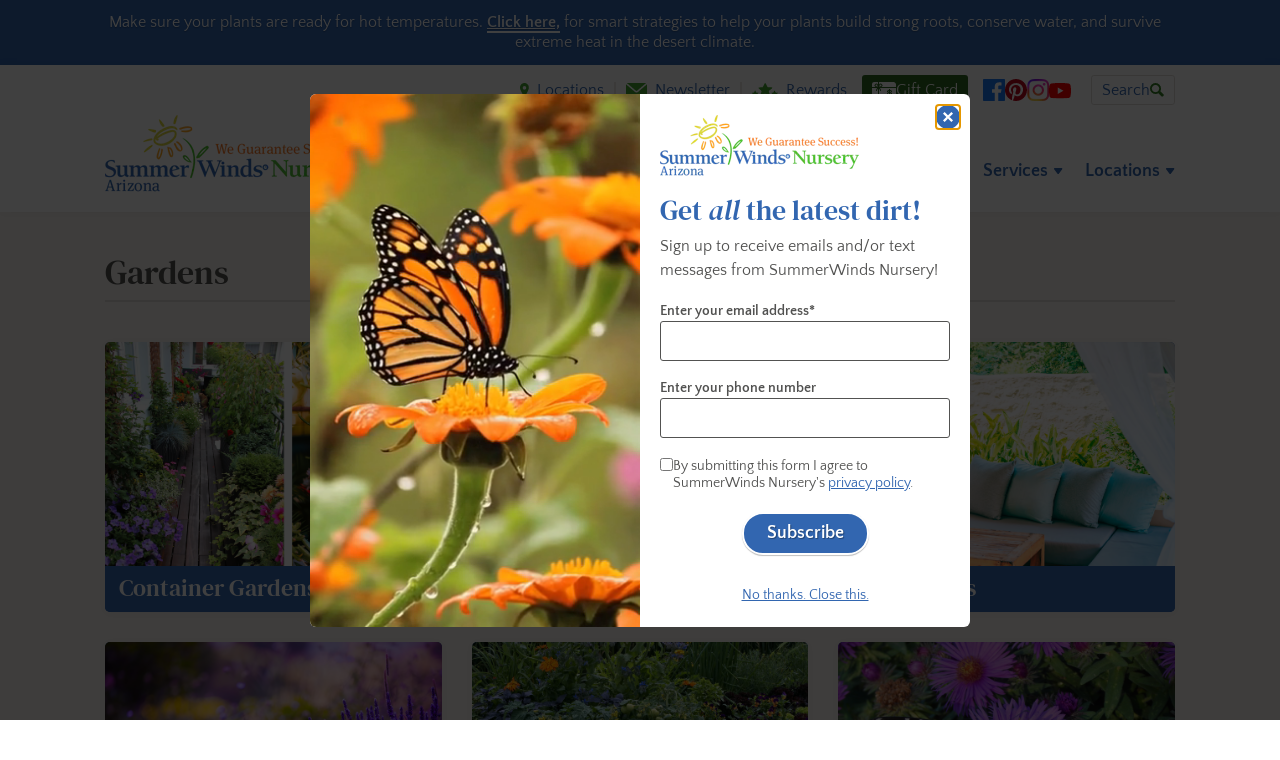

--- FILE ---
content_type: text/html; charset=UTF-8
request_url: https://www.summerwindsnursery.com/az/inspire/gardens/
body_size: 9630
content:
<!DOCTYPE HTML>
<html lang="en">

<head>
	<meta charset="UTF-8">
<meta name="viewport" content="width=device-width, initial-scale=1.0" />
<meta http-equiv="X-UA-Compatible" content="IE=edge" />
<link rel="preload" href="/fonts/quattrocento-sans-v13-latin-700.woff2" as="font" type="font/woff2" crossorigin="anonymous">
<link rel="preload" href="/fonts/quattrocento-sans-v13-latin-regular.woff2" as="font" type="font/woff2" crossorigin="anonymous">
<link rel="preload" href="/fonts/dm-serif-text-v4-latin-regular.woff2" as="font" type="font/woff2" crossorigin="anonymous">
<meta property="og:site_name" content="SummerWinds Nursery" />
<title>Garden Types | Arizona SummerWinds Nursery</title>
<link rel="canonical" href="https://www.summerwindsnursery.com/az/inspire/gardens/">
    <script>0</script>
<script src="https://ajax.googleapis.com/ajax/libs/jquery/3.5.1/jquery.min.js" defer></script>
<script src="/js/addsearch-js-client.min.js" defer></script>
<script src="/js/addsearch-search-ui.min.js" defer></script>
<script src="/js/scripts.js" defer></script>
<script src="/js/alpine.focus.min.js" defer></script>
<script src="/js/alpinejs.collapse.3.11.1.min.js" defer></script>
<script src="/js/alpinejs.mask.3.11.1.min.js" defer></script>
<script src="/js/alpinejs@3.11.1.min.js" defer></script>
<link rel="stylesheet" href="/css/base.css" />
<link rel="icon" sizes="192x192" href="/images/favicons/touch-icon-192x192.png">
<link rel="apple-touch-icon-precomposed" sizes="180x180" href="/images/favicons/apple-touch-icon-180x180-precomposed.png">
<link href="/images/favicons/favicon.ico" rel="shortcut icon" />
<meta name="description" content="Learn about various types of gardens you can grow in the Valley of the Sun. " />
<meta name="apple-mobile-web-app-title" content="SummerWinds Nursery">
<meta name="application-name" content="SummerWinds Nursery">

<!-- Google Tag Manager -->
<script>(function(w,d,s,l,i){w[l]=w[l]||[];w[l].push({'gtm.start':
new Date().getTime(),event:'gtm.js'});var f=d.getElementsByTagName(s)[0],
j=d.createElement(s),dl=l!='dataLayer'?'&l='+l:'';j.async=true;j.src=
'https://www.googletagmanager.com/gtm.js?id='+i+dl;f.parentNode.insertBefore(j,f);
})(window,document,'script','dataLayer','GTM-N2SBNR4');</script>
<!-- End Google Tag Manager -->
</head>
<!-- Arizona Base Template -->
<body id="top">
	<a href="#main" class="visually-hidden skip-content-link">Skip to content</a>
	
<div class="alert-bar" data-addsearch="exclude">
	<div class="inner">
		<p><span>Make sure your plants are ready for hot temperatures. <a href="/az/plants/watering/">Click here,</a> for smart strategies to help your plants build strong roots, conserve water, and survive extreme heat in the desert climate.</span></p>
	</div>
</div>

	<header class="page-header">
	<div class="inner">
		<div class="main-actions">
			<div class="item">
				<span class="icon"><img src="/images/icons/map_marker.svg" alt="Cart icon" width="15" height="23"></span>
				<a href="/az/locations/">Locations</a>
			</div>
			<div class="item divider">
				<span class="icon"><img src="/images/icons/envelope.svg" alt="Envelope icon" width="24" height="16"></span>
				<a href="/az/email-specials/" class="az-email-signup-header">Newsletter</a>
			</div>
			<div class="item divider">
				<span class="icon"><img src="/images/icons/stars_green.svg" alt="Stars icon" width="28" height="15"></span>
				<a href="/az/rewards/">Rewards</a>
			</div>
			<div class="item gc-item">
				<a href="/az/gift-cards/" class="header-button">
					<span class="icon"><svg xmlns="http://www.w3.org/2000/svg" width="24" height="16" viewBox="0 0 24 16"><title>Gift Card icon</title><g><g><g><path fill="currentColor" d="M3.654 5c-.508-.307-.933-.688-1.082-1.171-.121-.39-.119-1.001.574-1.694.421-.421.858-.635 1.296-.635.662 0 1.173.479 1.558 1.105V0H2.5A2.503 2.503 0 0 0 0 2.5V5z"/></g><g><path fill="currentColor" d="M9.144 2.843c-.223-.223-.427-.343-.588-.343-.521 0-1.068 1.185-1.386 2.325 1.018-.288 2.145-.78 2.301-1.287.057-.185-.053-.42-.327-.695z"/></g><g><path fill="currentColor" d="M7 2.605c.385-.626.896-1.105 1.558-1.105.438 0 .875.214 1.296.635.693.693.695 1.304.574 1.694-.149.483-.574.864-1.082 1.171H24V2.5C24 1.122 22.879 0 21.5 0H7z"/></g><g><path fill="currentColor" d="M4.44 2.5c-.161 0-.365.12-.59.343-.272.276-.382.51-.325.695.156.51 1.282 1 2.3 1.287C5.507 3.685 4.96 2.5 4.44 2.5z"/></g><g><path fill="currentColor" d="M18 11.073v.873c.664-.103 1-.37 1-.45 0-.003-.015-.244-1-.423z"/></g><g><path fill="currentColor" d="M18 12.971v.529a.5.5 0 0 1-1 0v-.528c-1.097-.123-1.907-.651-1.996-1.346a.5.5 0 1 1 .993-.126c.015.116.383.359 1.004.454v-1.02c-.817-.127-2-.434-2-1.435 0-.751.831-1.34 2-1.471V7.5a.5.5 0 0 1 1 0v.528c1.097.123 1.907.651 1.996 1.345a.5.5 0 0 1-.433.559.509.509 0 0 1-.56-.433c-.015-.116-.383-.358-1.004-.453v1.019c.817.128 2 .435 2 1.435 0 .752-.831 1.34-2 1.471zM7.79 6C8.376 6.635 9 7.528 9 8.489a.5.5 0 0 1-1 0c0-.652-.501-1.354-1-1.881V16h14.5c1.379 0 2.5-1.122 2.5-2.5V6z"/></g><g><path fill="currentColor" d="M6 6.61c-.499.528-1 1.231-1 1.879a.5.5 0 0 1-1 0c0-.96.624-1.854 1.21-2.489H0v7.5C0 14.878 1.121 16 2.5 16H6z"/></g><g><path fill="currentColor" d="M16 9.505c0 .003.015.243 1 .422v-.874c-.64.098-1 .352-1 .452z"/></g></g></g></svg></span>
					<span>Gift Card</span>
				</a>
			</div>
			<div class="item social-item">
				<a href="https://www.facebook.com/summerwindsarizona?fref=ts"><img src="/images/icons/facebook.svg" alt="Facebook icon." width="22" height="22"></a>
				<a href="https://www.pinterest.com/summerwindsgc/"><img src="/images/icons/pinterest.svg" alt="Pinterest icon." width="22" height="22"></a>
				<a href="https://instagram.com/summerwindsaz/"><img src="https://www.datocms-assets.com/33130/1733880316-instagram.png?w=22" srcset="https://www.datocms-assets.com/33130/1733880316-instagram.png?w=22&dpr=2&q=40 2x" alt="Instagram icon." width="22" height="22"></a>
				<a href="https://www.youtube.com/@SummerWindsNurseryAZ"><img src="/images/icons/youtube.svg" alt="Youtube icon." width="22" height="15"></a>
			</div>
			<div class="item search-item">
				<button  @click="openSearch()" x-data="siteSearch" class="search-trigger"><span class="search-trigger-text">Search</span><span class="search-trigger-icon"><svg width="23" height="23" viewBox="0 0 23 23" xmlns="http://www.w3.org/2000/svg"><path d="M21.965 18.314l-4.93-4.945a8.927 8.927 0 0 0 1.078-4.313 9.056 9.056 0 1 0-9.057 9.057 8.956 8.956 0 0 0 4.643-1.294l4.874 4.873a1.998 1.998 0 0 0 2.875 0l.575-.575a2.012 2.012 0 0 0-.058-2.803zM9.027 15.079a5.98 5.98 0 1 1 .03 0h-.03z" fill="currentColor"/></svg></span></button>
			</div>
		</div>
		<div class="logo">
			<a href="/az/"><img src="https://www.datocms-assets.com/33130/1741036888-az_logo.png?w=251" srcset="https://www.datocms-assets.com/33130/1741036888-az_logo.png?w=251&dpr=2&q=40 2x" alt="SummerWinds Nursery Arizona logo" width="251" height="77"></a>
		</div>
		<div class="nav-toggle">
            <button class="hamburger hamburger-x" :class="!$store.sideNav.open || 'active'" aria-label="Open menu" @click="$store.sideNav.toggle()" x-data aria-expanded="false" aria-haspopup="true" aria-controls="offscreen-nav"><span></span></button>
        </div>
		<div class="main-nav">
			<nav>
	<ul>
		<li ><a href="/az/whats-growing-on/">What&#39;s Growing On</a></li>
		
		<li class="has-dropdown"><a href="/az/plants/" class="nav-item">Plants</a>
			<ul class="dropdown">
			<li><a href="/az/plants/">Plants Overview</a></li>
			
			<li><a href="/az/plants/aquatic/">Aquatic Plants</a></li>
			
			<li><a href="/az/plants/native/">Arizona Native Plants</a></li>
			
			<li><a href="/az/products/accessories/for-bonsai/">Bonsai</a></li>
			
			<li><a href="/az/plants/edibles/">Edible Plants</a></li>
			
			<li><a href="/az/plants/groundcovers/">Groundcovers</a></li>
			
			<li><a href="/az/plants/houseplants/">Houseplants</a></li>
			
			<li><a href="/az/plants/lawns/">Lawns</a></li>
			
			<li><a href="/az/plants/low-water-use/">Low-Water-Use Plants</a></li>
			
			<li><a href="/az/plants/palms/">Palms</a></li>
			
			<li><a href="/az/plants/roses/">Roses</a></li>
			
			<li><a href="/az/plants/sages-salvias/">Sages/Salvias</a></li>
			
			<li><a href="/az/plants/flowers/">Seasonal Flowers</a></li>
			
			<li><a href="/az/plants/edibles/seeds/">Seeds - Edible</a></li>
			
			<li><a href="/az/plants/flowers/seeds/">Seeds - Flower</a></li>
			
			<li><a href="/az/plants/shrubs/">Shrubs</a></li>
			
			<li><a href="/az/plants/succulents/">Succulents &amp; Cacti</a></li>
			
			<li><a href="/az/plants/trees/">Trees</a></li>
			
			<li><a href="/az/plants/top-vines/">Vines</a></li>
			
			<li><a href="/az/inspire/gardens/wildlife/">Wildlife Attracting</a></li>
			</ul>
		</li>
		<li class="has-dropdown"><a href="/az/products/" class="nav-item">Products</a>
			<ul class="dropdown">
			<li><a href="/az/products/">Products Overview</a></li>
			
			<li><a href="/az/products/accessories/">Accessories &amp; Tools</a></li>
			
			<li><a href="/az/products/decor/">Garden Art &amp; Décor</a></li>
			
			<li><a href="/az/products/soils-etc/">Soils &amp; More</a></li>
			
			<li><a href="/az/products/solutions/">Solutions</a></li>
			</ul>
		</li>
		<li class="has-dropdown active"><a href="/az/inspire/" class="nav-item">Inspiration</a>
			<ul class="dropdown">
			<li><a href="/az/inspire/">Inspiration Overview</a></li>
			
			<li><a href="/az/inspire/blog/">Be Inspired Blog</a></li>
			
			<li><a href="/az/inspire/how-to/gardening-calendars/">Monthly Calendars</a></li>
			
			<li><a href="/az/plants/watering/">Watering Guides &amp; Heat Protection</a></li>
			
			<li aria-current="page" class="active"><a href="/az/inspire/gardens/">Garden Types</a></li>
			
			<li><a href="/az/inspire/how-to/videos/">How-to Videos</a></li>
			<li><a href="/az/inspire/soil-calculator/" class="tag-wrapper"><span class="text">Soil Calculator</span><span class="tag">NEW!</span></a></li>
			<li><a href="/az/inspire/how-to/handouts/">Gardening Handouts</a></li>
			</ul>
		</li>
		<li ><a href="/az/events/">Events</a></li>
		
		<li class="has-dropdown"><a href="/az/services/" class="nav-item">Services</a>
			<ul class="dropdown">
			<li><a href="/az/services/">Services Overview</a></li>
			
			<li><a href="/az/services/garden-coach/">Garden Coach</a></li>
			</ul>
		</li>
		<li class="has-dropdown"><a href="/az/locations/" class="nav-item">Locations</a>
			<ul class="dropdown">
			<li><a href="/az/locations/">Locations Overview</a></li>
			
			<li><a href="/az/locations/glendale/">Glendale</a></li>
			
			<li><a href="/az/locations/mesa/">Mesa</a></li>
			
			<li><a href="/az/locations/phoenix/">Phoenix</a></li>
			</ul>
		</li></ul>
</nav>

		</div>
	</div>
</header>
<div class="offscreen-nav" :class="!$store.sideNav.open || 'visible'" x-data x-trap.inert.noscroll="$store.sideNav.open">
	<div class="inner">
		<div class="header">
			<div class="logo">
				<a href="/az/"><img src="https://www.datocms-assets.com/33130/1741036888-az_logo.png?w=251" srcset="https://www.datocms-assets.com/33130/1741036888-az_logo.png?w=251&dpr=2&q=40 2x" alt="SummerWinds Nursery Arizona logo" width="251" height="77"></a>
			</div>
			<div class="nav-toggle">
	            <button class="hamburger hamburger-x" :class="!$store.sideNav.open || 'active'" aria-label="Open menu" @click="$store.sideNav.toggle()" x-data aria-expanded="false" aria-haspopup="true" aria-controls="offscreen-nav"><span></span></button>
	        </div>
		</div>
		<nav>
	<ul>
		<li ><a href="/az/whats-growing-on/">What&#39;s Growing On</a></li>
		
		<li class="has-dropdown" x-data="sideNavDropdown(2)" :class="!expanded || 'active'"><span><a href="/az/plants/" class="nav-item">Plants</a> <button @click="expanded = !expanded" :aria-expanded="expanded" class="nav-caret" :class="!expanded || 'active'"><svg xmlns="http://www.w3.org/2000/svg" width="11" height="8" viewBox="0 0 11 8"><g><g><path fill="#3266b0" d="M.194 1.598A1 1 0 0 1 .995 0h8.178a1 1 0 0 1 .801 1.598L5.885 7.072a1 1 0 0 1-1.602 0z"/></g></g></svg></button></span>
			<ul class="dropdown" x-show="expanded" x-collapse>
			<li><a href="/az/plants/">Plants Overview</a></li>
			
			<li><a href="/az/plants/aquatic/">Aquatic Plants</a></li>
			
			<li><a href="/az/plants/native/">Arizona Native Plants</a></li>
			
			<li><a href="/az/products/accessories/for-bonsai/">Bonsai</a></li>
			
			<li><a href="/az/plants/edibles/">Edible Plants</a></li>
			
			<li><a href="/az/plants/groundcovers/">Groundcovers</a></li>
			
			<li><a href="/az/plants/houseplants/">Houseplants</a></li>
			
			<li><a href="/az/plants/lawns/">Lawns</a></li>
			
			<li><a href="/az/plants/low-water-use/">Low-Water-Use Plants</a></li>
			
			<li><a href="/az/plants/palms/">Palms</a></li>
			
			<li><a href="/az/plants/roses/">Roses</a></li>
			
			<li><a href="/az/plants/sages-salvias/">Sages/Salvias</a></li>
			
			<li><a href="/az/plants/flowers/">Seasonal Flowers</a></li>
			
			<li><a href="/az/plants/edibles/seeds/">Seeds - Edible</a></li>
			
			<li><a href="/az/plants/flowers/seeds/">Seeds - Flower</a></li>
			
			<li><a href="/az/plants/shrubs/">Shrubs</a></li>
			
			<li><a href="/az/plants/succulents/">Succulents &amp; Cacti</a></li>
			
			<li><a href="/az/plants/trees/">Trees</a></li>
			
			<li><a href="/az/plants/top-vines/">Vines</a></li>
			
			<li><a href="/az/inspire/gardens/wildlife/">Wildlife Attracting</a></li>
			</ul>
		</li>
		<li class="has-dropdown" x-data="sideNavDropdown(3)" :class="!expanded || 'active'"><span><a href="/az/products/" class="nav-item">Products</a> <button @click="expanded = !expanded" :aria-expanded="expanded" class="nav-caret" :class="!expanded || 'active'"><svg xmlns="http://www.w3.org/2000/svg" width="11" height="8" viewBox="0 0 11 8"><g><g><path fill="#3266b0" d="M.194 1.598A1 1 0 0 1 .995 0h8.178a1 1 0 0 1 .801 1.598L5.885 7.072a1 1 0 0 1-1.602 0z"/></g></g></svg></button></span>
			<ul class="dropdown" x-show="expanded" x-collapse>
			<li><a href="/az/products/">Products Overview</a></li>
			
			<li><a href="/az/products/accessories/">Accessories &amp; Tools</a></li>
			
			<li><a href="/az/products/decor/">Garden Art &amp; Décor</a></li>
			
			<li><a href="/az/products/soils-etc/">Soils &amp; More</a></li>
			
			<li><a href="/az/products/solutions/">Solutions</a></li>
			</ul>
		</li>
		<li class="has-dropdown active" x-data="sideNavDropdown(4)" :class="!expanded || 'active'"><span><a href="/az/inspire/" class="nav-item">Inspiration</a> <button @click="expanded = !expanded" :aria-expanded="expanded" class="nav-caret" :class="!expanded || 'active'"><svg xmlns="http://www.w3.org/2000/svg" width="11" height="8" viewBox="0 0 11 8"><g><g><path fill="#3266b0" d="M.194 1.598A1 1 0 0 1 .995 0h8.178a1 1 0 0 1 .801 1.598L5.885 7.072a1 1 0 0 1-1.602 0z"/></g></g></svg></button></span>
			<ul class="dropdown" x-show="expanded" x-collapse>
			<li><a href="/az/inspire/">Inspiration Overview</a></li>
			
			<li><a href="/az/inspire/blog/">Be Inspired Blog</a></li>
			
			<li><a href="/az/inspire/how-to/gardening-calendars/">Monthly Calendars</a></li>
			
			<li><a href="/az/plants/watering/">Watering Guides &amp; Heat Protection</a></li>
			
			<li aria-current="page" class="active"><a href="/az/inspire/gardens/">Garden Types</a></li>
			
			<li><a href="/az/inspire/how-to/videos/">How-to Videos</a></li>
			<li><a href="/az/inspire/soil-calculator/" class="tag-wrapper"><span class="text">Soil Calculator</span><span class="tag">NEW!</span></a></li>
			<li><a href="/az/inspire/how-to/handouts/">Gardening Handouts</a></li>
			</ul>
		</li>
		<li ><a href="/az/events/">Events</a></li>
		
		<li class="has-dropdown" x-data="sideNavDropdown(6)" :class="!expanded || 'active'"><span><a href="/az/services/" class="nav-item">Services</a> <button @click="expanded = !expanded" :aria-expanded="expanded" class="nav-caret" :class="!expanded || 'active'"><svg xmlns="http://www.w3.org/2000/svg" width="11" height="8" viewBox="0 0 11 8"><g><g><path fill="#3266b0" d="M.194 1.598A1 1 0 0 1 .995 0h8.178a1 1 0 0 1 .801 1.598L5.885 7.072a1 1 0 0 1-1.602 0z"/></g></g></svg></button></span>
			<ul class="dropdown" x-show="expanded" x-collapse>
			<li><a href="/az/services/">Services Overview</a></li>
			
			<li><a href="/az/services/garden-coach/">Garden Coach</a></li>
			</ul>
		</li>
		<li class="has-dropdown" x-data="sideNavDropdown(7)" :class="!expanded || 'active'"><span><a href="/az/locations/" class="nav-item">Locations</a> <button @click="expanded = !expanded" :aria-expanded="expanded" class="nav-caret" :class="!expanded || 'active'"><svg xmlns="http://www.w3.org/2000/svg" width="11" height="8" viewBox="0 0 11 8"><g><g><path fill="#3266b0" d="M.194 1.598A1 1 0 0 1 .995 0h8.178a1 1 0 0 1 .801 1.598L5.885 7.072a1 1 0 0 1-1.602 0z"/></g></g></svg></button></span>
			<ul class="dropdown" x-show="expanded" x-collapse>
			<li><a href="/az/locations/">Locations Overview</a></li>
			
			<li><a href="/az/locations/glendale/">Glendale</a></li>
			
			<li><a href="/az/locations/mesa/">Mesa</a></li>
			
			<li><a href="/az/locations/phoenix/">Phoenix</a></li>
			</ul>
		</li></ul>
</nav>

	</div>
</div>
	<div class="page-content">
		<div class="inner">
	    	<main class="main-content" id="main">
		    	<h1 class="page-heading">Gardens</h1>



<div class="image-tile-grid">
	
    <div class="image-tile-grid-item">
    	<div class="image">
    		<a href="/az/inspire/gardens/containers/">
	    		<img src="https://www.datocms-assets.com/33130/1611088582-conatinergardens.jpg?auto=format&amp;max-w=840&w=420" srcset="https://www.datocms-assets.com/33130/1611088582-conatinergardens.jpg?auto=format&amp;dpr=0.25&amp;max-w=176400 535w,https://www.datocms-assets.com/33130/1611088582-conatinergardens.jpg?auto=format&amp;dpr=0.5&amp;max-w=352800 1070w,https://www.datocms-assets.com/33130/1611088582-conatinergardens.jpg?auto=format&amp;dpr=0.75&amp;max-w=529200 1605w,https://www.datocms-assets.com/33130/1611088582-conatinergardens.jpg?auto=format&amp;max-w=840 2140w" alt="two images: 1 deck with numerous colorful potted plants and another photo of potted succulents">
	    		<h2>Container Gardens</h2>
    		</a>
    	</div>
    	
    </div>
	
    <div class="image-tile-grid-item">
    	<div class="image">
    		<a href="/az/inspire/gardens/desert/plants-trees-grasses/">
	    		<img src="https://www.datocms-assets.com/33130/1611088593-desertplantsbougainvilleacactusagaveyellowflowers.jpg?auto=format&amp;max-w=840&w=420" srcset="https://www.datocms-assets.com/33130/1611088593-desertplantsbougainvilleacactusagaveyellowflowers.jpg?auto=format&amp;dpr=0.25&amp;max-w=176400 535w,https://www.datocms-assets.com/33130/1611088593-desertplantsbougainvilleacactusagaveyellowflowers.jpg?auto=format&amp;dpr=0.5&amp;max-w=352800 1070w,https://www.datocms-assets.com/33130/1611088593-desertplantsbougainvilleacactusagaveyellowflowers.jpg?auto=format&amp;dpr=0.75&amp;max-w=529200 1605w,https://www.datocms-assets.com/33130/1611088593-desertplantsbougainvilleacactusagaveyellowflowers.jpg?auto=format&amp;max-w=840 2140w" alt="Two images: 1 desert landscape with white adobe wall, pink bougainvillea, agave and palm; the other photo a desert landscape with clay hill, cactus and yellow flowers and desert shrubs">
	    		<h2>Desert Plants</h2>
    		</a>
    	</div>
    	
    </div>
	
    <div class="image-tile-grid-item">
    	<div class="image">
    		<a href="/az/inspire/gardens/patio/">
	    		<img src="https://www.datocms-assets.com/33130/1611092346-patiowithlightbluecouchcurtainsplants.jpg?auto=format&amp;max-w=840&w=420" srcset="https://www.datocms-assets.com/33130/1611092346-patiowithlightbluecouchcurtainsplants.jpg?auto=format&amp;dpr=0.25&amp;max-w=176400 535w,https://www.datocms-assets.com/33130/1611092346-patiowithlightbluecouchcurtainsplants.jpg?auto=format&amp;dpr=0.5&amp;max-w=352800 1070w,https://www.datocms-assets.com/33130/1611092346-patiowithlightbluecouchcurtainsplants.jpg?auto=format&amp;dpr=0.75&amp;max-w=529200 1605w,https://www.datocms-assets.com/33130/1611092346-patiowithlightbluecouchcurtainsplants.jpg?auto=format&amp;max-w=840 2140w" alt="Patio with plants, white adobe wall and curtains, light blue couch, and coffee table">
	    		<h2>Patio Plants </h2>
    		</a>
    	</div>
    	
    </div>
	
    <div class="image-tile-grid-item">
    	<div class="image">
    		<a href="/az/inspire/gardens/scented-plants/">
	    		<img src="https://www.datocms-assets.com/33130/1611090514-lavendercloseupinlushgarden.jpg?auto=format&amp;max-w=840&w=420" srcset="https://www.datocms-assets.com/33130/1611090514-lavendercloseupinlushgarden.jpg?auto=format&amp;dpr=0.25&amp;max-w=176400 535w,https://www.datocms-assets.com/33130/1611090514-lavendercloseupinlushgarden.jpg?auto=format&amp;dpr=0.5&amp;max-w=352800 1070w,https://www.datocms-assets.com/33130/1611090514-lavendercloseupinlushgarden.jpg?auto=format&amp;dpr=0.75&amp;max-w=529200 1605w,https://www.datocms-assets.com/33130/1611090514-lavendercloseupinlushgarden.jpg?auto=format&amp;max-w=840 2140w" alt="closeup of lavender in garden with colorful blurred background">
	    		<h2>Scented Plants</h2>
    		</a>
    	</div>
    	
    </div>
	
    <div class="image-tile-grid-item">
    	<div class="image">
    		<a href="/az/inspire/gardens/tasty/">
	    		<img src="https://www.datocms-assets.com/33130/1610940222-raisedgardenbedcloseupveggiesedibleflowerscompanionplants.jpg?auto=format&amp;max-w=840&w=420" srcset="https://www.datocms-assets.com/33130/1610940222-raisedgardenbedcloseupveggiesedibleflowerscompanionplants.jpg?auto=format&amp;dpr=0.25&amp;max-w=176400 535w,https://www.datocms-assets.com/33130/1610940222-raisedgardenbedcloseupveggiesedibleflowerscompanionplants.jpg?auto=format&amp;dpr=0.5&amp;max-w=352800 1070w,https://www.datocms-assets.com/33130/1610940222-raisedgardenbedcloseupveggiesedibleflowerscompanionplants.jpg?auto=format&amp;dpr=0.75&amp;max-w=529200 1605w,https://www.datocms-assets.com/33130/1610940222-raisedgardenbedcloseupveggiesedibleflowerscompanionplants.jpg?auto=format&amp;max-w=840 2140w" alt="Vegetables, edible flowers and companion plants in raised bed garden.">
	    		<h2>Tasty Gardens</h2>
    		</a>
    	</div>
    	
    </div>
	
    <div class="image-tile-grid-item">
    	<div class="image">
    		<a href="/az/inspire/gardens/wildlife/">
	    		<img src="https://www.datocms-assets.com/33130/1610940153-monarchbutterflywithpurpleasters.jpg?auto=format&amp;max-w=840&w=420" srcset="https://www.datocms-assets.com/33130/1610940153-monarchbutterflywithpurpleasters.jpg?auto=format&amp;dpr=0.25&amp;max-w=176400 535w,https://www.datocms-assets.com/33130/1610940153-monarchbutterflywithpurpleasters.jpg?auto=format&amp;dpr=0.5&amp;max-w=352800 1070w,https://www.datocms-assets.com/33130/1610940153-monarchbutterflywithpurpleasters.jpg?auto=format&amp;dpr=0.75&amp;max-w=529200 1605w,https://www.datocms-assets.com/33130/1610940153-monarchbutterflywithpurpleasters.jpg?auto=format&amp;max-w=840 2140w" alt="Montarch butterfly with purple aster flowers">
	    		<h2>Wildlife Attracting</h2>
    		</a>
    	</div>
    	
    </div>
	
</div>


		    </main>
		</div>
    </div>
    <aside class="pre-footer">
	<div class="inner">
		<div class="pre-footer-item">
			<h2><span class="icon"><svg xmlns="http://www.w3.org/2000/svg" width="26" height="15" viewBox="0 0 26 15"><g><g><path fill="currentColor" d="M26.095 10.21c-.252-.255-1.816.055-2.127-.183-.253-.192-.931-2.163-1.214-2.188-.267-.023-.972 2.028-1.213 2.188-.251.165-1.644.007-1.898.267-.31.319 1.155 1.221 1.372 1.783.146.377-.852 2.621-.509 2.615.381-.007 1.848-1.275 2.172-1.255.42.027 1.907 1.255 2.275 1.216.411-.045-.587-2.304-.46-2.576.188-.403 1.92-1.541 1.601-1.866zm-21.727-.183c-.253-.192-.931-2.163-1.214-2.188-.266-.023-.971 2.028-1.213 2.188-.25.165-1.645.007-1.898.267-.31.319 1.155 1.221 1.372 1.783.146.377-.851 2.621-.509 2.615.381-.007 1.848-1.275 2.172-1.255.42.027 1.906 1.255 2.275 1.216.411-.045-.587-2.304-.46-2.576.188-.403 1.92-1.54 1.602-1.866-.252-.256-1.817.054-2.127-.184zm12.65-1.544c.403-.805 4.113-3.082 3.432-3.732-.538-.513-3.891.107-4.557-.367-.54-.386-1.995-4.327-2.6-4.376-.572-.046-2.082 4.056-2.6 4.376-.537.33-3.524.015-4.067.534-.666.636 2.474 2.442 2.94 3.565.313.752-1.826 5.243-1.09 5.23.816-.015 3.96-2.549 4.654-2.509.897.053 4.084 2.51 4.874 2.43.882-.088-1.257-4.607-.985-5.15z"/></g></g></svg></span>Gardener’s Rewards Club</h2>
			<p>Join and earn future savings every time you shop with us!</p>
			<a href="/az/rewards/" class="arrow-link">Join Rewards</a>
		</div>
		<div class="pre-footer-item">
			<h2><span class="icon"><svg xmlns="http://www.w3.org/2000/svg" width="24" height="16" viewBox="0 0 24 16"><title>Gift Card icon</title><g><g><g><path fill="currentColor" d="M3.654 5c-.508-.307-.933-.688-1.082-1.171-.121-.39-.119-1.001.574-1.694.421-.421.858-.635 1.296-.635.662 0 1.173.479 1.558 1.105V0H2.5A2.503 2.503 0 0 0 0 2.5V5z"/></g><g><path fill="currentColor" d="M9.144 2.843c-.223-.223-.427-.343-.588-.343-.521 0-1.068 1.185-1.386 2.325 1.018-.288 2.145-.78 2.301-1.287.057-.185-.053-.42-.327-.695z"/></g><g><path fill="currentColor" d="M7 2.605c.385-.626.896-1.105 1.558-1.105.438 0 .875.214 1.296.635.693.693.695 1.304.574 1.694-.149.483-.574.864-1.082 1.171H24V2.5C24 1.122 22.879 0 21.5 0H7z"/></g><g><path fill="currentColor" d="M4.44 2.5c-.161 0-.365.12-.59.343-.272.276-.382.51-.325.695.156.51 1.282 1 2.3 1.287C5.507 3.685 4.96 2.5 4.44 2.5z"/></g><g><path fill="currentColor" d="M18 11.073v.873c.664-.103 1-.37 1-.45 0-.003-.015-.244-1-.423z"/></g><g><path fill="currentColor" d="M18 12.971v.529a.5.5 0 0 1-1 0v-.528c-1.097-.123-1.907-.651-1.996-1.346a.5.5 0 1 1 .993-.126c.015.116.383.359 1.004.454v-1.02c-.817-.127-2-.434-2-1.435 0-.751.831-1.34 2-1.471V7.5a.5.5 0 0 1 1 0v.528c1.097.123 1.907.651 1.996 1.345a.5.5 0 0 1-.433.559.509.509 0 0 1-.56-.433c-.015-.116-.383-.358-1.004-.453v1.019c.817.128 2 .435 2 1.435 0 .752-.831 1.34-2 1.471zM7.79 6C8.376 6.635 9 7.528 9 8.489a.5.5 0 0 1-1 0c0-.652-.501-1.354-1-1.881V16h14.5c1.379 0 2.5-1.122 2.5-2.5V6z"/></g><g><path fill="currentColor" d="M6 6.61c-.499.528-1 1.231-1 1.879a.5.5 0 0 1-1 0c0-.96.624-1.854 1.21-2.489H0v7.5C0 14.878 1.121 16 2.5 16H6z"/></g><g><path fill="currentColor" d="M16 9.505c0 .003.015.243 1 .422v-.874c-.64.098-1 .352-1 .452z"/></g></g></g></svg></span>Give the gift of Green</h2>
			<p>Give the gift of green with a gift card to SummerWinds Nursery.</p>
			<a href="/az/gift-cards/" class="arrow-link">Buy Now</a>
		</div>
		<div class="accent-image">
			<img src="https://www.datocms-assets.com/33130/1606327552-prefootersucculentarrangement.png?auto=format&h=327&q=80" srcset="https://www.datocms-assets.com/33130/1606327552-prefootersucculentarrangement.png?auto=format&q=80 2x" alt="Succulent arrangment" width="292" height="240">
		</div>
	</div>
</aside>
    <footer class="page-footer">
	<div class="inner wide-left-col">
		<div class="stacked-col">
			<div>
				<h2><span class="icon"><svg xmlns="http://www.w3.org/2000/svg" width="15" height="23" viewBox="0 0 15 23"><g><g><path fill="currentColor" d="M7.5 5a3 3 0 1 1 0 6 3 3 0 0 1 0-6zM0 7.701c0 3.007 4.103 10.319 6.507 14.705.436.792 1.55.792 1.986 0C10.897 18.02 15 10.708 15 7.7 15 3.448 11.642 0 7.5 0 3.358 0 0 3.448 0 7.701z"/></g></g></svg></span>Find Arizona locations</h2>
				<p>We have stores conveniently located in Glendale, Mesa and Phoenix to serve you.</p>
				<a href="/az/locations/" class="arrow-link">View Locations</a>
			</div>
			<div>
				<h2><span class="icon"><svg xmlns="http://www.w3.org/2000/svg" width="24" height="16" viewBox="0 0 24 16"><g><g><g><path fill="currentColor" d="M10.152 10.134a2.851 2.851 0 0 0 3.677 0L23.982 1.5c.012.083.018.17.018.256v11.707c0 .973-.783 1.757-1.756 1.757H1.756A1.752 1.752 0 0 1 0 13.463V1.756c0-.086.006-.173.018-.256zM22.234 0c.226 0 .442.042.64.119l-10.193 8.68c-.447.38-.944.38-1.39 0L1.107.129c.2-.08.419-.129.649-.129z"/></g></g></g></svg></span>Join our newsletter</h2>
				<p>Sign up to receive emails from SummerWinds Nursery and get all the latest dirt!  Discover what’s growing on, learn about upcoming classes and events, and get gardening advice, inspiration and more!</p>
				<a href="/az/email-specials/" class="arrow-link az-email-signup-footer">Join Newsletter</a>
			</div>
			<div>
				<h2><span class="icon"><svg xmlns="http://www.w3.org/2000/svg" width="24" height="25" viewBox="0 0 24 25" fill="none">
	<title>Person with a plus icon</title>
    <path d="M21.1067 18.3672H18.8957V16.1562C18.8957 15.9776 18.7512 15.8331 18.5726 15.8331H17.305C17.1264 15.8331 16.982 15.9777 16.982 16.1562V18.3672H14.771C14.5924 18.3672 14.4479 18.5116 14.4479 18.6902V19.9578C14.4479 20.1363 14.5925 20.2809 14.771 20.2809H16.982V22.4918C16.982 22.6705 17.1265 22.8149 17.305 22.8149H18.5726C18.7512 22.8149 18.8957 22.6705 18.8957 22.4918V20.2809H21.1067C21.2852 20.2809 21.4297 20.1363 21.4297 19.9578V18.6902C21.4297 18.5116 21.2852 18.3672 21.1067 18.3672Z" fill="#3266B0" />
    <path d="M18.3066 13.666L18.1788 12.5684C18.1601 12.4328 17.6626 9.24935 12.4312 9.24935H12.0485C13.5463 8.39788 14.5607 6.79048 14.5607 4.94778C14.5607 2.21948 12.3411 0 9.61263 0C6.88413 0 4.66485 2.21952 4.66485 4.94778C4.66485 6.79031 5.67919 8.39791 7.17703 9.24935H6.79436C1.56284 9.24935 1.06515 12.4327 1.04577 12.5749C9.24305e-08 21.5607 0 21.598 0 21.6229C0 23.3673 4.83608 24.28 9.6128 24.28C11.391 24.28 13.1162 24.1536 14.6153 23.9157C15.5508 24.5946 16.697 25 17.9385 25C21.0683 25 23.6146 22.4537 23.6146 19.3239C23.6147 16.3181 21.2647 13.8571 18.3066 13.6661L18.3066 13.666ZM17.9387 24.3537C15.1649 24.3537 12.9086 22.0973 12.9086 19.3238C12.9086 16.5499 15.165 14.2934 17.9387 14.2934C20.7123 14.2934 22.9687 16.5498 22.9687 19.3238C22.9687 22.0971 20.7122 24.3537 17.9387 24.3537Z" fill="#3266B0" />
</svg></span>Job Opportunities <span class="tag">WE ARE HIRING!</span></h2>
				<p>Jobs are blooming at SummerWinds Nursery!  Apply online for open positions in our Arizona stores.</p>
				<a href="/about/jobs/" class="arrow-link">View Jobs</a>
			</div>
		</div>
		<div class="highlight-col">
			<div class="media">
				<img src="https://www.datocms-assets.com/33130/1718060864-asparagus-ferns-bougainvillea-tree-az-landscape-hannah.jpg?fit=crop&w=392&h=195&auto=format" srcset="https://www.datocms-assets.com/33130/1718060864-asparagus-ferns-bougainvillea-tree-az-landscape-hannah.jpg?fit=crop&w=392&h=195&auto=format&dpr=2 2x" alt="Gardening Calendars" width="392" height="195">
			</div>
			<div class="text">
				<h2><span class="icon icon-calendar"><svg fill="none" height="18" viewBox="0 0 15 15" width="18" xmlns="http://www.w3.org/2000/svg"><title>Calendar icon</title><g fill="currentColor"><path d="m12.9772 1.63593h-1.4162v-.678607c0-.25079-.2065-.457323-.4573-.457323h-1.23921c-.25079 0-.45732.206533-.45732.457323v.678607h-3.62908v-.678607c0-.25079-.20654-.457323-.45733-.457323h-1.23919c-.25079 0-.45733.206533-.45733.457323v.678607h-1.41623c-.88514 0-1.608004.72287-1.608004 1.60801v9.64806c0 .8851.722864 1.608 1.608004 1.608h10.76919c.8852 0 1.6081-.7229 1.6081-1.608v-9.64806c0-.88514-.7229-1.60801-1.6081-1.60801zm0 11.80187h-10.76919c-.29504 0-.53108-.236-.53108-.5311v-8.30554h11.84617v8.29084c-.0148.3098-.2508.5458-.5459.5458z"/><path d="m4.9667 5.72234h-1.8883c-.16228 0-.3098.13277-.3098.3098v.88514c0 .16228.13277.3098.3098.3098h1.8883c.16228 0 .3098-.13277.3098-.3098v-.88514c0-.17703-.13277-.3098-.3098-.3098z"/><path d="m8.55153 5.72234h-1.88831c-.16227 0-.3098.13277-.3098.3098v.88514c0 .16228.13278.3098.3098.3098h1.88831c.16227 0 .3098-.13277.3098-.3098v-.88514c0-.17703-.13277-.3098-.3098-.3098z"/><path d="m12.1364 5.72234h-1.8883c-.1623 0-.30984.13277-.30984.3098v.88514c0 .16228.13274.3098.30984.3098h1.8883c.1622 0 .3098-.13277.3098-.3098v-.88514c0-.17703-.1328-.3098-.3098-.3098z"/><path d="m4.9667 8.28925h-1.8883c-.16228 0-.3098.13277-.3098.3098v.88515c0 .16227.13277.3098.3098.3098h1.8883c.16228 0 .3098-.13278.3098-.3098v-.88515c0-.16227-.13277-.3098-.3098-.3098z"/><path d="m8.55153 8.28925h-1.88831c-.16227 0-.3098.13277-.3098.3098v.88515c0 .16227.13278.3098.3098.3098h1.88831c.16227 0 .3098-.13278.3098-.3098v-.88515c0-.16227-.13277-.3098-.3098-.3098z"/><path d="m12.1364 8.28925h-1.8883c-.1623 0-.30984.13277-.30984.3098v.88515c0 .16227.13274.3098.30984.3098h1.8883c.1622 0 .3098-.13278.3098-.3098v-.88515c0-.16227-.1328-.3098-.3098-.3098z"/><path d="m4.9667 10.8709h-1.8883c-.16228 0-.3098.1328-.3098.3098v.8852c0 .1622.13277.3098.3098.3098h1.8883c.16228 0 .3098-.1328.3098-.3098v-.8852c0-.177-.13277-.3098-.3098-.3098z"/><path d="m8.55153 10.8709h-1.88831c-.16227 0-.3098.1328-.3098.3098v.8852c0 .1622.13278.3098.3098.3098h1.88831c.16227 0 .3098-.1328.3098-.3098v-.8852c0-.177-.13277-.3098-.3098-.3098z"/><path d="m12.1364 10.8709h-1.8883c-.1623 0-.30984.1328-.30984.3098v.8852c0 .1622.13274.3098.30984.3098h1.8883c.1622 0 .3098-.1328.3098-.3098v-.8852c0-.177-.1328-.3098-.3098-.3098z"/></g></svg></span>Gardening Calendars by Month</h2>
				<p>Discover timely gardening tips and recommendations for each month…</p>
				<a href="/az/inspire/how-to/gardening-calendars/" class="button brand">View Calendars</a>
			</div>
		</div>
	</div>
</footer>
<div id="exit-modal" class="roadblock-modal" style="display:none;" x-data="roadblockModal('az_roadblock')" role="dialog" aria-modal="true" x-id="['modal-title']" :aria-labelledby="$id('modal-title')" x-trap.noscroll.inert="open" data-addsearch="exclude" x-show="open">
	<div class="modal-content">
		<div class="modal-content-image">
            <video autoplay muted loop id="modal-video" class="lazy">
                <source src="" type="video/mp4" data-src="https://www.datocms-assets.com/33130/1741707564-butterfly_flower.mp4">
            </video>
		</div>
		<div class="modal-content-text">
            <div class="modal-content-text-wrapper">
                <div class="close-button-wrapper">
                    <button @click="closeModal" class="close-button" aria-label="Close window"><span class="icon"><svg width="16" height="16" viewBox="0 0 16 16" fill="none" xmlns="http://www.w3.org/2000/svg">
<title>Close icon</title>
<path fill-rule="evenodd" clip-rule="evenodd" d="M0 2.50747L2.50747 0L8 5.49253L13.4925 0L16 2.50747L10.3881 8L16 13.4925L13.4925 16L8 10.3881L2.50747 16L0 13.4925L5.49253 8L0 2.50747Z" fill="currentColor"/>
</svg></span></button>
			    </div>
                <img src="https://www.datocms-assets.com/33130/1741036888-az_logo.png?w=200" srcset="https://www.datocms-assets.com/33130/1741036888-az_logo.png?w=200&dpr=2&q=40 2x" alt="SummerWinds Arizona Logo" width="200" height="61" loading="lazy">
				<h2 :id="$id('modal-title')">Get <em>all</em> the latest dirt!</h2>
				<p>Sign up to receive emails and/or text messages from SummerWinds Nursery!</p>
				<form x-data="emailSubscribe('/az/thanks/email-specials/', 'az', '', $el)" @submit.prevent="subscribe" data-redirect="/az/thanks/email-specials/" data-nested-modal="true" data-gtm-modal-event="az_roadblock_signup" class="modal-email-subscribe">
                    <div class="field email-field">
                        <label for="email"><span class="text">Enter your email address*</span>
                        <input type="email" x-model="email" required name="email" autocomplete="off"></label>
                    </div>
                    <div class="field phone-field">
                        <label for="phone"><span class="text">Enter your phone number</span>
                        <input type="text" inputmode="numeric" x-model="phone" name="phone" x-mask="(999) 999-9999" minlength="14" @keyup="isPhoneValid" autocomplete="off"></label>
                    </div>
                    <div class="field disclaimer-field">
                        <label for="agree" class="checkbox-wrapper">
                        <input type="checkbox" name="agree" id="agree" required><span class="text">By submitting this form I agree to SummerWinds Nursery's <a href="/policy/privacy/" target="_blank">privacy policy</a>.</span></label>
                    </div>
                    <div class="field submit-field"><button type="submit" class="button" :disabled="submitting">Subscribe</button></div>
                    <p class="email-subscribe-error" style="display:none;" x-show="errors.duplicatePhone">This phone number is already associated with an existing email address. Perhaps you have more than one email address? If so, please re-enter the other email address you may have used, or contact us at: <a href="mailto:info@summerwinds.net">info@summerwinds.net</a> for further assistance.</p>
                    <p class="email-subscribe-error" style="display:none;" x-show="errors.invalidPhone">This phone number is invalid, please check that it is correct</p>
                    <p class="email-subscribe-error" style="display:none;" x-show="errors.phone">Phone number is too short</p>
                    <p class="email-subscribe-error" style="display: none;" x-show="errors.missingEmail">Email address is missing</p>
                    <p class="email-subscribe-error" style="display:none;" x-show="errors.email">Invalid email address entered</p>
                </form>
                <div class="close-text">
                    <button @click="closeModal" aria-label="No thanks. Close this.">No thanks. Close this.</button>
                </div>
			</div>
		</div>
	</div>
</div>
    
    <div class="page-sub-footer">
	<div class="inner">
		<p class="copyright">©2026 <a href="/">SummerWinds Garden Centers, Inc.</a>&nbsp;|&nbsp;<a href="/about/">About Us</a>&nbsp;|&nbsp;<a href="/policy/privacy/">Privacy Policy</a>&nbsp;|&nbsp;<a href="/policy/account-deletion-request/">Account Deletion</a>&nbsp;|&nbsp;<a href="/about/jobs/">Jobs</a>&nbsp;|&nbsp;<a href="/policy/web-accessibility-statement/">Web Accessibility Statement</a></p>
		
		<div class="social-links">
			<span class="title">Find us online:</span>
			<div class="social-icons">
				<ul class="bare">
					<li><a href="https://www.facebook.com/summerwindsarizona?fref=ts"><img src="/images/icons/facebook.svg" alt="Facebook logo"></a></li>
					<li><a href="https://www.pinterest.com/summerwindsgc/"><img src="/images/icons/pinterest.svg" alt="Pinterest logo"></a></li>
					<li><a href="https://instagram.com/summerwindsaz/"><img src="/images/icons/instagram.svg" alt="Instagram logo"></a></li>
					<li><a href="https://www.youtube.com/@SummerWindsNurseryAZ"><img src="/images/icons/youtube.svg" alt="Youtube logo"></a></li></ul>
			</div>
		</div>
		
	</div>
</div>

    <script src='https://js.sentry-cdn.com/2ff9746154767b1d4bac1e643a50d20b.min.js' crossorigin="anonymous"></script>
<script>
  Sentry.onLoad(function() {
  	Sentry.init({
  	  allowUrls: [/https?:\/\/((images|www|develop)\.)?summerwindsnursery\.com/],
  	  ignoreErrors: [
  	    // Random plugins/extensions
  	    "top.GLOBALS",
  	    // See: http://blog.errorception.com/2012/03/tale-of-unfindable-js-error.html
  	    "originalCreateNotification",
  	    "canvas.contentDocument",
  	    "MyApp_RemoveAllHighlights",
  	    "http://tt.epicplay.com",
  	    "Can't find variable: ZiteReader",
  	    "jigsaw is not defined",
  	    "ComboSearch is not defined",
  	    "http://loading.retry.widdit.com/",
  	    "atomicFindClose",
  	    // Facebook borked
  	    "fb_xd_fragment",
  	    // ISP "optimizing" proxy - `Cache-Control: no-transform` seems to
  	    // reduce this. (thanks @acdha)
  	    // See http://stackoverflow.com/questions/4113268
  	    "bmi_SafeAddOnload",
  	    "EBCallBackMessageReceived",
  	    // See http://toolbar.conduit.com/Developer/HtmlAndGadget/Methods/JSInjection.aspx
  	    "conduitPage",
        "AbortError"
  	  ],
  	  denyUrls: [
  	    // Facebook flakiness
  	    /graph\.facebook\.com/i,
  	    // Facebook blocked
  	    /connect\.facebook\.net\/en_US\/all\.js/i,
  	    // Woopra flakiness
  	    /eatdifferent\.com\.woopra-ns\.com/i,
  	    /static\.woopra\.com\/js\/woopra\.js/i,
  	    // Chrome extensions
  	    /extensions\//i,
  	    /^chrome:\/\//i,
  	    // Other plugins
  	    /127\.0\.0\.1:4001\/isrunning/i, // Cacaoweb
  	    /webappstoolbarba\.texthelp\.com\//i,
  	    /metrics\.itunes\.apple\.com\.edgesuite\.net\//i,
  	  ],
  	});
  });
</script>
<button id="back-to-top" class="back-to-top" aria-label="Scroll back to top of page." tabindex="-1" aria-hidden="true">
	<img src="/images/icons/chevron_up.svg" alt="Chevron Pointing Up" width="20" height="20">
</button>
<div class="site-search-wrapper" style="display:none;" x-data="siteSearch" x-show="$store.siteSearch.open" @keydown.escape="$store.siteSearch.closeSearch()" role="dialog" aria-modal="true"
        x-id="['modal-title']" :aria-labelledby="$id('modal-title')" x-trap.noscroll.inert="$store.siteSearch.visible">
    <div class="close-button-wrapper">
    	<button @click="$store.siteSearch.closeSearch()" class="close-button" aria-label="Close search"><span class="icon"><svg width="16" height="16" viewBox="0 0 16 16" fill="none" xmlns="http://www.w3.org/2000/svg">
<title>Close icon</title>
<path fill-rule="evenodd" clip-rule="evenodd" d="M0 2.50747L2.50747 0L8 5.49253L13.4925 0L16 2.50747L10.3881 8L16 13.4925L13.4925 16L8 10.3881L2.50747 16L0 13.4925L5.49253 8L0 2.50747Z" fill="currentColor"/>
</svg></span>Close</button>
    </div>
	<div class="site-search">
		<div class="site-search-input">
			<h2>SEARCH THE SITE</h2>
			<form role="search">
				<input type="search" placeholder="Enter search terms..." aria-label="search-input" id="site-search-input" x-model="$store.siteSearch.searchTerm">
				<button @click="$store.siteSearch.clearSearch()" class="clear-search-button" aria-label="Clear search" x-show="$store.siteSearch.searchTerm" type="button"><span class="icon"><svg fill="none" height="24" viewBox="0 0 24 24" width="24" xmlns="http://www.w3.org/2000/svg"><title>Close icon</title><path d="m13.4142 12 3.1831 3.183c.3899.39.3921 1.0199-.0011 1.4132-.3905.3905-1.0235.3907-1.4132.0011l-3.183-3.1831-3.18304 3.1831c-.38994.3899-1.01991.3921-1.41315-.0011-.39053-.3905-.39069-1.0235-.00106-1.4132l3.18305-3.183-3.18305-3.18304c-.38994-.38994-.39219-1.01991.00106-1.41315.39052-.39053 1.02353-.39069 1.41315-.00106l3.18304 3.18305 3.183-3.18305c.39-.38994 1.0199-.39219 1.4132.00106.3905.39052.3907 1.02353.0011 1.41315zm-1.4142 12c-6.62742 0-12-5.3726-12-12 0-6.62742 5.37258-12 12-12 6.6274 0 12 5.37258 12 12 0 6.6274-5.3726 12-12 12zm0-2c5.5228 0 10-4.4772 10-10 0-5.52285-4.4772-10-10-10-5.52285 0-10 4.47715-10 10 0 5.5228 4.47715 10 10 10z" fill="currentColor"/></svg></span></button>
			</form>
		</div>
		<div class="site-search-results">
			<div id="site-search-autocomplete"></div>
			<div id="site-search-load-more"></div>
		</div>
	</div>
</div>
</body>

</html>

--- FILE ---
content_type: text/css; charset=UTF-8
request_url: https://www.summerwindsnursery.com/css/base.css
body_size: 29987
content:
@charset "UTF-8";@font-face{font-family:DM Serif Text;font-style:normal;font-weight:400;src:url(/fonts/dm-serif-text-v4-latin-regular.eot);src:local(""),url(/fonts/dm-serif-text-v4-latin-regular.eot?#iefix) format("embedded-opentype"),url(/fonts/dm-serif-text-v4-latin-regular.woff2) format("woff2"),url(/fonts/dm-serif-text-v4-latin-regular.woff) format("woff"),url(/fonts/dm-serif-text-v4-latin-regular.ttf) format("truetype"),url(/fonts/dm-serif-text-v4-latin-regular.svg#DMSerifText) format("svg")}@font-face{font-family:DM Serif Text;font-style:italic;font-weight:400;src:url(/fonts/dm-serif-text-v4-latin-italic.eot);src:local(""),url(/fonts/dm-serif-text-v4-latin-italic.eot?#iefix) format("embedded-opentype"),url(/fonts/dm-serif-text-v4-latin-italic.woff2) format("woff2"),url(/fonts/dm-serif-text-v4-latin-italic.woff) format("woff"),url(/fonts/dm-serif-text-v4-latin-italic.ttf) format("truetype"),url(/fonts/dm-serif-text-v4-latin-italic.svg#DMSerifText) format("svg")}@font-face{font-family:Quattrocento Sans;font-style:normal;font-weight:400;src:url(/fonts/quattrocento-sans-v13-latin-regular.eot);src:local(""),url(/fonts/quattrocento-sans-v13-latin-regular.eot?#iefix) format("embedded-opentype"),url(/fonts/quattrocento-sans-v13-latin-regular.woff2) format("woff2"),url(/fonts/quattrocento-sans-v13-latin-regular.woff) format("woff"),url(/fonts/quattrocento-sans-v13-latin-regular.ttf) format("truetype"),url(/fonts/quattrocento-sans-v13-latin-regular.svg#QuattrocentoSans) format("svg")}@font-face{font-family:Quattrocento Sans;font-style:normal;font-weight:700;src:url(/fonts/quattrocento-sans-v13-latin-700.eot);src:local(""),url(/fonts/quattrocento-sans-v13-latin-700.eot?#iefix) format("embedded-opentype"),url(/fonts/quattrocento-sans-v13-latin-700.woff2) format("woff2"),url(/fonts/quattrocento-sans-v13-latin-700.woff) format("woff"),url(/fonts/quattrocento-sans-v13-latin-700.ttf) format("truetype"),url(/fonts/quattrocento-sans-v13-latin-700.svg#QuattrocentoSans) format("svg")}@font-face{font-family:Quattrocento Sans;font-style:italic;font-weight:400;src:url(/fonts/quattrocento-sans-v13-latin-italic.eot);src:local(""),url(/fonts/quattrocento-sans-v13-latin-italic.eot?#iefix) format("embedded-opentype"),url(/fonts/quattrocento-sans-v13-latin-italic.woff2) format("woff2"),url(/fonts/quattrocento-sans-v13-latin-italic.woff) format("woff"),url(/fonts/quattrocento-sans-v13-latin-italic.ttf) format("truetype"),url(/fonts/quattrocento-sans-v13-latin-italic.svg#QuattrocentoSans) format("svg")}
/*! normalize.css v8.0.0 | MIT License | github.com/necolas/normalize.css */html{line-height:1.15;-webkit-text-size-adjust:100%}h1{font-size:2em;margin:.67em 0}hr{box-sizing:content-box;overflow:visible}pre{font-family:monospace,monospace;font-size:1em}a{background-color:transparent}abbr[title]{border-bottom:0;-webkit-text-decoration:underline dotted;text-decoration:underline dotted}b,strong{font-weight:bolder}code,kbd,samp{font-family:monospace,monospace;font-size:1em}sub,sup{font-size:75%;line-height:0;position:relative;vertical-align:baseline}sub{bottom:-.25em}sup{top:-.5em}img{border-style:none}button,input,optgroup,select,textarea{font-size:100%;line-height:1.15;margin:0}button,input{overflow:visible}button,select{text-transform:none}[type=button],[type=reset],[type=submit],button{-webkit-appearance:button}[type=button]::-moz-focus-inner,[type=reset]::-moz-focus-inner,[type=submit]::-moz-focus-inner,button::-moz-focus-inner{border-style:none;padding:0}[type=button]:-moz-focusring,[type=reset]:-moz-focusring,[type=submit]:-moz-focusring,button:-moz-focusring{outline:1px dotted ButtonText}fieldset{padding:.35em .75em .625em}legend{box-sizing:border-box;color:inherit;display:table;padding:0;white-space:normal}progress{vertical-align:baseline}textarea{overflow:auto}[type=checkbox],[type=radio]{box-sizing:border-box;padding:0}[type=number]::-webkit-inner-spin-button,[type=number]::-webkit-outer-spin-button{height:auto}[type=search]{-webkit-appearance:textfield;outline-offset:-2px}[type=search]::-webkit-search-decoration{-webkit-appearance:none}::-webkit-file-upload-button{-webkit-appearance:button;font:inherit}details{display:block}summary{display:list-item}[hidden],template{display:none}[data-whatinput=mouse] *,[data-whatinput=mouse] :focus,[data-whatinput=touch] *,[data-whatinput=touch] :focus,[data-whatintent=mouse] *,[data-whatintent=mouse] :focus,[data-whatintent=touch] *,[data-whatintent=touch] :focus{outline:none}[draggable=false]{-webkit-touch-callout:none;-webkit-user-select:none}.foundation-mq{font-family:"small=0em&medium=40em&large=58.75em&xlarge=75em&xxlarge=87.5em"}html{box-sizing:border-box;font-size:100%}*,:after,:before{box-sizing:inherit}body{margin:0;padding:0;font-weight:500;color:#000;-webkit-font-smoothing:antialiased;-moz-osx-font-smoothing:grayscale}img{display:inline-block;vertical-align:middle;max-width:100%;height:auto;-ms-interpolation-mode:bicubic}textarea{height:auto;min-height:50px;border-radius:0}select{box-sizing:border-box;width:100%}.map_canvas embed,.map_canvas img,.map_canvas object,.mqa-display embed,.mqa-display img,.mqa-display object{max-width:none!important}button{padding:0;-webkit-appearance:none;-moz-appearance:none;appearance:none;border:0;border-radius:0;background:transparent;line-height:1;cursor:auto}[data-whatinput=mouse] button{outline:0}pre{overflow:auto;-webkit-overflow-scrolling:touch}button,input,optgroup,select,textarea{font-family:inherit}.is-visible{display:block!important}.is-hidden{display:none!important}.grid-container{padding-right:1.25rem;padding-left:1.25rem;max-width:68.75rem;margin-left:auto;margin-right:auto}@media print,screen and (min-width:40em){.grid-container{padding-right:.9375rem;padding-left:.9375rem}}.grid-container.fluid{padding-right:1.25rem;padding-left:1.25rem;max-width:100%;margin-left:auto;margin-right:auto}@media print,screen and (min-width:40em){.grid-container.fluid{padding-right:.9375rem;padding-left:.9375rem}}.grid-container.full{padding-right:0;padding-left:0;max-width:100%;margin-left:auto;margin-right:auto}.grid-x{display:flex;flex-flow:row wrap}.cell{flex:0 0 auto;min-height:0;min-width:0;width:100%}.cell.auto{flex:1 1 0}.cell.shrink{flex:0 0 auto}.grid-x>.auto,.grid-x>.shrink{width:auto}.grid-x>.small-1,.grid-x>.small-2,.grid-x>.small-3,.grid-x>.small-4,.grid-x>.small-5,.grid-x>.small-6,.grid-x>.small-7,.grid-x>.small-8,.grid-x>.small-9,.grid-x>.small-10,.grid-x>.small-11,.grid-x>.small-12,.grid-x>.small-full,.grid-x>.small-shrink{flex-basis:auto}@media print,screen and (min-width:40em){.grid-x>.medium-1,.grid-x>.medium-2,.grid-x>.medium-3,.grid-x>.medium-4,.grid-x>.medium-5,.grid-x>.medium-6,.grid-x>.medium-7,.grid-x>.medium-8,.grid-x>.medium-9,.grid-x>.medium-10,.grid-x>.medium-11,.grid-x>.medium-12,.grid-x>.medium-full,.grid-x>.medium-shrink{flex-basis:auto}}@media print,screen and (min-width:58.75em){.grid-x>.large-1,.grid-x>.large-2,.grid-x>.large-3,.grid-x>.large-4,.grid-x>.large-5,.grid-x>.large-6,.grid-x>.large-7,.grid-x>.large-8,.grid-x>.large-9,.grid-x>.large-10,.grid-x>.large-11,.grid-x>.large-12,.grid-x>.large-full,.grid-x>.large-shrink{flex-basis:auto}}.grid-x>.small-1,.grid-x>.small-2,.grid-x>.small-3,.grid-x>.small-4,.grid-x>.small-5,.grid-x>.small-6,.grid-x>.small-7,.grid-x>.small-8,.grid-x>.small-9,.grid-x>.small-10,.grid-x>.small-11,.grid-x>.small-12{flex:0 0 auto}.grid-x>.small-1{width:8.3333333333%}.grid-x>.small-2{width:16.6666666667%}.grid-x>.small-3{width:25%}.grid-x>.small-4{width:33.3333333333%}.grid-x>.small-5{width:41.6666666667%}.grid-x>.small-6{width:50%}.grid-x>.small-7{width:58.3333333333%}.grid-x>.small-8{width:66.6666666667%}.grid-x>.small-9{width:75%}.grid-x>.small-10{width:83.3333333333%}.grid-x>.small-11{width:91.6666666667%}.grid-x>.small-12{width:100%}@media print,screen and (min-width:40em){.grid-x>.medium-auto{flex:1 1 0;width:auto}.grid-x>.medium-1,.grid-x>.medium-2,.grid-x>.medium-3,.grid-x>.medium-4,.grid-x>.medium-5,.grid-x>.medium-6,.grid-x>.medium-7,.grid-x>.medium-8,.grid-x>.medium-9,.grid-x>.medium-10,.grid-x>.medium-11,.grid-x>.medium-12,.grid-x>.medium-shrink{flex:0 0 auto}.grid-x>.medium-shrink{width:auto}.grid-x>.medium-1{width:8.3333333333%}.grid-x>.medium-2{width:16.6666666667%}.grid-x>.medium-3{width:25%}.grid-x>.medium-4{width:33.3333333333%}.grid-x>.medium-5{width:41.6666666667%}.grid-x>.medium-6{width:50%}.grid-x>.medium-7{width:58.3333333333%}.grid-x>.medium-8{width:66.6666666667%}.grid-x>.medium-9{width:75%}.grid-x>.medium-10{width:83.3333333333%}.grid-x>.medium-11{width:91.6666666667%}.grid-x>.medium-12{width:100%}}@media print,screen and (min-width:58.75em){.grid-x>.large-auto{flex:1 1 0;width:auto}.grid-x>.large-1,.grid-x>.large-2,.grid-x>.large-3,.grid-x>.large-4,.grid-x>.large-5,.grid-x>.large-6,.grid-x>.large-7,.grid-x>.large-8,.grid-x>.large-9,.grid-x>.large-10,.grid-x>.large-11,.grid-x>.large-12,.grid-x>.large-shrink{flex:0 0 auto}.grid-x>.large-shrink{width:auto}.grid-x>.large-1{width:8.3333333333%}.grid-x>.large-2{width:16.6666666667%}.grid-x>.large-3{width:25%}.grid-x>.large-4{width:33.3333333333%}.grid-x>.large-5{width:41.6666666667%}.grid-x>.large-6{width:50%}.grid-x>.large-7{width:58.3333333333%}.grid-x>.large-8{width:66.6666666667%}.grid-x>.large-9{width:75%}.grid-x>.large-10{width:83.3333333333%}.grid-x>.large-11{width:91.6666666667%}.grid-x>.large-12{width:100%}}.grid-margin-x:not(.grid-x)>.cell{width:auto}.grid-margin-y:not(.grid-y)>.cell{height:auto}.grid-margin-x{margin-left:-1.25rem;margin-right:-1.25rem}@media print,screen and (min-width:40em){.grid-margin-x{margin-left:-.9375rem;margin-right:-.9375rem}}.grid-margin-x>.cell{width:calc(100% - 2.5rem);margin-left:1.25rem;margin-right:1.25rem}@media print,screen and (min-width:40em){.grid-margin-x>.cell{width:calc(100% - 1.875rem);margin-left:.9375rem;margin-right:.9375rem}}.grid-margin-x>.auto,.grid-margin-x>.shrink{width:auto}.grid-margin-x>.small-1{width:calc(8.3333333333% - 2.5rem)}.grid-margin-x>.small-2{width:calc(16.6666666667% - 2.5rem)}.grid-margin-x>.small-3{width:calc(25% - 2.5rem)}.grid-margin-x>.small-4{width:calc(33.3333333333% - 2.5rem)}.grid-margin-x>.small-5{width:calc(41.6666666667% - 2.5rem)}.grid-margin-x>.small-6{width:calc(50% - 2.5rem)}.grid-margin-x>.small-7{width:calc(58.3333333333% - 2.5rem)}.grid-margin-x>.small-8{width:calc(66.6666666667% - 2.5rem)}.grid-margin-x>.small-9{width:calc(75% - 2.5rem)}.grid-margin-x>.small-10{width:calc(83.3333333333% - 2.5rem)}.grid-margin-x>.small-11{width:calc(91.6666666667% - 2.5rem)}.grid-margin-x>.small-12{width:calc(100% - 2.5rem)}@media print,screen and (min-width:40em){.grid-margin-x>.auto,.grid-margin-x>.shrink{width:auto}.grid-margin-x>.small-1{width:calc(8.3333333333% - 1.875rem)}.grid-margin-x>.small-2{width:calc(16.6666666667% - 1.875rem)}.grid-margin-x>.small-3{width:calc(25% - 1.875rem)}.grid-margin-x>.small-4{width:calc(33.3333333333% - 1.875rem)}.grid-margin-x>.small-5{width:calc(41.6666666667% - 1.875rem)}.grid-margin-x>.small-6{width:calc(50% - 1.875rem)}.grid-margin-x>.small-7{width:calc(58.3333333333% - 1.875rem)}.grid-margin-x>.small-8{width:calc(66.6666666667% - 1.875rem)}.grid-margin-x>.small-9{width:calc(75% - 1.875rem)}.grid-margin-x>.small-10{width:calc(83.3333333333% - 1.875rem)}.grid-margin-x>.small-11{width:calc(91.6666666667% - 1.875rem)}.grid-margin-x>.small-12{width:calc(100% - 1.875rem)}.grid-margin-x>.medium-auto,.grid-margin-x>.medium-shrink{width:auto}.grid-margin-x>.medium-1{width:calc(8.3333333333% - 1.875rem)}.grid-margin-x>.medium-2{width:calc(16.6666666667% - 1.875rem)}.grid-margin-x>.medium-3{width:calc(25% - 1.875rem)}.grid-margin-x>.medium-4{width:calc(33.3333333333% - 1.875rem)}.grid-margin-x>.medium-5{width:calc(41.6666666667% - 1.875rem)}.grid-margin-x>.medium-6{width:calc(50% - 1.875rem)}.grid-margin-x>.medium-7{width:calc(58.3333333333% - 1.875rem)}.grid-margin-x>.medium-8{width:calc(66.6666666667% - 1.875rem)}.grid-margin-x>.medium-9{width:calc(75% - 1.875rem)}.grid-margin-x>.medium-10{width:calc(83.3333333333% - 1.875rem)}.grid-margin-x>.medium-11{width:calc(91.6666666667% - 1.875rem)}.grid-margin-x>.medium-12{width:calc(100% - 1.875rem)}}@media print,screen and (min-width:58.75em){.grid-margin-x>.large-auto,.grid-margin-x>.large-shrink{width:auto}.grid-margin-x>.large-1{width:calc(8.3333333333% - 1.875rem)}.grid-margin-x>.large-2{width:calc(16.6666666667% - 1.875rem)}.grid-margin-x>.large-3{width:calc(25% - 1.875rem)}.grid-margin-x>.large-4{width:calc(33.3333333333% - 1.875rem)}.grid-margin-x>.large-5{width:calc(41.6666666667% - 1.875rem)}.grid-margin-x>.large-6{width:calc(50% - 1.875rem)}.grid-margin-x>.large-7{width:calc(58.3333333333% - 1.875rem)}.grid-margin-x>.large-8{width:calc(66.6666666667% - 1.875rem)}.grid-margin-x>.large-9{width:calc(75% - 1.875rem)}.grid-margin-x>.large-10{width:calc(83.3333333333% - 1.875rem)}.grid-margin-x>.large-11{width:calc(91.6666666667% - 1.875rem)}.grid-margin-x>.large-12{width:calc(100% - 1.875rem)}}.grid-padding-x .grid-padding-x{margin-right:-1.25rem;margin-left:-1.25rem}@media print,screen and (min-width:40em){.grid-padding-x .grid-padding-x{margin-right:-.9375rem;margin-left:-.9375rem}}.grid-container:not(.full)>.grid-padding-x{margin-right:-1.25rem;margin-left:-1.25rem}@media print,screen and (min-width:40em){.grid-container:not(.full)>.grid-padding-x{margin-right:-.9375rem;margin-left:-.9375rem}}.grid-padding-x>.cell{padding-right:1.25rem;padding-left:1.25rem}@media print,screen and (min-width:40em){.grid-padding-x>.cell{padding-right:.9375rem;padding-left:.9375rem}}.small-up-1>.cell{width:100%}.small-up-2>.cell{width:50%}.small-up-3>.cell{width:33.3333333333%}.small-up-4>.cell{width:25%}.small-up-5>.cell{width:20%}.small-up-6>.cell{width:16.6666666667%}.small-up-7>.cell{width:14.2857142857%}.small-up-8>.cell{width:12.5%}@media print,screen and (min-width:40em){.medium-up-1>.cell{width:100%}.medium-up-2>.cell{width:50%}.medium-up-3>.cell{width:33.3333333333%}.medium-up-4>.cell{width:25%}.medium-up-5>.cell{width:20%}.medium-up-6>.cell{width:16.6666666667%}.medium-up-7>.cell{width:14.2857142857%}.medium-up-8>.cell{width:12.5%}}@media print,screen and (min-width:58.75em){.large-up-1>.cell{width:100%}.large-up-2>.cell{width:50%}.large-up-3>.cell{width:33.3333333333%}.large-up-4>.cell{width:25%}.large-up-5>.cell{width:20%}.large-up-6>.cell{width:16.6666666667%}.large-up-7>.cell{width:14.2857142857%}.large-up-8>.cell{width:12.5%}}.grid-margin-x.small-up-1>.cell{width:calc(100% - 2.5rem)}.grid-margin-x.small-up-2>.cell{width:calc(50% - 2.5rem)}.grid-margin-x.small-up-3>.cell{width:calc(33.3333333333% - 2.5rem)}.grid-margin-x.small-up-4>.cell{width:calc(25% - 2.5rem)}.grid-margin-x.small-up-5>.cell{width:calc(20% - 2.5rem)}.grid-margin-x.small-up-6>.cell{width:calc(16.6666666667% - 2.5rem)}.grid-margin-x.small-up-7>.cell{width:calc(14.2857142857% - 2.5rem)}.grid-margin-x.small-up-8>.cell{width:calc(12.5% - 2.5rem)}@media print,screen and (min-width:40em){.grid-margin-x.small-up-1>.cell{width:calc(100% - 1.875rem)}.grid-margin-x.small-up-2>.cell{width:calc(50% - 1.875rem)}.grid-margin-x.small-up-3>.cell{width:calc(33.3333333333% - 1.875rem)}.grid-margin-x.small-up-4>.cell{width:calc(25% - 1.875rem)}.grid-margin-x.small-up-5>.cell{width:calc(20% - 1.875rem)}.grid-margin-x.small-up-6>.cell{width:calc(16.6666666667% - 1.875rem)}.grid-margin-x.small-up-7>.cell{width:calc(14.2857142857% - 1.875rem)}.grid-margin-x.small-up-8>.cell{width:calc(12.5% - 1.875rem)}.grid-margin-x.medium-up-1>.cell{width:calc(100% - 1.875rem)}.grid-margin-x.medium-up-2>.cell{width:calc(50% - 1.875rem)}.grid-margin-x.medium-up-3>.cell{width:calc(33.3333333333% - 1.875rem)}.grid-margin-x.medium-up-4>.cell{width:calc(25% - 1.875rem)}.grid-margin-x.medium-up-5>.cell{width:calc(20% - 1.875rem)}.grid-margin-x.medium-up-6>.cell{width:calc(16.6666666667% - 1.875rem)}.grid-margin-x.medium-up-7>.cell{width:calc(14.2857142857% - 1.875rem)}.grid-margin-x.medium-up-8>.cell{width:calc(12.5% - 1.875rem)}}@media print,screen and (min-width:58.75em){.grid-margin-x.large-up-1>.cell{width:calc(100% - 1.875rem)}.grid-margin-x.large-up-2>.cell{width:calc(50% - 1.875rem)}.grid-margin-x.large-up-3>.cell{width:calc(33.3333333333% - 1.875rem)}.grid-margin-x.large-up-4>.cell{width:calc(25% - 1.875rem)}.grid-margin-x.large-up-5>.cell{width:calc(20% - 1.875rem)}.grid-margin-x.large-up-6>.cell{width:calc(16.6666666667% - 1.875rem)}.grid-margin-x.large-up-7>.cell{width:calc(14.2857142857% - 1.875rem)}.grid-margin-x.large-up-8>.cell{width:calc(12.5% - 1.875rem)}}.small-margin-collapse,.small-margin-collapse>.cell{margin-right:0;margin-left:0}.small-margin-collapse>.small-1{width:8.3333333333%}.small-margin-collapse>.small-2{width:16.6666666667%}.small-margin-collapse>.small-3{width:25%}.small-margin-collapse>.small-4{width:33.3333333333%}.small-margin-collapse>.small-5{width:41.6666666667%}.small-margin-collapse>.small-6{width:50%}.small-margin-collapse>.small-7{width:58.3333333333%}.small-margin-collapse>.small-8{width:66.6666666667%}.small-margin-collapse>.small-9{width:75%}.small-margin-collapse>.small-10{width:83.3333333333%}.small-margin-collapse>.small-11{width:91.6666666667%}.small-margin-collapse>.small-12{width:100%}@media print,screen and (min-width:40em){.small-margin-collapse>.medium-1{width:8.3333333333%}.small-margin-collapse>.medium-2{width:16.6666666667%}.small-margin-collapse>.medium-3{width:25%}.small-margin-collapse>.medium-4{width:33.3333333333%}.small-margin-collapse>.medium-5{width:41.6666666667%}.small-margin-collapse>.medium-6{width:50%}.small-margin-collapse>.medium-7{width:58.3333333333%}.small-margin-collapse>.medium-8{width:66.6666666667%}.small-margin-collapse>.medium-9{width:75%}.small-margin-collapse>.medium-10{width:83.3333333333%}.small-margin-collapse>.medium-11{width:91.6666666667%}.small-margin-collapse>.medium-12{width:100%}}@media print,screen and (min-width:58.75em){.small-margin-collapse>.large-1{width:8.3333333333%}.small-margin-collapse>.large-2{width:16.6666666667%}.small-margin-collapse>.large-3{width:25%}.small-margin-collapse>.large-4{width:33.3333333333%}.small-margin-collapse>.large-5{width:41.6666666667%}.small-margin-collapse>.large-6{width:50%}.small-margin-collapse>.large-7{width:58.3333333333%}.small-margin-collapse>.large-8{width:66.6666666667%}.small-margin-collapse>.large-9{width:75%}.small-margin-collapse>.large-10{width:83.3333333333%}.small-margin-collapse>.large-11{width:91.6666666667%}.small-margin-collapse>.large-12{width:100%}}.small-padding-collapse{margin-right:0;margin-left:0}.small-padding-collapse>.cell{padding-right:0;padding-left:0}@media print,screen and (min-width:40em){.medium-margin-collapse,.medium-margin-collapse>.cell{margin-right:0;margin-left:0}}@media print,screen and (min-width:40em){.medium-margin-collapse>.small-1{width:8.3333333333%}.medium-margin-collapse>.small-2{width:16.6666666667%}.medium-margin-collapse>.small-3{width:25%}.medium-margin-collapse>.small-4{width:33.3333333333%}.medium-margin-collapse>.small-5{width:41.6666666667%}.medium-margin-collapse>.small-6{width:50%}.medium-margin-collapse>.small-7{width:58.3333333333%}.medium-margin-collapse>.small-8{width:66.6666666667%}.medium-margin-collapse>.small-9{width:75%}.medium-margin-collapse>.small-10{width:83.3333333333%}.medium-margin-collapse>.small-11{width:91.6666666667%}.medium-margin-collapse>.small-12{width:100%}}@media print,screen and (min-width:40em){.medium-margin-collapse>.medium-1{width:8.3333333333%}.medium-margin-collapse>.medium-2{width:16.6666666667%}.medium-margin-collapse>.medium-3{width:25%}.medium-margin-collapse>.medium-4{width:33.3333333333%}.medium-margin-collapse>.medium-5{width:41.6666666667%}.medium-margin-collapse>.medium-6{width:50%}.medium-margin-collapse>.medium-7{width:58.3333333333%}.medium-margin-collapse>.medium-8{width:66.6666666667%}.medium-margin-collapse>.medium-9{width:75%}.medium-margin-collapse>.medium-10{width:83.3333333333%}.medium-margin-collapse>.medium-11{width:91.6666666667%}.medium-margin-collapse>.medium-12{width:100%}}@media print,screen and (min-width:58.75em){.medium-margin-collapse>.large-1{width:8.3333333333%}.medium-margin-collapse>.large-2{width:16.6666666667%}.medium-margin-collapse>.large-3{width:25%}.medium-margin-collapse>.large-4{width:33.3333333333%}.medium-margin-collapse>.large-5{width:41.6666666667%}.medium-margin-collapse>.large-6{width:50%}.medium-margin-collapse>.large-7{width:58.3333333333%}.medium-margin-collapse>.large-8{width:66.6666666667%}.medium-margin-collapse>.large-9{width:75%}.medium-margin-collapse>.large-10{width:83.3333333333%}.medium-margin-collapse>.large-11{width:91.6666666667%}.medium-margin-collapse>.large-12{width:100%}}@media print,screen and (min-width:40em){.medium-padding-collapse{margin-right:0;margin-left:0}.medium-padding-collapse>.cell{padding-right:0;padding-left:0}}@media print,screen and (min-width:58.75em){.large-margin-collapse,.large-margin-collapse>.cell{margin-right:0;margin-left:0}}@media print,screen and (min-width:58.75em){.large-margin-collapse>.small-1{width:8.3333333333%}.large-margin-collapse>.small-2{width:16.6666666667%}.large-margin-collapse>.small-3{width:25%}.large-margin-collapse>.small-4{width:33.3333333333%}.large-margin-collapse>.small-5{width:41.6666666667%}.large-margin-collapse>.small-6{width:50%}.large-margin-collapse>.small-7{width:58.3333333333%}.large-margin-collapse>.small-8{width:66.6666666667%}.large-margin-collapse>.small-9{width:75%}.large-margin-collapse>.small-10{width:83.3333333333%}.large-margin-collapse>.small-11{width:91.6666666667%}.large-margin-collapse>.small-12{width:100%}}@media print,screen and (min-width:58.75em){.large-margin-collapse>.medium-1{width:8.3333333333%}.large-margin-collapse>.medium-2{width:16.6666666667%}.large-margin-collapse>.medium-3{width:25%}.large-margin-collapse>.medium-4{width:33.3333333333%}.large-margin-collapse>.medium-5{width:41.6666666667%}.large-margin-collapse>.medium-6{width:50%}.large-margin-collapse>.medium-7{width:58.3333333333%}.large-margin-collapse>.medium-8{width:66.6666666667%}.large-margin-collapse>.medium-9{width:75%}.large-margin-collapse>.medium-10{width:83.3333333333%}.large-margin-collapse>.medium-11{width:91.6666666667%}.large-margin-collapse>.medium-12{width:100%}}@media print,screen and (min-width:58.75em){.large-margin-collapse>.large-1{width:8.3333333333%}.large-margin-collapse>.large-2{width:16.6666666667%}.large-margin-collapse>.large-3{width:25%}.large-margin-collapse>.large-4{width:33.3333333333%}.large-margin-collapse>.large-5{width:41.6666666667%}.large-margin-collapse>.large-6{width:50%}.large-margin-collapse>.large-7{width:58.3333333333%}.large-margin-collapse>.large-8{width:66.6666666667%}.large-margin-collapse>.large-9{width:75%}.large-margin-collapse>.large-10{width:83.3333333333%}.large-margin-collapse>.large-11{width:91.6666666667%}.large-margin-collapse>.large-12{width:100%}}@media print,screen and (min-width:58.75em){.large-padding-collapse{margin-right:0;margin-left:0}.large-padding-collapse>.cell{padding-right:0;padding-left:0}}.grid-margin-x>.small-offset-0{margin-left:calc(0% + 2.5rem / 2)}.grid-margin-x>.small-offset-1{margin-left:calc(8.3333333333% + 2.5rem / 2)}.grid-margin-x>.small-offset-2{margin-left:calc(16.6666666667% + 2.5rem / 2)}.grid-margin-x>.small-offset-3{margin-left:calc(25% + 2.5rem / 2)}.grid-margin-x>.small-offset-4{margin-left:calc(33.3333333333% + 2.5rem / 2)}.grid-margin-x>.small-offset-5{margin-left:calc(41.6666666667% + 2.5rem / 2)}.grid-margin-x>.small-offset-6{margin-left:calc(50% + 2.5rem / 2)}.grid-margin-x>.small-offset-7{margin-left:calc(58.3333333333% + 2.5rem / 2)}.grid-margin-x>.small-offset-8{margin-left:calc(66.6666666667% + 2.5rem / 2)}.grid-margin-x>.small-offset-9{margin-left:calc(75% + 2.5rem / 2)}.grid-margin-x>.small-offset-10{margin-left:calc(83.3333333333% + 2.5rem / 2)}.grid-margin-x>.small-offset-11{margin-left:calc(91.6666666667% + 2.5rem / 2)}@media print,screen and (min-width:40em){.medium-offset-0{margin-left:0}.grid-margin-x>.medium-offset-0{margin-left:calc(0% + 1.875rem / 2)}.medium-offset-1{margin-left:8.3333333333%}.grid-margin-x>.medium-offset-1{margin-left:calc(8.3333333333% + 1.875rem / 2)}.medium-offset-2{margin-left:16.6666666667%}.grid-margin-x>.medium-offset-2{margin-left:calc(16.6666666667% + 1.875rem / 2)}.medium-offset-3{margin-left:25%}.grid-margin-x>.medium-offset-3{margin-left:calc(25% + 1.875rem / 2)}.medium-offset-4{margin-left:33.3333333333%}.grid-margin-x>.medium-offset-4{margin-left:calc(33.3333333333% + 1.875rem / 2)}.medium-offset-5{margin-left:41.6666666667%}.grid-margin-x>.medium-offset-5{margin-left:calc(41.6666666667% + 1.875rem / 2)}.medium-offset-6{margin-left:50%}.grid-margin-x>.medium-offset-6{margin-left:calc(50% + 1.875rem / 2)}.medium-offset-7{margin-left:58.3333333333%}.grid-margin-x>.medium-offset-7{margin-left:calc(58.3333333333% + 1.875rem / 2)}.medium-offset-8{margin-left:66.6666666667%}.grid-margin-x>.medium-offset-8{margin-left:calc(66.6666666667% + 1.875rem / 2)}.medium-offset-9{margin-left:75%}.grid-margin-x>.medium-offset-9{margin-left:calc(75% + 1.875rem / 2)}.medium-offset-10{margin-left:83.3333333333%}.grid-margin-x>.medium-offset-10{margin-left:calc(83.3333333333% + 1.875rem / 2)}.medium-offset-11{margin-left:91.6666666667%}.grid-margin-x>.medium-offset-11{margin-left:calc(91.6666666667% + 1.875rem / 2)}}@media print,screen and (min-width:58.75em){.large-offset-0{margin-left:0}.grid-margin-x>.large-offset-0{margin-left:calc(0% + 1.875rem / 2)}.large-offset-1{margin-left:8.3333333333%}.grid-margin-x>.large-offset-1{margin-left:calc(8.3333333333% + 1.875rem / 2)}.large-offset-2{margin-left:16.6666666667%}.grid-margin-x>.large-offset-2{margin-left:calc(16.6666666667% + 1.875rem / 2)}.large-offset-3{margin-left:25%}.grid-margin-x>.large-offset-3{margin-left:calc(25% + 1.875rem / 2)}.large-offset-4{margin-left:33.3333333333%}.grid-margin-x>.large-offset-4{margin-left:calc(33.3333333333% + 1.875rem / 2)}.large-offset-5{margin-left:41.6666666667%}.grid-margin-x>.large-offset-5{margin-left:calc(41.6666666667% + 1.875rem / 2)}.large-offset-6{margin-left:50%}.grid-margin-x>.large-offset-6{margin-left:calc(50% + 1.875rem / 2)}.large-offset-7{margin-left:58.3333333333%}.grid-margin-x>.large-offset-7{margin-left:calc(58.3333333333% + 1.875rem / 2)}.large-offset-8{margin-left:66.6666666667%}.grid-margin-x>.large-offset-8{margin-left:calc(66.6666666667% + 1.875rem / 2)}.large-offset-9{margin-left:75%}.grid-margin-x>.large-offset-9{margin-left:calc(75% + 1.875rem / 2)}.large-offset-10{margin-left:83.3333333333%}.grid-margin-x>.large-offset-10{margin-left:calc(83.3333333333% + 1.875rem / 2)}.large-offset-11{margin-left:91.6666666667%}.grid-margin-x>.large-offset-11{margin-left:calc(91.6666666667% + 1.875rem / 2)}}.grid-y{display:flex;flex-flow:column nowrap}.grid-y>.cell{height:auto;max-height:none}.grid-y>.auto,.grid-y>.shrink{height:auto}.grid-y>.small-1,.grid-y>.small-2,.grid-y>.small-3,.grid-y>.small-4,.grid-y>.small-5,.grid-y>.small-6,.grid-y>.small-7,.grid-y>.small-8,.grid-y>.small-9,.grid-y>.small-10,.grid-y>.small-11,.grid-y>.small-12,.grid-y>.small-full,.grid-y>.small-shrink{flex-basis:auto}@media print,screen and (min-width:40em){.grid-y>.medium-1,.grid-y>.medium-2,.grid-y>.medium-3,.grid-y>.medium-4,.grid-y>.medium-5,.grid-y>.medium-6,.grid-y>.medium-7,.grid-y>.medium-8,.grid-y>.medium-9,.grid-y>.medium-10,.grid-y>.medium-11,.grid-y>.medium-12,.grid-y>.medium-full,.grid-y>.medium-shrink{flex-basis:auto}}@media print,screen and (min-width:58.75em){.grid-y>.large-1,.grid-y>.large-2,.grid-y>.large-3,.grid-y>.large-4,.grid-y>.large-5,.grid-y>.large-6,.grid-y>.large-7,.grid-y>.large-8,.grid-y>.large-9,.grid-y>.large-10,.grid-y>.large-11,.grid-y>.large-12,.grid-y>.large-full,.grid-y>.large-shrink{flex-basis:auto}}.grid-y>.small-1,.grid-y>.small-2,.grid-y>.small-3,.grid-y>.small-4,.grid-y>.small-5,.grid-y>.small-6,.grid-y>.small-7,.grid-y>.small-8,.grid-y>.small-9,.grid-y>.small-10,.grid-y>.small-11,.grid-y>.small-12{flex:0 0 auto}.grid-y>.small-1{height:8.3333333333%}.grid-y>.small-2{height:16.6666666667%}.grid-y>.small-3{height:25%}.grid-y>.small-4{height:33.3333333333%}.grid-y>.small-5{height:41.6666666667%}.grid-y>.small-6{height:50%}.grid-y>.small-7{height:58.3333333333%}.grid-y>.small-8{height:66.6666666667%}.grid-y>.small-9{height:75%}.grid-y>.small-10{height:83.3333333333%}.grid-y>.small-11{height:91.6666666667%}.grid-y>.small-12{height:100%}@media print,screen and (min-width:40em){.grid-y>.medium-auto{flex:1 1 0;height:auto}.grid-y>.medium-1,.grid-y>.medium-2,.grid-y>.medium-3,.grid-y>.medium-4,.grid-y>.medium-5,.grid-y>.medium-6,.grid-y>.medium-7,.grid-y>.medium-8,.grid-y>.medium-9,.grid-y>.medium-10,.grid-y>.medium-11,.grid-y>.medium-12,.grid-y>.medium-shrink{flex:0 0 auto}.grid-y>.medium-shrink{height:auto}.grid-y>.medium-1{height:8.3333333333%}.grid-y>.medium-2{height:16.6666666667%}.grid-y>.medium-3{height:25%}.grid-y>.medium-4{height:33.3333333333%}.grid-y>.medium-5{height:41.6666666667%}.grid-y>.medium-6{height:50%}.grid-y>.medium-7{height:58.3333333333%}.grid-y>.medium-8{height:66.6666666667%}.grid-y>.medium-9{height:75%}.grid-y>.medium-10{height:83.3333333333%}.grid-y>.medium-11{height:91.6666666667%}.grid-y>.medium-12{height:100%}}@media print,screen and (min-width:58.75em){.grid-y>.large-auto{flex:1 1 0;height:auto}.grid-y>.large-1,.grid-y>.large-2,.grid-y>.large-3,.grid-y>.large-4,.grid-y>.large-5,.grid-y>.large-6,.grid-y>.large-7,.grid-y>.large-8,.grid-y>.large-9,.grid-y>.large-10,.grid-y>.large-11,.grid-y>.large-12,.grid-y>.large-shrink{flex:0 0 auto}.grid-y>.large-shrink{height:auto}.grid-y>.large-1{height:8.3333333333%}.grid-y>.large-2{height:16.6666666667%}.grid-y>.large-3{height:25%}.grid-y>.large-4{height:33.3333333333%}.grid-y>.large-5{height:41.6666666667%}.grid-y>.large-6{height:50%}.grid-y>.large-7{height:58.3333333333%}.grid-y>.large-8{height:66.6666666667%}.grid-y>.large-9{height:75%}.grid-y>.large-10{height:83.3333333333%}.grid-y>.large-11{height:91.6666666667%}.grid-y>.large-12{height:100%}}.grid-padding-y .grid-padding-y{margin-top:-1.25rem;margin-bottom:-1.25rem}@media print,screen and (min-width:40em){.grid-padding-y .grid-padding-y{margin-top:-.9375rem;margin-bottom:-.9375rem}}.grid-padding-y>.cell{padding-top:1.25rem;padding-bottom:1.25rem}@media print,screen and (min-width:40em){.grid-padding-y>.cell{padding-top:.9375rem;padding-bottom:.9375rem}}.grid-frame{overflow:hidden;position:relative;flex-wrap:nowrap;align-items:stretch;width:100vw}.cell .grid-frame{width:100%}.cell-block{overflow-x:auto;max-width:100%}.cell-block,.cell-block-y{-webkit-overflow-scrolling:touch;-ms-overflow-style:-ms-autohiding-scrollbar}.cell-block-y{overflow-y:auto;max-height:100%;min-height:100%}.cell-block-container{display:flex;flex-direction:column;max-height:100%}.cell-block-container>.grid-x{max-height:100%;flex-wrap:nowrap}@media print,screen and (min-width:40em){.medium-grid-frame{overflow:hidden;position:relative;flex-wrap:nowrap;align-items:stretch;width:100vw}.cell .medium-grid-frame{width:100%}.medium-cell-block{overflow-x:auto;max-width:100%;-webkit-overflow-scrolling:touch;-ms-overflow-style:-ms-autohiding-scrollbar}.medium-cell-block-container{display:flex;flex-direction:column;max-height:100%}.medium-cell-block-container>.grid-x{max-height:100%;flex-wrap:nowrap}.medium-cell-block-y{overflow-y:auto;max-height:100%;min-height:100%;-webkit-overflow-scrolling:touch;-ms-overflow-style:-ms-autohiding-scrollbar}}@media print,screen and (min-width:58.75em){.large-grid-frame{overflow:hidden;position:relative;flex-wrap:nowrap;align-items:stretch;width:100vw}.cell .large-grid-frame{width:100%}.large-cell-block{overflow-x:auto;max-width:100%;-webkit-overflow-scrolling:touch;-ms-overflow-style:-ms-autohiding-scrollbar}.large-cell-block-container{display:flex;flex-direction:column;max-height:100%}.large-cell-block-container>.grid-x{max-height:100%;flex-wrap:nowrap}.large-cell-block-y{overflow-y:auto;max-height:100%;min-height:100%;-webkit-overflow-scrolling:touch;-ms-overflow-style:-ms-autohiding-scrollbar}}.grid-y.grid-frame{overflow:hidden;position:relative;flex-wrap:nowrap;align-items:stretch;height:100vh;width:auto}@media print,screen and (min-width:40em){.grid-y.medium-grid-frame{overflow:hidden;position:relative;flex-wrap:nowrap;align-items:stretch;height:100vh;width:auto}}@media print,screen and (min-width:58.75em){.grid-y.large-grid-frame{overflow:hidden;position:relative;flex-wrap:nowrap;align-items:stretch;height:100vh;width:auto}}.cell .grid-y.grid-frame{height:100%}@media print,screen and (min-width:40em){.cell .grid-y.medium-grid-frame{height:100%}}@media print,screen and (min-width:58.75em){.cell .grid-y.large-grid-frame{height:100%}}.grid-margin-y{margin-top:-1.25rem;margin-bottom:-1.25rem}@media print,screen and (min-width:40em){.grid-margin-y{margin-top:-.9375rem;margin-bottom:-.9375rem}}.grid-margin-y>.cell{height:calc(100% - 2.5rem);margin-top:1.25rem;margin-bottom:1.25rem}@media print,screen and (min-width:40em){.grid-margin-y>.cell{height:calc(100% - 1.875rem);margin-top:.9375rem;margin-bottom:.9375rem}}.grid-margin-y>.auto,.grid-margin-y>.shrink{height:auto}.grid-margin-y>.small-1{height:calc(8.3333333333% - 2.5rem)}.grid-margin-y>.small-2{height:calc(16.6666666667% - 2.5rem)}.grid-margin-y>.small-3{height:calc(25% - 2.5rem)}.grid-margin-y>.small-4{height:calc(33.3333333333% - 2.5rem)}.grid-margin-y>.small-5{height:calc(41.6666666667% - 2.5rem)}.grid-margin-y>.small-6{height:calc(50% - 2.5rem)}.grid-margin-y>.small-7{height:calc(58.3333333333% - 2.5rem)}.grid-margin-y>.small-8{height:calc(66.6666666667% - 2.5rem)}.grid-margin-y>.small-9{height:calc(75% - 2.5rem)}.grid-margin-y>.small-10{height:calc(83.3333333333% - 2.5rem)}.grid-margin-y>.small-11{height:calc(91.6666666667% - 2.5rem)}.grid-margin-y>.small-12{height:calc(100% - 2.5rem)}@media print,screen and (min-width:40em){.grid-margin-y>.auto,.grid-margin-y>.shrink{height:auto}.grid-margin-y>.small-1{height:calc(8.3333333333% - 1.875rem)}.grid-margin-y>.small-2{height:calc(16.6666666667% - 1.875rem)}.grid-margin-y>.small-3{height:calc(25% - 1.875rem)}.grid-margin-y>.small-4{height:calc(33.3333333333% - 1.875rem)}.grid-margin-y>.small-5{height:calc(41.6666666667% - 1.875rem)}.grid-margin-y>.small-6{height:calc(50% - 1.875rem)}.grid-margin-y>.small-7{height:calc(58.3333333333% - 1.875rem)}.grid-margin-y>.small-8{height:calc(66.6666666667% - 1.875rem)}.grid-margin-y>.small-9{height:calc(75% - 1.875rem)}.grid-margin-y>.small-10{height:calc(83.3333333333% - 1.875rem)}.grid-margin-y>.small-11{height:calc(91.6666666667% - 1.875rem)}.grid-margin-y>.small-12{height:calc(100% - 1.875rem)}.grid-margin-y>.medium-auto,.grid-margin-y>.medium-shrink{height:auto}.grid-margin-y>.medium-1{height:calc(8.3333333333% - 1.875rem)}.grid-margin-y>.medium-2{height:calc(16.6666666667% - 1.875rem)}.grid-margin-y>.medium-3{height:calc(25% - 1.875rem)}.grid-margin-y>.medium-4{height:calc(33.3333333333% - 1.875rem)}.grid-margin-y>.medium-5{height:calc(41.6666666667% - 1.875rem)}.grid-margin-y>.medium-6{height:calc(50% - 1.875rem)}.grid-margin-y>.medium-7{height:calc(58.3333333333% - 1.875rem)}.grid-margin-y>.medium-8{height:calc(66.6666666667% - 1.875rem)}.grid-margin-y>.medium-9{height:calc(75% - 1.875rem)}.grid-margin-y>.medium-10{height:calc(83.3333333333% - 1.875rem)}.grid-margin-y>.medium-11{height:calc(91.6666666667% - 1.875rem)}.grid-margin-y>.medium-12{height:calc(100% - 1.875rem)}}@media print,screen and (min-width:58.75em){.grid-margin-y>.large-auto,.grid-margin-y>.large-shrink{height:auto}.grid-margin-y>.large-1{height:calc(8.3333333333% - 1.875rem)}.grid-margin-y>.large-2{height:calc(16.6666666667% - 1.875rem)}.grid-margin-y>.large-3{height:calc(25% - 1.875rem)}.grid-margin-y>.large-4{height:calc(33.3333333333% - 1.875rem)}.grid-margin-y>.large-5{height:calc(41.6666666667% - 1.875rem)}.grid-margin-y>.large-6{height:calc(50% - 1.875rem)}.grid-margin-y>.large-7{height:calc(58.3333333333% - 1.875rem)}.grid-margin-y>.large-8{height:calc(66.6666666667% - 1.875rem)}.grid-margin-y>.large-9{height:calc(75% - 1.875rem)}.grid-margin-y>.large-10{height:calc(83.3333333333% - 1.875rem)}.grid-margin-y>.large-11{height:calc(91.6666666667% - 1.875rem)}.grid-margin-y>.large-12{height:calc(100% - 1.875rem)}}.grid-frame.grid-margin-y{height:calc(100vh + 2.5rem)}@media print,screen and (min-width:40em){.grid-frame.grid-margin-y{height:calc(100vh + 1.875rem)}}@media print,screen and (min-width:58.75em){.grid-frame.grid-margin-y{height:calc(100vh + 1.875rem)}}@media print,screen and (min-width:40em){.grid-margin-y.medium-grid-frame{height:calc(100vh + 1.875rem)}}@media print,screen and (min-width:58.75em){.grid-margin-y.large-grid-frame{height:calc(100vh + 1.875rem)}}.row{max-width:68.75rem;margin-right:auto;margin-left:auto}.row:after,.row:before{display:table;content:" ";flex-basis:0;order:1}.row:after{clear:both}.row.collapse>.column,.row.collapse>.columns{padding-right:0;padding-left:0}.row .row{margin-right:-1.25rem;margin-left:-1.25rem}@media print,screen and (min-width:40em){.row .row{margin-right:-.9375rem;margin-left:-.9375rem}}@media print,screen and (min-width:58.75em){.row .row{margin-right:-.9375rem;margin-left:-.9375rem}}.row .row.collapse{margin-right:0;margin-left:0}.row.expanded{max-width:none}.row.expanded .row{margin-right:auto;margin-left:auto}.row:not(.expanded) .row{max-width:none}.row.gutter-small>.column,.row.gutter-small>.columns{padding-right:1.25rem;padding-left:1.25rem}.row.gutter-medium>.column,.row.gutter-medium>.columns{padding-right:.9375rem;padding-left:.9375rem}.column,.columns{padding-right:1.25rem;padding-left:1.25rem;width:100%;float:left}@media print,screen and (min-width:40em){.column,.columns{padding-right:.9375rem;padding-left:.9375rem}}.column,.column:last-child:not(:first-child),.columns{float:left;clear:none}.column:last-child:not(:first-child),.columns:last-child:not(:first-child){float:right}.column.end:last-child:last-child,.end.columns:last-child:last-child{float:left}.column.row.row,.row.row.columns{float:none}.row .column.row.row,.row .row.row.columns{margin-right:0;margin-left:0;padding-right:0;padding-left:0}.small-1{width:8.3333333333%}.small-push-1{position:relative;left:8.3333333333%}.small-pull-1{position:relative;left:-8.3333333333%}.small-offset-0{margin-left:0}.small-2{width:16.6666666667%}.small-push-2{position:relative;left:16.6666666667%}.small-pull-2{position:relative;left:-16.6666666667%}.small-offset-1{margin-left:8.3333333333%}.small-3{width:25%}.small-push-3{position:relative;left:25%}.small-pull-3{position:relative;left:-25%}.small-offset-2{margin-left:16.6666666667%}.small-4{width:33.3333333333%}.small-push-4{position:relative;left:33.3333333333%}.small-pull-4{position:relative;left:-33.3333333333%}.small-offset-3{margin-left:25%}.small-5{width:41.6666666667%}.small-push-5{position:relative;left:41.6666666667%}.small-pull-5{position:relative;left:-41.6666666667%}.small-offset-4{margin-left:33.3333333333%}.small-6{width:50%}.small-push-6{position:relative;left:50%}.small-pull-6{position:relative;left:-50%}.small-offset-5{margin-left:41.6666666667%}.small-7{width:58.3333333333%}.small-push-7{position:relative;left:58.3333333333%}.small-pull-7{position:relative;left:-58.3333333333%}.small-offset-6{margin-left:50%}.small-8{width:66.6666666667%}.small-push-8{position:relative;left:66.6666666667%}.small-pull-8{position:relative;left:-66.6666666667%}.small-offset-7{margin-left:58.3333333333%}.small-9{width:75%}.small-push-9{position:relative;left:75%}.small-pull-9{position:relative;left:-75%}.small-offset-8{margin-left:66.6666666667%}.small-10{width:83.3333333333%}.small-push-10{position:relative;left:83.3333333333%}.small-pull-10{position:relative;left:-83.3333333333%}.small-offset-9{margin-left:75%}.small-11{width:91.6666666667%}.small-push-11{position:relative;left:91.6666666667%}.small-pull-11{position:relative;left:-91.6666666667%}.small-offset-10{margin-left:83.3333333333%}.small-12{width:100%}.small-offset-11{margin-left:91.6666666667%}.small-up-1>.column,.small-up-1>.columns{float:left;width:100%}.small-up-1>.column:nth-of-type(1n),.small-up-1>.columns:nth-of-type(1n){clear:none}.small-up-1>.column:nth-of-type(1n+1),.small-up-1>.columns:nth-of-type(1n+1){clear:both}.small-up-1>.column:last-child,.small-up-1>.columns:last-child{float:left}.small-up-2>.column,.small-up-2>.columns{float:left;width:50%}.small-up-2>.column:nth-of-type(1n),.small-up-2>.columns:nth-of-type(1n){clear:none}.small-up-2>.column:nth-of-type(odd),.small-up-2>.columns:nth-of-type(odd){clear:both}.small-up-2>.column:last-child,.small-up-2>.columns:last-child{float:left}.small-up-3>.column,.small-up-3>.columns{float:left;width:33.3333333333%}.small-up-3>.column:nth-of-type(1n),.small-up-3>.columns:nth-of-type(1n){clear:none}.small-up-3>.column:nth-of-type(3n+1),.small-up-3>.columns:nth-of-type(3n+1){clear:both}.small-up-3>.column:last-child,.small-up-3>.columns:last-child{float:left}.small-up-4>.column,.small-up-4>.columns{float:left;width:25%}.small-up-4>.column:nth-of-type(1n),.small-up-4>.columns:nth-of-type(1n){clear:none}.small-up-4>.column:nth-of-type(4n+1),.small-up-4>.columns:nth-of-type(4n+1){clear:both}.small-up-4>.column:last-child,.small-up-4>.columns:last-child{float:left}.small-up-5>.column,.small-up-5>.columns{float:left;width:20%}.small-up-5>.column:nth-of-type(1n),.small-up-5>.columns:nth-of-type(1n){clear:none}.small-up-5>.column:nth-of-type(5n+1),.small-up-5>.columns:nth-of-type(5n+1){clear:both}.small-up-5>.column:last-child,.small-up-5>.columns:last-child{float:left}.small-up-6>.column,.small-up-6>.columns{float:left;width:16.6666666667%}.small-up-6>.column:nth-of-type(1n),.small-up-6>.columns:nth-of-type(1n){clear:none}.small-up-6>.column:nth-of-type(6n+1),.small-up-6>.columns:nth-of-type(6n+1){clear:both}.small-up-6>.column:last-child,.small-up-6>.columns:last-child{float:left}.small-up-7>.column,.small-up-7>.columns{float:left;width:14.2857142857%}.small-up-7>.column:nth-of-type(1n),.small-up-7>.columns:nth-of-type(1n){clear:none}.small-up-7>.column:nth-of-type(7n+1),.small-up-7>.columns:nth-of-type(7n+1){clear:both}.small-up-7>.column:last-child,.small-up-7>.columns:last-child{float:left}.small-up-8>.column,.small-up-8>.columns{float:left;width:12.5%}.small-up-8>.column:nth-of-type(1n),.small-up-8>.columns:nth-of-type(1n){clear:none}.small-up-8>.column:nth-of-type(8n+1),.small-up-8>.columns:nth-of-type(8n+1){clear:both}.small-up-8>.column:last-child,.small-up-8>.columns:last-child{float:left}.small-collapse>.column,.small-collapse>.columns{padding-right:0;padding-left:0}.expanded.row .small-collapse.row,.small-collapse .row{margin-right:0;margin-left:0}.small-uncollapse>.column,.small-uncollapse>.columns{padding-right:1.25rem;padding-left:1.25rem}.small-centered{margin-right:auto;margin-left:auto}.small-centered,.small-centered:last-child:not(:first-child){float:none;clear:both}.small-pull-0,.small-push-0,.small-uncentered{position:static;margin-right:0;margin-left:0}.small-pull-0,.small-pull-0:last-child:not(:first-child),.small-push-0,.small-push-0:last-child:not(:first-child),.small-uncentered,.small-uncentered:last-child:not(:first-child){float:left;clear:none}.small-pull-0:last-child:not(:first-child),.small-push-0:last-child:not(:first-child),.small-uncentered:last-child:not(:first-child){float:right}@media print,screen and (min-width:40em){.medium-1{width:8.3333333333%}.medium-push-1{position:relative;left:8.3333333333%}.medium-pull-1{position:relative;left:-8.3333333333%}.medium-offset-0{margin-left:0}.medium-2{width:16.6666666667%}.medium-push-2{position:relative;left:16.6666666667%}.medium-pull-2{position:relative;left:-16.6666666667%}.medium-offset-1{margin-left:8.3333333333%}.medium-3{width:25%}.medium-push-3{position:relative;left:25%}.medium-pull-3{position:relative;left:-25%}.medium-offset-2{margin-left:16.6666666667%}.medium-4{width:33.3333333333%}.medium-push-4{position:relative;left:33.3333333333%}.medium-pull-4{position:relative;left:-33.3333333333%}.medium-offset-3{margin-left:25%}.medium-5{width:41.6666666667%}.medium-push-5{position:relative;left:41.6666666667%}.medium-pull-5{position:relative;left:-41.6666666667%}.medium-offset-4{margin-left:33.3333333333%}.medium-6{width:50%}.medium-push-6{position:relative;left:50%}.medium-pull-6{position:relative;left:-50%}.medium-offset-5{margin-left:41.6666666667%}.medium-7{width:58.3333333333%}.medium-push-7{position:relative;left:58.3333333333%}.medium-pull-7{position:relative;left:-58.3333333333%}.medium-offset-6{margin-left:50%}.medium-8{width:66.6666666667%}.medium-push-8{position:relative;left:66.6666666667%}.medium-pull-8{position:relative;left:-66.6666666667%}.medium-offset-7{margin-left:58.3333333333%}.medium-9{width:75%}.medium-push-9{position:relative;left:75%}.medium-pull-9{position:relative;left:-75%}.medium-offset-8{margin-left:66.6666666667%}.medium-10{width:83.3333333333%}.medium-push-10{position:relative;left:83.3333333333%}.medium-pull-10{position:relative;left:-83.3333333333%}.medium-offset-9{margin-left:75%}.medium-11{width:91.6666666667%}.medium-push-11{position:relative;left:91.6666666667%}.medium-pull-11{position:relative;left:-91.6666666667%}.medium-offset-10{margin-left:83.3333333333%}.medium-12{width:100%}.medium-offset-11{margin-left:91.6666666667%}.medium-up-1>.column,.medium-up-1>.columns{float:left;width:100%}.medium-up-1>.column:nth-of-type(1n),.medium-up-1>.columns:nth-of-type(1n){clear:none}.medium-up-1>.column:nth-of-type(1n+1),.medium-up-1>.columns:nth-of-type(1n+1){clear:both}.medium-up-1>.column:last-child,.medium-up-1>.columns:last-child{float:left}.medium-up-2>.column,.medium-up-2>.columns{float:left;width:50%}.medium-up-2>.column:nth-of-type(1n),.medium-up-2>.columns:nth-of-type(1n){clear:none}.medium-up-2>.column:nth-of-type(odd),.medium-up-2>.columns:nth-of-type(odd){clear:both}.medium-up-2>.column:last-child,.medium-up-2>.columns:last-child{float:left}.medium-up-3>.column,.medium-up-3>.columns{float:left;width:33.3333333333%}.medium-up-3>.column:nth-of-type(1n),.medium-up-3>.columns:nth-of-type(1n){clear:none}.medium-up-3>.column:nth-of-type(3n+1),.medium-up-3>.columns:nth-of-type(3n+1){clear:both}.medium-up-3>.column:last-child,.medium-up-3>.columns:last-child{float:left}.medium-up-4>.column,.medium-up-4>.columns{float:left;width:25%}.medium-up-4>.column:nth-of-type(1n),.medium-up-4>.columns:nth-of-type(1n){clear:none}.medium-up-4>.column:nth-of-type(4n+1),.medium-up-4>.columns:nth-of-type(4n+1){clear:both}.medium-up-4>.column:last-child,.medium-up-4>.columns:last-child{float:left}.medium-up-5>.column,.medium-up-5>.columns{float:left;width:20%}.medium-up-5>.column:nth-of-type(1n),.medium-up-5>.columns:nth-of-type(1n){clear:none}.medium-up-5>.column:nth-of-type(5n+1),.medium-up-5>.columns:nth-of-type(5n+1){clear:both}.medium-up-5>.column:last-child,.medium-up-5>.columns:last-child{float:left}.medium-up-6>.column,.medium-up-6>.columns{float:left;width:16.6666666667%}.medium-up-6>.column:nth-of-type(1n),.medium-up-6>.columns:nth-of-type(1n){clear:none}.medium-up-6>.column:nth-of-type(6n+1),.medium-up-6>.columns:nth-of-type(6n+1){clear:both}.medium-up-6>.column:last-child,.medium-up-6>.columns:last-child{float:left}.medium-up-7>.column,.medium-up-7>.columns{float:left;width:14.2857142857%}.medium-up-7>.column:nth-of-type(1n),.medium-up-7>.columns:nth-of-type(1n){clear:none}.medium-up-7>.column:nth-of-type(7n+1),.medium-up-7>.columns:nth-of-type(7n+1){clear:both}.medium-up-7>.column:last-child,.medium-up-7>.columns:last-child{float:left}.medium-up-8>.column,.medium-up-8>.columns{float:left;width:12.5%}.medium-up-8>.column:nth-of-type(1n),.medium-up-8>.columns:nth-of-type(1n){clear:none}.medium-up-8>.column:nth-of-type(8n+1),.medium-up-8>.columns:nth-of-type(8n+1){clear:both}.medium-up-8>.column:last-child,.medium-up-8>.columns:last-child{float:left}.medium-collapse>.column,.medium-collapse>.columns{padding-right:0;padding-left:0}.expanded.row .medium-collapse.row,.medium-collapse .row{margin-right:0;margin-left:0}.medium-uncollapse>.column,.medium-uncollapse>.columns{padding-right:.9375rem;padding-left:.9375rem}.medium-centered{margin-right:auto;margin-left:auto}.medium-centered,.medium-centered:last-child:not(:first-child){float:none;clear:both}.medium-pull-0,.medium-push-0,.medium-uncentered{position:static;margin-right:0;margin-left:0}.medium-pull-0,.medium-pull-0:last-child:not(:first-child),.medium-push-0,.medium-push-0:last-child:not(:first-child),.medium-uncentered,.medium-uncentered:last-child:not(:first-child){float:left;clear:none}.medium-pull-0:last-child:not(:first-child),.medium-push-0:last-child:not(:first-child),.medium-uncentered:last-child:not(:first-child){float:right}}@media print,screen and (min-width:58.75em){.large-1{width:8.3333333333%}.large-push-1{position:relative;left:8.3333333333%}.large-pull-1{position:relative;left:-8.3333333333%}.large-offset-0{margin-left:0}.large-2{width:16.6666666667%}.large-push-2{position:relative;left:16.6666666667%}.large-pull-2{position:relative;left:-16.6666666667%}.large-offset-1{margin-left:8.3333333333%}.large-3{width:25%}.large-push-3{position:relative;left:25%}.large-pull-3{position:relative;left:-25%}.large-offset-2{margin-left:16.6666666667%}.large-4{width:33.3333333333%}.large-push-4{position:relative;left:33.3333333333%}.large-pull-4{position:relative;left:-33.3333333333%}.large-offset-3{margin-left:25%}.large-5{width:41.6666666667%}.large-push-5{position:relative;left:41.6666666667%}.large-pull-5{position:relative;left:-41.6666666667%}.large-offset-4{margin-left:33.3333333333%}.large-6{width:50%}.large-push-6{position:relative;left:50%}.large-pull-6{position:relative;left:-50%}.large-offset-5{margin-left:41.6666666667%}.large-7{width:58.3333333333%}.large-push-7{position:relative;left:58.3333333333%}.large-pull-7{position:relative;left:-58.3333333333%}.large-offset-6{margin-left:50%}.large-8{width:66.6666666667%}.large-push-8{position:relative;left:66.6666666667%}.large-pull-8{position:relative;left:-66.6666666667%}.large-offset-7{margin-left:58.3333333333%}.large-9{width:75%}.large-push-9{position:relative;left:75%}.large-pull-9{position:relative;left:-75%}.large-offset-8{margin-left:66.6666666667%}.large-10{width:83.3333333333%}.large-push-10{position:relative;left:83.3333333333%}.large-pull-10{position:relative;left:-83.3333333333%}.large-offset-9{margin-left:75%}.large-11{width:91.6666666667%}.large-push-11{position:relative;left:91.6666666667%}.large-pull-11{position:relative;left:-91.6666666667%}.large-offset-10{margin-left:83.3333333333%}.large-12{width:100%}.large-offset-11{margin-left:91.6666666667%}.large-up-1>.column,.large-up-1>.columns{float:left;width:100%}.large-up-1>.column:nth-of-type(1n),.large-up-1>.columns:nth-of-type(1n){clear:none}.large-up-1>.column:nth-of-type(1n+1),.large-up-1>.columns:nth-of-type(1n+1){clear:both}.large-up-1>.column:last-child,.large-up-1>.columns:last-child{float:left}.large-up-2>.column,.large-up-2>.columns{float:left;width:50%}.large-up-2>.column:nth-of-type(1n),.large-up-2>.columns:nth-of-type(1n){clear:none}.large-up-2>.column:nth-of-type(odd),.large-up-2>.columns:nth-of-type(odd){clear:both}.large-up-2>.column:last-child,.large-up-2>.columns:last-child{float:left}.large-up-3>.column,.large-up-3>.columns{float:left;width:33.3333333333%}.large-up-3>.column:nth-of-type(1n),.large-up-3>.columns:nth-of-type(1n){clear:none}.large-up-3>.column:nth-of-type(3n+1),.large-up-3>.columns:nth-of-type(3n+1){clear:both}.large-up-3>.column:last-child,.large-up-3>.columns:last-child{float:left}.large-up-4>.column,.large-up-4>.columns{float:left;width:25%}.large-up-4>.column:nth-of-type(1n),.large-up-4>.columns:nth-of-type(1n){clear:none}.large-up-4>.column:nth-of-type(4n+1),.large-up-4>.columns:nth-of-type(4n+1){clear:both}.large-up-4>.column:last-child,.large-up-4>.columns:last-child{float:left}.large-up-5>.column,.large-up-5>.columns{float:left;width:20%}.large-up-5>.column:nth-of-type(1n),.large-up-5>.columns:nth-of-type(1n){clear:none}.large-up-5>.column:nth-of-type(5n+1),.large-up-5>.columns:nth-of-type(5n+1){clear:both}.large-up-5>.column:last-child,.large-up-5>.columns:last-child{float:left}.large-up-6>.column,.large-up-6>.columns{float:left;width:16.6666666667%}.large-up-6>.column:nth-of-type(1n),.large-up-6>.columns:nth-of-type(1n){clear:none}.large-up-6>.column:nth-of-type(6n+1),.large-up-6>.columns:nth-of-type(6n+1){clear:both}.large-up-6>.column:last-child,.large-up-6>.columns:last-child{float:left}.large-up-7>.column,.large-up-7>.columns{float:left;width:14.2857142857%}.large-up-7>.column:nth-of-type(1n),.large-up-7>.columns:nth-of-type(1n){clear:none}.large-up-7>.column:nth-of-type(7n+1),.large-up-7>.columns:nth-of-type(7n+1){clear:both}.large-up-7>.column:last-child,.large-up-7>.columns:last-child{float:left}.large-up-8>.column,.large-up-8>.columns{float:left;width:12.5%}.large-up-8>.column:nth-of-type(1n),.large-up-8>.columns:nth-of-type(1n){clear:none}.large-up-8>.column:nth-of-type(8n+1),.large-up-8>.columns:nth-of-type(8n+1){clear:both}.large-up-8>.column:last-child,.large-up-8>.columns:last-child{float:left}.large-collapse>.column,.large-collapse>.columns{padding-right:0;padding-left:0}.expanded.row .large-collapse.row,.large-collapse .row{margin-right:0;margin-left:0}.large-uncollapse>.column,.large-uncollapse>.columns{padding-right:.9375rem;padding-left:.9375rem}.large-centered{margin-right:auto;margin-left:auto}.large-centered,.large-centered:last-child:not(:first-child){float:none;clear:both}.large-pull-0,.large-push-0,.large-uncentered{position:static;margin-right:0;margin-left:0}.large-pull-0,.large-pull-0:last-child:not(:first-child),.large-push-0,.large-push-0:last-child:not(:first-child),.large-uncentered,.large-uncentered:last-child:not(:first-child){float:left;clear:none}.large-pull-0:last-child:not(:first-child),.large-push-0:last-child:not(:first-child),.large-uncentered:last-child:not(:first-child){float:right}}.column-block{margin-bottom:2.5rem}.column-block>:last-child{margin-bottom:0}@media print,screen and (min-width:40em){.column-block{margin-bottom:1.875rem}.column-block>:last-child{margin-bottom:0}}blockquote,dd,div,dl,dt,form,h1,h2,h3,h4,h5,h6,li,ol,p,pre,td,th,ul{margin:0;padding:0}p{margin-bottom:1rem;font-size:inherit;line-height:1.6;text-rendering:optimizeLegibility}em,i{font-style:italic}b,em,i,strong{line-height:inherit}b,strong{font-weight:700}small{font-size:80%;line-height:inherit}.h1,.h2,.h3,.h4,.h5,.h6,h1,h2,h3,h4,h5,h6{font-family:DM Serif Text,georgia,serif;font-style:normal;font-weight:400;color:inherit;text-rendering:optimizeLegibility}.h1 small,.h2 small,.h3 small,.h4 small,.h5 small,.h6 small,h1 small,h2 small,h3 small,h4 small,h5 small,h6 small{line-height:0;color:#bbb}.h1,.h2,.h3,.h4,h1,h2,h3,h4{line-height:1.4;margin-top:0;margin-bottom:.42rem}.h5,.h6,h5,h6{font-size:1rem;line-height:1.4;margin-top:0;margin-bottom:.42rem}@media print,screen and (min-width:40em){.h1,h1{font-size:2.125rem}.h2,h2{font-size:1.5rem}.h3,h3{font-size:1.25rem}.h4,h4{font-size:1.125rem}.h5,.h6,h5,h6{font-size:1rem}}a{line-height:inherit;color:#1779ba;text-decoration:none;cursor:pointer}a:focus,a:hover{color:rgb(19.78,104.06,159.96)}a img{border:0}hr{clear:both;max-width:68.75rem;height:0;margin:1.25rem auto;border-top:0;border-right:0;border-bottom:1px solid #bbb;border-left:0}dl,ol,ul{margin-bottom:1rem;list-style-position:outside;line-height:1.6}li{font-size:inherit}ul{list-style-type:disc}ol,ul{margin-left:1.25rem}ol ol,ol ul,ul ol,ul ul{margin-left:1.25rem;margin-bottom:0}dl{margin-bottom:1rem}dl dt{margin-bottom:.3rem;font-weight:700}blockquote{margin:0 0 1rem;padding:.5625rem 1.25rem 0 1.1875rem;border-left:1px solid #bbb}blockquote,blockquote p{line-height:1.6;color:#525251}abbr,abbr[title]{border-bottom:1px dotted #000;cursor:help;text-decoration:none}figure,kbd{margin:0}kbd{padding:.125rem .25rem 0;background-color:#ccc;font-family:Consolas,Liberation Mono,Courier,monospace;color:#000}.subheader{margin-top:.2rem;margin-bottom:.5rem;font-weight:500;line-height:1.4;color:#525251}.lead{font-size:125%;line-height:1.6}.stat{font-size:2.5rem;line-height:1}p+.stat{margin-top:-1rem}ol.no-bullet,ul.no-bullet{margin-left:0;list-style:none}.cite-block,cite{display:block;color:#525251;font-size:.8125rem}.cite-block:before,cite:before{content:"— "}.code-inline,code{display:inline;max-width:100%;word-wrap:break-word;padding:.125rem .3125rem .0625rem}.code-block,.code-inline,code{border:1px solid #bbb;background-color:#ccc;font-family:Consolas,Liberation Mono,Courier,monospace;font-weight:500;color:#000}.code-block{display:block;overflow:auto;white-space:pre;padding:1rem;margin-bottom:1.5rem}.text-left{text-align:left}.text-right{text-align:right}.text-center{text-align:center}.text-justify{text-align:justify}@media print,screen and (min-width:40em){.medium-text-left{text-align:left}.medium-text-right{text-align:right}.medium-text-center{text-align:center}.medium-text-justify{text-align:justify}}@media print,screen and (min-width:58.75em){.large-text-left{text-align:left}.large-text-right{text-align:right}.large-text-center{text-align:center}.large-text-justify{text-align:justify}}.show-for-print{display:none!important}@media print{*{background:transparent!important;color:#000!important;print-color-adjust:economy;box-shadow:none!important;text-shadow:none!important}.show-for-print{display:block!important}.hide-for-print{display:none!important}table.show-for-print{display:table!important}thead.show-for-print{display:table-header-group!important}tbody.show-for-print{display:table-row-group!important}tr.show-for-print{display:table-row!important}td.show-for-print,th.show-for-print{display:table-cell!important}a,a:visited{text-decoration:underline}a[href]:after{content:" (" attr(href) ")"}.ir a:after,a[href^="#"]:after,a[href^="javascript:"]:after{content:""}abbr[title]:after{content:" (" attr(title) ")"}blockquote,pre{border:1px solid #525251;page-break-inside:avoid}thead{display:table-header-group}img,tr{page-break-inside:avoid}img{max-width:100%!important}@page{margin:.5cm}h2,h3,p{orphans:3;widows:3}h2,h3{page-break-after:avoid}.print-break-inside{page-break-inside:auto}}[type=color],[type=date],[type=datetime-local],[type=datetime],[type=email],[type=month],[type=number],[type=password],[type=search],[type=tel],[type=text],[type=time],[type=url],[type=week],textarea{display:block;box-sizing:border-box;width:100%;height:2.5rem;margin:0 0 1.25rem;padding:.625rem;border:1px solid #dfdbd8;border-radius:3px;background-color:#fff;box-shadow:none;font-family:inherit;font-size:.875rem;font-weight:500;line-height:1.5;color:#525251;transition:box-shadow .5s,border-color .25s ease-in-out;-webkit-appearance:none;-moz-appearance:none;appearance:none}[type=color]:focus,[type=date]:focus,[type=datetime-local]:focus,[type=datetime]:focus,[type=email]:focus,[type=month]:focus,[type=number]:focus,[type=password]:focus,[type=search]:focus,[type=tel]:focus,[type=text]:focus,[type=time]:focus,[type=url]:focus,[type=week]:focus,textarea:focus{outline:none;border:1px solid #dfdbd8;background-color:#fff;box-shadow:0 0 5px rgba(0,0,0,.1);transition:box-shadow .5s,border-color .25s ease-in-out}textarea{max-width:100%}textarea[rows]{height:auto}input:disabled,input[readonly],textarea:disabled,textarea[readonly]{background-color:#ccc;cursor:not-allowed}[type=button],[type=submit]{-webkit-appearance:none;-moz-appearance:none;appearance:none;border-radius:0}input[type=search]{box-sizing:border-box}::placeholder{color:#bbb}[type=checkbox],[type=file],[type=radio]{margin:0 0 1.25rem}[type=checkbox]+label,[type=radio]+label{display:inline-block;vertical-align:baseline;margin-left:.625rem;margin-right:1.25rem;margin-bottom:0}[type=checkbox]+label[for],[type=radio]+label[for]{cursor:pointer}label>[type=checkbox],label>[type=radio]{margin-right:.625rem}[type=file]{width:100%}label{display:block;margin:0;font-size:.875rem;font-weight:700;line-height:1.14;color:#525251}label.middle{margin:0 0 1.25rem;line-height:1.5;padding:.6875rem 0}.help-text{margin-top:-.625rem;font-size:.8125rem;font-style:italic;color:#000}.input-group{display:flex;width:100%;margin-bottom:1.25rem;align-items:stretch}.input-group>:first-child,.input-group>:first-child.input-group-button>*{border-radius:3px 0 0 3px}.input-group>:last-child,.input-group>:last-child.input-group-button>*{border-radius:0 3px 3px 0}.input-group-button,.input-group-button a,.input-group-button button,.input-group-button input,.input-group-button label,.input-group-field,.input-group-label{margin:0;white-space:nowrap}.input-group-label{padding:0 1rem;border:1px solid #bbb;background:#ccc;color:#000;text-align:center;white-space:nowrap;display:flex;flex:0 0 auto;align-items:center}.input-group-label:first-child{border-right:0}.input-group-label:last-child{border-left:0}.input-group-field{border-radius:0;flex:1 1 0px;min-width:0}.input-group-button{padding-top:0;padding-bottom:0;text-align:center;display:flex;flex:0 0 auto}.input-group-button a,.input-group-button button,.input-group-button input,.input-group-button label{align-self:stretch;height:auto;padding-top:0;padding-bottom:0;font-size:.875rem}fieldset{margin:0;padding:0;border:0}legend{max-width:100%;margin-bottom:.625rem}.fieldset{margin:1.125rem 0;padding:1.25rem;border:1px solid #bbb}.fieldset legend{margin:0;margin-left:-.1875rem;padding:0 .1875rem}select{height:2.5rem;margin:0 0 1.25rem;padding:.625rem;-webkit-appearance:none;-moz-appearance:none;appearance:none;border:1px solid #dfdbd8;border-radius:0;background-color:#fff;font-family:inherit;font-size:.875rem;font-weight:500;line-height:1.5;color:#525251;background-image:url('data:image/svg+xml;utf8,<svg xmlns="http://www.w3.org/2000/svg" version="1.1" width="32" height="24" viewBox="0 0 32 24"><polygon points="0,0 32,0 16,24" style="fill: rgb%2882, 82, 81%29"></polygon></svg>');background-origin:content-box;background-position:right -1.25rem center;background-repeat:no-repeat;background-size:9px 6px;padding-right:1.875rem;transition:box-shadow .5s,border-color .25s ease-in-out}@media screen and (min-width:0\0){select{background-image:url("[data-uri]")}}select:focus{outline:none;border:1px solid #dfdbd8;background-color:#fff;box-shadow:0 0 5px rgba(0,0,0,.1);transition:box-shadow .5s,border-color .25s ease-in-out}select:disabled{background-color:#ccc;cursor:not-allowed}select::-ms-expand{display:none}select[multiple]{height:auto;background-image:none}select:not([multiple]){padding-top:0;padding-bottom:0}.is-invalid-input:not(:focus){border-color:#cc4b37;background-color:rgb(249.9,237,235)}.is-invalid-input:not(:focus)::placeholder{color:#cc4b37}.form-error,.is-invalid-label{color:#cc4b37}.form-error{display:none;margin-top:-.625rem;margin-bottom:1.25rem;font-size:.75rem;font-weight:700}.form-error.is-visible{display:block}.hide{display:none!important}.invisible{visibility:hidden}.visible{visibility:visible}@media print,screen and (max-width:39.99875em){.hide-for-small-only{display:none!important}}@media screen and (max-width:0em),screen and (min-width:40em){.show-for-small-only{display:none!important}}@media print,screen and (min-width:40em){.hide-for-medium{display:none!important}}@media screen and (max-width:39.99875em){.show-for-medium{display:none!important}}@media print,screen and (min-width:40em) and (max-width:58.74875em){.hide-for-medium-only{display:none!important}}@media screen and (max-width:39.99875em),screen and (min-width:58.75em){.show-for-medium-only{display:none!important}}@media print,screen and (min-width:58.75em){.hide-for-large{display:none!important}}@media screen and (max-width:58.74875em){.show-for-large{display:none!important}}@media print,screen and (min-width:58.75em) and (max-width:74.99875em){.hide-for-large-only{display:none!important}}@media screen and (max-width:58.74875em),screen and (min-width:75em){.show-for-large-only{display:none!important}}.show-for-sr,.show-on-focus{position:absolute!important;width:1px!important;height:1px!important;padding:0!important;overflow:hidden!important;clip:rect(0,0,0,0)!important;white-space:nowrap!important;border:0!important}.show-on-focus:active,.show-on-focus:focus{position:static!important;width:auto!important;height:auto!important;overflow:visible!important;clip:auto!important;white-space:normal!important}.hide-for-portrait,.show-for-landscape{display:block!important}@media screen and (orientation:landscape){.hide-for-portrait,.show-for-landscape{display:block!important}}@media screen and (orientation:portrait){.hide-for-portrait,.show-for-landscape{display:none!important}}.hide-for-landscape,.show-for-portrait{display:none!important}@media screen and (orientation:landscape){.hide-for-landscape,.show-for-portrait{display:none!important}}@media screen and (orientation:portrait){.hide-for-landscape,.show-for-portrait{display:block!important}}.show-for-dark-mode{display:none}.hide-for-dark-mode{display:block}@media screen and (prefers-color-scheme:dark){.show-for-dark-mode{display:block!important}.hide-for-dark-mode{display:none!important}}.show-for-ie{display:none}@media (-ms-high-contrast:active),(-ms-high-contrast:none){.show-for-ie{display:block!important}.hide-for-ie{display:none!important}}.show-for-sticky{display:none}.is-stuck .show-for-sticky{display:block}.is-stuck .hide-for-sticky{display:none}.float-left{float:left!important}.float-right{float:right!important}.float-center{display:block;margin-right:auto;margin-left:auto}.clearfix:after,.clearfix:before{display:table;content:" ";flex-basis:0;order:1}.clearfix:after{clear:both}html{scroll-behavior:smooth}body{width:100%;background:#fff;font-family:Quattrocento Sans,palatino,arial,sans-serif;font-size:1.125rem;line-height:1.5;font-weight:400;color:#525251;position:relative}body.offscreen-nav-visible:before{background:#022346;opacity:.95}p{font-size:1em;line-height:1.5;margin:0 0 22px}p.large{font-size:1.5rem;line-height:1.33;margin-bottom:27px}p.small{font-size:1rem;line-height:1.25;margin-bottom:14px}p.normal{font-size:1.125rem;line-height:1.5;margin-bottom:24px}a:not(.button){color:#3266b0;transition:all .3s;-webkit-text-decoration-line:underline;text-decoration-line:underline;text-decoration-thickness:2px;-webkit-text-decoration-color:currentColor;text-decoration-color:currentColor;text-underline-offset:4px;position:relative}a:not(.button):focus,a:not(.button):hover{color:#00796b}a.arrow-link{font-family:Quattrocento Sans,palatino,arial,sans-serif;font-size:1.125rem;font-weight:700;text-decoration:none;display:inline-flex;align-items:flex-end}a.arrow-link:after{content:url(/images/cssimg/arrow_right.svg);margin-left:5px}a.arrow-link.light{color:#fff}a.arrow-link.light:after{content:url(/images/cssimg/arrow_right_light_blue.svg)}a.arrow-link.light:focus,a.arrow-link.light:hover{color:#fff}a.alt{color:#3266b0}a.alt:focus,a.alt:hover{color:rgb(73.5486725664,127.1592920354,203.4513274336)}hr{background-color:transparent;height:1px;border-top:2px solid #dfdbd8;border-bottom:2px solid #dfdbd8;margin:40px 0}hr.single{height:0;border-bottom:0;margin:30px 0}.inner{padding-right:1.25rem;padding-left:1.25rem;max-width:68.75rem;margin-left:auto;margin-right:auto}@media print,screen and (min-width:40em){.inner{padding-right:.9375rem;padding-left:.9375rem}}.inner-wide{max-width:1600px}.h1,h1{font-size:1.875rem;color:#525251;line-height:1.17;border-bottom:2px solid #dfdbd8;padding-bottom:8px;margin:0 0 18px}.h1.bare,h1.bare{border-bottom:0;padding-bottom:0}.h2,h2{font-size:1.5rem;color:#2b661f}.h2,.h3,h2,h3{line-height:1.25;margin:0 0 10px}.h3,h3{font-size:1.25rem;color:#525251}.h3.underline,h3.underline{border-bottom:2px solid #dfdbd8;padding-bottom:6px}.h4,h4{font-size:1.125rem;color:#525251;line-height:1.5;margin:0 0 10px}.h4.alt,h4.alt{font-family:Quattrocento Sans,palatino,arial,sans-serif;font-size:1.5rem;font-weight:700;color:#525251}@media screen and (min-width:40em){.h1,h1{font-size:2.125rem;line-height:1.18;margin-bottom:40px}}.inline-icon .icon{margin-right:5px;display:inline-block}.icon-heading{font-size:1.25rem;color:#525251;padding-bottom:7px;margin-bottom:10px;border-bottom:2px solid #dedad3;display:flex;align-items:center}.icon-heading .icon{color:#347f24;margin-right:8px;display:inline-block}.icon-heading .highlight-text{margin:0 8px;display:inline-block}.icon-heading.simple{padding-bottom:0;border-bottom:0}ul{padding:0;margin:0 0 1.25em}ul li{line-height:1.5;padding:0 0 0 25px;margin:0 0 14px;list-style:none;position:relative}ul li:before{content:"";background:url(/images/icons/leaf.svg) no-repeat 0;color:#00796b;width:16px;height:19px;display:block;position:absolute;left:0;top:2px}ul li:last-child{margin-bottom:0!important}ul li ul{margin:.666em 0 .75em}ul li ul li{padding-left:35px}ul li ul li:before{background:#347f24;width:8px;height:8px;border-radius:50%;top:8px;left:17px}ul li ul li ul li:before{background:#3266b0}ol{margin-bottom:1.25em}ol li{line-height:1.5;margin:0 0 14px}ol ol{list-style:lower-alpha}ol ol ol{list-style:lower-roman}ul.ico-pencil li:before{background:url(/images/icons/pencil.svg) no-repeat 0}ul.bare li{background:none;padding-left:0;position:relative}ul.bare li:before{display:none}@media print,screen and (min-width:40em){ol.split-list-2,ul.split-list-2{margin-left:0;padding-left:0;overflow:hidden}ol.split-list-2 li,ul.split-list-2 li{float:left;width:50%;padding-right:5%}ol.split-list-2 li:nth-child(odd),ul.split-list-2 li:nth-child(odd){clear:left}ol.split-list-2 li{margin-right:2%}ol.split-list-3,ul.split-list-3{padding-left:0;margin-left:0;overflow:hidden}ol.split-list-3 li,ul.split-list-3 li{float:left;width:33%;padding-right:2%}ol.split-list-3 li{margin-right:2%}ol.split-list-3 li:nth-child(3n+1),ul.split-list-3 li:nth-child(3n+1){clear:left}}nav ul{list-style:none}nav ul,nav ul li{padding:0;margin:0}nav ul li{background:none}nav ul li:before{display:none}nav ul li ul{margin:0}nav ul li ul li{background:none;margin:0}nav ul li ul li ul{display:none!important}nav ul li ul li ul li{background:none}blockquote{margin:20px 0}blockquote cite{font-style:normal;line-height:1.1;text-align:right}blockquote cite .speaker{color:#00796b;font-weight:700}blockquote cite:before{content:""}blockquote .quote-wrap{padding:15px 15px 0;border:1px solid #ccc;border-radius:5px;box-shadow:0 0 10px rgba(0,0,0,.05);margin:0 0 10px}img{margin-bottom:20px}p img.banner{margin-bottom:0}.main-content img{border:2px solid #fff;border-radius:5px;box-shadow:0 0 10px rgba(0,0,0,.1)}.main-content .icon img,img.bare{border:0;border-radius:0;box-shadow:none}.img-left,.img-right{display:block;margin-left:auto;margin-right:auto}.img-left-all{float:left;margin-right:20px}.img-right-all{float:right;margin-left:20px}.img-full.img-center{margin:0 auto 20px;display:block}@media screen and (min-width:40em){.img-left{float:left;margin-right:20px}.img-right{float:right;margin-left:20px}}.button,form button[type=submit]{background-color:#3266b0;font-family:Quattrocento Sans,palatino,arial,sans-serif;font-weight:700;color:#fff;line-height:1.2;border:2px solid #fff;border-radius:22px;text-shadow:1px 1px 1px rgba(0,0,0,.35);text-decoration:none;box-shadow:0 1px 1px rgba(0,0,0,.25);padding:9px 23px;margin:0 0 1.25rem;transition:background-color .3s ease 0s;display:inline-block}.button:after,form button[type=submit]:after{display:none}.button:focus,.button:hover,form button[type=submit]:focus,form button[type=submit]:hover{background:#2b661f;color:#fff;cursor:pointer}.button[disabled],.button[disabled]:focus,.button[disabled]:hover,form button[type=submit][disabled],form button[type=submit][disabled]:focus,form button[type=submit][disabled]:hover{background-color:#aaa;cursor:not-allowed}form button[type=submit]{background-color:#3266b0}form button[type=submit]:focus,form button[type=submit]:hover{background:#00796b}.button.small{font-size:1rem;padding:9px 16px;line-height:1}.button.large{font-size:1.25rem;padding:12px 28px;line-height:1}.button.brand{background-color:#3266b0}.button.brand:focus,.button.brand:hover{background:#2b661f}.button.pre-icon .icon{margin-right:4px}.button.brand-alt{background-color:#347f24}.button.brand-alt:focus,.button.brand-alt:hover{background:#2b661f}.button.brand-accent{background-color:#00796b}.button.brand-accent:focus,.button.brand-accent:hover{background:#2b661f}.button-group{text-align:center;margin:0 auto 40px}.button-group .button{margin:10px}.button-group-vertical{margin-bottom:40px}.button-group-vertical .button{margin-bottom:10px}.content-section-full{padding:30px 0 60px}.intro-section{padding-bottom:30px}.content-section{padding-bottom:60px}.content-section-top{padding-top:60px}.content-sub-section{padding-bottom:30px}.content-sub-section-top{padding-top:30px}.narrow-section{max-width:800px}.narrow-section.center{margin:0 auto}.extra-narrow-section{max-width:650px}@media screen and (min-width:40em){.content-section-full{padding:60px 0 90px}.intro-section{padding-bottom:45px}.content-section{padding-bottom:90px}.content-section-top{padding-top:90px}.content-sub-section{padding-bottom:45px}.content-sub-section-top{padding-top:45px}}.inline-icon{line-height:1;display:flex;align-items:center}.inline-icon span{color:#347f24;margin-right:10px}.inline-icon.break{word-break:break-all}table{margin-bottom:2rem;border-collapse:collapse}table th{font-size:1.125rem;text-align:left}table td,table th{padding:5px 10px;border:1px solid #dfdbd8;vertical-align:top}table img{margin:10px 0}.table{width:100%;max-width:-moz-fit-content;max-width:fit-content;border-collapse:collapse;border-radius:5px;display:block;overflow-x:auto;white-space:nowrap}.table th{background:#e9e4d8;font-family:DM Serif Text,georgia,serif;font-weight:400;color:#3266b0;padding:10px 20px;text-align:left}.table td,.table th{font-size:1rem;border:none}.table td{background:#fff;padding:5px 20px}.table tr:first-child>td{padding-top:20px}.table tr:last-child>td{padding-bottom:20px}.table.alt-rows td{padding:13px 20px}.table.alt-rows tr:nth-child(2n) td{background-color:#faf9f6}@media screen and (min-width:53.125em){.table{max-width:100%;overflow:hidden;white-space:normal;display:table}}form .form-label,form label{font-family:DM Serif Text,georgia,serif;font-weight:700}form input[type=email],form input[type=text],form select,form textarea{height:30px;font-family:Quattrocento Sans,palatino,arial,sans-serif;font-weight:400;border-color:#525251;margin-top:6px}form .subtext{font-size:.75rem;font-style:italic;display:block;margin-top:-15px}form .field-full{grid-column:1/-1}form .radio-group{display:flex;align-items:flex-start;justify-content:flex-start;gap:20px}.form-wrapper{max-width:635px}.form-wrapper form{display:grid;grid-template-columns:repeat(auto-fit,minmax(250px,1fr));grid-column-gap:30px}.form-container{background:#3266b0;padding:20px;box-shadow:0 0 10px rgba(0,0,0,.05);border-radius:6px}@media print,screen and (min-width:58.75em){.form-container{padding:30px}}.form-container .heading{font-size:1.75rem;color:#fff;text-align:center;line-height:1.14;margin-bottom:20px}.form-container label{font-family:Quattrocento Sans,palatino,arial,sans-serif;font-size:.875rem;color:#fff;line-height:1.28}.form-container label .text{display:block;margin-bottom:2px}.form-container label.checkbox-wrapper{font-weight:400;margin-bottom:14px;display:flex;align-items:flex-start;justify-content:flex-start}.form-container label.checkbox-wrapper input{margin-bottom:0}.form-container form{display:grid;grid-template-columns:1fr;grid-column-gap:20px}@media screen and (min-width:25em){.form-container form{grid-template-columns:repeat(auto-fit,minmax(200px,1fr))}}.form-container input[type=email],.form-container input[type=text]{height:43px;border-radius:0;margin-top:0;border-color:#3266b0}.form-container a{color:#fff}.form-container .field-full{grid-column:1/-1}.form-container input[type=checkbox]{margin:0 8px 5px 0}.newsletter-subscribe-form{max-width:500px;background:#fff;padding:20px 10px;border-radius:5px;box-shadow:0 0 10px rgba(0,0,0,.05)}.newsletter-subscribe-form .button{margin-top:12px;margin-bottom:0}.newsletter-subscribe-form input[type=email]{margin-bottom:10px}.newsletter-subscribe-form input[type=checkbox]{margin:3px 5px 0 0}.newsletter-subscribe-form .check-options .option{font-size:.875rem;line-height:1.2;display:flex;align-items:flex-start}.text-xlrg{font-size:1.4375em!important}.text-lrg{font-size:1.25em!important}.text-sml{font-size:.75em!important;line-height:1.2}.text-shadow{text-shadow:0 1px 1px rgba(0,0,0,.25)!important}.text-shadow-light{text-shadow:1px 1px 1px #fff!important}@media screen and (min-width:40em){.text-xlrg{font-size:1.62em!important}.text-lrg{font-size:1.27em!important}.text-sml{font-size:.75em!important}}.highlight{color:#3266b0}.highlight-alt{color:#347f24;font-weight:700}.text-brand{color:#3266b0!important}.text-brand-accent{color:#00796b!important}.text-brand-alt{color:#347f24!important}.text-brand-alt-accent{color:#fff!important}.text-blue{color:#54a1e4!important}.text-dark-green{color:#2b661f!important}.text-light-blue{color:#accdf5!important}.text-light-orange{color:#ffe0ac!important}.text-teal{color:#00796b!important}.text-tan{color:#dfdbd8!important}.text-light-tan{color:#f7f3ef!important}.text-white{color:#fff!important}.text-off-white{color:#fefdfc!important}.text-black{color:#000!important}.text-dark-gray{color:#525251!important}.bg-brand{background-color:#3266b0!important}.bg-brand-accent{background-color:#00796b!important}.bg-brand-alt{background-color:#347f24!important}.bg-brand-alt-accent{background-color:#fff!important}.bg-blue{background-color:#54a1e4!important}.bg-dark-green{background-color:#2b661f!important}.bg-light-blue{background-color:#accdf5!important}.bg-light-orange{background-color:#ffe0ac!important}.bg-teal{background-color:#00796b!important}.bg-tan{background-color:#dfdbd8!important}.bg-light-tan{background-color:#f7f3ef!important}.bg-white{background-color:#fff!important}.bg-off-white{background-color:#fefdfc!important}.bg-black{background-color:#000!important}.bg-dark-gray{background-color:#525251!important}.bg-gradient-white{background:linear-gradient(180deg,#e7e7e7,#fff)!important}.bg-brand-accent-grad{background-color:#00796b;position:relative}.bg-brand-accent-grad:before{content:"";background-image:linear-gradient(180deg,#1a1c20,#202225);width:100%;height:100px;position:absolute;left:0;top:0}.bg-brand-accent-grad .inner{position:relative}.box-shadow{box-shadow:0 0 10px rgba(0,0,0,.05)}.bg-round{border-radius:1000px}.mt-0{margin-top:0!important}.mb-0{margin-bottom:0!important}.mt-5{margin-top:5px!important}.mb-5{margin-bottom:5px!important}.mt-10{margin-top:10px!important}.mb-10{margin-bottom:10px!important}.mt-15{margin-top:15px!important}.mb-15{margin-bottom:15px!important}.mt-20{margin-top:20px!important}.mb-20{margin-bottom:20px!important}.mt-25{margin-top:25px!important}.mb-25{margin-bottom:25px!important}.mt-30{margin-top:30px!important}.mb-30{margin-bottom:30px!important}.mt-35{margin-top:35px!important}.mb-35{margin-bottom:35px!important}.mt-40{margin-top:40px!important}.mb-40{margin-bottom:40px!important}.mt-45{margin-top:45px!important}.mb-45{margin-bottom:45px!important}.mt-50{margin-top:50px!important}.mb-50{margin-bottom:50px!important}.stacked{margin-top:0!important;margin-bottom:0!important}.map-embed{height:0;background:#fff;box-shadow:0 0 10px rgba(0,0,0,.05);border:5px solid #fff;border-radius:5px;position:relative;padding-bottom:500px;overflow:hidden;margin:30px 0}.map-embed iframe{width:100%!important;height:100%!important;position:absolute;top:0;left:0}.bg-twitter{background-color:#00aced!important}.bg-facebook{background-color:#3b5998!important}.bg-googleplus{background-color:#dd4b39!important}.bg-pinterest{background-color:#cb2027!important}.bg-linkedin{background-color:#007bb6!important}.bg-youtube{background-color:#b00!important}.bg-vimeo{background-color:#aad450!important}.bg-instagram{background-color:#517fa4!important}.bg-quora{background-color:#a82400!important}.bg-foursquare{background-color:#0072b1!important}.bg-stumbleupon{background-color:#eb4823!important}.bg-soundcloud{background-color:#ff3a00!important}.text-twitter{color:#00aced!important}.text-facebook{color:#3b5998!important}.text-googleplus{color:#dd4b39!important}.text-pinterest{color:#cb2027!important}.text-linkedin{color:#007bb6!important}.text-youtube{color:#b00!important}.text-vimeo{color:#aad450!important}.text-instagram{color:#517fa4!important}.text-quora{color:#a82400!important}.text-foursquare{color:#0072b1!important}.text-stumbleupon{color:#eb4823!important}.text-soundcloud{color:#ff3a00!important}.visually-hidden:not(:focus):not(:active){clip:rect(0 0 0 0);clip-path:inset(50%);height:1px;overflow:hidden;position:absolute;white-space:nowrap;width:1px}.skip-content-link{max-width:200px;margin:0 auto;text-align:center;display:block}.meta-video-wrapper{max-width:480px;margin:0 auto}.responsive-video{position:relative;padding-bottom:56.25%;height:0}.responsive-video.meta{padding-bottom:164%}.responsive-video iframe{position:absolute;top:0;left:0;width:100%;height:100%}.split-text{margin-top:30px;display:flex;flex-wrap:wrap;justify-content:space-between;align-items:center;gap:20px 30px}.split-text>*{margin-bottom:0}@media only screen and (max-width:500px){.g-recaptcha{transform:scale(.77);transform-origin:0 0;-webkit-transform:scale(.77);-webkit-transform-origin:0 0}}.page-header{position:relative;padding:10px 0 20px;box-shadow:0 0 10px rgba(0,0,0,.05)}.page-header .logo{padding-right:10px;grid-area:a}.page-header .logo img{margin:0}.page-header .logo a{display:inline-block}.page-header .main-actions{font-size:.875rem;font-family:Quattrocento Sans,palatino,arial,sans-serif;font-weight:400;display:flex;flex-wrap:wrap;justify-content:center;align-items:center;grid-area:b}.page-header .main-actions a{text-decoration:none}.page-header .main-actions .item{line-height:1.1;margin-left:10px;margin-bottom:10px}.page-header .main-actions .item:first-child{margin-left:0}.page-header .main-actions .item.gc-item,.page-header .main-actions .item.search-item{margin-left:15px}.page-header .main-actions .social-item{margin-left:15px;display:flex;align-items:center;gap:12px}.page-header .main-actions .divider{padding-left:10px;border-left:2px solid #ede8e5}.page-header .main-actions img{margin:0}.page-header .main-actions .extended-text,.page-header .main-actions .icon{display:none}.page-header .main-actions .header-button{background-color:#2b661f;color:#fff;line-height:1;border-radius:3px;padding:7px 10px;display:inline-flex;align-items:center;gap:10px}.page-header .main-actions .header-button .icon{margin:0}.page-header .main-actions .header-button:focus,.page-header .main-actions .header-button:hover{background-color:#3266b0}.page-header .search-trigger{height:28px;color:#3266b0;margin-left:5px;border:1px solid #dfdbd8;padding:4px 10px;border-radius:3px;cursor:pointer;display:inline-flex;align-items:center;gap:10px;transition:color .3s}.page-header .search-trigger:focus,.page-header .search-trigger:hover{color:#347f24}.page-header .search-trigger .search-trigger-icon{color:#347f24;display:flex;align-items:center}.page-header .search-trigger .search-trigger-icon svg{height:14px;width:14px}.page-header .search-trigger .search-trigger-text{font-size:1rem;font-weight:400;line-height:1}.page-header .nav-toggle{grid-area:c;justify-self:end;align-self:center}.page-header .inner{display:grid;grid-template-areas:"b b" "a c"}@media screen and (min-width:37.5em){.page-header .main-actions{font-size:1rem}.page-header .main-actions .extended-text{display:inline-block}.page-header .search-trigger{height:30px}}@media screen and (min-width:46.875em){.page-header .main-actions .icon{margin-right:8px;display:flex;align-items:center}.page-header .main-actions .icon img{width:auto;height:14px}.page-header .main-actions .item{display:flex;align-items:center}}@media print,screen and (min-width:58.75em){.page-header .main-actions{justify-content:flex-end}}.page-header .main-nav{display:none}body.offscreen-nav-visible{position:fixed}body.offscreen-nav-visible:before{content:"";width:100%;height:100%;background:#000;opacity:.75;z-index:1500;display:block;position:absolute;top:0;left:0;bottom:0;right:0}.offscreen-nav{width:100%;max-width:375px;height:100%;background-color:#fff;padding:18px 0;position:fixed;top:0;right:0;z-index:250;transform:translateX(100%);visibility:hidden;overflow:scroll}.offscreen-nav,.offscreen-nav.visible{transition:transform .3s ease-in-out,visibility .3s ease-in-out}.offscreen-nav.visible{z-index:2100;visibility:visible;transform:translateX(0)}.offscreen-nav .active>.nav-item,.offscreen-nav .active>a{color:#00796b}.offscreen-nav .header{margin-bottom:45px;display:flex;align-items:center;justify-content:space-between}.offscreen-nav .header .logo{max-width:200px}.offscreen-nav .header img{margin:0}.offscreen-nav li{color:#3266b0;line-height:1}.offscreen-nav li:focus,.offscreen-nav li:hover{color:#00796b}.offscreen-nav nav>ul>li{font-size:1.375rem;font-weight:700;border-bottom:1px solid #f7f3ef;padding-top:3px;padding-bottom:12px;padding-right:30px;margin-bottom:10px}.offscreen-nav nav>ul>li:last-child{border:0}.offscreen-nav nav>ul>li>ul{margin-top:15px;margin-bottom:8px}.offscreen-nav nav>ul>li>ul>li{font-size:18px;font-weight:400;margin-bottom:15px}.offscreen-nav .has-dropdown{padding-right:0;position:relative}.offscreen-nav .has-dropdown>span{width:100%;display:flex;align-items:center;gap:10px;justify-content:space-between}.offscreen-nav .has-dropdown .nav-caret{width:20px;height:20px;cursor:pointer;display:inline-flex;align-items:center;justify-content:center;transition:transform .3s}.offscreen-nav .has-dropdown.active>span .nav-item{color:#00796b}.offscreen-nav .has-dropdown .nav-caret.active{transform:rotate(180deg)}.offscreen-nav .dropdown{margin-top:0;margin-bottom:0;padding-bottom:0}.offscreen-nav .dropdown>li:first-child{padding-top:15px}.offscreen-nav .dropdown li{padding-left:0}.offscreen-nav .dropdown li>a{display:flex;gap:8px;align-items:center;justify-content:flex-start}.offscreen-nav .tag{background:#347f24;font-size:.625rem;font-weight:700;color:#fff;line-height:1;padding:5px 5px 3px;border-radius:2px}.offscreen-nav a{text-decoration:none}@media print,screen and (min-width:58.75em){.page-header .nav-toggle{display:none}.page-header .main-nav{color:#3266b0;align-self:flex-end;display:block}.page-header .main-nav li{line-height:1.2}.page-header .main-nav nav>ul{display:flex;justify-content:flex-end}.page-header .main-nav nav>ul>li{font-weight:700;margin-left:22px;padding-bottom:10px}.page-header .main-nav .active>.nav-item,.page-header .main-nav .active>a{color:#00796b}.page-header .main-nav .has-dropdown{padding-right:15px;cursor:pointer;position:relative;z-index:500}.page-header .main-nav .has-dropdown:after{content:"";background:url(/images/cssimg/down_triangle.svg) no-repeat 0 0;background-size:cover;width:9px;height:6px;display:block;position:absolute;right:0;top:7px;transition:transform .3s}.page-header .main-nav .has-dropdown.open{color:#00796b}.page-header .main-nav .has-dropdown:focus,.page-header .main-nav .has-dropdown:focus-within,.page-header .main-nav .has-dropdown:hover{color:#00796b}.page-header .main-nav .has-dropdown:focus-within:after,.page-header .main-nav .has-dropdown:focus:after,.page-header .main-nav .has-dropdown:hover:after{transform:rotate(180deg)}.page-header .main-nav .has-dropdown:focus-within .dropdown,.page-header .main-nav .has-dropdown:focus .dropdown,.page-header .main-nav .has-dropdown:hover .dropdown{opacity:1;visibility:visible}.page-header .main-nav .dropdown{width:240px;background-color:#fff;border:1px solid #ede8e5;border-radius:3px;padding:15px;position:absolute;top:100%;left:0;visibility:hidden;opacity:0;transition:opacity .3s,visibility .3s}.page-header .main-nav .dropdown li{font-size:1rem;font-weight:400;padding-left:0;margin-bottom:10px}.page-header .main-nav .dropdown li a{display:flex;align-items:center;gap:8px;justify-content:flex-start}.page-header .main-nav nav>ul>li:last-child .dropdown{left:auto;right:0}.page-header .main-nav a{text-decoration:none}.page-header .main-nav a:focus,.page-header .main-nav a:hover{color:#00796b}.page-header .main-nav .tag{background:#347f24;font-size:.625rem;font-weight:700;color:#fff;line-height:1;padding:5px 5px 3px;border-radius:2px}.offscreen-nav{display:none}}.main-sidebar .sidebar-inner{background:#fff;padding:20px;border-radius:5px;box-shadow:0 0 10px rgba(0,0,0,.05)}.main-sidebar h2{font-size:1.125rem;margin-bottom:10px}.main-sidebar h2 img{margin:0 8px 0 0}.main-sidebar p{font-size:1rem;line-height:1.5;margin-bottom:10px}.main-sidebar .item{padding-bottom:20px;border-bottom:2px solid #f7f3ef;margin-bottom:20px}.main-sidebar .item.no-divider,.main-sidebar .item:last-child{margin-bottom:0;padding-bottom:0;border:0}.main-sidebar .social-icons ul{margin:0;display:flex;align-items:flex-start;justify-content:flex-start}.main-sidebar .social-icons li{margin-right:10px;margin-bottom:0}.main-sidebar .social-icons img{margin:0}@media print,screen and (min-width:40em){.main-sidebar .sidebar-inner{display:grid;grid-column-gap:30px;grid-template-areas:"d e" "d f" "d g"}.main-sidebar .item.primary{grid-area:d}.main-sidebar .item.stack-1{grid-area:e}.main-sidebar .item.stack-2{grid-area:f}.main-sidebar .item.stack-3{grid-area:g}}@media screen and (min-width:56.25em){.main-sidebar .sidebar-inner{display:block}}.page-content{background-color:#f7f3ef;padding:40px 0 60px}.page-footer{background-color:#e9e4d8;padding:30px 0}.page-footer .inner{display:grid;grid-gap:25px 30px;align-items:start}.page-footer .inner.wide-left-col{max-width:450px;margin:0 auto}.page-footer h2{font-size:1.25rem;color:#525251;margin-bottom:10px;display:flex;gap:8px;align-items:center}.page-footer h2 img{margin:0 8px 0 0}.page-footer h2 .icon{color:#3266b0;margin:0;display:flex}.page-footer h2 .icon-calendar{margin-top:3px}.page-footer h2 .tag{background:#00796b;font-family:Quattrocento Sans,palatino,arial,sans-serif;font-size:.75rem;font-weight:700;color:#fff;line-height:1;padding:6px 5px 4px;border-radius:2px;flex-shrink:0}.page-footer p{font-size:1rem;line-height:1.5;margin-bottom:12px}.page-footer a{text-decoration:none}.page-footer .button{margin-bottom:0}.page-footer .wide-col{background:#fff;padding:20px;border-radius:5px;box-shadow:0 0 10px rgba(0,0,0,.05)}.page-footer .wide-col .media img{margin:0}.page-footer .wide-col .text{margin-bottom:20px}.page-footer .stacked-col{display:grid;gap:30px}.page-footer .highlight-col{background:#fff;border-radius:6px;padding:30px}@media print,screen and (min-width:40em){.page-footer .inner{grid-template-areas:"h i" "j j"}.page-footer .inner.wide-left-col{grid-template-areas:unset;grid-template-columns:1fr}.page-footer .col-1{grid-area:h}.page-footer .col-2{grid-area:i}.page-footer .wide-col{grid-area:j;display:flex;align-items:center;justify-content:space-between}.page-footer .wide-col .text{padding-right:30px;margin-bottom:0}}@media screen and (min-width:53.125em){.page-footer .inner.wide-left-col{max-width:68.75rem;grid-template-columns:56fr 43fr}}@media print,screen and (min-width:58.75em){.page-footer .inner{grid-template-areas:"h j" "i j"}.page-footer .wide-col{padding:30px;flex-wrap:wrap;justify-content:center;align-self:start}.page-footer .wide-col img{max-width:235px}.page-footer .wide-col .text{margin-bottom:20px}.page-footer .wide-col .media{flex-shrink:0}.page-footer .stacked-col{gap:45px}}@media screen and (min-width:75em){.page-footer .wide-col{flex-wrap:nowrap;justify-content:space-between}.page-footer .wide-col .text{margin-bottom:0}}.pre-footer{background-color:#3266b0;color:#fff;padding:60px 0 0}.pre-footer .inner>*{max-width:300px;margin-left:auto;margin-right:auto}.pre-footer h2{font-size:1.25rem;line-height:1.25;color:#fff;margin-bottom:5px}.pre-footer h2 .icon{color:#accdf5;margin-right:8px;display:inline-block}.pre-footer p{font-size:1rem;line-height:1.25;margin-bottom:10px}.pre-footer a{font-size:1.125rem;color:#fff;text-decoration:none}.pre-footer a:focus,.pre-footer a:hover{color:#ffe0ac}.pre-footer .accent-image img{margin-bottom:0}.pre-footer a.arrow-link:after{content:url(/images/cssimg/arrow_right_light_blue.svg)}.pre-footer-item{margin-bottom:32px}@media screen and (min-width:59.375em){.pre-footer{padding:30px 0 0}.pre-footer .inner{display:grid;grid-template-columns:repeat(auto-fit,minmax(250px,1fr));grid-gap:30px}.pre-footer .inner>*{max-width:100%;margin-left:0;margin-right:0}.pre-footer .accent-image{order:0;position:relative}.pre-footer .accent-image img{position:absolute;bottom:0;left:0}.pre-footer-item{margin-bottom:52px;order:1}}.page-sub-footer{font-size:.875rem;line-height:1.29;padding:15px 0 25px;flex-wrap:wrap}.page-sub-footer a{color:#3266b0;text-decoration-thickness:1px}.page-sub-footer a:focus,.page-sub-footer a:hover{color:#2b661f}.page-sub-footer .copyright{padding-right:20px}.page-sub-footer .social-links{flex-shrink:0;display:flex;align-items:center;justify-content:flex-start}.page-sub-footer .social-links .title{margin-right:10px;line-height:1.2}.page-sub-footer .social-icons{flex-shrink:0}.page-sub-footer .social-icons ul{margin:0;display:flex;align-items:flex-start}.page-sub-footer .social-icons li{margin:0 0 0 10px}.page-sub-footer .social-icons li:first-child{margin-left:0}.page-sub-footer .social-icons a{display:inline-block}.page-sub-footer .social-icons a:focus img,.page-sub-footer .social-icons a:hover img{transform:scale(1.1)}.page-sub-footer .social-icons img{width:22px;height:auto;margin:0;transition:transform .1s}@media screen and (min-width:43.75em){.page-sub-footer .inner{display:flex;align-items:center;justify-content:space-between}.page-sub-footer .copyright{margin-bottom:0}}.alert-bar{background-color:#3266b0;color:#fff;text-align:center;text-shadow:0 1px 1px rgba(0,0,0,.25);padding:13px 0 10px}.alert-bar .inner{display:flex;flex-wrap:wrap;justify-content:center}.alert-bar p{font-size:1rem;line-height:1.25;margin-right:10px;margin-bottom:10px}.alert-bar a{font-weight:700;color:#fff;border-bottom:2px solid #fff;transition:color .3s,border-color .3s}.alert-bar a:focus,.alert-bar a:hover{color:#ffe0ac;border-color:#ffe0ac}@media print,screen and (min-width:40em){.alert-bar{padding:12px 0 3px}}.back-to-top{background-color:#3266b0;width:40px;height:40px;color:#fff;position:fixed;border-radius:4px;padding:10px;right:20px;bottom:20px;opacity:0;visibility:hidden;transition:opacity .3s;display:flex;justify-content:center;cursor:pointer;z-index:500}.back-to-top img{margin:0}.back-to-top p{line-height:1.35}.back-to-top:focus,.back-to-top:hover{background-color:rgb(38.7168141593,78.982300885,136.2831858407)}.back-to-top:focus-visible{outline:2px dotted #000}.show-back-to-top{opacity:1;visibility:visible}.banner-image{background-repeat:no-repeat;background-position:50%;background-size:cover;height:500px;position:relative;display:flex}.banner-image .inner{height:100%;width:100%;display:flex;align-items:flex-end;justify-content:flex-start}.banner-image h1{background:#fff;color:#347f24;font-size:1.875rem;line-height:1;box-shadow:0 0 10px rgba(0,0,0,.05);padding:10px 20px;border:0;border-radius:5px 5px 0 0;margin-bottom:0;display:inline-block;bottom:0;left:0}@media print,screen and (min-width:40em){.banner-image h1{font-size:2.5rem}}.bg-image-section{background:url(https://www.datocms-assets.com/33130/1610569738-womanmaskinspectingyellowpot.jpg?auto=format&bri=-30&w=640) no-repeat #041f02;background-size:cover;min-height:400px;color:#fff;display:flex;align-items:center;justify-content:center}.bg-image-section.bg-pink-flower{background-image:url(https://www.datocms-assets.com/33130/1626800914-newstateprefooterpatternweguaranteesuccess.jpg?auto=format&bri=-10&w=640)}.bg-image-section .inner{max-width:700px;text-align:center}.bg-image-section-content{background:rgba(0,0,0,.55);color:#fff;border-radius:10px;padding:20px;margin-top:50px;margin-bottom:50px}@media screen and (min-width:50em){.bg-image-section-content{padding:40px;margin-top:80px;margin-bottom:80px}}.bg-image-section-content>:last-child{margin-bottom:0}.bg-image-section h2{font-size:2rem;color:#fff;line-height:1;text-shadow:0 1px 3px rgba(0,0,0,.5);margin-bottom:16px}@media print,screen and (min-width:40em){.bg-image-section h2{font-size:48px}}.bg-image-section p{font-size:20px;text-shadow:0 1px 3px rgba(0,0,0,.5)}@media print,screen and (min-width:40em){.bg-image-section{background-image:url(https://www.datocms-assets.com/33130/1610569738-womanmaskinspectingyellowpot.jpg?auto=format&bri=-30&w=1000)}.bg-image-section.bg-pink-flower{background-image:url(https://www.datocms-assets.com/33130/1626800914-newstateprefooterpatternweguaranteesuccess.jpg?auto=format&bri=-10&w=1000)}}@media print,screen and (min-width:58.75em){.bg-image-section{background-image:url(https://www.datocms-assets.com/33130/1610569738-womanmaskinspectingyellowpot.jpg?auto=format&bri=-30&w=2000)}.bg-image-section.bg-pink-flower{background-image:url(https://www.datocms-assets.com/33130/1626800914-newstateprefooterpatternweguaranteesuccess.jpg?auto=format&bri=-10&w=2000)}}.heading-callout{background-color:#3266b0;color:#fff;border-radius:5px;margin-bottom:75px;overflow:hidden}.heading-callout .callout-heading{background-color:#27508a;padding:22px 20px}.heading-callout .callout-heading img{margin:0 8px 0 0}.heading-callout h2{font-size:1.25rem;color:#fff;line-height:1.25;margin:0;display:flex;align-items:center}.heading-callout .callout-text{padding:20px}.heading-callout .callout-text .button{margin-bottom:0}.callout-overlap-bar{background:#3266b0;font-size:1rem;color:#fff}.callout-overlap-bar .inner{max-width:715px}.callout-overlap-bar h2{color:#fff}.callout-overlap-bar h2 .icon{color:#accdf5}.callout-overlap-bar p{margin-bottom:10px}.callout-overlap-bar .text{max-width:340px;padding:32px 0;margin:0 auto}.callout-overlap-bar .image{text-align:center}.callout-overlap-bar .image img{width:100%;max-width:340px;margin:0}@media print,screen and (min-width:40em){.callout-overlap-bar .inner{display:grid;grid-template-columns:1fr 1fr;grid-gap:30px}.callout-overlap-bar .image{position:relative}.callout-overlap-bar .image img{position:absolute;bottom:0;left:0}}.simple-callout{max-width:500px;background:#fff;padding:20px;border-radius:5px;box-shadow:0 0 10px rgba(0,0,0,.05)}.simple-callout>:last-child{margin-bottom:0}.simple-callout .heading{font-size:1.25rem;color:#525251;margin-bottom:10px}.simple-callout p{font-size:1rem}.gift-card-callout{container-name:giftCardCalloutContainer;container-type:inline-size;margin:40px 0 30px}.gift-card-callout h2{margin-bottom:20px}@container giftCardCalloutContainer (min-width:450px){.gift-card-callout .content{display:flex;gap:18px}.gift-card-callout .image{flex-basis:41%;order:1}.gift-card-callout .text{flex-basis:59%}}.callout-center-text{max-width:700px;font-size:1rem;text-align:center;margin:0 auto}.callout-center-text .heading{font-size:1.5rem;color:#3266b0;line-height:1.25;margin-bottom:10px}.callout-center-text .header-icon{margin-bottom:6px}.minimal-cards{display:grid;grid-template-columns:repeat(auto-fit,minmax(250px,1fr));grid-gap:30px}.minimal-card{background:#fff;width:100%;max-width:325px;padding:20px;box-shadow:0 0 10px 0 rgba(0,0,0,.05);margin:0 auto}.minimal-card>:last-child{margin-bottom:0}.minimal-card .heading{font-size:1.5rem;color:#3266b0;line-height:1.25;margin:0 0 10px}.minimal-card .icon{display:flex;align-items:center;justify-content:flex-start;gap:8px}.minimal-card .icon span{color:#347f24;display:flex}.card-image-list{display:grid;grid-template-columns:1fr;grid-gap:30px;margin-bottom:32px}@media print,screen and (min-width:40em){.card-image-list{grid-template-columns:1fr 1fr}}.card-image-list-item{background:#fff;box-shadow:0 0 10px rgba(0,0,0,.05);border-radius:5px;overflow:hidden}.card-image-list-item h2{margin-bottom:10px}.card-image-list-item p{margin-bottom:12px}.card-image-list-item img{margin:0;border-radius:0;border:0;box-shadow:none}.card-image-list-item .text{padding:20px}.card-image-list-item .arrow-link{font-size:1.125rem}.card-image-list-item .arrow-link:after{line-height:24px}.container-white{background-color:#fff;padding:20px;margin-bottom:30px;box-shadow:0 0 10px rgba(0,0,0,.05);border-radius:5px}.container-white>:last-child{margin-bottom:0}@media screen and (min-width:50em){.container-white.extra-pad{padding:30px}}.container-blue{background-color:#3266b0;color:#fff;padding:20px;margin-bottom:30px;box-shadow:0 0 10px rgba(0,0,0,.05);border-radius:5px}.container-blue h2{color:#fff}.container-blue h2 .icon{color:#accdf5}.container-blue>:last-child{margin-bottom:0}.content-action-nav{font-size:1rem;font-family:Quattrocento Sans,palatino,arial,sans-serif;font-weight:400;margin:0 auto 30px;display:grid;grid-template-columns:repeat(auto-fit,minmax(140px,1fr));gap:10px 20px}.content-action-nav img{height:14px;margin:0;border:0;padding:0;box-shadow:none}.content-action-nav .item{min-height:42px;width:100%;background:#fff;font-weight:700;line-height:1.1;padding:11px 20px;border:1px solid #f2e9e1;border-radius:2px;display:flex;align-items:center}.content-action-nav .icon{width:22px;margin-right:8px;display:flex;align-items:center;text-align:center}.content-action-nav .icon img{margin-left:auto}.content-action-nav a{text-decoration:none}@media print,screen and (min-width:40em){.content-action-nav{max-width:100%;display:flex;flex-wrap:wrap;justify-content:center;align-items:center;gap:10px}.content-action-nav .icon,.content-action-nav .item{width:auto}}.event-card-section h2{margin-bottom:12px}.event-card-section-heading{margin-bottom:30px}.event-card-section-heading a{font-size:1rem;font-weight:700}.event-cards{display:grid;grid-template-columns:1fr;grid-gap:30px}@media print,screen and (min-width:40em){.event-cards{grid-template-columns:1fr 1fr}}@media print,screen and (min-width:58.75em){.event-cards{grid-template-columns:1fr 1fr 1fr}}.event-card{background-color:#fff;box-shadow:0 0 10px rgba(0,0,0,.05);border-radius:5px;display:flex;flex-direction:column;overflow:hidden}.event-card-header img{box-shadow:none;border:0;border-radius:0;margin:0}.event-card-header h3{background-color:#3266b0;color:#fff;line-height:1.2;padding:15px 20px;margin:0}.event-card-content{font-size:1rem;padding:10px 20px 30px;flex-grow:1;display:flex;flex-direction:column}.event-card-date-cost{font-weight:700;margin-bottom:20px;display:flex;justify-content:space-between}.event-card-details{padding-top:20px;border-top:2px solid #dfdbd8;flex-grow:1;display:flex;flex-direction:column;align-items:flex-start;justify-content:flex-start}.event-card-details p{margin-bottom:5px}.event-card-details .title{font-weight:700;color:#347f24;text-transform:uppercase;margin-right:10px;display:inline-block}.event-card-details .button{margin:auto 0 0;justify-self:flex-end}.event-card-details-list{margin-bottom:16px}.event-card-no-available-events{font-size:1rem;border-radius:5px;border:2px solid #dfdbd8;padding:30px}.event-card-no-available-events h3{font-size:1.25rem;line-height:1.25;margin-bottom:15px}.event-card-no-available-events h3 .icon{margin-right:9px;vertical-align:-2px;display:inline-block}.event-card-no-available-events .info{border-bottom:2px solid #dfdbd8;margin-bottom:22px}.event-card-no-available-events.single-item{max-width:400px}@media screen and (min-width:50em){.event-card-no-available-events{display:flex}.event-card-no-available-events .info{flex-basis:50%;padding-right:45px;border-bottom:0;border-right:2px solid #dfdbd8;margin-bottom:0}.event-card-no-available-events .newsletter{flex-basis:50%;padding-left:45px}.event-card-no-available-events.single-item{display:block}.event-card-no-available-events.single-item .newsletter{padding:0}}.horizontal-event-cards>.horizontal-event-card:last-child{margin-bottom:0}.horizontal-event-card{max-width:560px;margin-bottom:50px;margin-left:auto;margin-right:auto}.horizontal-event-card-content{background-color:#fff;box-shadow:0 0 10px rgba(0,0,0,.05);border-radius:5px;overflow:hidden}.horizontal-event-card-header{padding:0 0 10px}.horizontal-event-card-header h3{color:#3266b0;line-height:1.2;margin:0 0 10px}.horizontal-event-card-header p{margin-bottom:0;margin-top:-5px}.horizontal-event-card-type{font-size:1rem;line-height:1;margin-bottom:0;display:flex;justify-content:flex-end;gap:4px;align-items:center;position:absolute;bottom:10px;right:10px}.horizontal-event-card-type .icon{color:#00796b}.horizontal-event-card-type svg{width:auto;height:12px}.horizontal-event-card-info{background-color:#faf8f6}.horizontal-event-card-info>div{padding:20px}.horizontal-event-card-info img{box-shadow:none;border:0;border-radius:0;margin:0}.horizontal-event-card-info p{margin-bottom:0}.horizontal-event-card-info .title{font-weight:700;margin-right:10px;display:inline-block}.horizontal-event-card-info .button{margin:10px 0 0;justify-self:flex-end}.horizontal-event-card-description{position:relative;padding:20px 20px 30px;box-shadow:inset 0 4px 4px -2px rgba(0,0,0,.1)}.horizontal-event-card-description>:last-child{margin-bottom:0}.horizontal-event-card-description .text-container{max-height:430px;transition:max-height .3s;padding-bottom:1px;overflow:hidden;position:relative}.horizontal-event-card-description .text-container .text{padding-bottom:1px}.horizontal-event-card-description .read-more-link{background-image:linear-gradient(180deg,hsla(0,0%,100%,0),#fff 50.55%);width:100%;padding:20px;text-align:center;position:absolute;bottom:0;margin:0}.horizontal-event-card-description .read-more-link .button{margin-bottom:0}@media screen and (min-width:53.125em){.horizontal-event-card{max-width:100%}.horizontal-event-card-header h3{font-size:1.875rem;line-height:1.1}.horizontal-event-card-content{display:flex}.horizontal-event-card-info{flex-basis:500px}.horizontal-event-card-description{flex-basis:570px;box-shadow:inset 4px 0 4px -2px rgba(0,0,0,.1)}}@media screen and (min-width:62.5em){.horizontal-event-card-info>div{padding:30px}.horizontal-event-card-type{bottom:15px;right:20px}.horizontal-event-card-description{padding:30px}}.event-filter-bar{background-color:#fefdfc;display:flex;flex-wrap:wrap;gap:5px 20px;padding:20px;margin-bottom:50px;border-radius:10px;box-shadow:0 0 10px rgba(0,0,0,.05)}.event-filter-bar p{font-weight:700;margin-bottom:0}.event-filter-bar-item{display:flex;align-items:center;gap:5px}.event-filter-bar-item input[type=checkbox]{width:16px;height:16px;margin:0}.event-filter-bar-item label{font-size:1.125rem;margin:0}.event-filter-bar-item .total-events{font-size:.875rem;color:#3266b0}.event-filter-bar-items{display:flex;flex-wrap:wrap;gap:10px 20px}.gallery{display:grid;grid-template-columns:repeat(auto-fit,minmax(250px,1fr));justify-content:center;grid-gap:30px;margin-bottom:30px}.gallery img{margin-bottom:0}.gallery.full-width{margin-right:1.25rem;margin-left:1.25rem}@media print,screen and (min-width:40em){.gallery.full-width{margin-right:.9375rem;margin-left:.9375rem}}.grid-divider{max-width:400px;margin:0 auto 40px}.grid-divider>div{border-bottom:2px solid #dfdbd8;margin-bottom:20px}.grid-divider>div:last-child{border-bottom:0;margin-bottom:0}@media print,screen and (min-width:40em){.grid-divider-3{max-width:100%;display:flex}.grid-divider-3>div{flex-basis:31%;padding-right:20px;padding-left:20px;border-bottom:0;margin-bottom:0;border-right:2px solid #dfdbd8}.grid-divider-3>div:first-child{padding-left:0}.grid-divider-3>div:last-child{border-right:0}}.grid-col-2{display:grid;grid-template-columns:repeat(auto-fit,minmax(250px,1fr));grid-column-gap:30px}@media screen and (min-width:25em){.grid-col-2{grid-template-columns:repeat(auto-fit,minmax(300px,1fr))}}@media screen and (min-width:62.5em){.grid-col-2{grid-column-gap:60px}}.grid-2{max-width:450px;margin-left:auto;margin-right:auto;display:grid;grid-template-columns:1fr;grid-gap:60px}@media screen and (min-width:50em){.grid-2{max-width:100%;grid-template-columns:1fr 1fr}}.grid-3{max-width:330px;margin-left:auto;margin-right:auto;display:grid;grid-template-columns:1fr;grid-gap:40px}.grid-3>*{justify-self:center}@media screen and (min-width:37.5em){.grid-3{max-width:100%;grid-template-columns:1fr 1fr}}@media screen and (min-width:56.25em){.grid-3{grid-template-columns:1fr 1fr 1fr}}.grid-4{display:grid;grid-template-columns:1fr;grid-gap:30px}.grid-4>*{justify-self:center}@media screen and (min-width:31.25em){.grid-4{max-width:100%;grid-template-columns:1fr 1fr}}@media screen and (min-width:43.75em){.grid-4{grid-template-columns:1fr 1fr 1fr}}@media screen and (min-width:56.25em){.grid-4{grid-template-columns:1fr 1fr 1fr 1fr}}.grid-60-40{max-width:450px;margin-left:auto;margin-right:auto;display:grid;grid-template-columns:1fr;grid-gap:30px 60px}@media screen and (min-width:50em){.grid-60-40{max-width:100%;grid-template-columns:60fr 40fr}}.location-info-grid{max-width:500px;margin:0 auto;display:grid;gap:45px 60px}.location-info-grid .gift-card-callout{margin:0}.location-info-grid .container-white,.location-info-grid .gift-card-callout .button{margin-bottom:0}.location-info-grid .store-info-col i{line-height:1.5;display:inline-block}.location-info-grid .store-info-col>:last-child{margin-bottom:0}@media screen and (min-width:40.625em){.location-info-grid{max-width:100%;gap:30px 30px;grid-template-columns:1fr 1fr}.location-info-grid .hours-col{display:flex}}@media screen and (min-width:53.125em){.location-info-grid{gap:40px 60px}}.image-tile-grid{width:100%;display:grid;grid-template-columns:1fr;grid-template-rows:1fr;grid-gap:30px}.image-tile-grid.subgrid .image-tile-grid-item{grid-template-rows:subgrid;grid-row:span 2;gap:0;display:grid}.image-tile-grid-item{grid-template-rows:subgrid;grid-row:span 1;gap:0;display:grid}.image-tile-grid-item .image{background:#3266b0;box-shadow:0 1px 10px rgba(0,0,0,.05);border-radius:5px;overflow:hidden;transition:box-shadow .3s}.image-tile-grid-item .image:focus,.image-tile-grid-item .image:hover{box-shadow:0 0 10px rgba(0,0,0,.5)}.image-tile-grid-item .image:focus h2,.image-tile-grid-item .image:focus h3,.image-tile-grid-item .image:hover h2,.image-tile-grid-item .image:hover h3{background-color:#00796b}.image-tile-grid-item h2,.image-tile-grid-item h3{background-color:#3266b0;font-size:1.5rem;line-height:1;color:#fff;padding:10px 14px 12px;margin:0;transition:background-color .3s;flex-grow:1}.image-tile-grid-item img{margin:0;border:none;box-shadow:none;border-radius:0}.image-tile-grid-item p{margin:10px 0 0}.image-tile-grid-item a{height:100%;text-decoration:none;display:flex;flex-direction:column}@media print,screen and (min-width:40em){.image-tile-grid{grid-template-columns:1fr 1fr}}@media print,screen and (min-width:58.75em){.image-tile-grid{grid-template-columns:1fr 1fr 1fr}}.image-tile-grid-labels{width:100%;display:grid;grid-template-columns:repeat(auto-fit,minmax(250px,1fr));justify-content:center;grid-gap:20px}.image-tile-grid-labels-item{margin:0 auto;position:relative}.image-tile-grid-labels-item .button{white-space:nowrap;margin:0;display:inline-block;position:absolute;left:50%;bottom:40px;transform:translateX(-50%)}.image-tile-grid-labels-item img{width:100%;height:100%;border-radius:0;border:0;margin:0}.location-cards{margin-bottom:60px;display:grid;grid-template-columns:repeat(auto-fit,minmax(300px,520px));grid-gap:30px;justify-content:center}.location-card{background:#fff;box-shadow:0 0 10px rgba(0,0,0,.05);border-radius:5px;overflow:hidden}.location-card .text{padding:30px 20px 7px}.location-card .store-info .col>p:last-child{margin-bottom:30px}@media screen and (min-width:103.125em){.location-card .store-info{display:flex;flex-wrap:wrap;justify-content:space-between}}.location-card .icon{line-height:1;display:flex;align-items:center}.location-card .icon span{color:#347f24;margin-right:10px}.location-card .button{margin-bottom:30px}.location-card img{margin:0}.location-card h2{color:#525251}.location-card hr{margin-top:0}.location-card.location-callout{background:none;box-shadow:none}.location-card.location-callout h2{color:#fff}@media print,screen and (min-width:40em){.location-cards{grid-template-columns:repeat(2,1fr)}}@media print,screen and (min-width:58.75em){.location-cards{grid-template-columns:repeat(3,1fr)}.location-card{max-width:520px}}.hamburger{width:24px;height:24px;font-size:0;margin:0;padding:0;transition:background .3s;cursor:pointer;display:block;position:relative;overflow:hidden}.hamburger span{height:4px;background:#3266b0;display:block;position:absolute;top:8px;left:0;right:0}.hamburger span:after,.hamburger span:before{content:"";background-color:#3266b0;width:100%;height:4px;display:block;position:absolute;left:0}.hamburger span:before{top:-8px}.hamburger span:after{bottom:-8px}.hamburger-x span{transition:background 0s .3s}.hamburger-x span:after,.hamburger-x span:before{transition-duration:.3s,.3s;transition-delay:.3s,0s}.hamburger-x span:before{transition-property:top,transform}.hamburger-x span:after{transition-property:bottom,transform}.hamburger-x.active span{background:none}.hamburger-x.active span:before{top:0;transform:rotate(45deg)}.hamburger-x.active span:after{bottom:0;transform:rotate(-45deg)}.hamburger-x.active span:after,.hamburger-x.active span:before{background-color:#3266b0;transition-delay:0s,.3s}.media-object-overlap{margin:0 auto;position:relative}.media-object-overlap .text{background:#fff;padding:30px;box-shadow:0 0 10px rgba(0,0,0,.05);border-radius:5px;margin-bottom:-40px;position:relative;z-index:50}.media-object-overlap .text .heading{font-size:1.75rem}.media-object-overlap .text .button{margin-bottom:0}.media-object-overlap .media{padding-left:30px;text-align:right}.media-object-overlap .media img{margin-bottom:0}@media screen and (min-width:25em){.media-object-overlap{position:relative}.media-object-overlap .text{max-width:80%;margin:0;position:absolute;top:50%;transform:translateY(-50%)}}@media screen and (min-width:46.875em){.media-object-overlap{position:relative}.media-object-overlap .text{max-width:550px;position:absolute;left:0}.media-object-overlap .media{text-align:right;padding-left:10%}.media-object-overlap .media img{margin-bottom:0}}.media-object{display:grid;grid-template-columns:repeat(auto-fit,minmax(200px,1fr));grid-gap:60px;margin-bottom:90px}.media-object:last-child{margin-bottom:0}.media-object .text{align-self:center}.media-object .text .button{margin-bottom:0}.media-object .text .heading{font-size:2.125rem;line-height:1.18;margin-bottom:8px}.media-object .media img{margin:0}.media-object.flip .text{grid-column-start:1;grid-row-start:1}.media-object-thirds{max-width:400px;margin:0 auto 40px}@media screen and (min-width:43.75em){.media-object-thirds{max-width:100%;display:flex}.media-object-thirds .media{flex-basis:48%;order:1;flex-shrink:1}.media-object-thirds .text{flex-basis:48%;padding-right:4%;order:0;flex-shrink:2;flex-grow:1}.media-object-thirds.flip .media{order:0}.media-object-thirds.flip .text{order:0;padding-right:0;padding-left:4%}}@media screen and (min-width:53.125em){.media-object-thirds .media{flex-basis:40%}.media-object-thirds .text{flex-basis:60%;padding-right:3%}}@media screen and (min-width:62.5em){.media-object-thirds .media{flex-basis:auto;flex-shrink:0}.media-object-thirds .text{flex-basis:auto;padding-right:3%}}.social-media-callout-wrapper{text-align:center}.social-media-callout-wrapper.align-left{text-align:left}.social-media-callout{background:#fff;padding:30px;margin-bottom:20px;border-radius:4px;box-shadow:0 4px 4px 0 rgba(0,0,0,.01);overflow:hidden;display:inline-flex;flex-wrap:wrap;align-items:center;justify-content:center;gap:20px 30px}.social-media-callout img{box-shadow:none;border:0;border-radius:0;padding:0;margin:0}.social-media-callout .heading{font-size:1.25rem;color:#525251}.social-media-callout .text>:last-child{margin-bottom:0}.social-media-callout .list{display:flex;align-items:center;justify-content:center;gap:20px 30px}.social-media-callout.small{padding:20px;gap:20px}.social-media-callout.small .heading{font-size:1.125rem}.social-media-callout.small .list{gap:20px 15px}.social-media-callout.full-width{width:100%;justify-content:flex-start}.state-locations-list{display:grid;grid-template-columns:1fr}@media screen and (min-width:52.5em){.state-locations-list{grid-template-columns:1fr 1fr}}.state-location{position:relative;display:flex}.state-location img{max-width:none;width:100%;box-shadow:none;border:none;border-radius:0}.state-location a{width:100%;color:#fff;display:block}.state-location a:focus .state-location-text,.state-location a:hover .state-location-text{background-color:#00796b;box-shadow:0 0 20px rgba(0,0,0,.9)}.state-location h2{font-size:1.5rem;color:#fff;margin:0;display:inline-block;display:flex;align-items:center}.state-location h2 .icon{margin:0 12px 0 0}.state-location img{margin-bottom:0}.state-location-text{max-width:250px;width:100%;height:150px;background-color:rgba(50,102,176,.85);border-radius:5px;box-shadow:0 0 10px rgba(0,0,0,.05);padding:10px 20px;position:absolute;top:50%;left:50%;transition:background-color .3s;transform:translate(-50%,-50%);display:flex;align-items:center;justify-content:center;flex-direction:column}.state-location-text .icon{color:#fff;margin-bottom:10px}.state-location-text .icon svg{width:auto;height:50px}@media screen and (min-width:34.375em){.state-location h2{font-size:2.25rem}.state-location-text{max-width:325px;height:220px}.state-location-text .icon svg{height:100px}}.store-location-grid{display:grid;grid-template-columns:1fr;grid-gap:30px;padding:32px 16px 0}@media screen and (min-width:31.25em){.store-location-grid{grid-template-columns:repeat(auto-fit,minmax(300px,1fr))}}.store-location-grid .text-sml{line-height:1.3;display:inline-block}.store-location-grid .button{margin-bottom:0}@media screen and (min-width:52.5em){.state-locations-list .col:last-child .store-location-grid{border-left:1px solid #dfdbd8}.store-location-grid-item{min-height:430px;display:flex;flex-direction:column}.store-location-grid-item .button{margin-top:auto;align-self:flex-start}}.media-highlight{max-width:715px;margin:0 auto 40px}@media screen and (min-width:50em){.media-highlight.inline{max-width:100%;display:flex}.media-highlight.inline .media{flex-basis:50%;padding-left:2%}.media-highlight.inline .text{flex-basis:50%;padding-right:2%}}.accordionjs{position:relative;list-style:none}.accordionjs .acc_section{position:relative;z-index:10;overflow:hidden}.accordionjs .acc_section.acc_active>.acc_content{display:block}.accordion{max-width:750px;font-size:1rem;border-radius:5px;overflow:hidden;margin-bottom:40px}.accordion dt{background:#3266b0;font-family:DM Serif Text,georgia,serif;font-size:1.5rem;font-weight:400;color:#fff;padding:10px 20px;line-height:1;cursor:pointer;margin:0;transition:background-color .15s}.accordion .acc_active dt,.accordion dt:focus-visible,.accordion dt:hover{background:#00796b}.accordion dd{background-color:#fff;padding:20px;overflow:hidden}.accordion dd>:last-child{margin-bottom:0}.accordion .accordion-item{border-bottom:1px solid #fff}.accordion .accordion-item:last-child{border-bottom:none}.center{margin-left:auto;margin-right:auto}.email-subscribe-callout-extra-space{margin-bottom:44px}.email-subscribe-callout{background:#fff;color:#3266b0;box-shadow:0 0 10px rgba(0,0,0,.05);border-radius:6px;padding:20px;margin-bottom:30px}@media print,screen and (min-width:58.75em){.email-subscribe-callout{padding-left:30px;padding-right:30px}}.email-subscribe-callout a{text-decoration:underline;color:#3266b0}.email-subscribe-callout form{display:grid}.email-subscribe-callout .heading{font-family:DM Serif Text,georgia,serif;font-size:1.75rem;font-weight:700;color:#3266b0;line-height:1;margin:0 0 10px}@media print,screen and (min-width:58.75em){.email-subscribe-callout .heading{font-size:2.125rem;line-height:1.17;margin-bottom:8px}}.email-subscribe-callout .intro{margin-bottom:20px}@media print,screen and (min-width:58.75em){.email-subscribe-callout .intro{text-align:center}}.email-subscribe-callout label{font-family:Quattrocento Sans,palatino,arial,sans-serif;font-size:.875rem;color:#3266b0;line-height:1.28}.email-subscribe-callout label .text{display:block;margin-bottom:2px}.email-subscribe-callout label.checkbox-wrapper{font-weight:400;margin-bottom:14px;display:flex;align-items:flex-start;justify-content:flex-start}.email-subscribe-callout label.checkbox-wrapper input{margin-bottom:0}.email-subscribe-callout input[type=email],.email-subscribe-callout input[type=text]{height:43px;border-radius:0;margin-top:0;border-color:#3266b0}.email-subscribe-callout .button{margin-bottom:0}.email-subscribe-callout .email-subscribe-error{color:red;font-weight:700;text-align:center;margin-top:10px;margin-bottom:0}@media screen and (min-width:31.25em){.email-subscribe-callout form{grid-template-columns:1fr 1fr;grid-column-gap:20px}.email-subscribe-callout .disclaimer-field,.email-subscribe-callout .submit-field{grid-column:1/-1}}@media print,screen and (min-width:58.75em){.email-subscribe-callout form{max-width:765px;margin:0 auto;grid-template-areas:"k l m" "n n n";grid-template-columns:1fr 1fr auto}.email-subscribe-callout input[type=email],.email-subscribe-callout input[type=text]{margin-bottom:10px}.email-subscribe-callout .email-field{grid-area:k}.email-subscribe-callout .phone-field{grid-area:l}.email-subscribe-callout .disclaimer-field{grid-area:n;margin-bottom:0}.email-subscribe-callout label.checkbox-wrapper{justify-content:flex-start}.email-subscribe-callout .submit-field{grid-area:m}.email-subscribe-callout .button{margin-top:18px;margin-bottom:10px}}.email-subscribe-callout.dark-bg{background-color:#3266b0}.email-subscribe-callout.dark-bg a,.email-subscribe-callout.dark-bg h2,.email-subscribe-callout.dark-bg label{color:#fff}.email-subscribe-callout.vertical{max-width:600px;margin:0 auto}.email-subscribe-callout.vertical .heading{font-size:1.75rem;line-height:1.14;margin-bottom:20px}.email-subscribe-callout.vertical form{gap:20px}.email-subscribe-callout.vertical form input{margin-bottom:0}.email-subscribe-callout.vertical .button,.email-subscribe-callout.vertical .checkbox-wrapper{margin:0}.email-subscribe-callout.vertical .errors{background:#ffe6e6;border-radius:5px}.email-subscribe-callout.vertical .errors p{font-size:.875rem;font-weight:400;color:#d70202;padding:10px;line-height:1.2;margin:20px 0 0;text-align:left}.email-subscribe-callout.vertical .errors a{font-weight:700;color:#d70202}@media screen and (min-width:31.25em){.email-subscribe-callout.vertical form{grid-template-columns:1fr}.email-subscribe-callout.vertical .disclaimer-field,.email-subscribe-callout.vertical .submit-field{grid-column:1/-1}}@media print,screen and (min-width:58.75em){.email-subscribe-callout.vertical{padding:30px}.email-subscribe-callout.vertical form{max-width:765px;margin:0 auto;grid-template-areas:"k" "l" "n" "m";grid-template-columns:1fr}}#fsLocal.garden-coach-payment-template .alert-bar a,#fsLocal.garden-coach-payment-template .header-button,#fsLocal.garden-coach-payment-template .page-footer .button,#fsLocal.garden-coach-payment-template .pre-footer .arrow-link{color:#fff}#fsLocal.garden-coach-payment-template .main-nav a,#fsLocal.garden-coach-payment-template .offscreen-nav a,#fsLocal.garden-coach-payment-template .page-footer .arrow-link,#fsLocal.garden-coach-payment-template .page-sub-footer a{color:#3266b0}.isdHqD{display:block}#fsLocal,.fsBody{padding:0}#fsLocal .fsLabel{opacity:1}.formstack-garden-coach{max-width:800px;background:#fff;padding:30px;border-radius:5px;box-shadow:0 0 10px rgba(0,0,0,.05);margin:0 0 32px}.formstack-garden-coach .fsBody,.formstack-garden-coach .fsBody input,.formstack-garden-coach .fsBody select,.formstack-garden-coach .fsBody textarea{font-family:inherit}.formstack-garden-coach input[type=email],.formstack-garden-coach input[type=text],.formstack-garden-coach select,.formstack-garden-coach textarea{height:42px}.formstack-garden-coach .fsBody{padding:0}.formstack-garden-coach .fsBody .fsForm{background:none;padding:0;margin:0}.formstack-garden-coach .InnerFormBody-sc-o0t3bv-0.hjaXRz{padding:0}.formstack-garden-coach .fsSubmitButton{background-color:#3266b0!important;border-radius:22px!important;padding:9px 23px}.formstack-garden-coach .fsSubmitButton:after{display:none}.formstack-garden-coach .fsSubmitButton:focus,.formstack-garden-coach .fsSubmitButton:hover{background:#347f24!important}.formstack-garden-coach .fsSection{display:block}.formstack-garden-coach #fsSection0 .garden-coach-payment-heading{margin-top:0}.formstack-garden-coach #fsRow4206787-1,.formstack-garden-coach #fsRow4607338-1,.formstack-garden-coach #fsRow4607340-1{grid-column:1/-1}.formstack-garden-coach #fsRow4206787-1 .fsCell,.formstack-garden-coach #fsRow4607338-1 .fsCell,.formstack-garden-coach #fsRow4607340-1 .fsCell{max-width:200px}.formstack-garden-coach #fsRow4206787-1 .fsCurrency,.formstack-garden-coach #fsRow4607338-1 .fsCurrency,.formstack-garden-coach #fsRow4607340-1 .fsCurrency{font-size:1.125rem}.formstack-garden-coach #fsRow4206787-2,.formstack-garden-coach #fsRow4206787-3,.formstack-garden-coach #fsRow4607338-2,.formstack-garden-coach #fsRow4607338-3,.formstack-garden-coach #fsRow4607340-2,.formstack-garden-coach #fsRow4607340-3{margin-bottom:0!important}.formstack-garden-coach #fsRow4206787-4,.formstack-garden-coach #fsRow4206787-5,.formstack-garden-coach #fsRow4206787-6,.formstack-garden-coach #fsRow4607338-4,.formstack-garden-coach #fsRow4607338-5,.formstack-garden-coach #fsRow4607340-4,.formstack-garden-coach #fsRow4607340-5{grid-column:1/-1}.formstack-garden-coach #fsRow4206787-6 .fsSubField.fsFieldAddress,.formstack-garden-coach #fsRow4206787-6 .fsSubField.fsFieldAddress2{margin-bottom:26px}.formstack-garden-coach #fsRow4206787-7,.formstack-garden-coach #fsRow4607338-7,.formstack-garden-coach #fsRow4607340-7{grid-column:1/-1}.formstack-garden-coach #fsRow4206787-8,.formstack-garden-coach #fsRow4607338-8,.formstack-garden-coach #fsRow4607340-8{grid-column:1/-1;margin-bottom:0!important}.formstack-garden-coach #fsRow4206787-11,.formstack-garden-coach #fsRow4206787-12,.formstack-garden-coach #fsRow4607338-11,.formstack-garden-coach #fsRow4607338-12,.formstack-garden-coach #fsRow4607340-11,.formstack-garden-coach #fsRow4607340-12{grid-column:1/-1}.formstack-garden-coach #fsRow4206787-13,.formstack-garden-coach #fsRow4607338-13,.formstack-garden-coach #fsRow4607340-13{grid-column:1/-1;margin-bottom:0!important}.formstack-garden-coach #fsRow4206787-13 #fsCell104198098,.formstack-garden-coach #fsRow4607338-13 #fsCell104198098,.formstack-garden-coach #fsRow4607340-13 #fsCell104198098{margin-bottom:0!important}.formstack-garden-coach #fsRow4206787-14,.formstack-garden-coach #fsRow4607338-14,.formstack-garden-coach #fsRow4607340-14{grid-column:1/-1}.formstack-garden-coach #fsRow4206787-14 .fsFieldCell,.formstack-garden-coach #fsRow4607338-14 .fsFieldCell,.formstack-garden-coach #fsRow4607340-14 .fsFieldCell{max-width:600px}.formstack-garden-coach #fsRow4206787-15,.formstack-garden-coach #fsRow4607338-15,.formstack-garden-coach #fsRow4607340-15{grid-column:1/-1}.formstack-garden-coach #fsRow4206787-15 .fsCurrencyPrefix,.formstack-garden-coach #fsRow4607338-15 .fsCurrencyPrefix,.formstack-garden-coach #fsRow4607340-15 .fsCurrencyPrefix{font-size:2rem;color:#3266b0;margin-top:10px}.formstack-garden-coach #fsRow4206787-15 .fsLabel,.formstack-garden-coach #fsRow4607338-15 .fsLabel,.formstack-garden-coach #fsRow4607340-15 .fsLabel{color:#3266b0;opacity:1}.formstack-garden-coach #fsRow4206787-15 .fsRequiredMarker,.formstack-garden-coach #fsRow4607338-15 .fsRequiredMarker,.formstack-garden-coach #fsRow4607340-15 .fsRequiredMarker{display:none}.formstack-garden-coach #fsRow4206787-16,.formstack-garden-coach #fsRow4607338-16,.formstack-garden-coach #fsRow4607340-16{grid-column:1/-1;margin-bottom:0!important}.formstack-garden-coach #fsRow4206787-16 #field104438883_1,.formstack-garden-coach #fsRow4607338-16 #field104438883_1,.formstack-garden-coach #fsRow4607340-16 #field104438883_1{top:7px}.formstack-garden-coach #fsRow4206787-16 label,.formstack-garden-coach #fsRow4607338-16 label,.formstack-garden-coach #fsRow4607340-16 label{font-family:Quattrocento Sans,palatino,arial,sans-serif;font-weight:400}.formstack-garden-coach #fsRow4206787-9,.formstack-garden-coach #fsRow4206787-10,.formstack-garden-coach #fsRow4206787-17,.formstack-garden-coach #fsRow4607338-6,.formstack-garden-coach #fsRow4607338-9,.formstack-garden-coach #fsRow4607338-10,.formstack-garden-coach #fsRow4607338-17,.formstack-garden-coach #fsRow4607340-6,.formstack-garden-coach #fsRow4607340-9,.formstack-garden-coach #fsRow4607340-10,.formstack-garden-coach #fsRow4607340-17{grid-column:1/-1}.formstack-garden-coach .fsCreditcardFieldContainer{align-items:flex-start}.formstack-garden-coach .fsCreditcardNumberField .fsCreditcardNumberField-icon{top:calc(50% - 18px)}.formstack-garden-coach #fsRow4206787-5,.formstack-garden-coach #fsRow4206787-7,.formstack-garden-coach #fsRow4206787-8,.formstack-garden-coach #fsRow4206787-12,.formstack-garden-coach #fsRow4206787-13,.formstack-garden-coach #fsRow4607338-5,.formstack-garden-coach #fsRow4607338-7,.formstack-garden-coach #fsRow4607338-8,.formstack-garden-coach #fsRow4607338-12,.formstack-garden-coach #fsRow4607338-13,.formstack-garden-coach #fsRow4607340-5,.formstack-garden-coach #fsRow4607340-7,.formstack-garden-coach #fsRow4607340-8,.formstack-garden-coach #fsRow4607340-12,.formstack-garden-coach #fsRow4607340-13{margin-bottom:0!important}.formstack-garden-coach #fsRow4206787-5 p,.formstack-garden-coach #fsRow4206787-7 p,.formstack-garden-coach #fsRow4206787-8 p,.formstack-garden-coach #fsRow4206787-12 p,.formstack-garden-coach #fsRow4206787-13 p,.formstack-garden-coach #fsRow4607338-5 p,.formstack-garden-coach #fsRow4607338-7 p,.formstack-garden-coach #fsRow4607338-8 p,.formstack-garden-coach #fsRow4607338-12 p,.formstack-garden-coach #fsRow4607338-13 p,.formstack-garden-coach #fsRow4607340-5 p,.formstack-garden-coach #fsRow4607340-7 p,.formstack-garden-coach #fsRow4607340-8 p,.formstack-garden-coach #fsRow4607340-12 p,.formstack-garden-coach #fsRow4607340-13 p{font-family:DM Serif Text,georgia,serif;font-size:1.5rem;font-weight:700;color:#3266b0;margin:0}.formstack-garden-coach .fsForm select:not([multiple=multiple]){line-height:1.5;padding-right:5px}.formstack-garden-coach .garden-coach-payment-heading{font-family:DM Serif Text,georgia,serif;font-size:1.25rem;font-weight:700;color:#3266b0;margin:20px 0 0}.formstack-garden-coach .fsLabelVertical .fsLabel{margin-bottom:0}.formstack-garden-coach .fsBody.fsSupporting,.formstack-garden-coach .fsSupporting{font-weight:400;margin-top:-5px;margin-bottom:25px;display:inline-block}.formstack-garden-coach input+.fsSupporting,.formstack-garden-coach select+.fsSupporting{font-weight:400;margin-top:-17px}.formstack-garden-coach .fsRowBody input[type=checkbox],.formstack-garden-coach .fsRowBody input[type=radio]{top:0}.formstack-garden-coach .fsForm select,.formstack-garden-coach .fsForm select.fsRequired,.formstack-garden-coach .fsForm textarea,.formstack-garden-coach .fsForm textarea.fsRequired,.formstack-garden-coach .fsRowBody input[type=email],.formstack-garden-coach .fsRowBody input[type=email].fsRequired,.formstack-garden-coach .fsRowBody input[type=number],.formstack-garden-coach .fsRowBody input[type=number].fsRequired,.formstack-garden-coach .fsRowBody input[type=tel],.formstack-garden-coach .fsRowBody input[type=tel].fsRequired,.formstack-garden-coach .fsRowBody input[type=text],.formstack-garden-coach .fsRowBody input[type=text].fsRequired{margin-top:5px}.formstack-garden-coach .fsForm .fsSubmit{text-align:left;margin-top:0;padding-top:5px;padding-bottom:5px}.formstack-garden-coach .fsSubmitButton{background-color:#3266b0;font-family:Quattrocento Sans,palatino,arial,sans-serif;font-weight:700;font-size:1.5rem!important;color:#fff;line-height:1.2;border:2px solid #fff;border-radius:22px;text-shadow:1px 1px 1px rgba(0,0,0,.35);text-decoration:none;box-shadow:0 1px 1px rgba(0,0,0,.25);padding:15px 65px;border-radius:65px!important;margin:0 0 1.25rem;transition:background-color .3s ease 0s;display:inline-block;margin-bottom:0}.formstack-garden-coach .fsSubmitButton:focus,.formstack-garden-coach .fsSubmitButton:hover{background:#347f24;color:#fff;cursor:pointer}.formstack-garden-coach #field10419809,.formstack-garden-coach #field104198097,.formstack-garden-coach #field117913478,.formstack-garden-coach #field117913531{background:none;font-size:2rem;color:#3266b0;opacity:1;border:none}.formstack-garden-coach .fsFieldFocused:not(.fsValidationError).fsSpan100{padding:inherit!important;margin:inherit!important;margin-bottom:0!important}.formstack-garden-coach .fsLabel{font-family:DM Serif Text,georgia,serif;font-weight:700}.formstack-garden-coach #label104198099,.formstack-garden-coach #label117913474,.formstack-garden-coach #label117913527{margin-top:20px}.formstack-garden-coach #fsCell104438883{margin-bottom:20px!important}.formstack-garden-coach .fsSubField,.formstack-garden-coach .fsSubFieldGroup{margin-bottom:20px}.formstack-garden-coach .fsSubFieldGroup input,.formstack-garden-coach .fsSubFieldGroup select,.formstack-garden-coach .fsSubField input,.formstack-garden-coach .fsSubField select{margin-bottom:10px}.formstack-garden-coach .fsSubFieldGroup label,.formstack-garden-coach .fsSubField label{font-family:Quattrocento Sans,palatino,arial,sans-serif;font-weight:400}.formstack-garden-coach .garden-coach-payment-heading{margin-bottom:10px}.formstack-garden-coach .garden-coach-payment-body{font-size:1rem;line-height:1.5}.formstack-garden-coach .fsLabelVertical input{margin-bottom:10px}.formstack-garden-coach .fsBody .fsRow,.formstack-garden-coach .fsBody .fsRowBody{margin-bottom:0!important}.formstack-garden-coach .fsBody #fsRow4871250-9,.formstack-garden-coach .fsBody #fsRow4871250-11,.formstack-garden-coach .fsBody #fsRow4871250-13,.formstack-garden-coach .fsBody #fsRow4871250-14{margin-bottom:20px!important}.formstack-garden-coach .fsBody #fsRow4871250-14{margin-top:20px}.formstack-garden-coach #fsCell127372332 .garden-coach-payment-body{margin-bottom:5px}.formstack-garden-coach #fsRow4871250-4,.formstack-garden-coach #fsRow4871250-16{grid-column:1/-1;margin-bottom:0!important}.formstack-garden-coach #fsRow4871250-4 #field104438883_1,.formstack-garden-coach #fsRow4871250-16 #field104438883_1{top:7px}.formstack-garden-coach #fsRow4871250-4 label,.formstack-garden-coach #fsRow4871250-16 label{font-family:Quattrocento Sans,palatino,arial,sans-serif;font-weight:400}.formstack-garden-coach #field127367216,.formstack-garden-coach #field127372180{background:none;font-size:2rem;color:#3266b0;opacity:1;border:none}.formstack-garden-coach #label-field127372332 .garden-coach-payment-body{margin-bottom:0}.formstack-garden-coach #label-field127367216 .StyledSubFieldGroup-sc-ik27pq-0.gfzGQs,.formstack-garden-coach #label-field127372180 .StyledSubFieldGroup-sc-ik27pq-0.gfzGQs{align-items:flex-start}.formstack-garden-coach #label-field127367216 .StyledCurrency-sc-yjeyan-0.ja-DBtJ,.formstack-garden-coach #label-field127372180 .StyledCurrency-sc-yjeyan-0.ja-DBtJ{font-size:32px;justify-content:flex-start;align-items:flex-start;margin-top:5px;margin-right:5px}@media screen and (min-width:36.25em){.formstack-garden-coach #label-field127367216 .StyledCurrency-sc-yjeyan-0.ja-DBtJ,.formstack-garden-coach #label-field127372180 .StyledCurrency-sc-yjeyan-0.ja-DBtJ{margin-right:0}}.formstack-garden-coach #label127372180,.formstack-garden-coach #label-field127372180 .fsRequiredLabel,.formstack-garden-coach #label-field127531232,.formstack-garden-coach .StyledLabelText-sc-1bsmirz-0{display:none}.formstack-garden-coach #field184390604{margin-bottom:0}.formstack-garden-coach #fsRow4871250-17{margin-bottom:20px!important}.formstack-garden-coach #fsCell127367205 .garden-coach-payment-heading,.formstack-garden-coach #fsRow4871250-13{margin-top:0}.formstack-garden-coach .StyledOptionLabel-sc-1bymt4x-0.ciGnYU{margin:20px 0}@media screen and (min-width:40.625em){.wf-active .formstack-gift-card .fsSection{display:grid;grid-template-columns:1fr 1fr;grid-column-gap:30px}.wf-active .formstack-gift-card #fsRow4206787-8 .fsNameFirst,.wf-active .formstack-gift-card #fsRow4607338-8 .fsNameFirst,.wf-active .formstack-gift-card #fsRow4607340-8 .fsNameFirst{width:50%;padding-right:15px;margin-right:0}.wf-active .formstack-gift-card #fsRow4206787-8 .fsNameLast,.wf-active .formstack-gift-card #fsRow4607338-8 .fsNameLast,.wf-active .formstack-gift-card #fsRow4607340-8 .fsNameLast{padding-left:15px}}.gift-card-list{display:grid;grid-gap:30px 20px}@media screen and (min-width:28.125em){.gift-card-list{grid-template-columns:repeat(auto-fit,minmax(300px,1fr))}}@media screen and (min-width:56.25em){.gift-card-list{grid-gap:40px}}.gift-card-list img{margin-bottom:0}.gift-card-list a{max-width:400px;margin:0 auto}.roadblock-modal{width:100%;height:100vh;padding:10px 20px;display:flex;flex-direction:column;align-items:center;justify-content:center;position:fixed;top:0;left:0;z-index:4500}.roadblock-modal .modal-content{background:#fff;width:100%;height:auto;max-width:660px;margin:0 auto;border-radius:6px;overflow:hidden;position:relative;overflow:auto}.roadblock-modal .modal-content h2{font-size:1.75rem;color:#3266b0;line-height:1;margin-bottom:10px}.roadblock-modal .modal-content p{font-size:1rem}.roadblock-modal .modal-content label{font-family:Quattrocento Sans,palatino,arial,sans-serif}.roadblock-modal .modal-content input{height:40px;border-width:1px;margin-top:2px;margin-bottom:20px}.roadblock-modal .modal-content input::placeholder{color:#000}.roadblock-modal .modal-content .email-subscribe-error{font-size:.875rem;font-weight:700;color:red;line-height:1.3}.roadblock-modal .modal-content .checkbox-wrapper{display:flex;align-items:start;gap:10px}.roadblock-modal .modal-content .checkbox-wrapper input{height:auto;margin:0}.roadblock-modal .modal-content .checkbox-wrapper .text{font-size:.875rem;font-weight:400;line-height:1.28}.roadblock-modal .modal-content .disclaimer{font-size:.875rem;line-height:1.5}.roadblock-modal .modal-content .close-button-wrapper{position:absolute;right:10px;top:10px}.roadblock-modal .modal-content .close-button-wrapper button{width:24px;height:24px;background:#3266b0;color:#fff;padding:7px;line-height:1;display:inline-flex;align-items:center;justify-content:center;border-radius:50%;cursor:pointer;transition:background-color .3s}.roadblock-modal .modal-content .close-button-wrapper button:focus-visible,.roadblock-modal .modal-content .close-button-wrapper button:hover{background-color:#00796b}.roadblock-modal .modal-content .close-button-wrapper button svg{width:10px;height:10px}.roadblock-modal .modal-content .submit-field{text-align:center;padding:20px 0 10px}.roadblock-modal .modal-content .close-text{font-size:.875rem;text-align:center}.roadblock-modal .modal-content .close-text button{color:#3266b0;cursor:pointer;text-decoration:underline;transition:color .3s}.roadblock-modal .modal-content .close-text button:focus,.roadblock-modal .modal-content .close-text button:hover{color:#00796b}.roadblock-modal .modal-content-image{overflow:hidden;display:none}.roadblock-modal .modal-content-image img,.roadblock-modal .modal-content-image video{width:100%;height:100%;-o-object-fit:cover;object-fit:cover;-o-object-position:top right;object-position:top right;margin:0}.roadblock-modal .modal-content-text{padding:20px}.roadblock-modal .modal-content-text.column-content{display:flex;flex-direction:column;justify-content:center;align-items:center;gap:20px}.roadblock-modal .modal-content-text .text-middle{text-align:center;margin-top:auto}.roadblock-modal .modal-content-text .text-middle>:last-child{margin-bottom:0}.roadblock-modal .modal-content-text .text-footer{margin-top:auto}.roadblock-modal .modal-content-text .text-footer>:last-child{margin-bottom:0}@media screen and (min-width:43.75em){.roadblock-modal .modal-content{display:flex;align-items:stretch}.roadblock-modal .modal-content>*{flex-basis:50%}.roadblock-modal .modal-content-image{display:block}.roadblock-modal .modal-content-text{width:100%;display:flex;align-items:center}}input[type=search]::-ms-clear,input[type=search]::-ms-reveal{display:none;width:0;height:0}input[type=search]::-webkit-search-cancel-button,input[type=search]::-webkit-search-decoration,input[type=search]::-webkit-search-results-button,input[type=search]::-webkit-search-results-decoration{display:none}.addsearch-searchresults .number-of-results{margin:1em 0 .5em;padding:0 1em}.addsearch-searchresults h3{font-family:Quattrocento Sans,palatino,arial,sans-serif;font-weight:700;margin-top:0;margin-bottom:10px}.addsearch-searchresults h3 a{color:#3266b0;text-decoration:none;border:0;transition:color .3s}.addsearch-searchresults h3 a:hover{color:#00796b;text-decoration:none}@media (max-width:480px){.addsearch-searchresults h3{font-size:90%}}.addsearch-searchresults .highlight{color:#525251}@media (max-width:480px){.addsearch-searchresults .highlight{font-size:80%}}.addsearch-searchresults em{font-weight:700}.addsearch-searchresults .hit{text-decoration:none;display:block;clear:both;padding:24px;background:none;border-bottom:0;transition:background-color .3s}.addsearch-searchresults .hit:after{content:" ";visibility:hidden;display:block;height:0;clear:both}.addsearch-searchresults .hit h3{font-size:1.25rem;color:#3266b0;line-height:1.1;transition:color .3s;margin-bottom:20px}@media print,screen and (min-width:40em){.addsearch-searchresults .hit h3{font-size:1.5rem}}.addsearch-searchresults .hit div{overflow-wrap:break-word}.addsearch-searchresults .hit .category{font-family:Quattrocento Sans,palatino,arial,sans-serif;font-size:.875rem;font-weight:700;color:#3266b0;margin-top:2em;margin-bottom:0;text-transform:uppercase;display:inline-block;transition:color .3s}@media (max-width:480px){.addsearch-searchresults .hit .category{margin-top:1em}}.addsearch-searchresults .hit .category-heading{font-family:Quattrocento Sans,palatino,arial,sans-serif;font-size:.875rem;font-weight:700;color:#525251;margin-right:5px;text-transform:uppercase}.addsearch-searchresults .hit .main-image{display:inline-block;float:left;height:80px;width:80px;background-color:#fff;background-size:100% 100%;background-repeat:no-repeat;margin:0 20px 0 0;overflow:hidden;word-break:break-all}@media screen and (min-width:37.5em){.addsearch-searchresults .hit .main-image{height:136px;width:136px}}.addsearch-searchresults .hit .main-image.doc,.addsearch-searchresults .hit .main-image.docx,.addsearch-searchresults .hit .main-image.noimage,.addsearch-searchresults .hit .main-image.pdf,.addsearch-searchresults .hit .main-image.ppt,.addsearch-searchresults .hit .main-image.pptx,.addsearch-searchresults .hit .main-image.xls,.addsearch-searchresults .hit .main-image.xlsx{background-position:50% 50%;background-size:60%}.addsearch-searchresults .hit .main-image.noimage{background-image:url("[data-uri]")}.addsearch-searchresults .hit .main-image.pdf{background-image:url("[data-uri]")}.addsearch-searchresults .hit .main-image.doc,.addsearch-searchresults .hit .main-image.docx{background-image:url("[data-uri]")}.addsearch-searchresults .hit .main-image.xls,.addsearch-searchresults .hit .main-image.xlsx{background-image:url("[data-uri]")}.addsearch-searchresults .hit .main-image.ppt,.addsearch-searchresults .hit .main-image.pptx{background-image:url("[data-uri]")}.addsearch-searchresults .hit img{width:100%;height:100%;margin-bottom:0}.addsearch-searchresults .hit:hover{background-color:#fefdfc}.addsearch-searchresults .hit:hover .category,.addsearch-searchresults .hit:hover h3{color:#00796b}.addsearch-searchresults .hit.promoted{background-color:#3266b0;font-family:Quattrocento Sans,palatino,arial,sans-serif;color:#fff;padding-bottom:13px}.addsearch-searchresults .hit.promoted h3{color:#fff}.addsearch-searchresults .hit.promoted em{font-weight:700;font-style:normal;color:#fff}.addsearch-searchresults .hit.promoted .highlight,.addsearch-searchresults .hit.promoted .highlight b,.addsearch-searchresults .hit.promoted b{color:#fff}.addsearch-searchresults .hit.promoted:hover h3{color:#f7f3ef}.addsearch-searchresults-no-results{padding:20px;text-align:center}.addsearch-searchresults-no-results h2{color:#3266b0;margin-bottom:0}.addsearch-loadmore{text-align:center}.addsearch-loadmore button{background-color:#3266b0;font-family:Quattrocento Sans,palatino,arial,sans-serif;font-weight:700;color:#fff;line-height:1.2;border:2px solid #fff;border-radius:22px;text-shadow:1px 1px 1px rgba(0,0,0,.35);text-decoration:none;box-shadow:0 1px 1px rgba(0,0,0,.25);padding:9px 23px;margin:0 0 1.25rem;transition:background-color .3s ease 0s;display:inline-block}.addsearch-loadmore button:after{display:none}.addsearch-loadmore button:focus,.addsearch-loadmore button:hover{background:#347f24;color:#fff;cursor:pointer}.site-search-wrapper{width:100vw;height:100vh;height:100dvh;padding:20px 12px;position:fixed;left:0;top:0;z-index:3000}.site-search-wrapper .close-button-wrapper{color:#fff;text-align:right;position:relative;margin-bottom:20px}.site-search-wrapper .close-button{background:#fff;font-family:Quattrocento Sans,palatino,arial,sans-serif;font-size:1.25rem;font-weight:700;color:#3266b0;transition:color .3s;cursor:pointer;border-radius:5px;padding:5px 8px;margin-left:auto;display:flex;align-items:center;justify-content:flex-end;gap:3px}.site-search-wrapper .close-button:focus,.site-search-wrapper .close-button:focus-visible,.site-search-wrapper .close-button:hover{color:#00796b}.site-search-wrapper .close-button svg{max-height:12px}.site-search{max-height:calc(100% - 50px);display:flex;flex-direction:column}.site-search-input{width:100%;max-width:600px;margin:0 auto 20px}.site-search-input h2{font-family:Quattrocento Sans,palatino,arial,sans-serif;font-size:1.25rem;font-weight:700;color:#fff;text-shadow:0 1px 1px rgba(0,0,0,.25);margin-bottom:6px}.site-search-input form{width:100%;height:60px;background:#fff;border-radius:5px;padding:10px 15px;overflow:hidden;display:flex;align-items:center}.site-search-input input{height:60px;font-size:1.25rem;padding:0;margin:0}.site-search-input input,.site-search-input input:focus{background:none;box-shadow:none;border:0}.site-search-input input::placeholder{color:#666}.site-search-input .clear-search-button{color:#3266b0;cursor:pointer;transition:color .3s;display:inline-flex}.site-search-input .clear-search-button:focus-visible,.site-search-input .clear-search-button:hover{color:#347f24}.site-search-input .clear-search-button .icon{display:inline-flex}.site-search-results{background:#fff;width:100%;max-width:1000px;border-radius:5px;margin:0 auto;overflow-y:scroll}.site-search-results .number-of-results{font-weight:700;color:#525251}.hero-slider{background-color:#00796b}.hero-slider .slide-content{background-color:rgba(50,102,176,.9);max-width:630px;color:#fff;padding:20px;border-radius:5px}.hero-slider .inner{max-width:100%}@media screen and (min-width:50em){.hero-slider .inner{padding-left:50px;padding-right:50px}}.hero-slider .button{margin-bottom:0}.hero-slider .slide{height:500px;background-size:cover;background-position:50%;position:relative}@media print,screen and (min-width:40em){.hero-slider .slide{height:700px}}.hero-slider .slide .inner{height:100%;display:flex;align-items:center}.hero-slider .slide h2{font-size:2rem;font-weight:400;color:#fff;line-height:1.1;margin:0 0 8px;text-shadow:0 1px 1px rgba(0,0,0,.25)}@media print,screen and (min-width:40em){.hero-slider .slide h2{font-size:2.5rem}}.hero-slider .slide p{text-shadow:0 1px 1px rgba(0,0,0,.25)}.hero-slider .glide__bullets{width:auto;transform:none;display:inline-block;left:10px;bottom:20px}@media screen and (min-width:50em){.hero-slider .glide__bullets{left:50px}}.hero-slider .glide__bullets button{background-color:#fff;width:24px;height:24px;border-radius:50%;box-shadow:0 1px 2px rgba(0,0,0,.5);margin:0 5px;display:inline-block}.hero-slider .glide__bullets button:focus,.hero-slider .glide__bullets button:hover{background-color:#347f24}.hero-slider .glide__bullets button.glide__bullet--active{background-color:#00796b}.hero-slider .glide__bullets button:before{display:none}@media screen and (min-width:50em){.hero-slider .slide-content{position:relative;z-index:20}}.soil-calculator{background:#fff;margin-bottom:50px;border-radius:2px;overflow:hidden}.soil-calculator .dimension-fields{margin-bottom:30px;display:flex;flex-wrap:wrap;align-items:flex-start;justify-content:flex-start;gap:20px}.soil-calculator .dimension-field h4{font-family:Quattrocento Sans,palatino,arial,sans-serif;font-weight:700;margin-bottom:2px}.soil-calculator .dimension-input-fields{max-width:200px;background:#fbfaf8;padding:10px;border-radius:2px;border:1px solid #bababa;display:flex;align-items:center;justify-content:space-between;gap:10px}.soil-calculator .dimension-input-fields input{background:#fff;width:40px;height:40px;font-size:1.125rem;font-weight:700;text-align:center;border:1px solid #525251;border-radius:2px;padding:0;margin:0;box-shadow:none;-webkit-touch-callout:none}.soil-calculator .dimension-input-fields.disabled{background-color:#ebebe4}.soil-calculator .dimension-input-fields.disabled input:disabled,.soil-calculator .dimension-input-fields.disabled select:disabled{background-color:transparent}.soil-calculator .dimension-input-field{display:inline-flex;align-items:center;gap:6px}.soil-calculator-heading{background:#3266b0;padding:20px}@media print,screen and (min-width:40em){.soil-calculator-heading{padding:20px 30px}}.soil-calculator-heading h2{color:#fff;margin:0}.soil-calculator-header-image img{box-shadow:none;border:0;border-radius:0;margin:0}.soil-calculator-content{padding:20px 15px 40px}@media print,screen and (min-width:40em){.soil-calculator-content{padding:20px 30px 40px}}.soil-calculator-content .input-section{margin-bottom:30px}.soil-calculator-content .section-heading{margin-bottom:15px}.soil-calculator-content .section-heading.short{margin-bottom:9px}.soil-calculator-content .section-heading h3{font-family:Quattrocento Sans,palatino,arial,sans-serif;font-weight:700;margin:0;display:flex;align-items:center;justify-content:flex-start;gap:10px}.soil-calculator-content .section-heading .number{width:30px;height:30px;background:#f7f3ef;line-height:1;border-radius:4px;border:1px solid #dfdbd8;display:inline-flex;align-items:center;justify-content:center}.soil-calculator-content .input-button{height:48px;background-color:#fff;font-size:1rem;font-weight:700;color:#000;text-align:left;line-height:1;padding:5px 24px 5px 12px;border-radius:2px;border:3px solid #c5bda4;transition:background-color .3s,color .3s,border-color .3s;cursor:pointer;display:inline-flex;align-items:center;gap:10px}.soil-calculator-content .input-button.selected,.soil-calculator-content .input-button:focus-visible,.soil-calculator-content .input-button:hover{background-color:#3266b0;color:#fff;border-color:#3266b0}.soil-calculator-content .input-button.selected:focus-visible,.soil-calculator-content .input-button:focus-visible,.soil-calculator-content .input-button:focus-visible:focus-visible,.soil-calculator-content .input-button:hover:focus-visible{outline:3px dotted #000}.soil-calculator-content .input-button img{border:0;box-shadow:none;margin:0}.soil-calculator-content .input-button-group{display:flex;flex-wrap:wrap;gap:20px}.soil-calculator-content .submit-buttons{display:flex;align-items:center;justify-content:flex-start;gap:20px;flex-wrap:wrap}.soil-calculator-content .submit-buttons button[type=submit]{font-size:1.25rem;line-height:1;padding:13px 27px 13px 24px;margin:0;border-radius:40px;display:inline-flex;align-items:center;justify-content:flex-start;gap:10px}.soil-calculator-content .submit-buttons button[type=submit] .icon{color:#accdf5;transition:color .3s}.soil-calculator-content .submit-buttons button[type=submit]:hover .icon{color:#fff}.soil-calculator-content .submit-buttons button[type=submit]:focus{background-color:#3266b0}.soil-calculator-content .submit-buttons button[type=submit]:focus-visible{background-color:#347f24}.soil-calculator-content .submit-buttons button[type=submit] img{border:0;box-shadow:none;margin:0}.soil-calculator-content .submit-buttons button[type=button]{color:#3266b0;cursor:pointer}.soil-calculator-results{margin-top:40px}.soil-calculator-results .soil-needed{background-color:#f7f3ef;padding:20px 20px 40px;border:1px solid #f2eeea;border-radius:4px}.soil-calculator-results .heading{font-family:DM Serif Text,georgia,serif;font-size:1.875rem;font-weight:700;text-align:center;line-height:1;margin-bottom:15px}.soil-calculator-results .amount-needed{margin-bottom:6px;display:flex;flex-wrap:wrap;align-items:center;justify-content:center;gap:8px}.soil-calculator-results .amount-needed select{background-image:url('data:image/svg+xml;utf8,<svg xmlns="http://www.w3.org/2000/svg" version="1.1" width="32" height="24" viewBox="0 0 32 24"><polygon points="0,0 32,0 16,24" style="fill: rgb%2863, 101, 171%29"></polygon></svg>');background-position:right -1rem center;max-width:150px;height:auto;font-size:1.5rem;font-weight:700;padding:0 20px 0 6px;border-radius:1px;border:1px solid #9f9f9f;margin:0}.soil-calculator-results .amount-needed select:focus-visible{outline:3px dashed #3266b0}.soil-calculator-results .amount-needed span{font-size:1.5rem;line-height:1}.soil-calculator-results .amount-needed .amount{font-size:3.125rem;font-weight:700;color:#3266b0;line-height:1}.soil-calculator-results .amount-details{font-size:1.25rem;font-style:italic;line-height:1.25;text-align:center;margin-bottom:30px}.soil-calculator-results .amount-details .amount-highlight{color:#3266b0;font-weight:700}.soil-calculator-results .bags-needed-wrapper{text-align:center}.soil-calculator-results .bags-needed{background-color:#3266b0;color:#fff;text-align:center;border-radius:4px;padding:20px;display:inline-flex;flex-wrap:wrap;align-items:center;justify-content:center;gap:8px}@media print,screen and (min-width:40em){.soil-calculator-results .bags-needed{flex-wrap:nowrap}}.soil-calculator-results .bags-needed>*{flex-shrink:0}.soil-calculator-results .bags-needed select{background-color:#fff;background-image:url('data:image/svg+xml;utf8,<svg xmlns="http://www.w3.org/2000/svg" version="1.1" width="32" height="24" viewBox="0 0 32 24"><polygon points="0,0 32,0 16,24" style="fill: rgb%2850, 102, 76%29"></polygon></svg>');background-position:right -1rem center;max-width:110px;height:auto;font-size:1.5rem;font-weight:700;color:#525251;padding:0 20px 0 6px;border-radius:1px;border:1px solid #3266b0;margin:0}.soil-calculator-results .bags-needed span{font-size:1.5rem;line-height:1}.soil-calculator-results .bags-needed .amount{font-size:3.125rem;font-weight:700;line-height:1}.soil-calculator-products{text-align:left;padding-top:50px}.soil-calculator-products .sub-heading{font-size:1.25rem;color:#3266b0;line-height:1.25;border-bottom:2px solid #dfdbd8;padding-bottom:6px;margin:0 0 20px}.soil-calculator-products-list{padding-bottom:30px;display:grid;grid-template-columns:repeat(auto-fit,minmax(150px,1fr));grid-gap:30px}.soil-calculator-products-list h3{font-size:1.125rem;line-height:1.17;margin-bottom:0}.soil-calculator-products-list img{box-shadow:none;border:0;border-radius:0;margin:0 0 10px}.soil-calculator-products-list .item{width:100%;max-width:150px;text-align:center;margin:0 auto}.soil-calculator-products-list .size-badge span{background:#e3efff;font-size:1rem;color:#3266b0;line-height:1;padding:5px 10px;border-radius:2px;border:1px solid #3266b0;margin-bottom:10px;display:inline-block}.soil-calculator-products-list .size-badge .purple{background:#f2e5ff;color:#542682;border-color:#542682}.soil-calculator-products-list .size-badge .green{background:#eaffe6;color:#368226;border-color:#368226}.soil-calculator-products-list .size-badge .yellow{background:#fff5d1;color:#8e7005;border-color:#8e7005}.blog-template aside .ico-pencil{font-size:1rem;margin-bottom:0}.blog-template .post-date{font-family:DM Serif Text,georgia,serif;font-size:1.125rem;font-weight:700;margin-bottom:20px}.blog-template .h1>a:after{display:none}.blog-share-options{margin-top:32px}.blog-share-options .title{font-family:DM Serif Text,georgia,serif;font-size:1rem;font-weight:700;margin-bottom:6px}.blog-post-title{padding:0;border:0;margin-bottom:16px}.blog-post-preview h2{font-size:1.875rem;line-height:1.17;margin-bottom:10px}.blog-post-preview .read-more-link .button{margin-bottom:0}@media print,screen and (min-width:58.75em){.blog-post-preview h2{font-size:2.125rem}}.blog-pagination{font-family:DM Serif Text,georgia,serif;font-size:1.25rem;margin-top:60px;text-align:right}.blog-pagination span{padding:8px}.blog-pagination a,.blog-pagination span{line-height:1;display:inline-block}.blog-pagination span.current{background-color:#fff;border-radius:5px;box-shadow:0 0 10px rgba(0,0,0,.05)}.blog-pagination span.current a{color:#00796b}.blog-pagination img{height:13px;margin:0}.blog-pagination .pagination-prev img{transform:rotate(-180deg);margin-right:5px}.blog-pagination .pagination-next img{margin-left:5px}.blog-pagination .pagination-text a{display:flex;align-items:center}.blog-list-link{margin-bottom:22px;position:relative}.blog-list-link .icon-link{width:24px;height:24px;transform:rotate(180deg);margin:0 5px 0 0}.blog-list-link a{display:flex;align-items:center}.corporate-home-template .page-content{padding-top:90px}.corporate-home-template h1{text-align:center;border:0;padding-bottom:0;margin-bottom:30px}.corporate-home-template .subheading{font-family:DM Serif Text,georgia,serif;font-size:1.5rem;font-weight:700;text-align:center;margin-bottom:30px}.corporate-home-template .logo-section{padding-top:65px}.corporate-home-template .page-content{padding:0}.corporate-home-template .content-logo{margin-bottom:45px}.corporate-home-template .content-logo img{margin:0}.promotion-overview-intro{margin-bottom:33px}.promotion-overview-intro h1{margin-bottom:20px}.promotion-overview-intro p{font-size:1.25rem;line-height:1.33}@media print,screen and (min-width:40em){.promotion-overview-intro p{font-size:1.5rem}}.glide{position:relative;width:100%;box-sizing:border-box}.glide *{box-sizing:inherit}.glide__slides,.glide__track{overflow:hidden}.glide__slides{position:relative;width:100%;list-style:none;backface-visibility:hidden;transform-style:preserve-3d;touch-action:pan-Y;margin:0;padding:0;white-space:nowrap;display:flex;flex-wrap:nowrap;will-change:transform}.glide__slide,.glide__slides--dragging{-webkit-user-select:none;-moz-user-select:none;user-select:none}.glide__slide{width:100%;height:100%;flex-shrink:0;white-space:normal;-webkit-touch-callout:none;-webkit-tap-highlight-color:transparent}.glide__slide a{-webkit-user-select:none;user-select:none;-webkit-user-drag:none;-moz-user-select:none;-ms-user-select:none}.glide__arrows,.glide__bullets{-webkit-touch-callout:none;-webkit-user-select:none;-moz-user-select:none;user-select:none}.glide--rtl{direction:rtl}.glide__arrow{position:absolute;display:block;top:50%;z-index:2;color:#fff;text-transform:uppercase;padding:9px 12px;background-color:transparent;border:2px solid hsla(0,0%,100%,.5);border-radius:4px;box-shadow:0 .25em .5em 0 rgba(0,0,0,.1);text-shadow:0 .25em .5em rgba(0,0,0,.1);opacity:1;cursor:pointer;transition:opacity .15s ease,border .3s ease-in-out;transform:translateY(-50%);line-height:1}.glide__arrow:focus{outline:none}.glide__arrow:hover{border-color:#fff}.glide__arrow--left{left:2em}.glide__arrow--right{right:2em}.glide__arrow--disabled{opacity:.33}.glide__bullets{position:absolute;z-index:2;bottom:2em;left:50%;display:inline-flex;list-style:none;transform:translateX(-50%)}.glide__bullet{background-color:hsla(0,0%,100%,.5);width:14px;height:14px;padding:0;border-radius:50%;border:2px solid transparent;transition:all .3s ease-in-out;cursor:pointer;line-height:0;box-shadow:0 .25em .5em 0 rgba(0,0,0,.1);margin:0 .25em}.glide__bullet:focus{outline:none}.glide__bullet.glide__bullet--active,.glide__bullet:focus,.glide__bullet:hover{border:2px solid #fff;background-color:hsla(0,0%,100%,.5)}.glide__bullet--active{background-color:#fff}.glide--swipeable{cursor:grab;cursor:-webkit-grab}.glide--dragging{cursor:grabbing;cursor:-webkit-grabbing}
/*# sourceMappingURL=base.css.map */


--- FILE ---
content_type: application/javascript; charset=UTF-8
request_url: https://www.summerwindsnursery.com/js/alpinejs.mask.3.11.1.min.js
body_size: 574
content:
(()=>{function b(r){r.directive("mask",(e,{value:t,expression:u},{effect:s,evaluateLater:f})=>{let n=()=>u,o="";if(["function","dynamic"].includes(t)){let i=f(u);s(()=>{n=c=>{let p;return r.dontAutoEvaluateFunctions(()=>{i(a=>{p=typeof a=="function"?a(c):a},{scope:{$input:c,$money:k.bind({el:e})}})}),p},l(e)})}else l(e);e.addEventListener("input",()=>l(e)),e.addEventListener("blur",()=>l(e,!1));function l(i,c=!0){let p=i.value,a=n(p);if(!a||a==="false")return!1;if(o.length-i.value.length==1)return o=i.value;let g=()=>{o=i.value=d(p,a)};c?I(i,a,()=>{g()}):g()}function d(i,c){if(i==="")return"";let p=h(c,i);return v(c,p)}})}function I(r,e,t){let u=r.selectionStart,s=r.value;t();let f=s.slice(0,u),n=v(e,h(e,f)).length;r.setSelectionRange(n,n)}function h(r,e){let t=e,u="",s={"9":/[0-9]/,a:/[a-zA-Z]/,"*":/[a-zA-Z0-9]/},f="";for(let n=0;n<r.length;n++){if(["9","a","*"].includes(r[n])){f+=r[n];continue}for(let o=0;o<t.length;o++)if(t[o]===r[n]){t=t.slice(0,o)+t.slice(o+1);break}}for(let n=0;n<f.length;n++){let o=!1;for(let l=0;l<t.length;l++)if(s[f[n]].test(t[l])){u+=t[l],t=t.slice(0,l)+t.slice(l+1),o=!0;break}if(!o)break}return u}function v(r,e){let t=Array.from(e),u="";for(let s=0;s<r.length;s++){if(!["9","a","*"].includes(r[s])){u+=r[s];continue}if(t.length===0)break;u+=t.shift()}return u}function k(r,e=".",t){if(/^\D+$/.test(r))return"9";t=t??(e===","?".":",");let u=(n,o)=>{let l="",d=0;for(let i=n.length-1;i>=0;i--)n[i]!==o&&(d===3?(l=n[i]+o+l,d=0):l=n[i]+l,d++);return l},s=r.replaceAll(new RegExp(`[^0-9\\${e}]`,"g"),""),f=Array.from({length:s.split(e)[0].length}).fill("9").join("");return f=u(f,t),r.includes(e)&&(f+=`${e}99`),queueMicrotask(()=>{this.el.value.endsWith(e)||this.el.value[this.el.selectionStart-1]===e&&this.el.setSelectionRange(this.el.selectionStart-1,this.el.selectionStart-1)}),f}document.addEventListener("alpine:init",()=>{window.Alpine.plugin(b)});})();


--- FILE ---
content_type: image/svg+xml
request_url: https://www.summerwindsnursery.com/images/cssimg/down_triangle.svg
body_size: -66
content:
<svg xmlns="http://www.w3.org/2000/svg" width="11" height="8" viewBox="0 0 11 8"><g><g><path fill="#3266b0" d="M.194 1.598A1 1 0 0 1 .995 0h8.178a1 1 0 0 1 .801 1.598L5.885 7.072a1 1 0 0 1-1.602 0z"/></g></g></svg>

--- FILE ---
content_type: image/svg+xml
request_url: https://www.summerwindsnursery.com/images/icons/map_marker.svg
body_size: 22
content:
<svg xmlns="http://www.w3.org/2000/svg" width="15" height="23" viewBox="0 0 15 23"><g><g><path fill="#44a231" d="M7.5 5a3 3 0 1 1 0 6 3 3 0 0 1 0-6zM0 7.701c0 3.007 4.103 10.319 6.507 14.705.436.792 1.55.792 1.986 0C10.897 18.02 15 10.708 15 7.7 15 3.448 11.642 0 7.5 0 3.358 0 0 3.448 0 7.701z"/></g></g></svg>

--- FILE ---
content_type: application/javascript; charset=UTF-8
request_url: https://www.summerwindsnursery.com/js/addsearch-search-ui.min.js
body_size: 46737
content:
/*! addsearch-search-ui 0.8.1 */
!function(e,t){"object"==typeof exports&&"object"==typeof module?module.exports=t():"function"==typeof define&&define.amd?define([],t):"object"==typeof exports?exports.AddSearchUI=t():e.AddSearchUI=t()}(this,(function(){return function(){var e={3497:function(e,t,n){"use strict";e.exports=n(2879).default,e.exports.AUTOCOMPLETE_TYPE=n(3488).AUTOCOMPLETE_TYPE,e.exports.FILTER_TYPE=n(9538).FILTER_TYPE,e.exports.SORTBY_TYPE=n(2807).SORTBY_TYPE,e.exports.LOAD_MORE_TYPE=n(7407).LOAD_MORE_TYPE,e.exports.RECOMMENDATION_TYPE=n(2931).RECOMMENDATION_TYPE,e.exports.RANGE_FACETS_TYPE=n(66).RANGE_FACETS_TYPE,"undefined"!=typeof window&&void 0===window.Handlebars&&(window.Handlebars=n(6834))},8640:function(e,t,n){"use strict";n.d(t,{AJ:function(){return S},Cn:function(){return k},ES:function(){return P},JD:function(){return g},NF:function(){return m},NY:function(){return h},PK:function(){return E},PU:function(){return y},QU:function(){return C},R8:function(){return o},SQ:function(){return f},T$:function(){return l},VP:function(){return d},WT:function(){return x},eP:function(){return b},fp:function(){return u},gK:function(){return _},ms:function(){return s},og:function(){return p},px:function(){return A},qN:function(){return v},t4:function(){return r},v1:function(){return w},vA:function(){return c},xl:function(){return i},zS:function(){return a}});var r="AUTOCOMPLETE_FETCH_START",i="AUTOCOMPLETE_SUGGESTIONS_RESULTS",o="AUTOCOMPLETE_CUSTOM_FIELDS_RESULTS",a="AUTOCOMPLETE_SUGGESTIONS_CLEAR",l="AUTOCOMPLETE_CUSTOM_FIELDS_CLEAR",s="AUTOCOMPLETE_SEARCH_RESULTS",c="AUTOCOMPLETE_SEARCH_CLEAR",u="AUTOCOMPLETE_SHOW",h="AUTOCOMPLETE_HIDE",p="AUTOCOMPLETE_HIDE_AND_DROP_RENDERING",f="HIDE_AUTOMATICALLY",d="KEYBOARD_EVENT",m="ARROW_UP",v="ARROW_DOWN",g="SET_ACTIVE_SUGGESTION",y="suggestions",S="custom_fields";function b(e,t){return t&&""!==t?function(n){n(O(y)),e.suggestions(t,(function(e){return n(function(e,t){return{type:i,keyword:e,results:t}}(t,e))}))}:{type:a}}function k(e,t,n){return t&&""!==t?function(r){r(O(S)),e.autocomplete(n,t,(function(e){return r({type:o,results:e})}))}:{type:l}}function x(e,t,n,r){return n&&""!==n?function(i){i(O(t)),e.search(n,(function(e){return i(function(e,t,n,r){return{type:s,keyword:e,results:t,jsonKey:n,appendResults:r}}(n,e,t,r))}))}:{type:c}}function O(e){return{type:r,jsonKey:e}}function E(){return{type:u}}function P(){return{type:h}}function _(){return{type:p}}function w(e){return{type:d,direction:e}}function C(e,t){return{type:g,index:e,setSuggestionToSearchField:t}}function A(e){return{type:f,hideAutomatically:e}}},1234:function(e,t,n){"use strict";n.d(t,{S1:function(){return o},lW:function(){return a},o6:function(){return r},zt:function(){return i}});var r="SET_FIELD_STATS",i="CLEAR_FIELD_STATS";function o(e,t){return{type:r,fieldStats:e,callBy:t}}function a(){return{type:i}}},9651:function(e,t,n){"use strict";n.d(t,{D5:function(){return g},D_:function(){return y},MO:function(){return c},Pu:function(){return d},RP:function(){return x},U7:function(){return a},WF:function(){return l},Wk:function(){return f},Xk:function(){return p},Y$:function(){return b},ZJ:function(){return o},_h:function(){return h},az:function(){return O},cT:function(){return m},dN:function(){return i},eU:function(){return k},fk:function(){return u},fr:function(){return s},m4:function(){return r},nw:function(){return v},w$:function(){return S},x_:function(){return E}});var r="TOGGLE_FILTER",i="SET_RANGE_FILTER",o="REGISTER_FILTER",a="SET_ACTIVE_FILTERS",l="SET_ACTIVE_FACETS",s="SET_ACTIVE_RANGE_FACETS",c="TOGGLE_FACET_FILTER",u="TOGGLE_HIERARCHICAL_FACET_FILTER",h="TOGGLE_RANGE_FACET_FILTER",p="CLEAR_SELECTED_FILTERS_AND_FACETS",f="CLEAR_SELECTED_RANGE_FACETS";function d(e){return{type:o,filterObj:e}}function m(e,t,n){return{type:r,filterName:e,value:t,refreshSearch:n}}function v(e,t,n){return{type:i,field:e,from:t,to:n}}function g(e){return{type:a,json:e}}function y(e){return{type:l,json:e}}function S(e,t,n){return{type:s,json:e,refreshSearch:t,field:n}}function b(e,t,n){return{type:c,field:e,value:t,refreshSearch:n}}function k(e,t,n,r,i){return{type:u,field:e,container:t,confFields:n,value:r,refreshSearch:i}}function x(e,t,n,r,i){return{type:h,field:e,values:t,key:n,refreshSearch:r,byActiveFilterComponent:i}}function O(e,t){return{type:f,refreshSearch:e,setHistory:t}}function E(e,t){return{type:p,refreshSearch:e,byActiveFilterComponent:t}}},6484:function(e,t,n){"use strict";n.d(t,{q:function(){return i},r:function(){return r}});var r="KEYWORD";function i(e,t,n,i){return{type:r,value:e,skipAutocomplete:t,searchFieldContainerId:n||null,setSearchFieldValue:i||!1}}},8268:function(e,t,n){"use strict";n.d(t,{R:function(){return i},Y:function(){return o}});var r=n(8266),i="SET_PAGE";function o(e,t,n,o){!1===n||e.getSettings().paging.page===t&&1!==t||(0,r.JB)(r.rS.PAGE,t+"",null,o);var a=e.getSettings().paging;return e.setPaging(t,a.pageSize,a.sortBy,a.sortOrder),{type:i,page:t}}},5880:function(e,t,n){"use strict";n.d(t,{E5:function(){return l},bD:function(){return o},l8:function(){return a},r5:function(){return i}});n(2879),n(8266);var r=n(3292),i="FETCH_RECO_FBT",o="CLEAR_RECOMMENDATION";function a(e,t){return function(n){if(t.type===r.Q)e.recommendations(t,(function(e){var r;n((r=t.container,{type:i,container:r,recommendType:"frequently-bought-together",results:e}))}))}}function l(){return{type:o}}},5762:function(e,t,n){"use strict";n.d(t,{BL:function(){return p},EV:function(){return c},L5:function(){return s},Ug:function(){return d},WE:function(){return m},Zs:function(){return h},fP:function(){return u},tj:function(){return l},yC:function(){return f}});var r=n(2879),i=n(8266),o=n(1410);function a(e){return a="function"==typeof Symbol&&"symbol"==typeof Symbol.iterator?function(e){return typeof e}:function(e){return e&&"function"==typeof Symbol&&e.constructor===Symbol&&e!==Symbol.prototype?"symbol":typeof e},a(e)}var l="START",s="SET_SEARCH_RESULTS_PAGE_URL",c="SEARCH_FETCH_START",u="SEARCH_RESULTS",h="CLEAR_SEARCH_RESULTS";function p(){return{type:l}}function f(e,t,n,l,s,p,f,d,m){return(0,i.JB)(i.rS.SEARCH,t,s,p),t&&""!==t?function(i){i({type:c}),e.search(t,(function(c){if((m||f)&&c&&c.hits&&c.hits.length){var h=(m||f).replace("custom_fields.",""),p=function(e,t,n){return t.find((function(t){if(!t.custom_fields||!t.custom_fields[n])return!1;if("string"==typeof t.custom_fields[n])return e.toLowerCase()===t.custom_fields[n].toLowerCase();if("object"===a(t.custom_fields[n])&&t.custom_fields[n].length){var r=t.custom_fields[n].map((function(e){return e.toLowerCase()})),i=e.toLowerCase();return r.indexOf(i)>-1}return!1}))}(t,c.hits,h);if(p&&!s)return void window.location.replace(p.url)}i(function(e,t,n,i,a,l){if(/top-delay-\d*$/.test(i)){var s=parseInt(i.replace("top-delay-",""),10);window.setTimeout((function(){window.scrollTo(0,0)}),s)}else"top"===i&&window.scrollTo(0,0);if(t&&-1===t.indexOf(r.o)){var c=n?n.total_hits:0,h=n?n.processing_time_ms:0;(0,o.WW)(e,t,c,h)}return{type:u,keyword:t,results:n,appendResults:a,requestBy:l}}(e,t,c,n,l,d))}))}:{type:h}}function d(e){return"top"===e&&window.scrollTo(0,0),{type:h}}function m(e){return{type:s,url:e}}},2932:function(e,t,n){"use strict";n.d(t,{SM:function(){return o},cR:function(){return a},j0:function(){return i},s8:function(){return r}});var r="SEGMENTED_SEARCH_START",i="SEGMENTED_SEARCH_RESULTS",o="CLEAR_SEGMENTED_SEARCH_RESULTS";function a(e,t,n){return n&&""!==n?function(o){o(function(e){return{type:r,jsonKey:e}}(t)),e.search(n,(function(e){return o(function(e,t,n){return{type:i,jsonKey:e,keyword:t,results:n}}(t,n,e))}))}:{type:o}}},5306:function(e,t,n){"use strict";n.d(t,{MR:function(){return a},jo:function(){return o},mh:function(){return i}});var r=n(8266),i="SORTBY",o="desc";function a(e,t,n,o){o&&(0,r.JB)(r.rS.SORTBY,JSON.stringify({field:t,order:n}),null,o);var a=e.getSettings().paging;return e.setPaging(1,a.pageSize,t,n),{type:i,field:t,order:n}}},3488:function(e,t,n){"use strict";n.d(t,{AUTOCOMPLETE_TYPE:function(){return g},Z:function(){return v}});var r=n(177),i=n.n(r),o=n(8640),a=n(5762),l=n(6484),s=n(2445),c=n(5047),u=n(1410),h=n(8266),p=n(1514),f=n(900),d=n.n(f);function m(e,t){for(var n=0;n<t.length;n++){var r=t[n];r.enumerable=r.enumerable||!1,r.configurable=!0,"value"in r&&(r.writable=!0),Object.defineProperty(e,r.key,r)}}var v=function(){function e(t,n,r){var i=this;!function(e,t){if(!(e instanceof t))throw new TypeError("Cannot call a class as a function")}(this,e),this.client=t,this.reduxStore=n,this.conf=r,this.lastOnmouseOver=null,!1===this.conf.hideAutomatically&&this.reduxStore.dispatch((0,o.px)(!1));var a=this.conf.categorySelectionFunction||p._P;(0,p.Au)("selectSearchResultCategory",(function(e){return a(e,i.conf.categoryAliases)})),(0,c.g)(r.containerId)&&((0,s.D)(this.reduxStore,"autocomplete",(function(e){return i.autocompleteResultsChanged(e)})),(0,s.D)(this.reduxStore,"keyword",(function(e){return i.keywordChanged(e)}))),r.infiniteScrollElement&&this.conf.infiniteScrollElement.addEventListener("scroll",(function(){return i.onScroll()})),r.sources&&r.sources.length&&r.sources.forEach((function(e){e.client&&e.client.setCollectAnalytics(!1)}))}var t,n,r;return t=e,n=[{key:"autocompleteResultsChanged",value:function(e){0===e.pendingRequests.length&&(e.keyword&&""!==e.keyword&&this.sendSearchAnalytics(e),this.render(e))}},{key:"sendSearchAnalytics",value:function(e){var t=this,n=[];this.conf.sources.forEach((function(r){if(r.type===g.SEARCH&&r.collectSearchAnalytics){var i=r.client||t.client,o=e.searchResultsStats[r.jsonKey]?e.searchResultsStats[r.jsonKey].total_hits:0;n.push({client:i,numberOfResults:o})}})),(0,u.hb)(e.keyword,n)}},{key:"keywordChanged",value:function(e){var t=this,n=!1===e.skipAutocomplete?e.value:null;""===n&&this.reduxStore.dispatch((0,o.gK)()),this.conf.sources.forEach((function(e){var r=e.client||t.client;if(e.type===g.SUGGESTIONS)t.reduxStore.dispatch((0,o.eP)(r,n));else if(e.type===g.CUSTOM_FIELDS)t.reduxStore.dispatch((0,o.Cn)(r,n,e.field));else if(e.type===g.SEARCH){var i=r.getSettings().paging;r.setPaging(1,i.pageSize,i.sortBy,i.sortOrder),t.reduxStore.dispatch((0,o.WT)(r,e.jsonKey,n))}}))}},{key:"loadMore",value:function(e){var t=this;this.conf.sources.forEach((function(n){var r=n.client;r&&n.type===g.SEARCH&&(r.nextPage(),t.reduxStore.dispatch((0,o.WT)(r,n.jsonKey,e,!0)))}))}},{key:"render",value:function(e){var t=this;if(e.dropRendering&&this.renderedHtml)return document.getElementById(this.conf.containerId).innerHTML="",void(this.renderedHtml="");if(0===e.pendingRequests.length&&!e.dropRendering){if(!1===e.visible)return document.getElementById(this.conf.containerId).innerHTML="",void(this.renderedHtml="");var n,r=e.suggestions,o=e.customFields,a=e.searchResults,l={activeSuggestionIndex:e.activeSuggestionIndex,suggestions:r,customFields:o,searchResults:a};if(n=this.conf.precompiledTemplate?this.conf.precompiledTemplate(l):this.conf.template?i().compile(this.conf.template)(l):d()(l),this.renderedHtml!==n){var s=document.getElementById(this.conf.containerId);s.innerHTML=n,this.renderedHtml=n;for(var c=s.querySelector(".suggestions")?s.querySelectorAll(".suggestions > li"):[],h=s.querySelectorAll(".suggestions"),p=0;p<c.length;p++)c[p].onmousedown=function(e){return t.suggestionMouseDown(e)},h.length<=1&&(c[p].onmouseenter=function(e){return t.suggestionMouseEnter(e)});if(a[Object.keys(a)[0]]){var f=s.querySelectorAll("[data-analytics-click]"),m=null;this.conf.sources.forEach((function(e){e.type===g.SEARCH&&(m||(m=e.client))})),m||(m=this.client),(0,u.Qc)(m,f,{hits:a[Object.keys(a)[0]]})}this.conf.infiniteScrollElement&&!e.appendResults&&(this.conf.infiniteScrollElement.scrollTop=0),this.conf.onShow&&this.conf.onShow(s)}}}},{key:"suggestionMouseDown",value:function(e){var t=e.target.getAttribute("data-keyword"),n=this.reduxStore;n.dispatch((0,l.q)(t,!0,null,!0));var r=n.getState().search.searchResultsPageUrl;r?(0,h.Rl)(r,t):n.dispatch((0,a.yC)(this.client,t,null,null,null,n))}},{key:"suggestionMouseEnter",value:function(e){var t=parseInt(e.target.getAttribute("data-index"),10);null!==t&&t!==this.lastOnmouseOver&&(this.lastOnmouseOver=t,this.reduxStore.dispatch((0,o.QU)(t,!1)))}},{key:"onScroll",value:function(){if(0===this.reduxStore.getState().autocomplete.pendingRequests.length){var e=this.conf.infiniteScrollElement;if(e.scrollHeight>0&&Math.ceil(e.offsetHeight+e.scrollTop)>=e.scrollHeight){var t=this.reduxStore.getState().keyword.value;this.loadMore(t)}}}}],n&&m(t.prototype,n),r&&m(t,r),Object.defineProperty(t,"prototype",{writable:!1}),e}(),g={SEARCH:"SEARCH",SUGGESTIONS:"SUGGESTIONS",CUSTOM_FIELDS:"CUSTOM_FIELDS"}},6490:function(e,t,n){"use strict";n.d(t,{Z:function(){return h},w:function(){return u}});var r=n(5762),i=n(8268),o=n(2445),a=n(8266),l=n(2932);function s(e,t){for(var n=0;n<t.length;n++){var r=t[n];r.enumerable=r.enumerable||!1,r.configurable=!0,"value"in r&&(r.writable=!0),Object.defineProperty(e,r.key,r)}}function c(e,t,n){return t in e?Object.defineProperty(e,t,{value:n,enumerable:!0,configurable:!0,writable:!0}):e[t]=n,e}function u(e,t,n){var r={and:[]};t&&r.and.push(t);var i={};for(var o in e.allAvailableFilters.forEach((function(t){var n={or:[]};for(var o in t)e.activeFilters[o]&&!i[o]&&(n.or.push(t[o].filter),i[o]=!0);n.or.length>0&&r.and.push(n)})),e.activeRangeFilters)r.and.push({range:c({},o,Object.assign({},e.activeRangeFilters[o]))});for(var a in e.activeFacets){var l={or:[]};for(var s in e.activeFacets[a])if(a!==n){var u={};u[a]=s,l.or.push(u)}l.or.length>0&&r.and.push(l)}for(var h in e.activeHierarchicalFacets){var p={or:[]};for(var f in e.activeHierarchicalFacets[h])for(var d in e.activeHierarchicalFacets[h][f])if(!n||-1===n.indexOf(f)){var m={};m[f]=d,p.or.push(m)}p.or.length>0&&r.and.push(p)}for(var v in e.activeRangeFacets){var g={or:[]};for(var y in e.activeRangeFacets[v])if(v!==n){var S={range:c({},v,e.activeRangeFacets[v][y])};g.or.push(S)}g.or.length>0&&r.and.push(g)}return r.and.length>0?r:{}}var h=function(){function e(t,n,r,i,a,l){var s=this;!function(e,t){if(!(e instanceof t))throw new TypeError("Cannot call a class as a function")}(this,e),this.client=t,this.reduxStore=n,this.createFilterObjectFunction=r,this.onFilterChange=i,this.segmentedSearchClients=l,(0,o.D)(this.reduxStore,"filters",(function(e){return s.onFilterStateChange(e,a)}))}var t,n,c;return t=e,(n=[{key:"onFilterStateChange",value:function(e,t){if(e.refreshSearch){(0,a.JB)(a.rS.FILTERS,(0,a.kb)(e.activeFilters),null,this.reduxStore),(0,a.JB)(a.rS.FACETS,(0,a.kb)(e.activeFacets),null,this.reduxStore),(0,a.JB)(a.rS.RANGE_FACETS,(0,a.kb)(e.activeRangeFacets),null,this.reduxStore);var n=this.createFilterObjectFunction(e,t);this.client.setFilterObject(n);var o=this.reduxStore.getState().keyword.value;for(var s in this.reduxStore.dispatch((0,i.Y)(this.client,1,null,this.reduxStore)),this.reduxStore.dispatch((0,r.yC)(this.client,o,null,null,null,this.reduxStore,null,e.targetFacetGroup)),this.segmentedSearchClients){var c=this.createFilterObjectFunction(e,this.segmentedSearchClients[s].originalFilters);this.segmentedSearchClients[s].client.setFilterObject(c),this.reduxStore.dispatch((0,l.cR)(this.segmentedSearchClients[s].client,s,o))}}else if(e.setHistory){var u=this.createFilterObjectFunction(e,t);this.client.setFilterObject(u),(0,a.JB)(a.rS.RANGE_FACETS,(0,a.kb)(e.activeRangeFacets),null,this.reduxStore)}this.onFilterChange&&this.onFilterChange(e.activeFilters)}}])&&s(t.prototype,n),c&&s(t,c),Object.defineProperty(t,"prototype",{writable:!1}),e}()},9538:function(e,t,n){"use strict";n.d(t,{FILTER_TYPE:function(){return E},Z:function(){return O}});var r=n(177),i=n.n(r),o=n(2445),a=n(9651),l=n(5306),s=n(5047),c=n(502),u=n.n(c),h=n(5904),p=n.n(h),f=n(6856),d=n.n(f),m=n(3049),v=n.n(m),g=n(3890),y=n.n(g),S=n(3368),b=n.n(S);function k(e,t){for(var n=0;n<t.length;n++){var r=t[n];r.enumerable=r.enumerable||!1,r.configurable=!0,"value"in r&&(r.writable=!0),Object.defineProperty(e,r.key,r)}}var x="nofilter",O=function(){function e(t,n,r){var i=this;!function(e,t){if(!(e instanceof t))throw new TypeError("Cannot call a class as a function")}(this,e),this.client=t,this.reduxStore=n,this.conf=r,this.activeFilter=null,(0,s.g)(r.containerId)&&(this.reduxStore.dispatch((0,a.Pu)(this.conf)),(0,o.D)(this.reduxStore,"filters",(function(e){return i.render(e)})),this.conf.type===E.RANGE&&(0,o.D)(this.reduxStore,"search",(function(e){return i.searchResultsChanged(e)})))}var t,n,r;return t=e,n=[{key:"searchResultsChanged",value:function(e){!e.loading&&e.results.fieldStats&&e.results.fieldStats[this.conf.field]&&this.render(this.reduxStore.getState().filters)}},{key:"render",value:function(e){var t=this,n=Object.assign({},this.conf);this.activeFilter=null;var r=!1;for(var o in n.options)e.activeFilters[o]?(n.options[o].active=!0,this.activeFilter=o,r=!0):n.options[o].active=!1;!r&&n.options&&n.options[x]&&(n.options[x].active=!0);var l,c=null;if(this.conf.type===E.TABS)c=v();else if(this.conf.type===E.TAGS)c=d();else if(this.conf.type===E.CHECKBOX_GROUP)c=u();else if(this.conf.type===E.RADIO_GROUP)c=p();else if(this.conf.type===E.RANGE){e.activeRangeFilters[this.conf.field]&&(n.from=e.activeRangeFilters[this.conf.field].gte,n.to=e.activeRangeFilters[this.conf.field].lte);var h=this.reduxStore.getState().search.results;if(h&&h.fieldStats&&h.fieldStats[this.conf.field]){var f=h.fieldStats[this.conf.field],m=f.min,g=f.max;n.fromPlaceholder="Infinity"===m?"":m,n.toPlaceholder="-Infinity"===g?"":g}c=b()}else c=y();if(l=this.conf.precompiledTemplate?this.conf.precompiledTemplate(n):this.conf.template?i().compile(this.conf.template)(n):c(n),this.renderedHtml!==l){var S=document.getElementById(this.conf.containerId);if(S.innerHTML=l,this.renderedHtml=l,this.conf.type===E.SELECT_LIST)S.querySelector("select").addEventListener("change",(function(e){return t.singleActiveChangeEvent(e.target.value)}));else if(this.conf.type===E.TABS)for(var k=S.querySelectorAll("[data-filter]"),O=0;O<k.length;O++)k[O].addEventListener("click",(function(e){return t.singleActiveChangeEvent(e.target.getAttribute("data-filter"))}));else if(this.conf.type===E.RADIO_GROUP)for(var P=S.querySelectorAll("input"),_=0;_<P.length;_++)P[_].addEventListener("click",(function(e){return t.singleActiveChangeEvent(e.target.value)}));else this.conf.type===E.RANGE?this.attachRangeFilterEvents(S):(0,s.$)(S,"data-filter","click",(function(e){t.reduxStore.dispatch((0,a.cT)(e,1))}))}}},{key:"singleActiveChangeEvent",value:function(e){var t=e===x,n=this.reduxStore;e!==this.activeFilter&&(this.conf.setSorting&&n.dispatch((0,l.MR)(this.client,this.conf.setSorting.field,this.conf.setSorting.order,this.reduxStore)),!0===this.conf.clearOtherFilters?n.dispatch((0,a.x_)(t)):this.activeFilter&&n.dispatch((0,a.cT)(this.activeFilter,1,t)),t?this.activeFilter=null:(this.activeFilter=e,n.dispatch((0,a.cT)(e,1,!0))))}},{key:"attachRangeFilterEvents",value:function(e){for(var t=this,n=e.querySelectorAll("input"),r=0;r<n.length;r++)n[r].addEventListener("change",(function(n){t.conf.validator&&!new RegExp(t.conf.validator).test(n.target.value)?n.target.setAttribute("data-valid","false"):(n.target.setAttribute("data-valid","true"),t.rangeChangeEvent(t.conf.field,e.querySelector('input[name="from"]').value,e.querySelector('input[name="to"]').value))}));var i=e.querySelector("button");i&&i.addEventListener("click",(function(e){return t.reduxStore.dispatch((0,a.nw)(t.conf.field,null,null))}))}},{key:"rangeChangeEvent",value:function(e,t,n){var r=""!==t?t:null,i=""!==n?n:null;this.reduxStore.dispatch((0,a.nw)(e,r,i))}}],n&&k(t.prototype,n),r&&k(t,r),Object.defineProperty(t,"prototype",{writable:!1}),e}(),E={CHECKBOX_GROUP:"CHECKBOX_GROUP",RADIO_GROUP:"RADIO_GROUP",SELECT_LIST:"SELECT_LIST",RANGE:"RANGE",TABS:"TABS",TAGS:"TAGS"}},7407:function(e,t,n){"use strict";n.d(t,{LOAD_MORE_TYPE:function(){return f},Z:function(){return p}});var r=n(177),i=n.n(r),o=n(8268),a=n(5762),l=n(2445),s=n(5047),c=n(4409),u=n.n(c);function h(e,t){for(var n=0;n<t.length;n++){var r=t[n];r.enumerable=r.enumerable||!1,r.configurable=!0,"value"in r&&(r.writable=!0),Object.defineProperty(e,r.key,r)}}var p=function(){function e(t,n,r){var i=this;!function(e,t){if(!(e instanceof t))throw new TypeError("Cannot call a class as a function")}(this,e),this.client=t,this.reduxStore=n,this.conf=r,(0,s.g)(r.containerId)&&(0,l.D)(this.reduxStore,"search",(function(e){return i.render(e)})),r.type===f.INFINITE_SCROLL&&this.conf.infiniteScrollElement.addEventListener("scroll",(function(){return i.onScroll()}))}var t,n,r;return t=e,(n=[{key:"render",value:function(e){var t,n=this,r=e.results.page||1,o=this.client.getSettings().paging.pageSize,a=e.results.total_hits||0,l=Math.ceil(a/o),s={type:this.conf.type,hasMorePages:r<l,isLoading:e.loading,totalHits:a};if(t=this.conf.precompiledTemplate?this.conf.precompiledTemplate(s):this.conf.template?i().compile(this.conf.template)(s):u()(s),this.renderedHtml!==t){var c=document.getElementById(this.conf.containerId);if(c.innerHTML=t,this.renderedHtml=t,this.conf.type===f.BUTTON){var h=c.querySelector("button");h&&(h.onclick=function(e){return n.loadMore()})}else this.conf.type===f.INFINITE_SCROLL&&this.conf.infiniteScrollElement.tagName&&1===e.results.page&&!e.loading&&(this.conf.infiniteScrollElement.scrollTop=0)}}},{key:"loadMore",value:function(){var e=(this.reduxStore.getState().pagination.page||1)+1;this.reduxStore.dispatch((0,o.Y)(this.client,e,!1,this.reduxStore));var t=this.reduxStore.getState().keyword.value;this.reduxStore.dispatch((0,a.yC)(this.client,t,null,!0,null,this.reduxStore,null,"component.loadMore"))}},{key:"onScroll",value:function(){var e=this.reduxStore.getState().search.loading,t=document.querySelector("#"+this.conf.containerId+" .loadmore-infinite-scroll");if(!e&&t)if(this.conf.infiniteScrollElement.tagName){var n=this.conf.infiniteScrollElement;Math.ceil(n.offsetHeight+n.scrollTop)>=n.scrollHeight&&this.loadMore()}else{var r=window.innerHeight,i=t.getBoundingClientRect().top;i>0&&i<r&&this.loadMore()}}}])&&h(t.prototype,n),r&&h(t,r),Object.defineProperty(t,"prototype",{writable:!1}),e}(),f={BUTTON:"BUTTON",INFINITE_SCROLL:"INFINITE_SCROLL"}},66:function(e,t,n){"use strict";n.d(t,{RANGE_FACETS_TYPE:function(){return E},Z:function(){return O}});var r=n(177),i=n.n(r),o=n(9651),a=n(2445),l=n(5047),s=n(6490),c=n(1234);function u(e){var t=Math.ceil(Math.log10(e+1));if(1===t)return 0;var n=Math.pow(10,t-1);return Math.floor(e/n)*n}function h(e){var t=Math.ceil(Math.log10(e+1)),n=Math.pow(10,t-1);return Math.ceil(e/n)*n}var p=n(8669),f=n(976),d=n.n(f),m=n(1298),v=n.n(m);function g(e,t){return function(e){if(Array.isArray(e))return e}(e)||function(e,t){var n=null==e?null:"undefined"!=typeof Symbol&&e[Symbol.iterator]||e["@@iterator"];if(null==n)return;var r,i,o=[],a=!0,l=!1;try{for(n=n.call(e);!(a=(r=n.next()).done)&&(o.push(r.value),!t||o.length!==t);a=!0);}catch(e){l=!0,i=e}finally{try{a||null==n.return||n.return()}finally{if(l)throw i}}return o}(e,t)||function(e,t){if(!e)return;if("string"==typeof e)return y(e,t);var n=Object.prototype.toString.call(e).slice(8,-1);"Object"===n&&e.constructor&&(n=e.constructor.name);if("Map"===n||"Set"===n)return Array.from(e);if("Arguments"===n||/^(?:Ui|I)nt(?:8|16|32)(?:Clamped)?Array$/.test(n))return y(e,t)}(e,t)||function(){throw new TypeError("Invalid attempt to destructure non-iterable instance.\nIn order to be iterable, non-array objects must have a [Symbol.iterator]() method.")}()}function y(e,t){(null==t||t>e.length)&&(t=e.length);for(var n=0,r=new Array(t);n<t;n++)r[n]=e[n];return r}function S(){var e,t;function n(e,t){e&&(e.textContent=t)}function r(t,n){var r=g(i(t,n),2),o=r[0],a=r[1];"function"==typeof e&&e({activeRange:[o,a]})}function i(e,t){return[parseFloat(e.value),parseFloat(t.value)]}function o(e,t,n,r,i){var o=t.max-t.min,a=e.value-t.min,l=t.value-t.min;i.style.background="linear-gradient(\n      to right,\n      ".concat(n," 0%,\n      ").concat(n," ").concat(a/o*100,"%,\n      ").concat(r," ").concat(a/o*100,"%,\n      ").concat(r," ").concat(l/o*100,"%, \n      ").concat(n," ").concat(l/o*100,"%, \n      ").concat(n," 100%)")}function a(e){var n=document.querySelector("#"+t+" [data-id=adds-slider-control-from]"),r=document.querySelector("#"+t+" [data-id=adds-slider-control-to]");Number(e.value)<=n.value?r.style.zIndex="2":r.style.zIndex="0"}this.initialize=function(l,s,c){e=s,t=l;var u,h=g([(u=document.querySelector("#"+t+" .adds-range-slider-container")).getAttribute("data-slider-min"),u.getAttribute("data-slider-max"),u.getAttribute("data-slider-start"),u.getAttribute("data-slider-end")],4),p=h[0],f=h[1],d=h[2],m=h[3];!function(e,n){var r=document.querySelector("#"+t+" .adds-range-slider-container"),i=g(e,4),o=i[0],a=i[1],l=i[2],s=i[3],c='\n      <div class="adds-range-slider-control">\n         <input data-id="adds-slider-control-from" type="range" value="'.concat(l||o,'" min="').concat(o,'" max="').concat(a,'" step="').concat(n,'" />\n         <input data-id="adds-slider-control-to" type="range" value="').concat(s||a,'" min="').concat(o,'" max="').concat(a,'" step="').concat(n,'" />\n      </div>\n    ');r.innerHTML=c}([p,f,d,m],c.step);var v=c.styles,y=document.querySelector("#"+l+" [data-id=adds-slider-control-from]"),S=document.querySelector("#"+l+" [data-id=adds-slider-control-to]"),b=document.querySelector("#"+l+" [data-id=adds-slider-display-start]"),k=document.querySelector("#"+l+" [data-id=adds-slider-display-end]");o(y,S,v.trackColor,v.progressColor,S),a(S),n(b,d||p),n(k,m||f),y.oninput=function(){return function(e,t,r,a){var l=g(i(e,t),2),s=l[0],c=l[1];o(e,t,a.trackColor,a.progressColor,t),s>c?(e.value=c,n(r,c)):n(r,s)}(y,S,b,v)},S.oninput=function(){return function(e,t,r,l){var s=g(i(e,t),2),c=s[0],u=s[1];o(e,t,l.trackColor,l.progressColor,t),a(t),c<=u?(t.value=u,n(r,u)):(t.value=c,n(r,c))}(y,S,k,v)},y.onchange=function(){return r(y,S)},S.onchange=function(){return r(y,S)}}}S.init=function(e,t,n){(new S).initialize(e,t,n)};var b=S;function k(e,t,n){return t in e?Object.defineProperty(e,t,{value:n,enumerable:!0,configurable:!0,writable:!0}):e[t]=n,e}function x(e,t){for(var n=0;n<t.length;n++){var r=t[n];r.enumerable=r.enumerable||!1,r.configurable=!0,"value"in r&&(r.writable=!0),Object.defineProperty(e,r.key,r)}}var O=function(){function e(t,n,r){var i=this;!function(e,t){if(!(e instanceof t))throw new TypeError("Cannot call a class as a function")}(this,e),this.client=t,this.reduxStore=n,this.conf=r,this.maxNumberOfRangeBuckets=this.conf.maxNumberOfRangeBuckets||5,this.ranges=[];var o=["component.loadMore","component.pagination","component.sortby"];function f(){var e=n.getState().filters.activeRangeFacets[r.field];return!!e&&!(0,p.x)(e)}this.conf.type===E.SLIDER&&(this.maxNumberOfRangeBuckets=1,this.conf.styles=this.conf.styles||{trackColor:"#C6C6C6",progressColor:"#25daa5"}),(0,l.g)(r.containerId)&&((0,a.D)(this.reduxStore,"search",(function(e){var t=f();if(!(!e.started||e.loading||e.callBy===i.conf.field&&t||o.indexOf(e.callBy)>-1))if(e.results.hits&&e.results.hits.length)if(t&&i.conf.type===E.SLIDER){var n=i.getActiveRangeFacets(i.conf.field)[0];i.reduxStore.dispatch((0,c.S1)(k({},i.conf.field,{min:n.gte,max:n.lte}),i.conf.field))}else if(t){var r=(0,s.w)(i.reduxStore.getState().filters,i.reduxStore.getState().configuration.baseFilters,i.conf.field);i.client.fetchCustomApi(i.conf.field,r,(function(e){i.reduxStore.dispatch((0,c.S1)(e.fieldStats,i.conf.field))}))}else i.reduxStore.dispatch((0,c.S1)(e.results.fieldStats,i.conf.field));else i.renderClear()})),(0,a.D)(this.reduxStore,"fieldstats",(function(e){var t=e.fieldStats[i.conf.field];if(t&&e.callBy===i.conf.field)if(f()?i.ranges=function(e){var t=[];for(var n in e)t.push({from:e[n].gte,to:e[n].lte});return t}(i.reduxStore.getState().filters.activeRangeFacets[i.conf.field]):i.ranges=function(e,t,n){for(var r=e>=0?u(e):-1*h(-1*e),i=t>=0?h(t):-1*u(-1*t),o=[],a=r,l=h((i-r)/n),s=0;s<n;s++)o.push({from:a,to:a+l}),a+=l;return o}(t.min,t.max,i.maxNumberOfRangeBuckets),i.conf.type!==E.SLIDER){var n={field:i.conf.field,ranges:i.ranges},r=(0,s.w)(i.reduxStore.getState().filters,i.reduxStore.getState().configuration.baseFilters,i.conf.field);i.client.fetchRangeFacets(n,r,(function(e){i.render(e)}))}else i.renderRangeSlider(e)})))}var t,n,r;return t=e,(n=[{key:"setRangeFilter",value:function(e,t,n){var r={min:t,max:n};this.reduxStore.dispatch((0,o.RP)(this.conf.field,r,e,!0))}},{key:"setRangeSlider",value:function(e){var t,n,r,i;this.reduxStore.dispatch((0,o.w$)((t=this.conf.field,n=e[0],r=e[1],i="".concat(n,"-").concat(r),k({},t,k({},i,{gte:n,lte:r}))),!0,this.conf.field))}},{key:"render",value:function(e){this.reduxStore.dispatch((0,c.lW)());var t=document.getElementById(this.conf.containerId);if(e){var n,r={conf:this.conf,rangeFacets:e.rangeFacets[this.conf.field]};n=this.conf.precompiledTemplate?this.conf.precompiledTemplate(r):this.conf.template?i().compile(this.conf.template)(r):d()(r),t.innerHTML=n}else t.innerHTML="";this.handleCheckboxStates(!0)}},{key:"renderClear",value:function(){this.reduxStore.dispatch((0,c.lW)()),document.getElementById(this.conf.containerId).innerHTML=""}},{key:"renderRangeSlider",value:function(e){var t,n,r,o=this,a=document.getElementById(this.conf.containerId),l={conf:this.conf},s=this.getActiveRangeFacets(this.conf.field);l.sliderConfig=Object.assign({},function(e,t){return e.fieldStats||e.fieldStats[t]?{min:e.fieldStats[t].min,max:e.fieldStats[t].max}:{min:null,max:null}}(e,this.conf.field),(s.forEach((function(e){var r=e.gte,i=e.lte;(void 0===t||r<t)&&(t=r),(void 0===n||i>n)&&(n=i)})),{start:t,end:n})),r=this.conf.precompiledTemplate?this.conf.precompiledTemplate(l):this.conf.template?i().compile(this.conf.template)(l):v()(l),a.innerHTML=r,b.init(this.conf.containerId,(function(e){e.activeRange.length&&o.setRangeSlider(e.activeRange)}),{styles:{trackColor:this.conf.styles.trackColor,progressColor:this.conf.styles.progressColor},step:this.conf.step||1})}},{key:"handleCheckboxStates",value:function(e){for(var t=this,n=document.getElementById(this.conf.containerId),r=this.getActiveRangeFacets(this.conf.field),i=n.getElementsByTagName("input"),o=function(n){var o=i[n];o.checked=!!r.find((function(e){return e.key===o.value})),e&&(o.onchange=function(e){t.setRangeFilter(e.target.value,e.target.getAttribute("data-value-min"),e.target.getAttribute("data-value-max"))})},a=0;a<i.length;a++)o(a)}},{key:"getActiveRangeFacets",value:function(e){var t=[],n=this.reduxStore.getState().filters.activeRangeFacets;if(n[e])for(var r in n[e])t.push(n[e][r]);return t}}])&&x(t.prototype,n),r&&x(t,r),Object.defineProperty(t,"prototype",{writable:!1}),e}();var E={SLIDER:"SLIDER"}},2931:function(e,t,n){"use strict";n.d(t,{RECOMMENDATION_TYPE:function(){return i},Z:function(){return r.Z}});var r=n(3292),i={FREQUENTLY_BOUGHT_TOGETHER:"FREQUENTLY_BOUGHT_TOGETHER"}},3292:function(e,t,n){"use strict";n.d(t,{Q:function(){return c},Z:function(){return u}});var r=n(177),i=n.n(r),o=n(2445),a=n(5047),l=n(5880);function s(e,t){for(var n=0;n<t.length;n++){var r=t[n];r.enumerable=r.enumerable||!1,r.configurable=!0,"value"in r&&(r.writable=!0),Object.defineProperty(e,r.key,r)}}var c="FREQUENTLY_BOUGHT_TOGETHER",u=function(){function e(t,n,r,i){var l=this;!function(e,t){if(!(e instanceof t))throw new TypeError("Cannot call a class as a function")}(this,e),this.client=t,this.conf=r,this.reduxStore=n,i.push(r),(0,a.g)(r.containerId)&&(0,o.D)(this.reduxStore,"recommendation",(function(e){e.container===r.containerId&&l.render(e)}))}var t,n,r;return t=e,(n=[{key:"render",value:function(e){var t=e.results||{},n=this.conf.template||'\n  <div class="addsearch-recommendations">\n    {{#each hits}}\n     <div class="hit">\n        <div class="hit-top">         \n          <span class="main-image" style="background-image: url(data:image/jpeg;base64,{{images.main_b64}})">\n            <a href="{{url}}">\n              <img src="{{images.main}}" alt="{{title}}" />\n            </a>            \n          </span>     \n          <h3>\n            <a href="{{url}}">{{title}}</a>\n          </h3>\n        </div>\n        <div class="hit-bottom">\n         <div class="highlight-content">\n            {{{highlight}}}\n          </div>        \n          \n        </div>\n      </div>\n    {{/each}}\n  </div>\n',r=i().compile(n)(t);this.renderedHtml!==r&&(document.getElementById(this.conf.containerId).innerHTML=r,this.renderedHtml=r,this.reduxStore.dispatch((0,l.E5)()))}}])&&s(t.prototype,n),r&&s(t,r),Object.defineProperty(t,"prototype",{writable:!1}),e}()},2807:function(e,t,n){"use strict";n.d(t,{SORTBY_TYPE:function(){return v},Z:function(){return m}});var r=n(177),i=n.n(r),o=n(5306),a=n(5762),l=n(8268),s=n(2445),c=n(5047),u=n(1325),h=n.n(u),p=n(5441),f=n.n(p);function d(e,t){for(var n=0;n<t.length;n++){var r=t[n];r.enumerable=r.enumerable||!1,r.configurable=!0,"value"in r&&(r.writable=!0),Object.defineProperty(e,r.key,r)}}var m=function(){function e(t,n,r){var i=this;!function(e,t){if(!(e instanceof t))throw new TypeError("Cannot call a class as a function")}(this,e),this.client=t,this.conf=r,this.reduxStore=n,(0,c.g)(r.containerId)&&(0,s.D)(this.reduxStore,"sortby",(function(e){return i.render(e)}))}var t,n,r;return t=e,(n=[{key:"onChangeSelect",value:function(e){var t=e.options[e.selectedIndex],n=t.getAttribute("data-field"),r=t.getAttribute("data-order");this.dispatchAndRefresh(n,r)}},{key:"onChangeRadio",value:function(e){var t=e.target.getAttribute("data-field"),n=e.target.getAttribute("data-order");this.dispatchAndRefresh(t,n)}},{key:"dispatchAndRefresh",value:function(e,t){var n=e.split(","),r=t.split(",");this.reduxStore.dispatch((0,o.MR)(this.client,n,r,this.reduxStore)),this.reduxStore.dispatch((0,l.Y)(this.client,1,null,this.reduxStore));var i=this.reduxStore.getState().keyword.value;this.reduxStore.dispatch((0,a.yC)(this.client,i,null,null,null,this.reduxStore,null,"component.sortby"))}},{key:"render",value:function(e){var t=this,n=e.field,r=e.order,o=null;o=this.conf.type===v.RADIO_GROUP?h():f();var a,l=Object.assign({},this.conf);if(l.options.forEach((function(e){e.sortBy===n&&e.order===r?e.active=!0:e.active=!1})),a=this.conf.precompiledTemplate?this.conf.precompiledTemplate(l):this.conf.template?i().compile(this.conf.template)(l):o(l),this.renderedHtml!==a){var s=document.getElementById(this.conf.containerId);if(s.innerHTML=a,this.renderedHtml=a,this.conf.type===v.RADIO_GROUP)for(var c=s.querySelectorAll("input"),u=0;u<c.length;u++)c[u].onclick=function(e){return t.onChangeRadio(e)};else if(s.querySelector("select").onchange=function(e){return t.onChangeSelect(e.target)},e)for(var p=s.getElementsByTagName("option"),d=0;d<p.length;d++)if(p[d].getAttribute("data-field")===n&&p[d].getAttribute("data-order")===r){s.querySelector("select").value=p[d].text;break}}}}])&&d(t.prototype,n),r&&d(t,r),Object.defineProperty(t,"prototype",{writable:!1}),e}(),v={SELECT_LIST:"SELECT_LIST",RADIO_GROUP:"RADIO_GROUP"}},2879:function(e,t,n){"use strict";n.d(t,{B:function(){return Se},o:function(){return ye},default:function(){return be}});var r=n(8091),i=n.n(r),o=n(177),a=n.n(o),l=n(9651),s=n(5047),c=n(2445),u=n(7569),h=n.n(u);function p(e,t){for(var n=0;n<t.length;n++){var r=t[n];r.enumerable=r.enumerable||!1,r.configurable=!0,"value"in r&&(r.writable=!0),Object.defineProperty(e,r.key,r)}}var f="FILTER",d="RANGE_FILTER",m="FACET",v="RANGE_FACET",g="HIERARCHICAL_FACET",y=function(){function e(t,n,r){var i=this;!function(e,t){if(!(e instanceof t))throw new TypeError("Cannot call a class as a function")}(this,e),this.client=t,this.conf=r,this.reduxStore=n,(0,s.g)(r.containerId)&&(0,c.D)(this.reduxStore,"filters",(function(e){return i.render(e)}))}var t,n,r;return t=e,(n=[{key:"getFilterLabel",value:function(e,t){for(var n=0;n<t.length;n++)if(t[n][e])return t[n][e].label}},{key:"emptyIfNull",value:function(e){return null==e?"":e}},{key:"render",value:function(e){var t=this,n=[];for(var r in e.activeFilters)n.push({type:f,name:r,value:e.activeFilters[r],label:this.getFilterLabel(r,e.allAvailableFilters)});for(var i in e.activeRangeFilters){var o=e.activeRangeFilters[i];n.push({type:d,name:i,label:this.getFilterLabel(i,e.allAvailableFilters)+": "+this.emptyIfNull(o.gte)+"-"+this.emptyIfNull(o.lte)})}for(var s in e.activeFacets)if("category"===s||0===s.indexOf("custom_fields."))for(var c in e.activeFacets[s])n.push({name:s,type:m,value:c,label:c.replace(/^[0-9]+[x]{1}/,"")});for(var u in e.activeHierarchicalFacets)for(var p in e.activeHierarchicalFacets[u])for(var y in e.activeHierarchicalFacets[u][p])n.push({name:p,type:g,container:u,value:y,label:y});for(var S in e.activeRangeFacets)for(var b in e.activeRangeFacets[S])n.push({name:S,type:v,value:b,label:b,rangeMin:e.activeRangeFacets[S][b].gte,rangeMax:e.activeRangeFacets[S][b].lte});var k,x={active:n,clearAll:!1!==this.conf.clearAll};if(k=this.conf.precompiledTemplate?this.conf.precompiledTemplate(x):this.conf.template?a().compile(this.conf.template)(x):h()(x),this.renderedHtml!==k){var O=document.getElementById(this.conf.containerId);O.innerHTML=k,this.renderedHtml=k;for(var E=O.querySelectorAll("[data-type]"),P=0;P<E.length;P++)E[P].addEventListener("click",(function(e){return t.handleFilterClick(e)}));var _=O.querySelector("[data-clearall]");_&&_.addEventListener("click",(function(e){return t.reduxStore.dispatch((0,l.x_)(!0,!0))}))}}},{key:"handleFilterClick",value:function(e){var t=e.target.getAttribute("data-type"),n=e.target.getAttribute("data-name"),r=e.target.getAttribute("data-value"),i=e.target.getAttribute("data-container"),o=e.target.getAttribute("data-conf-fields")?e.target.getAttribute("data-conf-fields").split(","):[],a=e.target.getAttribute("data-range-min"),s=e.target.getAttribute("data-range-max");if(t===f)this.reduxStore.dispatch((0,l.cT)(n,r,!0));else if(t===d)this.reduxStore.dispatch((0,l.nw)(n,null,null));else if(t===m)this.reduxStore.dispatch((0,l.Y$)(n,r));else if(t===g)this.reduxStore.dispatch((0,l.eU)(n,i,o,r,!0));else if(t===v){var c={min:a,max:s};this.reduxStore.dispatch((0,l.RP)(n,c,r,!0,!0))}}}])&&p(t.prototype,n),r&&p(t,r),Object.defineProperty(t,"prototype",{writable:!1}),e}(),S=n(3488),b=n(6490),k=n(3874),x=n.n(k);function O(e,t){for(var n=0;n<t.length;n++){var r=t[n];r.enumerable=r.enumerable||!1,r.configurable=!0,"value"in r&&(r.writable=!0),Object.defineProperty(e,r.key,r)}}var E=function(){function e(t,n,r,i){var o=this;!function(e,t){if(!(e instanceof t))throw new TypeError("Cannot call a class as a function")}(this,e),this.client=t,this.reduxStore=n,this.conf=r;var a=["component.loadMore","component.pagination","component.sortby"];(0,s.g)(r.containerId)&&(0,c.D)(this.reduxStore,"search",(function(e){var n,r=o.reduxStore.getState().filters.activeFacets;if(!(e.loading||a.indexOf(e.callBy)>-1))if((n=r[o.conf.field])&&0!==Object.keys(n).length&&o.conf.advancedSticky){var l=(0,b.w)(o.reduxStore.getState().filters,i,o.conf.field);e.callBy!==o.conf.field&&t.fetchCustomApi(o.conf.field,l,(function(e){o.render(e,!0)}))}else o.render(e)}))}var t,n,r;return t=e,n=[{key:"setFilter",value:function(e){this.reduxStore.dispatch((0,l.Y$)(this.conf.field,e,!0))}},{key:"render",value:function(e,t){var n=this;if(!e.loading){var r=this.conf.field,i=t?e:e.results,o=[];i&&i.facets&&i.facets[r]&&(o=i.facets[r]);var l=this.getActiveFacets(r);!0!==this.conf.sticky||this.conf.advancedSticky||(this.keyword===e.keyword&&this.stickyFacets&&0!==l.length?o=this.stickyFacets:(this.keyword=e.keyword,this.stickyFacets=o)),this.conf.facetsFilter&&(o=this.conf.facetsFilter(o));var s,c={conf:this.conf,facets:o};if(s=this.conf.precompiledTemplate?this.conf.precompiledTemplate(c):this.conf.template?a().compile(this.conf.template)(c):x()(c),this.renderedHtml!==s||l!==this.renderedActiveFacets){this.renderedActiveFacets=l;var u=document.getElementById(this.conf.containerId);u.innerHTML=s,this.renderedHtml=s;for(var h=u.getElementsByTagName("input"),p=0;p<h.length;p++){var f=h[p];f.checked=-1!==l.indexOf(f.value),f.onchange=function(e){n.setFilter(e.target.value,e.target.checked)}}}}}},{key:"getActiveFacets",value:function(e){var t=[],n=this.reduxStore.getState().filters.activeFacets;if(n[e])for(var r in n[e])t.push(r);return t}}],n&&O(t.prototype,n),r&&O(t,r),Object.defineProperty(t,"prototype",{writable:!1}),e}(),P=n(7985),_=n.n(P),w=n(1514),C=n(1063),A=n.n(C);function R(e,t){for(var n=0;n<t.length;n++){var r=t[n];r.enumerable=r.enumerable||!1,r.configurable=!0,"value"in r&&(r.writable=!0),Object.defineProperty(e,r.key,r)}}var T=function(){function e(t,n,r,i){var o=this;function a(e,t){var n=!0;return e?(t.forEach((function(t){var r;(r=e[t])&&0!==Object.keys(r).length&&(n=!1)})),n):n}!function(e,t){if(!(e instanceof t))throw new TypeError("Cannot call a class as a function")}(this,e),this.client=t,this.reduxStore=n,this.conf=r;var l=["component.loadMore","component.pagination","component.sortby"],u=this.conf.template_subHierarchicalFacetsTemplate||A();(0,w.CW)("subHierarchicalFacetsTemplate",u),(0,w.Au)("validateOpenState",(function(e){return-1===n.getState().filters.openedHierarchicalFacetGroups.indexOf(e)})),(0,s.g)(r.containerId)&&(0,c.D)(this.reduxStore,"search",(function(e){var n=o.reduxStore.getState().filters.activeHierarchicalFacets[o.conf.containerId];if(!(e.loading||l.indexOf(e.callBy)>-1))if(a(n,o.conf.fields)||!e.results.hits.length)o.render(e);else{var r=(0,b.w)(o.reduxStore.getState().filters,i,o.conf.fields);if(-1===o.conf.fields.indexOf(e.callBy))t.fetchCustomApi(o.conf.field,r,(function(e){o.render(e,!0)}));else{var s=document.getElementById(o.conf.containerId);o._updateCheckBoxes(s,o.getActiveFacets(o.conf.fields,o.conf.containerId),!1,o.reduxStore.getState().filters.indeterminateHierarchicalFacets)}}}))}var t,n,r;return t=e,n=[{key:"setFilter",value:function(e,t){this.reduxStore.dispatch((0,l.eU)(t,this.conf.containerId,this.conf.fields,e,!0))}},{key:"render",value:function(e,t){var n=this;if(!e.loading){var r=this.conf.fields,i=t?e:e.results,o=[];i&&i.hierarchicalFacets&&i.hierarchicalFacets[r[0]]&&(o=(o=i.hierarchicalFacets[r[0]]).map((function(e){return e.field=e.field.replace("hierarchical_facet.",""),e})));var l=this.getActiveFacets(r,this.conf.containerId);this.conf.facetsFilter&&(o=this.conf.facetsFilter(o));var s,c={conf:this.conf,facets:o};if(s=this.conf.precompiledTemplate?this.conf.precompiledTemplate(c):this.conf.template?a().compile(this.conf.template)(c):_()(c),this.renderedHtml!==s||l!==this.renderedActiveFacets){this.renderedActiveFacets=l;var u=document.getElementById(this.conf.containerId);u.innerHTML=s,this.renderedHtml=s,this._updateCheckBoxes(u,l,!0,this.reduxStore.getState().filters.indeterminateHierarchicalFacets);for(var h=u.getElementsByClassName("addsearch-facet-group-expansion-arrow"),p=function(e){h[e].addEventListener("click",(function(){h[e].parentNode.parentNode.classList.toggle("shrink"),n._toggleFacetGroupOpenState(h[e].parentNode.parentNode.getAttribute("data-facet"))}))},f=0;f<h.length;f++)p(f)}}}},{key:"getActiveFacets",value:function(e,t){var n=[],r=this.reduxStore.getState().filters.activeHierarchicalFacets;return e.forEach((function(e){if(r[t]&&r[t][e])for(var i in r[t][e])n.push(i)})),n}},{key:"_toggleFacetGroupOpenState",value:function(e){var t=this.reduxStore.getState().filters.openedHierarchicalFacetGroups,n=t.indexOf(e);-1===n?t.push(e):t.splice(n,1)}},{key:"_updateCheckBoxes",value:function(e,t,n,r){for(var i=this,o=e.getElementsByTagName("input"),a=0;a<o.length;a++){var l=o[a];l.checked=-1!==t.indexOf(l.value),l.indeterminate=r.indexOf(l.value)>-1,n&&(l.onchange=function(e){i.setFilter(e.target.value,e.target.getAttribute("data-field"))})}}}],n&&R(t.prototype,n),r&&R(t,r),Object.defineProperty(t,"prototype",{writable:!1}),e}(),I=n(66),F=n(9538),j=n(7407);var L=n(8268),M=n(5762),N=n(5623),H=n.n(N);function D(e,t){for(var n=0;n<t.length;n++){var r=t[n];r.enumerable=r.enumerable||!1,r.configurable=!0,"value"in r&&(r.writable=!0),Object.defineProperty(e,r.key,r)}}var B=function(){function e(t,n,r){var i=this;!function(e,t){if(!(e instanceof t))throw new TypeError("Cannot call a class as a function")}(this,e),this.client=t,this.conf=r,this.reduxStore=n,(0,s.g)(r.containerId)&&(0,c.D)(this.reduxStore,"search",(function(){return i.render()}))}var t,n,r;return t=e,(n=[{key:"render",value:function(){var e,t=this,n=this.reduxStore.getState(),r=n.search.results.page||1,i=this.client.getSettings().paging.pageSize,o=n.search.results.total_hits||0,l=Math.ceil(o/i),s=function(e,t){if(!t||t<2||!e||e>t)return null;for(var n=[],r=0;r<t;r++)n.push(r+1);if(t<=9)return n;if(t>9&&e<7)return n.slice(0,9);if(t>9&&e>=t-3)return n.slice(t-9);var i=n.indexOf(e);return i-4>=0&&i+5<=n.length?n.slice(i-4,i+5):null}(r,l),c={currentPage:r,lastPage:s?s[s.length-1]:0,totalPages:l,pages:s};if(e=this.conf.precompiledTemplate?this.conf.precompiledTemplate(c):this.conf.template?a().compile(this.conf.template)(c):H()(c),this.renderedHtml!==e){var u=document.getElementById(this.conf.containerId);u.innerHTML=e,this.renderedHtml=e;for(var h=u.getElementsByTagName("button"),p=0;p<h.length;p++)h[p].onclick=function(e){return t.handleOnclick(e)}}}},{key:"handleOnclick",value:function(e){var t=e.target,n=null;n="previous"===t.getAttribute("data-page")?this.reduxStore.getState().pagination.page-1:"next"===t.getAttribute("data-page")?(this.reduxStore.getState().pagination.page||1)+1:parseInt(t.getAttribute("data-page"),10),this.reduxStore.dispatch((0,L.Y)(this.client,n,null,this.reduxStore));var r=this.reduxStore.getState().keyword.value,i=this.conf.onResultsScrollTo||"top";this.reduxStore.dispatch((0,M.yC)(this.client,r,i,null,null,this.reduxStore,null,"component.pagination"))}}])&&D(t.prototype,n),r&&D(t,r),Object.defineProperty(t,"prototype",{writable:!1}),e}(),U=n(8291),q=n.n(U),G=n(8640),V=n(6484),$=n(8266);function K(e,t){for(var n=0;n<t.length;n++){var r=t[n];r.enumerable=r.enumerable||!1,r.configurable=!0,"value"in r&&(r.writable=!0),Object.defineProperty(e,r.key,r)}}var Y=40,W=38,J=13,Q=8,Z=46,z=function(){function e(t,n,r,i,o){var a=this;!function(e,t){if(!(e instanceof t))throw new TypeError("Cannot call a class as a function")}(this,e),this.client=t,this.reduxStore=n,this.conf=r,this.matchAllQuery=i,this.firstRenderDone=!1,this.firstSelectorBindDone=!1,this.onSearch=o,r.selectorToBind?(this.bindContainer(),(0,c.D)(this.reduxStore,"keyword",(function(e){e.setSearchFieldValue&&a.updateValueOnAllBoundFields(e.value)})),(0,c.D)(this.reduxStore,"autocomplete",(function(e){return a.onAutocompleteUpdateBoundField(e)}))):(0,s.g)(r.containerId)&&((0,c.D)(this.reduxStore,"keyword",(function(e){e.searchFieldContainerId!==a.conf.containerId&&null!==e.searchFieldContainerId||a.render(e.value)})),(0,c.D)(this.reduxStore,"autocomplete",(function(e){return a.onAutocompleteUpdate(e)})))}var t,n,r;return t=e,n=[{key:"updateValueOnAllBoundFields",value:function(e){for(var t=0;t<this.boundFields.length;t++)this.boundFields[t].value=e}},{key:"onAutocompleteUpdate",value:function(e){if((e.suggestions.length>0||e.customFields.length>0)&&e.setSuggestionToSearchField)if(null!==e.activeSuggestionIndex&&e.setSuggestionToSearchField){var t=(e.suggestions[e.activeSuggestionIndex]||e.customFields[e.activeSuggestionIndex]).value;this.render(t)}else null===e.activeSuggestionIndex&&this.render(this.reduxStore.getState().keyword.value)}},{key:"onAutocompleteUpdateBoundField",value:function(e){if(e.setSuggestionToSearchField)if(null!==e.activeSuggestionIndex){var t=e.suggestions[e.activeSuggestionIndex]||e.customFields[e.activeSuggestionIndex];if(!t)return;var n=t.value;this.updateValueOnAllBoundFields(n)}else this.updateValueOnAllBoundFields(this.reduxStore.getState().keyword.value)}},{key:"executeSearch",value:function(e,t,n){n||this.reduxStore.dispatch((0,G.gK)());var r=t;""===r&&this.matchAllQuery&&(r=Se),0!==r.indexOf(ye)&&this.reduxStore.dispatch((0,L.Y)(e,1,null,this.reduxStore)),this.reduxStore.dispatch((0,l.az)(!1,!0)),this.onSearch(r,!1,n,this.conf.fieldForInstantRedirect,this.reduxStore.getState().configuration.fieldForInstantRedirect)}},{key:"redirectOrSearch",value:function(e){var t=this.reduxStore.getState().search.searchResultsPageUrl;t&&!0!==this.conf.ignoreSearchResultsPageUrl&&e&&e.length>0?(0,$.Rl)(t,e):this.executeSearch(this.client,e,!1)}},{key:"addEventListenersToField",value:function(e){var t=this;e.oninput=function(e){return t.oninput(e)},e.onkeypress=function(e){return t.onkeypress(e)},e.onkeyup=function(e){return t.onkeyup(e)},e.onfocus=function(e){return t.onfocus(e)},e.onblur=function(e){return setTimeout((function(){return t.onblur()}),200)}}},{key:"handleAutoFocus",value:function(e){!1!==this.conf.autofocus&&!1===this.firstRenderDone&&(e.focus(),this.firstRenderDone=!0)}},{key:"handleSubmitKeyword",value:function(e){var t=this.reduxStore;""===e&&this.matchAllQuery&&(e=Se),t.dispatch((0,V.q)(e,!0,null,!1)),t.dispatch((0,G.ES)()),this.redirectOrSearch(e)}},{key:"render",value:function(e){var t=this,n=document.getElementById(this.conf.containerId);n.querySelector("input")?null!==e&&e!==Se&&n.querySelector("input").value!==e&&(n.querySelector("input").value=e):(this.conf.precompiledTemplate?n.innerHTML=this.conf.precompiledTemplate(this.conf):this.conf.template?n.innerHTML=a().compile(this.conf.template)(this.conf):n.innerHTML=q()(this.conf),this.field=n.querySelector("input"),e!==Se&&(this.field.value=e),this.addEventListenersToField(this.field),n.querySelector("button")&&(n.querySelector("button").onclick=function(){var e=t.field.value;t.handleSubmitKeyword(e)}),n.querySelector("form")&&(n.querySelector("form").onsubmit=function(e){return e.preventDefault()}),this.handleAutoFocus(this.field))}},{key:"bindContainer",value:function(){var e=this;this.boundFields=document.querySelectorAll(this.conf.selectorToBind);for(var t=0;t<this.boundFields.length;t++)this.addEventListenersToField(this.boundFields[t]),this.boundFields[t].form&&(this.boundFields[t].form.onsubmit=function(e){e.preventDefault()});if(this.conf.buttonSelector&&document.querySelector(this.conf.buttonSelector)){var n=document.querySelector(this.conf.buttonSelector);"submit"===n.type&&(n.type="button"),n.onclick=function(){var t=e.boundFields[0].value;e.handleSubmitKeyword(t)}}1===this.boundFields.length&&this.handleAutoFocus(this.boundFields[0])}},{key:"oninput",value:function(e){var t=this.reduxStore,n=e.target.value;""===n&&this.matchAllQuery&&(n=Se),e.keyCode!==Q&&e.keyCode!==Z||t.dispatch((0,G.QU)(null,!1));var r=!0===this.conf.ignoreAutocomplete;t.dispatch((0,V.q)(n,r,this.conf.containerId)),!0===this.conf.searchAsYouType&&this.executeSearch(this.client,n,!0)}},{key:"onkeyup",value:function(e){var t=this.reduxStore;e.keyCode===Y?t.dispatch((0,G.v1)(G.qN)):e.keyCode===W&&t.dispatch((0,G.v1)(G.NF))}},{key:"onkeypress",value:function(e){if(e.keyCode===J){var t=e.target.value;this.handleSubmitKeyword(t)}}},{key:"onfocus",value:function(e){""===e.target.value&&(this.conf.onfocusAutocompleteMatchAllQuery?this.reduxStore.dispatch((0,V.q)(Se,!1)):this.warmupQueryCompleted||this.matchAllQuery||(this.executeSearch(this.client,ye+Math.random(),!1),this.warmupQueryCompleted=!0)),this.reduxStore.dispatch((0,G.PK)())}},{key:"onblur",value:function(){this.reduxStore.getState().autocomplete.hideAutomatically&&this.reduxStore.dispatch((0,G.ES)())}}],n&&K(t.prototype,n),r&&K(t,r),Object.defineProperty(t,"prototype",{writable:!1}),e}(),X=n(1410),ee=n(147),te=n.n(ee),ne=n(2773),re=n.n(ne),ie=n(6927),oe=n.n(ie),ae=n(9368),le=n.n(ae);function se(e,t){for(var n=0;n<t.length;n++){var r=t[n];r.enumerable=r.enumerable||!1,r.configurable=!0,"value"in r&&(r.writable=!0),Object.defineProperty(e,r.key,r)}}var ce=function(){function e(t,n,r){var i=this;!function(e,t){if(!(e instanceof t))throw new TypeError("Cannot call a class as a function")}(this,e),this.client=t,this.conf=r,this.reduxStore=n;var o=this.conf.template_resultcount||oe(),a=this.conf.template_image||le();(0,w.CW)("numberOfResultsTemplate",o),(0,w.CW)("searchResultImageTemplate",a),(0,w.Au)("removeTrailingQueriesFromUrl",(function(e){if(e)return e.replace(/\?.*$/,"")}));var l=this.conf.categorySelectionFunction||w._P;(0,w.Au)("selectCategory",(function(e){return l(e,i.conf.categoryAliases)})),(0,s.g)(r.containerId)&&(0,c.D)(this.reduxStore,"search",(function(){return i.render()}))}var t,n,r;return t=e,n=[{key:"render",value:function(){var e,t=this.reduxStore.getState().search,n=t.results||{};if(n.resultcount=n.hits&&!1!==this.conf.showNumberOfResults,n.keyword=t.keyword,e=n.hits&&0===n.hits.length?this.conf.precompiledTemplateNoResults?this.conf.precompiledTemplateNoResults(n):this.conf.template_noresults?a().compile(this.conf.template_noresults)(n):re()(n):this.conf.precompiledTemplate?this.conf.precompiledTemplate(n):this.conf.template?a().compile(this.conf.template)(n):te()(n),this.renderedHtml!==e){var r=document.getElementById(this.conf.containerId);r.innerHTML=e,this.renderedHtml=e;var i=r.querySelectorAll("[data-analytics-click]");(0,X.Qc)(this.client,i,n)}}}],n&&se(t.prototype,n),r&&se(t,r),Object.defineProperty(t,"prototype",{writable:!1}),e}();function ue(e,t){for(var n=0;n<t.length;n++){var r=t[n];r.enumerable=r.enumerable||!1,r.configurable=!0,"value"in r&&(r.writable=!0),Object.defineProperty(e,r.key,r)}}var he=function(){function e(t,n,r){var i=this;!function(e,t){if(!(e instanceof t))throw new TypeError("Cannot call a class as a function")}(this,e),this.client=t,this.reduxStore=n,this.conf=r,(0,s.g)(r.containerId)&&(r.template||r.precompiledTemplate)&&(0,c.D)(this.reduxStore,"segmentedsearch",(function(e){return i.render(e)})),this.client.setCollectAnalytics(!1)}var t,n,r;return t=e,(n=[{key:"render",value:function(e){var t;if(0===e.pendingSegments.length&&(t=this.conf.precompiledTemplate?this.conf.precompiledTemplate(e):a().compile(this.conf.template)(e),this.renderedHtml!==t)){var n=document.getElementById(this.conf.containerId);n.innerHTML=t,this.renderedHtml=t;var r=n.querySelectorAll("[data-analytics-click]");(0,X.Qc)(this.client,r,e)}}}])&&ue(t.prototype,n),r&&ue(t,r),Object.defineProperty(t,"prototype",{writable:!1}),e}(),pe=n(2807),fe=n(2932),de=n(5306),me=n(2931),ve=n(5880);function ge(e,t){for(var n=0;n<t.length;n++){var r=t[n];r.enumerable=r.enumerable||!1,r.configurable=!0,"value"in r&&(r.writable=!0),Object.defineProperty(e,r.key,r)}}var ye="_addsearch_",Se="*";i().polyfill(),(0,w.Ur)();var be=function(){function e(t,n){!function(e,t){if(!(e instanceof t))throw new TypeError("Cannot call a class as a function")}(this,e),this.client=t,this.segmentedSearchClients={},this.recommendationsSettings=[],this.settings=n||{},$.rS.SEARCH=this.settings.searchParameter||$.rS.SEARCH,$.rS.FACETS=this.settings.facetsParameter||$.rS.FACETS,this.hasSearchResultsComponent=!1,this.reduxStore=(0,c.$)(this.settings)}var t,n,r;return t=e,n=[{key:"start",value:function(){var e=this;this.initFromClientSettings(),this.client.setCollectAnalytics(!1),(0,X.d6)(this.settings.analyticsCallback),(0,X.WV)(this.settings.collectAnalytics),this.reduxStore.dispatch((0,M.WE)(this.settings.searchResultsPageUrl));var t=this.settings&&this.settings.createFilterObjectFunction?this.settings.createFilterObjectFunction:b.w;this.hasSearchResultsComponent&&(0,$.Vc)(this.client,this.reduxStore,t,(function(t,n){return e.executeSearch(t,n,!1,null,e.settings.fieldForInstantRedirect)}),this.settings.matchAllQuery,this.settings.baseFilters),new b.Z(this.client,this.reduxStore,t,this.settings.onFilterChange,this.settings.baseFilters,this.segmentedSearchClients),!0===this.settings.matchAllQuery&&this.matchAllQuery();for(var n=0;n<this.recommendationsSettings.length;n++)this.recommendationsSettings[n].ignoreFetchOnStart||this.fetchRecommendation(this.recommendationsSettings[n].containerId);this.reduxStore.dispatch((0,M.BL)())}},{key:"executeSearch",value:function(e,t,n,r,i){for(var o in this.reduxStore.dispatch((0,M.yC)(this.client,e,t,!1,n,this.reduxStore,r,"executeSearch",i)),this.segmentedSearchClients)this.reduxStore.dispatch((0,fe.cR)(this.segmentedSearchClients[o].client,o,e))}},{key:"fetchRecommendation",value:function(e){var t=this.recommendationsSettings.filter((function(t){return t.containerId===e}))[0];t&&this.reduxStore.dispatch((0,ve.l8)(this.client,{container:t.containerId,type:t.type,configurationKey:t.configurationKey,itemId:t.getProductIdFunction.call(void 0,void 0)}))}},{key:"initFromClientSettings",value:function(){var e=this.client.getSettings().paging;this.reduxStore.dispatch((0,de.MR)(this.client,e.sortBy,e.sortOrder))}},{key:"matchAllQuery",value:function(e){var t=this.reduxStore;""===t.getState().keyword.value&&(t.dispatch((0,V.q)(Se,!0)),this.executeSearch(Se,e,!1))}},{key:"log",value:function(e){this.settings.debug&&console.log(e)}},{key:"searchField",value:function(e){var t=this;e.fieldForInstantRedirect&&console.log('WARNING: searchField setting "fieldForInstantRedirect" is deprecated. Use it in Search UI configuration object instead.'),new z(this.client,this.reduxStore,e,!0===this.settings.matchAllQuery,(function(e,n,r,i,o){return t.executeSearch(e,n,r,i,o)}))}},{key:"autocomplete",value:function(e){new S.Z(this.client,this.reduxStore,e)}},{key:"searchResults",value:function(e){this.hasSearchResultsComponent=!0,new ce(this.client,this.reduxStore,e)}},{key:"segmentedSearchResults",value:function(e){e.client?(this.hasSearchResultsComponent=!0,this.segmentedSearchClients[e.containerId]={},this.segmentedSearchClients[e.containerId].client=e.client,this.segmentedSearchClients[e.containerId].originalFilters=Object.assign({},e.client.getSettings().filterObject),new he(e.client,this.reduxStore,e)):console.log("WARNING: segmentedResults component must have a client instance")}},{key:"facets",value:function(e){new E(this.client,this.reduxStore,e,this.settings.baseFilters)}},{key:"hierarchicalFacets",value:function(e){new T(this.client,this.reduxStore,e,this.settings.baseFilters)}},{key:"rangeFacets",value:function(e){new I.Z(this.client,this.reduxStore,e,this.settings.baseFilters)}},{key:"filters",value:function(e){new F.Z(this.client,this.reduxStore,e)}},{key:"sortBy",value:function(e){new pe.Z(this.client,this.reduxStore,e)}},{key:"pagination",value:function(e){new B(this.client,this.reduxStore,e)}},{key:"loadMore",value:function(e){new j.Z(this.client,this.reduxStore,e)}},{key:"activeFilters",value:function(e){new y(this.client,this.reduxStore,e)}},{key:"recommendations",value:function(e){new me.Z(this.client,this.reduxStore,e,this.recommendationsSettings)}},{key:"search",value:function(e){this.reduxStore.dispatch((0,V.q)(e,!0)),this.executeSearch(e,null,!1)}},{key:"hideAutocomplete",value:function(){this.reduxStore.dispatch((0,G.ES)())}},{key:"clear",value:function(){var e=this.reduxStore;e.dispatch((0,V.q)("",!0)),e.dispatch((0,l.x_)(!0)),!0===this.settings.matchAllQuery?this.matchAllQuery("top"):e.dispatch((0,M.Ug)("top"))}},{key:"registerHandlebarsHelper",value:function(e,t){(0,w.Au)(e,t)}},{key:"registerHandlebarsPartial",value:function(e,t){(0,w.CW)(e,t)}}],n&&ge(t.prototype,n),r&&ge(t,r),Object.defineProperty(t,"prototype",{writable:!1}),e}()},2445:function(e,t,n){"use strict";function r(e,t,n){return t in e?Object.defineProperty(e,t,{value:n,enumerable:!0,configurable:!0,writable:!0}):e[t]=n,e}function i(e,t){var n=Object.keys(e);if(Object.getOwnPropertySymbols){var r=Object.getOwnPropertySymbols(e);t&&(r=r.filter((function(t){return Object.getOwnPropertyDescriptor(e,t).enumerable}))),n.push.apply(n,r)}return n}function o(e){for(var t=1;t<arguments.length;t++){var n=null!=arguments[t]?arguments[t]:{};t%2?i(Object(n),!0).forEach((function(t){r(e,t,n[t])})):Object.getOwnPropertyDescriptors?Object.defineProperties(e,Object.getOwnPropertyDescriptors(n)):i(Object(n)).forEach((function(t){Object.defineProperty(e,t,Object.getOwnPropertyDescriptor(n,t))}))}return e}function a(e){return"Minified Redux error #"+e+"; visit https://redux.js.org/Errors?code="+e+" for the full message or use the non-minified dev environment for full errors. "}n.d(t,{$:function(){return K},D:function(){return Y}});var l="function"==typeof Symbol&&Symbol.observable||"@@observable",s=function(){return Math.random().toString(36).substring(7).split("").join(".")},c={INIT:"@@redux/INIT"+s(),REPLACE:"@@redux/REPLACE"+s(),PROBE_UNKNOWN_ACTION:function(){return"@@redux/PROBE_UNKNOWN_ACTION"+s()}};function u(e){if("object"!=typeof e||null===e)return!1;for(var t=e;null!==Object.getPrototypeOf(t);)t=Object.getPrototypeOf(t);return Object.getPrototypeOf(e)===t}function h(e,t,n){var r;if("function"==typeof t&&"function"==typeof n||"function"==typeof n&&"function"==typeof arguments[3])throw new Error(a(0));if("function"==typeof t&&void 0===n&&(n=t,t=void 0),void 0!==n){if("function"!=typeof n)throw new Error(a(1));return n(h)(e,t)}if("function"!=typeof e)throw new Error(a(2));var i=e,o=t,s=[],p=s,f=!1;function d(){p===s&&(p=s.slice())}function m(){if(f)throw new Error(a(3));return o}function v(e){if("function"!=typeof e)throw new Error(a(4));if(f)throw new Error(a(5));var t=!0;return d(),p.push(e),function(){if(t){if(f)throw new Error(a(6));t=!1,d();var n=p.indexOf(e);p.splice(n,1),s=null}}}function g(e){if(!u(e))throw new Error(a(7));if(void 0===e.type)throw new Error(a(8));if(f)throw new Error(a(9));try{f=!0,o=i(o,e)}finally{f=!1}for(var t=s=p,n=0;n<t.length;n++){(0,t[n])()}return e}return g({type:c.INIT}),(r={dispatch:g,subscribe:v,getState:m,replaceReducer:function(e){if("function"!=typeof e)throw new Error(a(10));i=e,g({type:c.REPLACE})}})[l]=function(){var e,t=v;return(e={subscribe:function(e){if("object"!=typeof e||null===e)throw new Error(a(11));function n(){e.next&&e.next(m())}return n(),{unsubscribe:t(n)}}})[l]=function(){return this},e},r}function p(){for(var e=arguments.length,t=new Array(e),n=0;n<e;n++)t[n]=arguments[n];return 0===t.length?function(e){return e}:1===t.length?t[0]:t.reduce((function(e,t){return function(){return e(t.apply(void 0,arguments))}}))}var f=n(8640);function d(e){return function(e){if(Array.isArray(e))return m(e)}(e)||function(e){if("undefined"!=typeof Symbol&&null!=e[Symbol.iterator]||null!=e["@@iterator"])return Array.from(e)}(e)||function(e,t){if(!e)return;if("string"==typeof e)return m(e,t);var n=Object.prototype.toString.call(e).slice(8,-1);"Object"===n&&e.constructor&&(n=e.constructor.name);if("Map"===n||"Set"===n)return Array.from(e);if("Arguments"===n||/^(?:Ui|I)nt(?:8|16|32)(?:Clamped)?Array$/.test(n))return m(e,t)}(e)||function(){throw new TypeError("Invalid attempt to spread non-iterable instance.\nIn order to be iterable, non-array objects must have a [Symbol.iterator]() method.")}()}function m(e,t){(null==t||t>e.length)&&(t=e.length);for(var n=0,r=new Array(t);n<t;n++)r[n]=e[n];return r}var v={pendingRequests:[],keyword:null,suggestions:[],customFields:[],activeSuggestionIndex:null,setSuggestionToSearchField:!1,searchResults:{},searchResultsStats:{},hideAutomatically:!0,visible:!1};var g=n(9651),y=n(9538),S={allAvailableFilters:[],activeFilters:{},activeFacets:{},activeRangeFacets:{},activeHierarchicalFacets:{},indeterminateHierarchicalFacets:[],openedHierarchicalFacetGroups:[],activeRangeFilters:{},refreshSearch:!0},b=function(e,t,n){if(e[n.container]||(e[n.container]={}),e[n.container][n.field]||(e[n.container][n.field]={}),e[n.container][n.field][n.value]){var r=n.value.lastIndexOf(">"),i=r>-1?n.value.slice(0,r-1):null;if(delete e[n.container][n.field][n.value],i&&(h=e[n.container][n.field],p=i,!(Object.keys(h).filter((function(e){return e.indexOf(p+" >")>-1})).length>0))){var o=t.indexOf(i);o>-1&&t.splice(o,1)}}else{for(var a in e[n.container][n.field][n.value]="true",e[n.container])for(var l in e[n.container][a])0===l.indexOf(n.value+" >")&&delete e[n.container][a][l];t=t.filter((function(e){return 0!==e.indexOf(n.value+" > ")}));var s=n.value.split(" > ").reduce((function(e,t){var r=e[e.length-1],i=r?r+" > "+t:t;return i!==n.value&&e.push(i),e}),[]);for(var c in e[n.container])for(var u in e[n.container][c])-1!==s.indexOf(u)&&delete e[n.container][c][u];t=t.filter((function(e){return-1===s.indexOf(e)})).concat(s)}var h,p,f=t.indexOf(n.value);return f>-1&&t.splice(f,1),{activeHierarchicalFacetState:e,indeterminateHierarchicalFacets:t}};var k=n(6484),x={value:"",skipAutocomplete:!1,searchFieldContainerId:null,setSearchFieldValue:null};var O=n(8268),E={page:1};var P=n(2879),_=n(5762);function w(e){return function(e){if(Array.isArray(e))return C(e)}(e)||function(e){if("undefined"!=typeof Symbol&&null!=e[Symbol.iterator]||null!=e["@@iterator"])return Array.from(e)}(e)||function(e,t){if(!e)return;if("string"==typeof e)return C(e,t);var n=Object.prototype.toString.call(e).slice(8,-1);"Object"===n&&e.constructor&&(n=e.constructor.name);if("Map"===n||"Set"===n)return Array.from(e);if("Arguments"===n||/^(?:Ui|I)nt(?:8|16|32)(?:Clamped)?Array$/.test(n))return C(e,t)}(e)||function(){throw new TypeError("Invalid attempt to spread non-iterable instance.\nIn order to be iterable, non-array objects must have a [Symbol.iterator]() method.")}()}function C(e,t){(null==t||t>e.length)&&(t=e.length);for(var n=0,r=new Array(t);n<t;n++)r[n]=e[n];return r}var A={started:!1,keyword:null,results:{},loading:!1,searchResultsPageUrl:null};var R=n(2932);function T(e){return function(e){if(Array.isArray(e))return I(e)}(e)||function(e){if("undefined"!=typeof Symbol&&null!=e[Symbol.iterator]||null!=e["@@iterator"])return Array.from(e)}(e)||function(e,t){if(!e)return;if("string"==typeof e)return I(e,t);var n=Object.prototype.toString.call(e).slice(8,-1);"Object"===n&&e.constructor&&(n=e.constructor.name);if("Map"===n||"Set"===n)return Array.from(e);if("Arguments"===n||/^(?:Ui|I)nt(?:8|16|32)(?:Clamped)?Array$/.test(n))return I(e,t)}(e)||function(){throw new TypeError("Invalid attempt to spread non-iterable instance.\nIn order to be iterable, non-array objects must have a [Symbol.iterator]() method.")}()}function I(e,t){(null==t||t>e.length)&&(t=e.length);for(var n=0,r=new Array(t);n<t;n++)r[n]=e[n];return r}var F={pendingSegments:[]};var j=n(5306),L={field:"relevance",order:j.jo};var M={};var N=n(1234),H={fieldStats:{}};var D=n(5880),B={container:null,recommendType:null,results:null};var U=function(e){for(var t=Object.keys(e),n={},r=0;r<t.length;r++){var i=t[r];0,"function"==typeof e[i]&&(n[i]=e[i])}var o,l=Object.keys(n);try{!function(e){Object.keys(e).forEach((function(t){var n=e[t];if(void 0===n(void 0,{type:c.INIT}))throw new Error(a(12));if(void 0===n(void 0,{type:c.PROBE_UNKNOWN_ACTION()}))throw new Error(a(13))}))}(n)}catch(e){o=e}return function(e,t){if(void 0===e&&(e={}),o)throw o;for(var r=!1,i={},s=0;s<l.length;s++){var c=l[s],u=n[c],h=e[c],p=u(h,t);if(void 0===p){t&&t.type;throw new Error(a(14))}i[c]=p,r=r||p!==h}return(r=r||l.length!==Object.keys(e).length)?i:e}}({autocomplete:function(){var e=arguments.length>0&&void 0!==arguments[0]?arguments[0]:v,t=arguments.length>1?arguments[1]:void 0;switch(t.type){case f.t4:var n=d(e.pendingRequests);return-1===n.indexOf(t.jsonKey)&&n.push(t.jsonKey),Object.assign({},e,{pendingRequests:n,dropRendering:!1});case f.zS:return Object.assign({},e,{suggestions:[],activeSuggestionIndex:null});case f.T$:return Object.assign({},e,{customFields:[],activeSuggestionIndex:null});case f.xl:var r=d(e.pendingRequests);return-1!==r.indexOf(f.PU)&&r.splice(r.indexOf(f.PU),1),Object.assign({},e,{keyword:t.keyword,pendingRequests:r,suggestions:t.results.suggestions,activeSuggestionIndex:null,visible:!0});case f.R8:var i=d(e.pendingRequests);return-1!==i.indexOf(f.AJ)&&i.splice(i.indexOf(f.AJ),1),Object.assign({},e,{pendingRequests:i,customFields:t.results.autocomplete,activeSuggestionIndex:null,visible:!0});case f.vA:return Object.assign({},e,{keyword:"",pendingRequests:[],searchResults:{},searchResultsStats:{}});case f.ms:var o=Object.assign({},e.searchResults);o[t.jsonKey]=t.results.hits;var a=Object.assign({},e.searchResultsStats);!0===t.appendResults&&e.searchResults[t.jsonKey]?o[t.jsonKey]=[].concat(d(e.searchResults[t.jsonKey]),d(t.results.hits)):(a[t.jsonKey]||(a[t.jsonKey]={}),a[t.jsonKey].total_hits=t.results.total_hits,a[t.jsonKey].processing_time_ms=t.results.processing_time_ms);var l=d(e.pendingRequests);return-1!==l.indexOf(t.jsonKey)&&l.splice(l.indexOf(t.jsonKey),1),Object.assign({},e,{keyword:t.keyword,pendingRequests:l,searchResults:o,searchResultsStats:a,visible:!0,appendResults:!0===t.appendResults});case f.NY:return Object.assign({},e,{visible:!1,activeSuggestionIndex:null});case f.og:return Object.assign({},e,{dropRendering:!0,visible:!1,activeSuggestionIndex:null});case f.fp:return Object.assign({},e,{visible:!0});case f.SQ:return Object.assign({},e,{hideAutomatically:t.hideAutomatically});case f.JD:return Object.assign({},e,{activeSuggestionIndex:t.index,setSuggestionToSearchField:t.setSuggestionToSearchField});case f.VP:var s=e.activeSuggestionIndex;if(e.suggestions.length&&e.customFields.length)s=null,!1;else{var c=e.suggestions.length?"suggestions":"customFields";t.direction===f.qN?null===s&&e[c].length>0?s=0:s===e[c].length-1?s=null:s+=1:t.direction===f.NF&&(null===s&&e[c].length>0?s=e[c].length-1:0===s?s=null:s-=1)}return Object.assign({},e,{visible:!0,activeSuggestionIndex:s,setSuggestionToSearchField:!0});default:return e}},filters:function(){var e=arguments.length>0&&void 0!==arguments[0]?arguments[0]:S,t=arguments.length>1?arguments[1]:void 0;switch(t.type){case g.ZJ:var n=e.allAvailableFilters.slice();if(t.filterObj.type===y.FILTER_TYPE.RANGE){var r={};r[t.filterObj.field]={label:t.filterObj.labelShort?t.filterObj.labelShort:t.filterObj.label},n.push(r)}else if(t.filterObj.options){var i=Object.assign({},t.filterObj.options);n.push(i)}return Object.assign({},e,{allAvailableFilters:n});case g.m4:var o=Object.assign({},e.activeFilters);return o[t.filterName]?delete o[t.filterName]:o[t.filterName]=t.value,Object.assign({},e,{activeFilters:o,refreshSearch:!1!==t.refreshSearch,targetFacetGroup:null});case g.dN:var a=Object.assign({},e.activeRangeFilters);return a[t.field]={},null!==t.from&&(a[t.field].gte=t.from),null!==t.to&&(a[t.field].lte=t.to),null===t.from&&null===t.to&&delete a[t.field],Object.assign({},e,{activeRangeFilters:a,refreshSearch:!0});case g.Xk:return Object.assign({},e,{activeFacets:{},activeFilters:{},activeHierarchicalFacets:{},indeterminateHierarchicalFacets:[],activeRangeFilters:{},activeRangeFacets:{},refreshSearch:!1!==t.refreshSearch,targetFacetGroup:t.byActiveFilterComponent?"component.activeFilters":null});case g.Wk:return Object.assign({},e,{activeRangeFacets:{},refreshSearch:!1!==t.refreshSearch,setHistory:t.setHistory});case g.U7:return Object.assign({},e,{activeFilters:t.json||{},refreshSearch:!1});case g.WF:return Object.assign({},e,{activeFacets:t.json||{},refreshSearch:!1});case g.fr:return Object.assign({},e,{activeRangeFacets:Object.assign({},e.activeRangeFacets,t.json),refreshSearch:!!t.refreshSearch,targetFacetGroup:t.field});case g.MO:var l=Object.assign({},e.activeFacets);return l[t.field]||(l[t.field]={}),l[t.field][t.value]?delete l[t.field][t.value]:l[t.field][t.value]="true",l.v=l.v?l.v+1:1,Object.assign({},e,{activeFacets:l,refreshSearch:!1!==t.refreshSearch,targetFacetGroup:t.field});case g.fk:var s=Object.assign({},e.activeHierarchicalFacets),c=e.indeterminateHierarchicalFacets.slice(),u=b(s,c,t);return s=u.activeHierarchicalFacetState,c=u.indeterminateHierarchicalFacets,s.v=s.v?s.v+1:1,Object.assign({},e,{activeHierarchicalFacets:s,indeterminateHierarchicalFacets:c,refreshSearch:!1!==t.refreshSearch,targetFacetGroup:t.field});case g._h:var h=Object.assign({},e.activeRangeFacets);return h[t.field]||(h[t.field]={}),h[t.field][t.key]?delete h[t.field][t.key]:h[t.field][t.key]={gte:t.values.min,lt:t.values.max,key:t.key},h.v=h.v?h.v+1:1,Object.assign({},e,{activeRangeFacets:h,refreshSearch:!1!==t.refreshSearch,targetFacetGroup:t.byActiveFilterComponent?"component.activeFilters":t.field});default:return e}},keyword:function(){var e=arguments.length>0&&void 0!==arguments[0]?arguments[0]:x,t=arguments.length>1?arguments[1]:void 0;return t.type===k.r?Object.assign({},e,{value:t.value,skipAutocomplete:!0===t.skipAutocomplete,searchFieldContainerId:t.searchFieldContainerId,setSearchFieldValue:t.setSearchFieldValue}):e},pagination:function(){var e=arguments.length>0&&void 0!==arguments[0]?arguments[0]:E,t=arguments.length>1?arguments[1]:void 0;return t.type===O.R?Object.assign({},e,{page:t.page}):e},search:function(){var e=arguments.length>0&&void 0!==arguments[0]?arguments[0]:A,t=arguments.length>1?arguments[1]:void 0;switch(t.type){case _.tj:return Object.assign({},e,{started:!0});case _.Zs:return Object.assign({},e,{keyword:null,results:{},loading:!1,dropReturningResults:!0});case _.EV:return Object.assign({},e,{loading:!0,dropReturningResults:!1});case _.fP:if(e.started||console.log("WARNING: AddSearch UI not started with the start() function"),!0===e.dropReturningResults)return e;if(0===t.keyword.indexOf(P.o))return Object.assign({},e,{loading:!1});var n=t.results;if(!0===t.appendResults&&e.results.hits){var r=[].concat(w(e.results.hits),w(t.results.hits));n.hits=r}return Object.assign({},e,{keyword:t.keyword,results:n,loading:!1,callBy:t.requestBy});case _.L5:return Object.assign({},e,{searchResultsPageUrl:t.url});default:return e}},segmentedsearch:function(){var e=arguments.length>0&&void 0!==arguments[0]?arguments[0]:F,t=arguments.length>1?arguments[1]:void 0;switch(t.type){case R.s8:var n=T(e.pendingSegments);return-1===n.indexOf(t.jsonKey)&&n.push(t.jsonKey),Object.assign({},e,{pendingSegments:n,dropReturningResults:!1});case R.j0:if(0===t.keyword.indexOf(P.o)||!0===e.dropReturningResults)return e;var r={};r[t.jsonKey]=t.results;var i=T(e.pendingSegments);return-1!==i.indexOf(t.jsonKey)&&i.splice(i.indexOf(t.jsonKey),1),Object.assign({},e,r,{pendingSegments:i});case R.SM:return Object.assign({},{pendingSegments:[],dropReturningResults:!0});default:return e}},sortby:function(){var e=arguments.length>0&&void 0!==arguments[0]?arguments[0]:L,t=arguments.length>1?arguments[1]:void 0;return t.type===j.mh?Object.assign({},e,{field:t.field,order:t.order}):e},fieldstats:function(){var e=arguments.length>0&&void 0!==arguments[0]?arguments[0]:H,t=arguments.length>1?arguments[1]:void 0;switch(t.type){case N.o6:return Object.assign({},e,{fieldStats:t.fieldStats,callBy:t.callBy});case N.zt:return Object.assign({},e,{fieldStats:{}});default:return e}},recommendation:function(){var e=arguments.length>0&&void 0!==arguments[0]?arguments[0]:B,t=arguments.length>1?arguments[1]:void 0;switch(t.type){case D.r5:return Object.assign({},e,{container:t.container,recommendType:t.recommendType,results:t.results});case D.bD:return Object.assign({},B);default:return e}},configuration:function(){return arguments.length>0&&void 0!==arguments[0]?arguments[0]:M}}),q=U;function G(e){return function(t){var n=t.dispatch,r=t.getState;return function(t){return function(i){return"function"==typeof i?i(n,r,e):t(i)}}}}var V=G();V.withExtraArgument=G;var $=V;function K(e){var t={configuration:e},n=p;return e.debug&&window.__REDUX_DEVTOOLS_EXTENSION_COMPOSE__&&(n=window.__REDUX_DEVTOOLS_EXTENSION_COMPOSE__),h(q,t,n(function(){for(var e=arguments.length,t=new Array(e),n=0;n<e;n++)t[n]=arguments[n];return function(e){return function(){var n=e.apply(void 0,arguments),r=function(){throw new Error(a(15))},i={getState:n.getState,dispatch:function(){return r.apply(void 0,arguments)}},l=t.map((function(e){return e(i)}));return r=p.apply(void 0,l)(n.dispatch),o(o({},n),{},{dispatch:r})}}}($)))}function Y(e,t,n){var r={};function i(){var i=e.getState()[t];JSON.stringify(i)!==JSON.stringify(r[t])&&(r[t]=i,n(r[t]))}var o=e.subscribe(i);return i(),o}},1410:function(e,t,n){"use strict";n.d(t,{Qc:function(){return v},WV:function(){return s},WW:function(){return p},d6:function(){return o},hb:function(){return m}});var r=2500,i=null;function o(e){i=e}function a(e){i&&i(e)}var l=!0;function s(e){l=e}var c=null,u=null,h=!1;function p(e,t,n,i){if(!1!==l){var o="search";c&&clearTimeout(c),c=setTimeout((function(){t!==u&&(e.sendStatsEvent(o,t,{numberOfResults:n}),a({action:o,keyword:t,numberOfResults:n,processingTimeMs:i}),u=t,h=!0)}),r)}}var f=null,d=null;function m(e,t){if(!1!==l&&t&&!(t.length<1)){f&&clearTimeout(f),f=setTimeout((function(){e!==d&&(t.forEach((function(t){return t.client.sendStatsEvent("search",e,{numberOfResults:t.numberOfResults})})),d=e,h=!0)}),r)}}function v(e,t,n){if(t&&t.length>0)for(var r=0;r<t.length;r++)t[r].addEventListener("keyup",(function(t){13===t.keyCode&&y(t,e,n)})),t[r].addEventListener("pointerdown",(function(t){t.button&&t.buttons&&t.button===t.buttons||y(t,e,n)}))}function g(e){var t=e.getAttribute("data-analytics-click");return"BODY"===e.nodeName||"body"===e.nodeName?null:t||g(e.parentNode)}function y(e,t,n){if(!1!==l){var r=g(e.target),i=function(e,t,n){if(t&&t.hits)for(var r=((t.page||1)-1)*e,i=0;i<t.hits.length;i++)if(t.hits[i].id===n)return r+(i+1);return 0}(t.getSettings().paging.pageSize,n,r),o=t.getSettings().keyword;if(t.sendStatsEvent("click",o,{documentId:r,position:i}),a({action:"click",keyword:o,documentId:r,position:i}),!1===h){var s=n?n.total_hits:0,c=n?n.processing_time_ms:0;t.sendStatsEvent("search",o,{numberOfResults:s}),a({action:"search",keyword:o,numberOfResults:s,processingTimeMs:c})}}}},5047:function(e,t,n){"use strict";function r(e,t,n,r){for(var i=e.querySelectorAll("["+t+"]"),o=0;o<i.length;o++)i[o].addEventListener(n,(function(e){r(e.target.getAttribute(t))}))}function i(e){return!!document.getElementById(e)||(console.log('WARNING: Search UI container with id "'+e+'" not found'),!1)}n.d(t,{$:function(){return r},g:function(){return i}})},1514:function(e,t,n){"use strict";n.d(t,{Au:function(){return h},CW:function(){return p},Ur:function(){return u},_P:function(){return s}});var r=n(177),i=n.n(r),o=n(6834),a=n.n(o),l=n(8669);function s(e,t){var n=e.categories||[],r="",i=1;t=(0,l.M)(t);do{r=(r=n.length>i?n[i]:"").replace(/^[0-9]+[x]{1}/,"").toLowerCase(),i++}while(r.length<3&&n.length>i);return t&&t[r]?t[r]:r.replace(/[-_]+/g," ")}var c=null;function u(){var e=this;h("equals",(function(t,n,r){return t+""==n+""?r.fn(e):r.inverse(e)})),h("not",(function(t,n,r){return t+""!=n+""?r.fn(e):r.inverse(e)})),h("gt",(function(t,n,r){return t>n?r.fn(e):r.inverse(e)})),h("lt",(function(t,n,r){return t<n?r.fn(e):r.inverse(e)})),h("or",(function(t,n,r){return t||n?r.fn(e):r.inverse(e)})),h("formatPrice",(function(e,t,n){if(void 0===e||"number"!=typeof e||!t||!n)return"";try{if(window.Intl&&!c&&(c=new Intl.NumberFormat(t,{style:"currency",currency:n,minimumFractionDigits:2})),c)return c.format(e)}catch(e){}return e/100+" "+n}))}function h(e,t){i().registerHelper(e,t),a().registerHelper(e,t)}function p(e,t){i().registerPartial(e,t),a().registerPartial(e,t)}},8266:function(e,t,n){"use strict";n.d(t,{JB:function(){return h},Rl:function(){return y},Vc:function(){return f},kb:function(){return g},rS:function(){return s}});var r=n(2879),i=(n(5762),n(6484)),o=n(8268),a=n(9651),l=n(5306),s={SEARCH:"search",FILTERS:"search_filters",FACETS:"search_facets",PAGE:"search_page",SORTBY:"search_sort",RANGE_FACETS:"range_facets"},c=1500,u=null;function h(e,t,n,r){var i=r.getState();i&&i.configuration&&!1===i.configuration.updateBrowserHistory||(n?(u&&clearTimeout(u),u=setTimeout((function(){p(e,t)}),c)):p(e,t))}function p(e,t){if(e!==s.SEARCH||!t||0!==t.indexOf(r.o)){var n=window.location.href;-1!==n.indexOf("#")&&(n=n.substring(0,n.indexOf("#")));var i=window.location.hash||"",o=m(n);e===s.PAGE&&1==t||e===s.SEARCH&&t==r.B?delete o[e]:e&&null!==t&&""!==t?o[e]=t:e&&delete o[e];var a=n;-1!==n.indexOf("?")&&(a=n.substring(0,n.indexOf("?"))),JSON.stringify(o)!==JSON.stringify({})&&(a=a+"?"+function(e){var t="";for(var n in e)if(e.hasOwnProperty(n)){""!==t&&(t+="&");var r="";null!==e[n]&&void 0!==e[n]&&(r="="+encodeURIComponent(e[n])),t=t+n+r}return t}(o)),a+=i,null===history.state?history.replaceState(o,"",a):JSON.stringify(history.state)!==JSON.stringify(o)&&history.pushState(o,"",a)}}function f(e,t,n,r,i,o){var a=m(window.location.href);d(e,t,a,n,r,!1,o),window.onpopstate=function(a){var l=m(window.location.href);d(e,t,l,n,r,i,o)}}function d(e,t,n,c,u,h,p){var f=!1;if(n[s.FILTERS]){var d=v(n[s.FILTERS]);t.dispatch((0,a.D5)(d)),f=!0}if(n[s.FACETS]){var m=v(n[s.FACETS]);t.dispatch((0,a.D_)(m)),f=!0}if(n[s.RANGE_FACETS]){var g=v(n[s.RANGE_FACETS]);t.dispatch((0,a.w$)(g)),f=!0}if(f){var y=c(t.getState().filters,p);e.setFilterObject(y)}else t.dispatch((0,a.D5)(null)),t.dispatch((0,a.D_)(null)),e.setFilterObject(p||null);if(n[s.SORTBY]){var S=v(n[s.SORTBY]);t.dispatch((0,l.MR)(e,S.field,S.order))}if(n[s.PAGE]?t.dispatch((0,o.Y)(e,parseInt(n[s.PAGE],10),null,t)):t.dispatch((0,o.Y)(e,1,null,t)),n[s.SEARCH]){var b=decodeURIComponent(n[s.SEARCH]);t.dispatch((0,i.q)(b,!0,null,!0)),u(b)}else!0===h&&(t.dispatch((0,i.q)(r.B,!0,null,!0)),u(r.B))}function m(e){if(-1===e.indexOf("?"))return{};var t=e.substring(e.indexOf("?")+1);if(""===t)return{};-1!==t.indexOf("#")&&(t=t.substring(0,t.indexOf("#")));var n={};return t.split("&").forEach((function(e){var t=e.split("=");if(t[0]&&t[0].length>0){var r=null;t.length>1&&(r=(r=t[1]||"").replace(/\+/g,"%20"),r=decodeURIComponent(r)),n[t[0]]=r}})),n}function v(e){try{return JSON.parse(e)}catch(e){}return null}function g(e){return Object.keys(e).length>0?(delete e.v,JSON.stringify(e)):null}function y(e,t){-1===e.indexOf("?")?window.location.href=e+"?"+s.SEARCH+"="+encodeURIComponent(t):window.location.href=e+"&"+s.SEARCH+"="+encodeURIComponent(t)}},8669:function(e,t,n){"use strict";function r(e){return!e||0===Object.keys(e).length}function i(e){if(e)return Object.keys(e).reduce((function(t,n){return t[n.toLowerCase()]=e[n],t}),{})}n.d(t,{M:function(){return i},x:function(){return r}})},8091:function(e){"use strict";function t(e,t){if(null==e)throw new TypeError("Cannot convert first argument to object");for(var n=Object(e),r=1;r<arguments.length;r++){var i=arguments[r];if(null!=i)for(var o=Object.keys(Object(i)),a=0,l=o.length;a<l;a++){var s=o[a],c=Object.getOwnPropertyDescriptor(i,s);void 0!==c&&c.enumerable&&(n[s]=i[s])}}return n}e.exports={assign:t,polyfill:function(){Object.assign||Object.defineProperty(Object,"assign",{enumerable:!1,configurable:!0,writable:!0,value:t})}}},7569:function(e,t,n){var r=n(202);e.exports=(r.default||r).template({1:function(e,t,n,r,i){var o,a,l=null!=t?t:e.nullContext||{},s=e.hooks.helperMissing,c="function",u=e.escapeExpression,h=e.lookupProperty||function(e,t){if(Object.prototype.hasOwnProperty.call(e,t))return e[t]};return'    <div class="item">\n      <span>'+u(typeof(a=null!=(a=h(n,"label")||(null!=t?h(t,"label"):t))?a:s)===c?a.call(l,{name:"label",hash:{},data:i,loc:{start:{line:4,column:12},end:{line:4,column:21}}}):a)+'</span>\n      <button data-type="'+u(typeof(a=null!=(a=h(n,"type")||(null!=t?h(t,"type"):t))?a:s)===c?a.call(l,{name:"type",hash:{},data:i,loc:{start:{line:5,column:25},end:{line:5,column:33}}}):a)+'" data-name="'+u(typeof(a=null!=(a=h(n,"name")||(null!=t?h(t,"name"):t))?a:s)===c?a.call(l,{name:"name",hash:{},data:i,loc:{start:{line:5,column:46},end:{line:5,column:54}}}):a)+'" data-value="'+u(typeof(a=null!=(a=h(n,"value")||(null!=t?h(t,"value"):t))?a:s)===c?a.call(l,{name:"value",hash:{},data:i,loc:{start:{line:5,column:68},end:{line:5,column:77}}}):a)+'"\n              '+(null!=(o=h(n,"if").call(l,null!=t?h(t,"rangeMin"):t,{name:"if",hash:{},fn:e.program(2,i,0),inverse:e.noop,data:i,loc:{start:{line:6,column:14},end:{line:6,column:66}}}))?o:"")+"\n        "+(null!=(o=h(n,"if").call(l,null!=t?h(t,"rangeMax"):t,{name:"if",hash:{},fn:e.program(4,i,0),inverse:e.noop,data:i,loc:{start:{line:7,column:8},end:{line:7,column:60}}}))?o:"")+"\n        "+(null!=(o=h(n,"if").call(l,null!=t?h(t,"container"):t,{name:"if",hash:{},fn:e.program(6,i,0),inverse:e.noop,data:i,loc:{start:{line:8,column:8},end:{line:8,column:62}}}))?o:"")+"\n        "+(null!=(o=h(n,"if").call(l,null!=t?h(t,"confFields"):t,{name:"if",hash:{},fn:e.program(8,i,0),inverse:e.noop,data:i,loc:{start:{line:9,column:8},end:{line:9,column:66}}}))?o:"")+" >&#215;</button>\n    </div>\n"},2:function(e,t,n,r,i){var o,a=e.lookupProperty||function(e,t){if(Object.prototype.hasOwnProperty.call(e,t))return e[t]};return'data-range-min="'+e.escapeExpression("function"==typeof(o=null!=(o=a(n,"rangeMin")||(null!=t?a(t,"rangeMin"):t))?o:e.hooks.helperMissing)?o.call(null!=t?t:e.nullContext||{},{name:"rangeMin",hash:{},data:i,loc:{start:{line:6,column:46},end:{line:6,column:58}}}):o)+'"'},4:function(e,t,n,r,i){var o,a=e.lookupProperty||function(e,t){if(Object.prototype.hasOwnProperty.call(e,t))return e[t]};return'data-range-max="'+e.escapeExpression("function"==typeof(o=null!=(o=a(n,"rangeMax")||(null!=t?a(t,"rangeMax"):t))?o:e.hooks.helperMissing)?o.call(null!=t?t:e.nullContext||{},{name:"rangeMax",hash:{},data:i,loc:{start:{line:7,column:40},end:{line:7,column:52}}}):o)+'"'},6:function(e,t,n,r,i){var o,a=e.lookupProperty||function(e,t){if(Object.prototype.hasOwnProperty.call(e,t))return e[t]};return'data-container="'+e.escapeExpression("function"==typeof(o=null!=(o=a(n,"container")||(null!=t?a(t,"container"):t))?o:e.hooks.helperMissing)?o.call(null!=t?t:e.nullContext||{},{name:"container",hash:{},data:i,loc:{start:{line:8,column:41},end:{line:8,column:54}}}):o)+'"'},8:function(e,t,n,r,i){var o,a=e.lookupProperty||function(e,t){if(Object.prototype.hasOwnProperty.call(e,t))return e[t]};return'data-conf-fields="'+e.escapeExpression("function"==typeof(o=null!=(o=a(n,"confFields")||(null!=t?a(t,"confFields"):t))?o:e.hooks.helperMissing)?o.call(null!=t?t:e.nullContext||{},{name:"confFields",hash:{},data:i,loc:{start:{line:9,column:44},end:{line:9,column:58}}}):o)+'"'},10:function(e,t,n,r,i){var o,a=e.lookupProperty||function(e,t){if(Object.prototype.hasOwnProperty.call(e,t))return e[t]};return null!=(o=(a(n,"gt")||t&&a(t,"gt")||e.hooks.helperMissing).call(null!=t?t:e.nullContext||{},null!=(o=null!=t?a(t,"active"):t)?a(o,"length"):o,1,{name:"gt",hash:{},fn:e.program(11,i,0),inverse:e.noop,data:i,loc:{start:{line:13,column:4},end:{line:15,column:11}}}))?o:""},11:function(e,t,n,r,i){return'      <div class="item"><button data-clearall="true">Clear all</button></div>\n'},compiler:[8,">= 4.3.0"],main:function(e,t,n,r,i){var o,a=null!=t?t:e.nullContext||{},l=e.lookupProperty||function(e,t){if(Object.prototype.hasOwnProperty.call(e,t))return e[t]};return'<div class="addsearch-active-filters">\n'+(null!=(o=l(n,"each").call(a,null!=t?l(t,"active"):t,{name:"each",hash:{},fn:e.program(1,i,0),inverse:e.noop,data:i,loc:{start:{line:2,column:2},end:{line:11,column:11}}}))?o:"")+(null!=(o=l(n,"if").call(a,null!=t?l(t,"clearAll"):t,{name:"if",hash:{},fn:e.program(10,i,0),inverse:e.noop,data:i,loc:{start:{line:12,column:2},end:{line:16,column:9}}}))?o:"")+"</div>"},useData:!0})},900:function(e,t,n){var r=n(202);e.exports=(r.default||r).template({1:function(e,t,n,r,i,o,a){var l,s=e.lookupProperty||function(e,t){if(Object.prototype.hasOwnProperty.call(e,t))return e[t]};return'    <ul class="suggestions">\n'+(null!=(l=s(n,"each").call(null!=t?t:e.nullContext||{},null!=a[1]?s(a[1],"suggestions"):a[1],{name:"each",hash:{},fn:e.program(2,i,0,o,a),inverse:e.noop,data:i,loc:{start:{line:4,column:6},end:{line:8,column:15}}}))?l:"")+"    </ul>\n"},2:function(e,t,n,r,i,o,a){var l,s,c=null!=t?t:e.nullContext||{},u=e.hooks.helperMissing,h="function",p=e.escapeExpression,f=e.lookupProperty||function(e,t){if(Object.prototype.hasOwnProperty.call(e,t))return e[t]};return'        <li data-keyword="'+p(typeof(s=null!=(s=f(n,"value")||(null!=t?f(t,"value"):t))?s:u)===h?s.call(c,{name:"value",hash:{},data:i,loc:{start:{line:5,column:26},end:{line:5,column:35}}}):s)+'" data-index="'+p(typeof(s=null!=(s=f(n,"index")||i&&f(i,"index"))?s:u)===h?s.call(c,{name:"index",hash:{},data:i,loc:{start:{line:5,column:49},end:{line:5,column:59}}}):s)+'" '+(null!=(l=(f(n,"equals")||t&&f(t,"equals")||u).call(c,null!=a[2]?f(a[2],"activeSuggestionIndex"):a[2],i&&f(i,"index"),{name:"equals",hash:{},fn:e.program(3,i,0,o,a),inverse:e.noop,data:i,loc:{start:{line:5,column:61},end:{line:5,column:132}}}))?l:"")+">\n          "+p(typeof(s=null!=(s=f(n,"value")||(null!=t?f(t,"value"):t))?s:u)===h?s.call(c,{name:"value",hash:{},data:i,loc:{start:{line:6,column:10},end:{line:6,column:19}}}):s)+"\n        </li>\n"},3:function(e,t,n,r,i){return'class="active"'},5:function(e,t,n,r,i,o,a){var l,s=e.lookupProperty||function(e,t){if(Object.prototype.hasOwnProperty.call(e,t))return e[t]};return'    <ul class="suggestions">\n'+(null!=(l=s(n,"each").call(null!=t?t:e.nullContext||{},null!=a[1]?s(a[1],"customFields"):a[1],{name:"each",hash:{},fn:e.program(2,i,0,o,a),inverse:e.noop,data:i,loc:{start:{line:13,column:6},end:{line:17,column:15}}}))?l:"")+"    </ul>\n"},compiler:[8,">= 4.3.0"],main:function(e,t,n,r,i,o,a){var l,s=null!=t?t:e.nullContext||{},c=e.hooks.helperMissing,u=e.lookupProperty||function(e,t){if(Object.prototype.hasOwnProperty.call(e,t))return e[t]};return'<div class="addsearch-autocomplete">\n'+(null!=(l=(u(n,"gt")||t&&u(t,"gt")||c).call(s,null!=(l=null!=t?u(t,"suggestions"):t)?u(l,"length"):l,0,{name:"gt",hash:{},fn:e.program(1,i,0,o,a),inverse:e.noop,data:i,loc:{start:{line:2,column:2},end:{line:10,column:9}}}))?l:"")+(null!=(l=(u(n,"gt")||t&&u(t,"gt")||c).call(s,null!=(l=null!=t?u(t,"customFields"):t)?u(l,"length"):l,0,{name:"gt",hash:{},fn:e.program(5,i,0,o,a),inverse:e.noop,data:i,loc:{start:{line:11,column:2},end:{line:19,column:9}}}))?l:"")+"</div>"},useData:!0,useDepths:!0})},3874:function(e,t,n){var r=n(202);e.exports=(r.default||r).template({1:function(e,t,n,r,i){var o,a=null!=t?t:e.nullContext||{},l=e.hooks.helperMissing,s="function",c=e.escapeExpression,u=e.lookupProperty||function(e,t){if(Object.prototype.hasOwnProperty.call(e,t))return e[t]};return'      <li data-facet="'+c(typeof(o=null!=(o=u(n,"value")||(null!=t?u(t,"value"):t))?o:l)===s?o.call(a,{name:"value",hash:{},data:i,loc:{start:{line:4,column:22},end:{line:4,column:31}}}):o)+'">\n        <label>\n          <input type="checkbox" value="'+c(typeof(o=null!=(o=u(n,"value")||(null!=t?u(t,"value"):t))?o:l)===s?o.call(a,{name:"value",hash:{},data:i,loc:{start:{line:6,column:40},end:{line:6,column:49}}}):o)+'" /><span>'+c(typeof(o=null!=(o=u(n,"value")||(null!=t?u(t,"value"):t))?o:l)===s?o.call(a,{name:"value",hash:{},data:i,loc:{start:{line:6,column:59},end:{line:6,column:68}}}):o)+"</span> <em>("+c(typeof(o=null!=(o=u(n,"count")||(null!=t?u(t,"count"):t))?o:l)===s?o.call(a,{name:"count",hash:{},data:i,loc:{start:{line:6,column:81},end:{line:6,column:90}}}):o)+")</em>\n        </label>\n      </li>\n"},compiler:[8,">= 4.3.0"],main:function(e,t,n,r,i){var o,a=e.lookupProperty||function(e,t){if(Object.prototype.hasOwnProperty.call(e,t))return e[t]};return'<div class="addsearch-facets">\n  <ul>\n'+(null!=(o=a(n,"each").call(null!=t?t:e.nullContext||{},null!=t?a(t,"facets"):t,{name:"each",hash:{},fn:e.program(1,i,0),inverse:e.noop,data:i,loc:{start:{line:3,column:4},end:{line:9,column:13}}}))?o:"")+"  </ul>\n</div>"},useData:!0})},502:function(e,t,n){var r=n(202);e.exports=(r.default||r).template({1:function(e,t,n,r,i){var o,a,l=null!=t?t:e.nullContext||{},s=e.hooks.helperMissing,c="function",u=e.escapeExpression,h=e.lookupProperty||function(e,t){if(Object.prototype.hasOwnProperty.call(e,t))return e[t]};return'    <label>\n      <input type="checkbox" data-filter="'+u(typeof(a=null!=(a=h(n,"key")||i&&h(i,"key"))?a:s)===c?a.call(l,{name:"key",hash:{},data:i,loc:{start:{line:4,column:42},end:{line:4,column:50}}}):a)+'" '+(null!=(o=h(n,"if").call(l,null!=t?h(t,"active"):t,{name:"if",hash:{},fn:e.program(2,i,0),inverse:e.noop,data:i,loc:{start:{line:4,column:52},end:{line:4,column:80}}}))?o:"")+">"+u(typeof(a=null!=(a=h(n,"label")||(null!=t?h(t,"label"):t))?a:s)===c?a.call(l,{name:"label",hash:{},data:i,loc:{start:{line:4,column:81},end:{line:4,column:90}}}):a)+"\n    </label>\n"},2:function(e,t,n,r,i){return"checked"},compiler:[8,">= 4.3.0"],main:function(e,t,n,r,i){var o,a=e.lookupProperty||function(e,t){if(Object.prototype.hasOwnProperty.call(e,t))return e[t]};return'<div class="addsearch-filters-checkboxgroup">\n'+(null!=(o=a(n,"each").call(null!=t?t:e.nullContext||{},null!=t?a(t,"options"):t,{name:"each",hash:{},fn:e.program(1,i,0),inverse:e.noop,data:i,loc:{start:{line:2,column:2},end:{line:6,column:11}}}))?o:"")+"</div>"},useData:!0})},5904:function(e,t,n){var r=n(202);e.exports=(r.default||r).template({1:function(e,t,n,r,i,o,a){var l,s,c=e.escapeExpression,u=null!=t?t:e.nullContext||{},h=e.hooks.helperMissing,p="function",f=e.lookupProperty||function(e,t){if(Object.prototype.hasOwnProperty.call(e,t))return e[t]};return'    <label>\n      <input type="radio" name='+c(e.lambda(null!=a[1]?f(a[1],"containerId"):a[1],t))+' value="'+c(typeof(s=null!=(s=f(n,"key")||i&&f(i,"key"))?s:h)===p?s.call(u,{name:"key",hash:{},data:i,loc:{start:{line:4,column:57},end:{line:4,column:65}}}):s)+'" '+(null!=(l=f(n,"if").call(u,null!=t?f(t,"active"):t,{name:"if",hash:{},fn:e.program(2,i,0,o,a),inverse:e.noop,data:i,loc:{start:{line:4,column:67},end:{line:4,column:95}}}))?l:"")+">"+c(typeof(s=null!=(s=f(n,"label")||(null!=t?f(t,"label"):t))?s:h)===p?s.call(u,{name:"label",hash:{},data:i,loc:{start:{line:4,column:96},end:{line:4,column:105}}}):s)+"\n    </label>\n"},2:function(e,t,n,r,i){return"checked"},compiler:[8,">= 4.3.0"],main:function(e,t,n,r,i,o,a){var l,s=e.lookupProperty||function(e,t){if(Object.prototype.hasOwnProperty.call(e,t))return e[t]};return'<div class="addsearch-filters-radiogroup">\n'+(null!=(l=s(n,"each").call(null!=t?t:e.nullContext||{},null!=t?s(t,"options"):t,{name:"each",hash:{},fn:e.program(1,i,0,o,a),inverse:e.noop,data:i,loc:{start:{line:2,column:2},end:{line:6,column:11}}}))?l:"")+"</div>"},useData:!0,useDepths:!0})},3368:function(e,t,n){var r=n(202);e.exports=(r.default||r).template({1:function(e,t,n,r,i){return"<button>&#215;</button>"},compiler:[8,">= 4.3.0"],main:function(e,t,n,r,i){var o,a,l=null!=t?t:e.nullContext||{},s=e.hooks.helperMissing,c="function",u=e.escapeExpression,h=e.lookupProperty||function(e,t){if(Object.prototype.hasOwnProperty.call(e,t))return e[t]};return'<div class="addsearch-filters-range">\n  <label>'+u(typeof(a=null!=(a=h(n,"label")||(null!=t?h(t,"label"):t))?a:s)===c?a.call(l,{name:"label",hash:{},data:i,loc:{start:{line:2,column:9},end:{line:2,column:18}}}):a)+'</label>\n  <input type="text" name="from" value="'+u(typeof(a=null!=(a=h(n,"from")||(null!=t?h(t,"from"):t))?a:s)===c?a.call(l,{name:"from",hash:{},data:i,loc:{start:{line:3,column:40},end:{line:3,column:48}}}):a)+'" placeholder="'+u(typeof(a=null!=(a=h(n,"fromPlaceholder")||(null!=t?h(t,"fromPlaceholder"):t))?a:s)===c?a.call(l,{name:"fromPlaceholder",hash:{},data:i,loc:{start:{line:3,column:63},end:{line:3,column:82}}}):a)+'"> - <input type="text" name="to" value="'+u(typeof(a=null!=(a=h(n,"to")||(null!=t?h(t,"to"):t))?a:s)===c?a.call(l,{name:"to",hash:{},data:i,loc:{start:{line:3,column:123},end:{line:3,column:129}}}):a)+'" placeholder="'+u(typeof(a=null!=(a=h(n,"toPlaceholder")||(null!=t?h(t,"toPlaceholder"):t))?a:s)===c?a.call(l,{name:"toPlaceholder",hash:{},data:i,loc:{start:{line:3,column:144},end:{line:3,column:161}}}):a)+'">\n  '+(null!=(o=(h(n,"or")||t&&h(t,"or")||s).call(l,null!=t?h(t,"from"):t,null!=t?h(t,"to"):t,{name:"or",hash:{},fn:e.program(1,i,0),inverse:e.noop,data:i,loc:{start:{line:4,column:2},end:{line:4,column:47}}}))?o:"")+"\n</div>"},useData:!0})},3890:function(e,t,n){var r=n(202);e.exports=(r.default||r).template({1:function(e,t,n,r,i){var o,a,l=null!=t?t:e.nullContext||{},s=e.hooks.helperMissing,c="function",u=e.escapeExpression,h=e.lookupProperty||function(e,t){if(Object.prototype.hasOwnProperty.call(e,t))return e[t]};return'      <option value="'+u(typeof(a=null!=(a=h(n,"key")||i&&h(i,"key"))?a:s)===c?a.call(l,{name:"key",hash:{},data:i,loc:{start:{line:4,column:21},end:{line:4,column:29}}}):a)+'" '+(null!=(o=h(n,"if").call(l,null!=t?h(t,"active"):t,{name:"if",hash:{},fn:e.program(2,i,0),inverse:e.noop,data:i,loc:{start:{line:4,column:31},end:{line:4,column:60}}}))?o:"")+">"+u(typeof(a=null!=(a=h(n,"label")||(null!=t?h(t,"label"):t))?a:s)===c?a.call(l,{name:"label",hash:{},data:i,loc:{start:{line:4,column:61},end:{line:4,column:70}}}):a)+"</option>\n"},2:function(e,t,n,r,i){return"selected"},compiler:[8,">= 4.3.0"],main:function(e,t,n,r,i){var o,a=e.lookupProperty||function(e,t){if(Object.prototype.hasOwnProperty.call(e,t))return e[t]};return'<div class="addsearch-filters-selectlist">\n  <select>\n'+(null!=(o=a(n,"each").call(null!=t?t:e.nullContext||{},null!=t?a(t,"options"):t,{name:"each",hash:{},fn:e.program(1,i,0),inverse:e.noop,data:i,loc:{start:{line:3,column:4},end:{line:5,column:13}}}))?o:"")+"  </select>\n</div>"},useData:!0})},3049:function(e,t,n){var r=n(202);e.exports=(r.default||r).template({1:function(e,t,n,r,i){var o,a,l=null!=t?t:e.nullContext||{},s=e.hooks.helperMissing,c="function",u=e.escapeExpression,h=e.lookupProperty||function(e,t){if(Object.prototype.hasOwnProperty.call(e,t))return e[t]};return'      <button data-filter="'+u(typeof(a=null!=(a=h(n,"key")||i&&h(i,"key"))?a:s)===c?a.call(l,{name:"key",hash:{},data:i,loc:{start:{line:4,column:27},end:{line:4,column:35}}}):a)+'" '+(null!=(o=h(n,"if").call(l,null!=t?h(t,"active"):t,{name:"if",hash:{},fn:e.program(2,i,0),inverse:e.noop,data:i,loc:{start:{line:4,column:37},end:{line:4,column:72}}}))?o:"")+">"+u(typeof(a=null!=(a=h(n,"label")||(null!=t?h(t,"label"):t))?a:s)===c?a.call(l,{name:"label",hash:{},data:i,loc:{start:{line:4,column:73},end:{line:4,column:82}}}):a)+"</button>\n"},2:function(e,t,n,r,i){return'class="active"'},compiler:[8,">= 4.3.0"],main:function(e,t,n,r,i){var o,a=e.lookupProperty||function(e,t){if(Object.prototype.hasOwnProperty.call(e,t))return e[t]};return'<div class="addsearch-filters-tabs">\n  <div class="tabs">\n'+(null!=(o=a(n,"each").call(null!=t?t:e.nullContext||{},null!=t?a(t,"options"):t,{name:"each",hash:{},fn:e.program(1,i,0),inverse:e.noop,data:i,loc:{start:{line:3,column:4},end:{line:5,column:13}}}))?o:"")+"  </div>\n</div>"},useData:!0})},6856:function(e,t,n){var r=n(202);e.exports=(r.default||r).template({1:function(e,t,n,r,i){var o,a,l=null!=t?t:e.nullContext||{},s=e.hooks.helperMissing,c="function",u=e.escapeExpression,h=e.lookupProperty||function(e,t){if(Object.prototype.hasOwnProperty.call(e,t))return e[t]};return'    <button data-filter="'+u(typeof(a=null!=(a=h(n,"key")||i&&h(i,"key"))?a:s)===c?a.call(l,{name:"key",hash:{},data:i,loc:{start:{line:3,column:25},end:{line:3,column:33}}}):a)+'" '+(null!=(o=h(n,"if").call(l,null!=t?h(t,"active"):t,{name:"if",hash:{},fn:e.program(2,i,0),inverse:e.noop,data:i,loc:{start:{line:3,column:35},end:{line:3,column:70}}}))?o:"")+">"+u(typeof(a=null!=(a=h(n,"label")||(null!=t?h(t,"label"):t))?a:s)===c?a.call(l,{name:"label",hash:{},data:i,loc:{start:{line:3,column:71},end:{line:3,column:80}}}):a)+"</button>\n"},2:function(e,t,n,r,i){return'class="active"'},compiler:[8,">= 4.3.0"],main:function(e,t,n,r,i){var o,a=e.lookupProperty||function(e,t){if(Object.prototype.hasOwnProperty.call(e,t))return e[t]};return'<div class="addsearch-filters-tags">\n'+(null!=(o=a(n,"each").call(null!=t?t:e.nullContext||{},null!=t?a(t,"options"):t,{name:"each",hash:{},fn:e.program(1,i,0),inverse:e.noop,data:i,loc:{start:{line:2,column:2},end:{line:4,column:11}}}))?o:"")+"</div>"},useData:!0})},7985:function(e,t,n){var r=n(202);e.exports=(r.default||r).template({1:function(e,t,r,i,o){var a;return null!=(a=e.invokePartial(n(1063),t,{name:"subHierarchicalFacetsTemplate",data:o,indent:"    ",helpers:r,partials:i,decorators:e.decorators}))?a:""},compiler:[8,">= 4.3.0"],main:function(e,t,n,r,i){var o,a=e.lookupProperty||function(e,t){if(Object.prototype.hasOwnProperty.call(e,t))return e[t]};return'<ul class="addsearch-hierarchical-facets">\n'+(null!=(o=a(n,"each").call(null!=t?t:e.nullContext||{},null!=t?a(t,"facets"):t,{name:"each",hash:{},fn:e.program(1,i,0),inverse:e.noop,data:i,loc:{start:{line:2,column:2},end:{line:4,column:11}}}))?o:"")+"</ul>\n"},usePartial:!0,useData:!0})},1063:function(e,t,n){var r=n(202);e.exports=(r.default||r).template({1:function(e,t,n,r,i){return"shrink"},3:function(e,t,n,r,i){return"adds-visibility-hidden"},5:function(e,t,n,r,i){var o,a=e.lookupProperty||function(e,t){if(Object.prototype.hasOwnProperty.call(e,t))return e[t]};return'      <ul class="addsearch-facet-child-container">\n'+(null!=(o=a(n,"each").call(null!=t?t:e.nullContext||{},null!=t?a(t,"children"):t,{name:"each",hash:{},fn:e.program(6,i,0),inverse:e.noop,data:i,loc:{start:{line:12,column:8},end:{line:14,column:17}}}))?o:"")+"      </ul>\n"},6:function(e,t,r,i,o){var a;return null!=(a=e.invokePartial(n(1063),t,{name:"subHierarchicalFacetsTemplate",data:o,indent:"          ",helpers:r,partials:i,decorators:e.decorators}))?a:""},compiler:[8,">= 4.3.0"],main:function(e,t,n,r,i){var o,a,l=null!=t?t:e.nullContext||{},s=e.hooks.helperMissing,c="function",u=e.escapeExpression,h=e.lookupProperty||function(e,t){if(Object.prototype.hasOwnProperty.call(e,t))return e[t]};return'<li>\n  <div class="adds-facet-wrap '+(null!=(o=h(n,"if").call(l,(h(n,"validateOpenState")||t&&h(t,"validateOpenState")||s).call(l,null!=t?h(t,"value"):t,{name:"validateOpenState",hash:{},data:i,loc:{start:{line:2,column:36},end:{line:2,column:61}}}),{name:"if",hash:{},fn:e.program(1,i,0),inverse:e.noop,data:i,loc:{start:{line:2,column:30},end:{line:2,column:76}}}))?o:"")+'" data-facet="'+u(typeof(a=null!=(a=h(n,"value")||(null!=t?h(t,"value"):t))?a:s)===c?a.call(l,{name:"value",hash:{},data:i,loc:{start:{line:2,column:90},end:{line:2,column:99}}}):a)+'">\n    <div class="adds-facet-container">\n      <span class="addsearch-facet-group-expansion-arrow '+(null!=(o=h(n,"unless").call(l,null!=t?h(t,"children"):t,{name:"unless",hash:{},fn:e.program(3,i,0),inverse:e.noop,data:i,loc:{start:{line:4,column:57},end:{line:4,column:110}}}))?o:"")+'"></span>\n      <label title="'+u(typeof(a=null!=(a=h(n,"displayValue")||(null!=t?h(t,"displayValue"):t))?a:s)===c?a.call(l,{name:"displayValue",hash:{},data:i,loc:{start:{line:5,column:20},end:{line:5,column:36}}}):a)+"("+u(typeof(a=null!=(a=h(n,"count")||(null!=t?h(t,"count"):t))?a:s)===c?a.call(l,{name:"count",hash:{},data:i,loc:{start:{line:5,column:37},end:{line:5,column:46}}}):a)+')">\n        <input type="checkbox" value="'+u(typeof(a=null!=(a=h(n,"value")||(null!=t?h(t,"value"):t))?a:s)===c?a.call(l,{name:"value",hash:{},data:i,loc:{start:{line:6,column:38},end:{line:6,column:47}}}):a)+'" data-field="'+u(typeof(a=null!=(a=h(n,"field")||(null!=t?h(t,"field"):t))?a:s)===c?a.call(l,{name:"field",hash:{},data:i,loc:{start:{line:6,column:61},end:{line:6,column:70}}}):a)+'" />\n        <span>'+u(typeof(a=null!=(a=h(n,"displayValue")||(null!=t?h(t,"displayValue"):t))?a:s)===c?a.call(l,{name:"displayValue",hash:{},data:i,loc:{start:{line:7,column:14},end:{line:7,column:30}}}):a)+"</span> <em>("+u(typeof(a=null!=(a=h(n,"count")||(null!=t?h(t,"count"):t))?a:s)===c?a.call(l,{name:"count",hash:{},data:i,loc:{start:{line:7,column:43},end:{line:7,column:52}}}):a)+")</em>\n      </label>\n    </div>\n"+(null!=(o=h(n,"if").call(l,null!=t?h(t,"children"):t,{name:"if",hash:{},fn:e.program(5,i,0),inverse:e.noop,data:i,loc:{start:{line:10,column:4},end:{line:16,column:11}}}))?o:"")+"  </div>\n</li>\n"},usePartial:!0,useData:!0})},4409:function(e,t,n){var r=n(202);e.exports=(r.default||r).template({1:function(e,t,n,r,i){var o,a=e.lookupProperty||function(e,t){if(Object.prototype.hasOwnProperty.call(e,t))return e[t]};return null!=(o=(a(n,"gt")||t&&a(t,"gt")||e.hooks.helperMissing).call(null!=t?t:e.nullContext||{},null!=t?a(t,"totalHits"):t,0,{name:"gt",hash:{},fn:e.program(2,i,0),inverse:e.noop,data:i,loc:{start:{line:3,column:4},end:{line:5,column:11}}}))?o:""},2:function(e,t,n,r,i){return"      <span>Loading more..</span>\n"},4:function(e,t,n,r,i){var o,a=e.lookupProperty||function(e,t){if(Object.prototype.hasOwnProperty.call(e,t))return e[t]};return null!=(o=a(n,"if").call(null!=t?t:e.nullContext||{},null!=t?a(t,"hasMorePages"):t,{name:"if",hash:{},fn:e.program(5,i,0),inverse:e.noop,data:i,loc:{start:{line:6,column:2},end:{line:13,column:2}}}))?o:""},5:function(e,t,n,r,i){var o,a=null!=t?t:e.nullContext||{},l=e.hooks.helperMissing,s=e.lookupProperty||function(e,t){if(Object.prototype.hasOwnProperty.call(e,t))return e[t]};return(null!=(o=(s(n,"equals")||t&&s(t,"equals")||l).call(a,null!=t?s(t,"type"):t,"BUTTON",{name:"equals",hash:{},fn:e.program(6,i,0),inverse:e.noop,data:i,loc:{start:{line:7,column:4},end:{line:9,column:15}}}))?o:"")+(null!=(o=(s(n,"equals")||t&&s(t,"equals")||l).call(a,null!=t?s(t,"type"):t,"INFINITE_SCROLL",{name:"equals",hash:{},fn:e.program(8,i,0),inverse:e.noop,data:i,loc:{start:{line:10,column:4},end:{line:12,column:15}}}))?o:"")+"  "},6:function(e,t,n,r,i){return"      <button>Load more</button>\n"},8:function(e,t,n,r,i){return'      <span class="loadmore-infinite-scroll"></span>\n'},compiler:[8,">= 4.3.0"],main:function(e,t,n,r,i){var o,a=e.lookupProperty||function(e,t){if(Object.prototype.hasOwnProperty.call(e,t))return e[t]};return'<div class="addsearch-loadmore">\n'+(null!=(o=a(n,"if").call(null!=t?t:e.nullContext||{},null!=t?a(t,"isLoading"):t,{name:"if",hash:{},fn:e.program(1,i,0),inverse:e.program(4,i,0),data:i,loc:{start:{line:2,column:2},end:{line:13,column:9}}}))?o:"")+"</div>"},useData:!0})},5623:function(e,t,n){var r=n(202);e.exports=(r.default||r).template({1:function(e,t,n,r,i){return'    <button data-page="previous" aria-label="Previous page">❮</button>\n'},3:function(e,t,n,r,i,o,a){var l,s=e.lambda,c=e.escapeExpression,u=e.lookupProperty||function(e,t){if(Object.prototype.hasOwnProperty.call(e,t))return e[t]};return'    <button data-page="'+c(s(t,t))+'" aria-label="Go to results page '+c(s(t,t))+'" '+(null!=(l=(u(n,"equals")||t&&u(t,"equals")||e.hooks.helperMissing).call(null!=t?t:e.nullContext||{},null!=a[1]?u(a[1],"currentPage"):a[1],t,{name:"equals",hash:{},fn:e.program(4,i,0,o,a),inverse:e.noop,data:i,loc:{start:{line:6,column:74},end:{line:6,column:154}}}))?l:"")+">\n      "+c(s(t,t))+"\n    </button>\n"},4:function(e,t,n,r,i){return'data-active="true" aria-current="true"'},6:function(e,t,n,r,i){return'    <button data-page="next" aria-label="Next page">❯</button>\n'},compiler:[8,">= 4.3.0"],main:function(e,t,n,r,i,o,a){var l,s=null!=t?t:e.nullContext||{},c=e.hooks.helperMissing,u=e.lookupProperty||function(e,t){if(Object.prototype.hasOwnProperty.call(e,t))return e[t]};return'<div class="addsearch-pagination">\n'+(null!=(l=(u(n,"gt")||t&&u(t,"gt")||c).call(s,null!=t?u(t,"currentPage"):t,1,{name:"gt",hash:{},fn:e.program(1,i,0,o,a),inverse:e.noop,data:i,loc:{start:{line:2,column:2},end:{line:4,column:9}}}))?l:"")+(null!=(l=u(n,"each").call(s,null!=t?u(t,"pages"):t,{name:"each",hash:{},fn:e.program(3,i,0,o,a),inverse:e.noop,data:i,loc:{start:{line:5,column:2},end:{line:9,column:11}}}))?l:"")+(null!=(l=(u(n,"lt")||t&&u(t,"lt")||c).call(s,null!=t?u(t,"currentPage"):t,null!=t?u(t,"lastPage"):t,{name:"lt",hash:{},fn:e.program(6,i,0,o,a),inverse:e.noop,data:i,loc:{start:{line:10,column:2},end:{line:12,column:9}}}))?l:"")+"</div>"},useData:!0,useDepths:!0})},976:function(e,t,n){var r=n(202);e.exports=(r.default||r).template({1:function(e,t,n,r,i){var o,a,l=null!=t?t:e.nullContext||{},s=e.hooks.helperMissing,c="function",u=e.escapeExpression,h=e.lookupProperty||function(e,t){if(Object.prototype.hasOwnProperty.call(e,t))return e[t]};return'      <li data-facet="'+u(typeof(a=null!=(a=h(n,"value")||(null!=t?h(t,"value"):t))?a:s)===c?a.call(l,{name:"value",hash:{},data:i,loc:{start:{line:4,column:22},end:{line:4,column:31}}}):a)+'" '+(null!=(o=h(n,"unless").call(l,null!=t?h(t,"count"):t,{name:"unless",hash:{},fn:e.program(2,i,0),inverse:e.noop,data:i,loc:{start:{line:4,column:33},end:{line:4,column:82}}}))?o:"")+'>\n        <label>\n          <input type="checkbox" value="'+u(typeof(a=null!=(a=h(n,"key")||(null!=t?h(t,"key"):t))?a:s)===c?a.call(l,{name:"key",hash:{},data:i,loc:{start:{line:6,column:40},end:{line:6,column:47}}}):a)+'"\n                 data-value-min="'+u(typeof(a=null!=(a=h(n,"from")||(null!=t?h(t,"from"):t))?a:s)===c?a.call(l,{name:"from",hash:{},data:i,loc:{start:{line:7,column:33},end:{line:7,column:41}}}):a)+'"\n                 data-value-max="'+u(typeof(a=null!=(a=h(n,"to")||(null!=t?h(t,"to"):t))?a:s)===c?a.call(l,{name:"to",hash:{},data:i,loc:{start:{line:8,column:33},end:{line:8,column:39}}}):a)+'" />\n          <span>'+u(typeof(a=null!=(a=h(n,"from")||(null!=t?h(t,"from"):t))?a:s)===c?a.call(l,{name:"from",hash:{},data:i,loc:{start:{line:9,column:16},end:{line:9,column:24}}}):a)+"-"+u(typeof(a=null!=(a=h(n,"to")||(null!=t?h(t,"to"):t))?a:s)===c?a.call(l,{name:"to",hash:{},data:i,loc:{start:{line:9,column:25},end:{line:9,column:31}}}):a)+"</span> <em>("+u(typeof(a=null!=(a=h(n,"count")||(null!=t?h(t,"count"):t))?a:s)===c?a.call(l,{name:"count",hash:{},data:i,loc:{start:{line:9,column:44},end:{line:9,column:53}}}):a)+")</em>\n        </label>\n      </li>\n"},2:function(e,t,n,r,i){return'style="display: none"'},compiler:[8,">= 4.3.0"],main:function(e,t,n,r,i){var o,a=e.lookupProperty||function(e,t){if(Object.prototype.hasOwnProperty.call(e,t))return e[t]};return'<div class="addsearch-facets">\n  <ul>\n'+(null!=(o=a(n,"each").call(null!=t?t:e.nullContext||{},null!=t?a(t,"rangeFacets"):t,{name:"each",hash:{},fn:e.program(1,i,0),inverse:e.noop,data:i,loc:{start:{line:3,column:4},end:{line:12,column:13}}}))?o:"")+"  </ul>\n</div>\n"},useData:!0})},1298:function(e,t,n){var r=n(202);e.exports=(r.default||r).template({compiler:[8,">= 4.3.0"],main:function(e,t,n,r,i){var o,a=e.lambda,l=e.escapeExpression,s=e.lookupProperty||function(e,t){if(Object.prototype.hasOwnProperty.call(e,t))return e[t]};return'<div class="addsearch-range-slider">\n  <div class="adds-range-slider-container"\n       data-slider-min="'+l(a(null!=(o=null!=t?s(t,"sliderConfig"):t)?s(o,"min"):o,t))+'"\n       data-slider-max="'+l(a(null!=(o=null!=t?s(t,"sliderConfig"):t)?s(o,"max"):o,t))+'"\n       data-slider-start="'+l(a(null!=(o=null!=t?s(t,"sliderConfig"):t)?s(o,"start"):o,t))+'"\n       data-slider-end="'+l(a(null!=(o=null!=t?s(t,"sliderConfig"):t)?s(o,"end"):o,t))+'">\n  </div>\n  <div class="adds-range-slider-display">\n      <span>\n      <span data-id="adds-slider-display-start"></span><span></span>\n      </span>\n    <span>\n      <span data-id="adds-slider-display-end"></span><span></span>\n      </span>\n  </div>\n</div>\n'},useData:!0})},8291:function(e,t,n){var r=n(202);e.exports=(r.default||r).template({1:function(e,t,n,r,i){return"icon"},3:function(e,t,n,r,i){var o,a=e.lookupProperty||function(e,t){if(Object.prototype.hasOwnProperty.call(e,t))return e[t]};return'      <button type="button" aria-label="Search button" >'+e.escapeExpression("function"==typeof(o=null!=(o=a(n,"button")||(null!=t?a(t,"button"):t))?o:e.hooks.helperMissing)?o.call(null!=t?t:e.nullContext||{},{name:"button",hash:{},data:i,loc:{start:{line:7,column:56},end:{line:7,column:66}}}):o)+"</button>\n"},compiler:[8,">= 4.3.0"],main:function(e,t,n,r,i){var o,a,l=null!=t?t:e.nullContext||{},s=e.hooks.helperMissing,c=e.lookupProperty||function(e,t){if(Object.prototype.hasOwnProperty.call(e,t))return e[t]};return'<div class="addsearch-searchfield-container">\n  <form class="addsearch-searchfield" autocomplete="off" action="?" role="search">\n    <div class="search-field-wrapper">\n      <input type="search" placeholder="'+e.escapeExpression("function"==typeof(a=null!=(a=c(n,"placeholder")||(null!=t?c(t,"placeholder"):t))?a:s)?a.call(l,{name:"placeholder",hash:{},data:i,loc:{start:{line:4,column:40},end:{line:4,column:55}}}):a)+'" aria-label="Search field" class="'+(null!=(o=(c(n,"not")||t&&c(t,"not")||s).call(l,null!=t?c(t,"icon"):t,!1,{name:"not",hash:{},fn:e.program(1,i,0),inverse:e.noop,data:i,loc:{start:{line:4,column:90},end:{line:4,column:121}}}))?o:"")+'" />\n    </div>\n'+(null!=(o=c(n,"if").call(l,null!=t?c(t,"button"):t,{name:"if",hash:{},fn:e.program(3,i,0),inverse:e.noop,data:i,loc:{start:{line:6,column:4},end:{line:8,column:11}}}))?o:"")+"  </form>\n</div>"},useData:!0})},2773:function(e,t,n){var r=n(202);e.exports=(r.default||r).template({compiler:[8,">= 4.3.0"],main:function(e,t,n,r,i){var o,a=e.lookupProperty||function(e,t){if(Object.prototype.hasOwnProperty.call(e,t))return e[t]};return'<div class="addsearch-searchresults addsearch-searchresults-no-results">\n  <h2>No search results with keyword <em>'+e.escapeExpression("function"==typeof(o=null!=(o=a(n,"keyword")||(null!=t?a(t,"keyword"):t))?o:e.hooks.helperMissing)?o.call(null!=t?t:e.nullContext||{},{name:"keyword",hash:{},data:i,loc:{start:{line:2,column:41},end:{line:2,column:52}}}):o)+"</em></h2>\n</div>"},useData:!0})},6927:function(e,t,n){var r=n(202);e.exports=(r.default||r).template({1:function(e,t,n,r,i,o,a){var l=e.lookupProperty||function(e,t){if(Object.prototype.hasOwnProperty.call(e,t))return e[t]};return"Page "+e.escapeExpression(e.lambda(null!=a[1]?l(a[1],"page"):a[1],t))+" of "},3:function(e,t,n,r,i){return"+"},compiler:[8,">= 4.3.0"],main:function(e,t,n,r,i,o,a){var l,s,c=null!=t?t:e.nullContext||{},u=e.hooks.helperMissing,h=e.lookupProperty||function(e,t){if(Object.prototype.hasOwnProperty.call(e,t))return e[t]};return'<div class="number-of-results">\n  '+(null!=(l=(h(n,"gt")||t&&h(t,"gt")||u).call(c,null!=t?h(t,"page"):t,1,{name:"gt",hash:{},fn:e.program(1,i,0,o,a),inverse:e.noop,data:i,loc:{start:{line:2,column:2},end:{line:2,column:43}}}))?l:"")+"\n  "+e.escapeExpression("function"==typeof(s=null!=(s=h(n,"total_hits")||(null!=t?h(t,"total_hits"):t))?s:u)?s.call(c,{name:"total_hits",hash:{},data:i,loc:{start:{line:3,column:2},end:{line:3,column:16}}}):s)+(null!=(l=(h(n,"equals")||t&&h(t,"equals")||u).call(c,null!=t?h(t,"total_hits"):t,1e4,{name:"equals",hash:{},fn:e.program(3,i,0,o,a),inverse:e.noop,data:i,loc:{start:{line:3,column:16},end:{line:3,column:56}}}))?l:"")+" results\n</div>\n"},useData:!0,useDepths:!0})},9368:function(e,t,n){var r=n(202);e.exports=(r.default||r).template({1:function(e,t,n,r,i){return"noimage"},3:function(e,t,n,r,i){var o,a=e.lookupProperty||function(e,t){if(Object.prototype.hasOwnProperty.call(e,t))return e[t]};return' style="background-image: url(data:image/jpeg;base64,'+e.escapeExpression(e.lambda(null!=(o=null!=t?a(t,"images"):t)?a(o,"main_b64"):o,t))+')"'},5:function(e,t,n,r,i){var o,a,l=e.escapeExpression,s=e.lookupProperty||function(e,t){if(Object.prototype.hasOwnProperty.call(e,t))return e[t]};return'<img src="'+l(e.lambda(null!=(o=null!=t?s(t,"images"):t)?s(o,"main"):o,t))+'" alt="'+l("function"==typeof(a=null!=(a=s(n,"title")||(null!=t?s(t,"title"):t))?a:e.hooks.helperMissing)?a.call(null!=t?t:e.nullContext||{},{name:"title",hash:{},data:i,loc:{start:{line:2,column:53},end:{line:2,column:62}}}):a)+'" />\n  '},7:function(e,t,n,r,i){var o,a=e.lookupProperty||function(e,t){if(Object.prototype.hasOwnProperty.call(e,t))return e[t]};return null!=(o=a(n,"if").call(null!=t?t:e.nullContext||{},null!=(o=null!=t?a(t,"style"):t)?a(o,"image_url"):o,{name:"if",hash:{},fn:e.program(8,i,0),inverse:e.noop,data:i,loc:{start:{line:3,column:2},end:{line:3,column:78}}}))?o:""},8:function(e,t,n,r,i){var o,a,l=e.escapeExpression,s=e.lookupProperty||function(e,t){if(Object.prototype.hasOwnProperty.call(e,t))return e[t]};return'<img src="'+l(e.lambda(null!=(o=null!=t?s(t,"style"):t)?s(o,"image_url"):o,t))+'" alt="'+l("function"==typeof(a=null!=(a=s(n,"title")||(null!=t?s(t,"title"):t))?a:e.hooks.helperMissing)?a.call(null!=t?t:e.nullContext||{},{name:"title",hash:{},data:i,loc:{start:{line:3,column:65},end:{line:3,column:74}}}):a)+'" />'},compiler:[8,">= 4.3.0"],main:function(e,t,n,r,i){var o,a,l=null!=t?t:e.nullContext||{},s=e.lookupProperty||function(e,t){if(Object.prototype.hasOwnProperty.call(e,t))return e[t]};return'<span class="main-image '+e.escapeExpression("function"==typeof(a=null!=(a=s(n,"document_type")||(null!=t?s(t,"document_type"):t))?a:e.hooks.helperMissing)?a.call(l,{name:"document_type",hash:{},data:i,loc:{start:{line:1,column:24},end:{line:1,column:41}}}):a)+" "+(null!=(o=s(n,"unless").call(l,null!=(o=null!=t?s(t,"images"):t)?s(o,"main"):o,{name:"unless",hash:{},fn:e.program(1,i,0),inverse:e.noop,data:i,loc:{start:{line:1,column:42},end:{line:1,column:83}}}))?o:"")+'"'+(null!=(o=s(n,"if").call(l,null!=(o=null!=t?s(t,"images"):t)?s(o,"main"):o,{name:"if",hash:{},fn:e.program(3,i,0),inverse:e.noop,data:i,loc:{start:{line:1,column:84},end:{line:1,column:184}}}))?o:"")+">\n  "+(null!=(o=s(n,"if").call(l,null!=(o=null!=t?s(t,"images"):t)?s(o,"main"):o,{name:"if",hash:{},fn:e.program(5,i,0),inverse:e.program(7,i,0),data:i,loc:{start:{line:2,column:2},end:{line:3,column:85}}}))?o:"")+"\n</span>\n"},useData:!0})},147:function(e,t,n){var r=n(202);e.exports=(r.default||r).template({1:function(e,t,r,i,o){var a;return null!=(a=e.invokePartial(n(6927),t,{name:"numberOfResultsTemplate",data:o,indent:"    ",helpers:r,partials:i,decorators:e.decorators}))?a:""},3:function(e,t,r,i,o,a,l){var s,c,u=null!=t?t:e.nullContext||{},h=e.hooks.helperMissing,p="function",f=e.escapeExpression,d=e.lookupProperty||function(e,t){if(Object.prototype.hasOwnProperty.call(e,t))return e[t]};return'    <div class="hit'+(null!=(s=(d(r,"equals")||t&&d(t,"equals")||h).call(u,null!=t?d(t,"type"):t,"PROMOTED",{name:"equals",hash:{},fn:e.program(4,o,0,a,l),inverse:e.noop,data:o,loc:{start:{line:9,column:19},end:{line:9,column:66}}}))?s:"")+'">\n      <h3>\n        <a href="'+f(typeof(c=null!=(c=d(r,"url")||(null!=t?d(t,"url"):t))?c:h)===p?c.call(u,{name:"url",hash:{},data:o,loc:{start:{line:11,column:17},end:{line:11,column:24}}}):c)+'" data-analytics-click="'+f(typeof(c=null!=(c=d(r,"id")||(null!=t?d(t,"id"):t))?c:h)===p?c.call(u,{name:"id",hash:{},data:o,loc:{start:{line:11,column:48},end:{line:11,column:54}}}):c)+'">'+(null!=(s=d(r,"if").call(u,null!=t?d(t,"title"):t,{name:"if",hash:{},fn:e.program(6,o,0,a,l),inverse:e.program(8,o,0,a,l),data:o,loc:{start:{line:11,column:56},end:{line:11,column:133}}}))?s:"")+'</a>\n      </h3>\n      <div class="highlight">\n'+(null!=(s=e.invokePartial(n(9368),t,{name:"searchResultImageTemplate",data:o,indent:"        ",helpers:r,partials:i,decorators:e.decorators}))?s:"")+"        "+(null!=(s=typeof(c=null!=(c=d(r,"highlight")||(null!=t?d(t,"highlight"):t))?c:h)===p?c.call(u,{name:"highlight",hash:{},data:o,loc:{start:{line:15,column:8},end:{line:15,column:23}}}):c)?s:"")+(null!=(s=(d(r,"not")||t&&d(t,"not")||h).call(u,null!=t?d(t,"type"):t,"PROMOTED",{name:"not",hash:{},fn:e.program(10,o,0,a,l),inverse:e.noop,data:o,loc:{start:{line:15,column:23},end:{line:15,column:62}}}))?s:"")+"\n      </div>\n"+(null!=(s=(d(r,"gt")||t&&d(t,"gt")||h).call(u,null!=(s=null!=t?d(t,"categories"):t)?d(s,"length"):s,1,{name:"gt",hash:{},fn:e.program(12,o,0,a,l),inverse:e.noop,data:o,loc:{start:{line:17,column:6},end:{line:21,column:13}}}))?s:"")+"    </div>\n"},4:function(e,t,n,r,i){return" promoted"},6:function(e,t,n,r,i){var o,a=e.lookupProperty||function(e,t){if(Object.prototype.hasOwnProperty.call(e,t))return e[t]};return" "+e.escapeExpression("function"==typeof(o=null!=(o=a(n,"title")||(null!=t?a(t,"title"):t))?o:e.hooks.helperMissing)?o.call(null!=t?t:e.nullContext||{},{name:"title",hash:{},data:i,loc:{start:{line:11,column:70},end:{line:11,column:79}}}):o)+" "},8:function(e,t,n,r,i){var o=e.lookupProperty||function(e,t){if(Object.prototype.hasOwnProperty.call(e,t))return e[t]};return" "+e.escapeExpression((o(n,"removeTrailingQueriesFromUrl")||t&&o(t,"removeTrailingQueriesFromUrl")||e.hooks.helperMissing).call(null!=t?t:e.nullContext||{},null!=t?o(t,"url"):t,{name:"removeTrailingQueriesFromUrl",hash:{},data:i,loc:{start:{line:11,column:89},end:{line:11,column:125}}}))+" "},10:function(e,t,n,r,i){return"&#8230;"},12:function(e,t,n,r,i,o,a){var l=e.lookupProperty||function(e,t){if(Object.prototype.hasOwnProperty.call(e,t))return e[t]};return'        <div class="category">\n          '+e.escapeExpression((l(n,"selectCategory")||t&&l(t,"selectCategory")||e.hooks.helperMissing).call(null!=t?t:e.nullContext||{},a[1],{name:"selectCategory",hash:{},data:i,loc:{start:{line:19,column:10},end:{line:19,column:31}}}))+"\n        </div>\n"},compiler:[8,">= 4.3.0"],main:function(e,t,n,r,i,o,a){var l,s=null!=t?t:e.nullContext||{},c=e.lookupProperty||function(e,t){if(Object.prototype.hasOwnProperty.call(e,t))return e[t]};return'<div class="addsearch-searchresults">\n'+(null!=(l=c(n,"if").call(s,null!=t?c(t,"resultcount"):t,{name:"if",hash:{},fn:e.program(1,i,0,o,a),inverse:e.noop,data:i,loc:{start:{line:4,column:2},end:{line:6,column:9}}}))?l:"")+"\n"+(null!=(l=c(n,"each").call(s,null!=t?c(t,"hits"):t,{name:"each",hash:{},fn:e.program(3,i,0,o,a),inverse:e.noop,data:i,loc:{start:{line:8,column:2},end:{line:23,column:11}}}))?l:"")+"</div>\n"},usePartial:!0,useData:!0,useDepths:!0})},1325:function(e,t,n){var r=n(202);e.exports=(r.default||r).template({1:function(e,t,n,r,i,o,a){var l,s,c=e.escapeExpression,u=null!=t?t:e.nullContext||{},h=e.hooks.helperMissing,p="function",f=e.lookupProperty||function(e,t){if(Object.prototype.hasOwnProperty.call(e,t))return e[t]};return'    <label>\n      <input type="radio" name='+c(e.lambda(null!=a[1]?f(a[1],"containerId"):a[1],t))+" data-field="+c(typeof(s=null!=(s=f(n,"sortBy")||(null!=t?f(t,"sortBy"):t))?s:h)===p?s.call(u,{name:"sortBy",hash:{},data:i,loc:{start:{line:4,column:61},end:{line:4,column:71}}}):s)+" data-order="+c(typeof(s=null!=(s=f(n,"order")||(null!=t?f(t,"order"):t))?s:h)===p?s.call(u,{name:"order",hash:{},data:i,loc:{start:{line:4,column:83},end:{line:4,column:92}}}):s)+' value="" '+(null!=(l=f(n,"if").call(u,null!=t?f(t,"active"):t,{name:"if",hash:{},fn:e.program(2,i,0,o,a),inverse:e.noop,data:i,loc:{start:{line:4,column:102},end:{line:4,column:130}}}))?l:"")+">"+c(typeof(s=null!=(s=f(n,"label")||(null!=t?f(t,"label"):t))?s:h)===p?s.call(u,{name:"label",hash:{},data:i,loc:{start:{line:4,column:131},end:{line:4,column:140}}}):s)+"\n    </label>\n"},2:function(e,t,n,r,i){return"checked"},compiler:[8,">= 4.3.0"],main:function(e,t,n,r,i,o,a){var l,s=e.lookupProperty||function(e,t){if(Object.prototype.hasOwnProperty.call(e,t))return e[t]};return'<div class="addsearch-sortby-radiogroup">\n'+(null!=(l=s(n,"each").call(null!=t?t:e.nullContext||{},null!=t?s(t,"options"):t,{name:"each",hash:{},fn:e.program(1,i,0,o,a),inverse:e.noop,data:i,loc:{start:{line:2,column:2},end:{line:6,column:11}}}))?l:"")+"</div>"},useData:!0,useDepths:!0})},5441:function(e,t,n){var r=n(202);e.exports=(r.default||r).template({1:function(e,t,n,r,i){var o,a,l=null!=t?t:e.nullContext||{},s=e.hooks.helperMissing,c="function",u=e.escapeExpression,h=e.lookupProperty||function(e,t){if(Object.prototype.hasOwnProperty.call(e,t))return e[t]};return"      <option data-field="+u(typeof(a=null!=(a=h(n,"sortBy")||(null!=t?h(t,"sortBy"):t))?a:s)===c?a.call(l,{name:"sortBy",hash:{},data:i,loc:{start:{line:4,column:25},end:{line:4,column:35}}}):a)+" data-order="+u(typeof(a=null!=(a=h(n,"order")||(null!=t?h(t,"order"):t))?a:s)===c?a.call(l,{name:"order",hash:{},data:i,loc:{start:{line:4,column:47},end:{line:4,column:56}}}):a)+" "+(null!=(o=h(n,"if").call(l,null!=t?h(t,"active"):t,{name:"if",hash:{},fn:e.program(2,i,0),inverse:e.noop,data:i,loc:{start:{line:4,column:57},end:{line:4,column:97}}}))?o:"")+">"+u(typeof(a=null!=(a=h(n,"label")||(null!=t?h(t,"label"):t))?a:s)===c?a.call(l,{name:"label",hash:{},data:i,loc:{start:{line:4,column:98},end:{line:4,column:107}}}):a)+"</option>\n"},2:function(e,t,n,r,i){return'selected="selected"'},compiler:[8,">= 4.3.0"],main:function(e,t,n,r,i){var o,a=e.lookupProperty||function(e,t){if(Object.prototype.hasOwnProperty.call(e,t))return e[t]};return'<div class="addsearch-sortby">\n  <select>\n'+(null!=(o=a(n,"each").call(null!=t?t:e.nullContext||{},null!=t?a(t,"options"):t,{name:"each",hash:{},fn:e.program(1,i,0),inverse:e.noop,data:i,loc:{start:{line:3,column:4},end:{line:5,column:13}}}))?o:"")+"  </select>\n</div>"},useData:!0})},6834:function(e,t,n){"use strict";function r(e){return e&&e.__esModule?e:{default:e}}function i(e){if(e&&e.__esModule)return e;var t={};if(null!=e)for(var n in e)Object.prototype.hasOwnProperty.call(e,n)&&(t[n]=e[n]);return t.default=e,t}t.__esModule=!0;var o=i(n(2067)),a=r(n(5558)),l=r(n(8728)),s=i(n(2392)),c=i(n(1628)),u=r(n(3982));function h(){var e=new o.HandlebarsEnvironment;return s.extend(e,o),e.SafeString=a.default,e.Exception=l.default,e.Utils=s,e.escapeExpression=s.escapeExpression,e.VM=c,e.template=function(t){return c.template(t,e)},e}var p=h();p.create=h,u.default(p),p.default=p,t.default=p,e.exports=t.default},2067:function(e,t,n){"use strict";function r(e){return e&&e.__esModule?e:{default:e}}t.__esModule=!0,t.HandlebarsEnvironment=h;var i=n(2392),o=r(n(8728)),a=n(2638),l=n(881),s=r(n(8037)),c=n(6293);t.VERSION="4.7.7";t.COMPILER_REVISION=8;t.LAST_COMPATIBLE_COMPILER_REVISION=7;t.REVISION_CHANGES={1:"<= 1.0.rc.2",2:"== 1.0.0-rc.3",3:"== 1.0.0-rc.4",4:"== 1.x.x",5:"== 2.0.0-alpha.x",6:">= 2.0.0-beta.1",7:">= 4.0.0 <4.3.0",8:">= 4.3.0"};var u="[object Object]";function h(e,t,n){this.helpers=e||{},this.partials=t||{},this.decorators=n||{},a.registerDefaultHelpers(this),l.registerDefaultDecorators(this)}h.prototype={constructor:h,logger:s.default,log:s.default.log,registerHelper:function(e,t){if(i.toString.call(e)===u){if(t)throw new o.default("Arg not supported with multiple helpers");i.extend(this.helpers,e)}else this.helpers[e]=t},unregisterHelper:function(e){delete this.helpers[e]},registerPartial:function(e,t){if(i.toString.call(e)===u)i.extend(this.partials,e);else{if(void 0===t)throw new o.default('Attempting to register a partial called "'+e+'" as undefined');this.partials[e]=t}},unregisterPartial:function(e){delete this.partials[e]},registerDecorator:function(e,t){if(i.toString.call(e)===u){if(t)throw new o.default("Arg not supported with multiple decorators");i.extend(this.decorators,e)}else this.decorators[e]=t},unregisterDecorator:function(e){delete this.decorators[e]},resetLoggedPropertyAccesses:function(){c.resetLoggedProperties()}};var p=s.default.log;t.log=p,t.createFrame=i.createFrame,t.logger=s.default},881:function(e,t,n){"use strict";t.__esModule=!0,t.registerDefaultDecorators=function(e){o.default(e)};var r,i=n(5670),o=(r=i)&&r.__esModule?r:{default:r}},5670:function(e,t,n){"use strict";t.__esModule=!0;var r=n(2392);t.default=function(e){e.registerDecorator("inline",(function(e,t,n,i){var o=e;return t.partials||(t.partials={},o=function(i,o){var a=n.partials;n.partials=r.extend({},a,t.partials);var l=e(i,o);return n.partials=a,l}),t.partials[i.args[0]]=i.fn,o}))},e.exports=t.default},8728:function(e,t){"use strict";t.__esModule=!0;var n=["description","fileName","lineNumber","endLineNumber","message","name","number","stack"];function r(e,t){var i=t&&t.loc,o=void 0,a=void 0,l=void 0,s=void 0;i&&(o=i.start.line,a=i.end.line,l=i.start.column,s=i.end.column,e+=" - "+o+":"+l);for(var c=Error.prototype.constructor.call(this,e),u=0;u<n.length;u++)this[n[u]]=c[n[u]];Error.captureStackTrace&&Error.captureStackTrace(this,r);try{i&&(this.lineNumber=o,this.endLineNumber=a,Object.defineProperty?(Object.defineProperty(this,"column",{value:l,enumerable:!0}),Object.defineProperty(this,"endColumn",{value:s,enumerable:!0})):(this.column=l,this.endColumn=s))}catch(e){}}r.prototype=new Error,t.default=r,e.exports=t.default},2638:function(e,t,n){"use strict";function r(e){return e&&e.__esModule?e:{default:e}}t.__esModule=!0,t.registerDefaultHelpers=function(e){i.default(e),o.default(e),a.default(e),l.default(e),s.default(e),c.default(e),u.default(e)},t.moveHelperToHooks=function(e,t,n){e.helpers[t]&&(e.hooks[t]=e.helpers[t],n||delete e.helpers[t])};var i=r(n(7342)),o=r(n(6822)),a=r(n(4905)),l=r(n(7405)),s=r(n(5702)),c=r(n(7593)),u=r(n(3978))},7342:function(e,t,n){"use strict";t.__esModule=!0;var r=n(2392);t.default=function(e){e.registerHelper("blockHelperMissing",(function(t,n){var i=n.inverse,o=n.fn;if(!0===t)return o(this);if(!1===t||null==t)return i(this);if(r.isArray(t))return t.length>0?(n.ids&&(n.ids=[n.name]),e.helpers.each(t,n)):i(this);if(n.data&&n.ids){var a=r.createFrame(n.data);a.contextPath=r.appendContextPath(n.data.contextPath,n.name),n={data:a}}return o(t,n)}))},e.exports=t.default},6822:function(e,t,n){"use strict";t.__esModule=!0;var r,i=n(2392),o=n(8728),a=(r=o)&&r.__esModule?r:{default:r};t.default=function(e){e.registerHelper("each",(function(e,t){if(!t)throw new a.default("Must pass iterator to #each");var r,o=t.fn,l=t.inverse,s=0,c="",u=void 0,h=void 0;function p(t,n,r){u&&(u.key=t,u.index=n,u.first=0===n,u.last=!!r,h&&(u.contextPath=h+t)),c+=o(e[t],{data:u,blockParams:i.blockParams([e[t],t],[h+t,null])})}if(t.data&&t.ids&&(h=i.appendContextPath(t.data.contextPath,t.ids[0])+"."),i.isFunction(e)&&(e=e.call(this)),t.data&&(u=i.createFrame(t.data)),e&&"object"==typeof e)if(i.isArray(e))for(var f=e.length;s<f;s++)s in e&&p(s,s,s===e.length-1);else if(n.g.Symbol&&e[n.g.Symbol.iterator]){for(var d=[],m=e[n.g.Symbol.iterator](),v=m.next();!v.done;v=m.next())d.push(v.value);for(f=(e=d).length;s<f;s++)p(s,s,s===e.length-1)}else r=void 0,Object.keys(e).forEach((function(e){void 0!==r&&p(r,s-1),r=e,s++})),void 0!==r&&p(r,s-1,!0);return 0===s&&(c=l(this)),c}))},e.exports=t.default},4905:function(e,t,n){"use strict";t.__esModule=!0;var r,i=n(8728),o=(r=i)&&r.__esModule?r:{default:r};t.default=function(e){e.registerHelper("helperMissing",(function(){if(1!==arguments.length)throw new o.default('Missing helper: "'+arguments[arguments.length-1].name+'"')}))},e.exports=t.default},7405:function(e,t,n){"use strict";t.__esModule=!0;var r,i=n(2392),o=n(8728),a=(r=o)&&r.__esModule?r:{default:r};t.default=function(e){e.registerHelper("if",(function(e,t){if(2!=arguments.length)throw new a.default("#if requires exactly one argument");return i.isFunction(e)&&(e=e.call(this)),!t.hash.includeZero&&!e||i.isEmpty(e)?t.inverse(this):t.fn(this)})),e.registerHelper("unless",(function(t,n){if(2!=arguments.length)throw new a.default("#unless requires exactly one argument");return e.helpers.if.call(this,t,{fn:n.inverse,inverse:n.fn,hash:n.hash})}))},e.exports=t.default},5702:function(e,t){"use strict";t.__esModule=!0,t.default=function(e){e.registerHelper("log",(function(){for(var t=[void 0],n=arguments[arguments.length-1],r=0;r<arguments.length-1;r++)t.push(arguments[r]);var i=1;null!=n.hash.level?i=n.hash.level:n.data&&null!=n.data.level&&(i=n.data.level),t[0]=i,e.log.apply(e,t)}))},e.exports=t.default},7593:function(e,t){"use strict";t.__esModule=!0,t.default=function(e){e.registerHelper("lookup",(function(e,t,n){return e?n.lookupProperty(e,t):e}))},e.exports=t.default},3978:function(e,t,n){"use strict";t.__esModule=!0;var r,i=n(2392),o=n(8728),a=(r=o)&&r.__esModule?r:{default:r};t.default=function(e){e.registerHelper("with",(function(e,t){if(2!=arguments.length)throw new a.default("#with requires exactly one argument");i.isFunction(e)&&(e=e.call(this));var n=t.fn;if(i.isEmpty(e))return t.inverse(this);var r=t.data;return t.data&&t.ids&&((r=i.createFrame(t.data)).contextPath=i.appendContextPath(t.data.contextPath,t.ids[0])),n(e,{data:r,blockParams:i.blockParams([e],[r&&r.contextPath])})}))},e.exports=t.default},8572:function(e,t,n){"use strict";t.__esModule=!0,t.createNewLookupObject=function(){for(var e=arguments.length,t=Array(e),n=0;n<e;n++)t[n]=arguments[n];return r.extend.apply(void 0,[Object.create(null)].concat(t))};var r=n(2392)},6293:function(e,t,n){"use strict";t.__esModule=!0,t.createProtoAccessControl=function(e){var t=Object.create(null);t.constructor=!1,t.__defineGetter__=!1,t.__defineSetter__=!1,t.__lookupGetter__=!1;var n=Object.create(null);return n.__proto__=!1,{properties:{whitelist:r.createNewLookupObject(n,e.allowedProtoProperties),defaultValue:e.allowProtoPropertiesByDefault},methods:{whitelist:r.createNewLookupObject(t,e.allowedProtoMethods),defaultValue:e.allowProtoMethodsByDefault}}},t.resultIsAllowed=function(e,t,n){return a("function"==typeof e?t.methods:t.properties,n)},t.resetLoggedProperties=function(){Object.keys(o).forEach((function(e){delete o[e]}))};var r=n(8572),i=function(e){if(e&&e.__esModule)return e;var t={};if(null!=e)for(var n in e)Object.prototype.hasOwnProperty.call(e,n)&&(t[n]=e[n]);return t.default=e,t}(n(8037)),o=Object.create(null);function a(e,t){return void 0!==e.whitelist[t]?!0===e.whitelist[t]:void 0!==e.defaultValue?e.defaultValue:(function(e){!0!==o[e]&&(o[e]=!0,i.log("error",'Handlebars: Access has been denied to resolve the property "'+e+'" because it is not an "own property" of its parent.\nYou can add a runtime option to disable the check or this warning:\nSee https://handlebarsjs.com/api-reference/runtime-options.html#options-to-control-prototype-access for details'))}(t),!1)}},5005:function(e,t){"use strict";t.__esModule=!0,t.wrapHelper=function(e,t){if("function"!=typeof e)return e;return function(){return arguments[arguments.length-1]=t(arguments[arguments.length-1]),e.apply(this,arguments)}}},8037:function(e,t,n){"use strict";t.__esModule=!0;var r=n(2392),i={methodMap:["debug","info","warn","error"],level:"info",lookupLevel:function(e){if("string"==typeof e){var t=r.indexOf(i.methodMap,e.toLowerCase());e=t>=0?t:parseInt(e,10)}return e},log:function(e){if(e=i.lookupLevel(e),"undefined"!=typeof console&&i.lookupLevel(i.level)<=e){var t=i.methodMap[e];console[t]||(t="log");for(var n=arguments.length,r=Array(n>1?n-1:0),o=1;o<n;o++)r[o-1]=arguments[o];console[t].apply(console,r)}}};t.default=i,e.exports=t.default},3982:function(e,t,n){"use strict";t.__esModule=!0,t.default=function(e){var t=void 0!==n.g?n.g:window,r=t.Handlebars;e.noConflict=function(){return t.Handlebars===e&&(t.Handlebars=r),e}},e.exports=t.default},1628:function(e,t,n){"use strict";t.__esModule=!0,t.checkRevision=function(e){var t=e&&e[0]||1,n=l.COMPILER_REVISION;if(t>=l.LAST_COMPATIBLE_COMPILER_REVISION&&t<=l.COMPILER_REVISION)return;if(t<l.LAST_COMPATIBLE_COMPILER_REVISION){var r=l.REVISION_CHANGES[n],i=l.REVISION_CHANGES[t];throw new a.default("Template was precompiled with an older version of Handlebars than the current runtime. Please update your precompiler to a newer version ("+r+") or downgrade your runtime to an older version ("+i+").")}throw new a.default("Template was precompiled with a newer version of Handlebars than the current runtime. Please update your runtime to a newer version ("+e[1]+").")},t.template=function(e,t){if(!t)throw new a.default("No environment passed to template");if(!e||!e.main)throw new a.default("Unknown template object: "+typeof e);e.main.decorator=e.main_d,t.VM.checkRevision(e.compiler);var n=e.compiler&&7===e.compiler[0];var r={strict:function(e,t,n){if(!e||!(t in e))throw new a.default('"'+t+'" not defined in '+e,{loc:n});return r.lookupProperty(e,t)},lookupProperty:function(e,t){var n=e[t];return null==n||Object.prototype.hasOwnProperty.call(e,t)||u.resultIsAllowed(n,r.protoAccessControl,t)?n:void 0},lookup:function(e,t){for(var n=e.length,i=0;i<n;i++){if(null!=(e[i]&&r.lookupProperty(e[i],t)))return e[i][t]}},lambda:function(e,t){return"function"==typeof e?e.call(t):e},escapeExpression:i.escapeExpression,invokePartial:function(n,r,o){o.hash&&(r=i.extend({},r,o.hash),o.ids&&(o.ids[0]=!0)),n=t.VM.resolvePartial.call(this,n,r,o);var l=i.extend({},o,{hooks:this.hooks,protoAccessControl:this.protoAccessControl}),s=t.VM.invokePartial.call(this,n,r,l);if(null==s&&t.compile&&(o.partials[o.name]=t.compile(n,e.compilerOptions,t),s=o.partials[o.name](r,l)),null!=s){if(o.indent){for(var c=s.split("\n"),u=0,h=c.length;u<h&&(c[u]||u+1!==h);u++)c[u]=o.indent+c[u];s=c.join("\n")}return s}throw new a.default("The partial "+o.name+" could not be compiled when running in runtime-only mode")},fn:function(t){var n=e[t];return n.decorator=e[t+"_d"],n},programs:[],program:function(e,t,n,r,i){var o=this.programs[e],a=this.fn(e);return t||i||r||n?o=h(this,e,a,t,n,r,i):o||(o=this.programs[e]=h(this,e,a)),o},data:function(e,t){for(;e&&t--;)e=e._parent;return e},mergeIfNeeded:function(e,t){var n=e||t;return e&&t&&e!==t&&(n=i.extend({},t,e)),n},nullContext:Object.seal({}),noop:t.VM.noop,compilerInfo:e.compiler};function o(t){var n=arguments.length<=1||void 0===arguments[1]?{}:arguments[1],i=n.data;o._setup(n),!n.partial&&e.useData&&(i=function(e,t){t&&"root"in t||((t=t?l.createFrame(t):{}).root=e);return t}(t,i));var a=void 0,s=e.useBlockParams?[]:void 0;function c(t){return""+e.main(r,t,r.helpers,r.partials,i,s,a)}return e.useDepths&&(a=n.depths?t!=n.depths[0]?[t].concat(n.depths):n.depths:[t]),(c=f(e.main,c,r,n.depths||[],i,s))(t,n)}return o.isTop=!0,o._setup=function(o){if(o.partial)r.protoAccessControl=o.protoAccessControl,r.helpers=o.helpers,r.partials=o.partials,r.decorators=o.decorators,r.hooks=o.hooks;else{var a=i.extend({},t.helpers,o.helpers);!function(e,t){Object.keys(e).forEach((function(n){var r=e[n];e[n]=function(e,t){var n=t.lookupProperty;return c.wrapHelper(e,(function(e){return i.extend({lookupProperty:n},e)}))}(r,t)}))}(a,r),r.helpers=a,e.usePartial&&(r.partials=r.mergeIfNeeded(o.partials,t.partials)),(e.usePartial||e.useDecorators)&&(r.decorators=i.extend({},t.decorators,o.decorators)),r.hooks={},r.protoAccessControl=u.createProtoAccessControl(o);var l=o.allowCallsToHelperMissing||n;s.moveHelperToHooks(r,"helperMissing",l),s.moveHelperToHooks(r,"blockHelperMissing",l)}},o._child=function(t,n,i,o){if(e.useBlockParams&&!i)throw new a.default("must pass block params");if(e.useDepths&&!o)throw new a.default("must pass parent depths");return h(r,t,e[t],n,0,i,o)},o},t.wrapProgram=h,t.resolvePartial=function(e,t,n){e?e.call||n.name||(n.name=e,e=n.partials[e]):e="@partial-block"===n.name?n.data["partial-block"]:n.partials[n.name];return e},t.invokePartial=function(e,t,n){var r=n.data&&n.data["partial-block"];n.partial=!0,n.ids&&(n.data.contextPath=n.ids[0]||n.data.contextPath);var o=void 0;n.fn&&n.fn!==p&&function(){n.data=l.createFrame(n.data);var e=n.fn;o=n.data["partial-block"]=function(t){var n=arguments.length<=1||void 0===arguments[1]?{}:arguments[1];return n.data=l.createFrame(n.data),n.data["partial-block"]=r,e(t,n)},e.partials&&(n.partials=i.extend({},n.partials,e.partials))}();void 0===e&&o&&(e=o);if(void 0===e)throw new a.default("The partial "+n.name+" could not be found");if(e instanceof Function)return e(t,n)},t.noop=p;var r,i=function(e){if(e&&e.__esModule)return e;var t={};if(null!=e)for(var n in e)Object.prototype.hasOwnProperty.call(e,n)&&(t[n]=e[n]);return t.default=e,t}(n(2392)),o=n(8728),a=(r=o)&&r.__esModule?r:{default:r},l=n(2067),s=n(2638),c=n(5005),u=n(6293);function h(e,t,n,r,i,o,a){function l(t){var i=arguments.length<=1||void 0===arguments[1]?{}:arguments[1],l=a;return!a||t==a[0]||t===e.nullContext&&null===a[0]||(l=[t].concat(a)),n(e,t,e.helpers,e.partials,i.data||r,o&&[i.blockParams].concat(o),l)}return(l=f(n,l,e,a,r,o)).program=t,l.depth=a?a.length:0,l.blockParams=i||0,l}function p(){return""}function f(e,t,n,r,o,a){if(e.decorator){var l={};t=e.decorator(t,l,n,r&&r[0],o,a,r),i.extend(t,l)}return t}},5558:function(e,t){"use strict";function n(e){this.string=e}t.__esModule=!0,n.prototype.toString=n.prototype.toHTML=function(){return""+this.string},t.default=n,e.exports=t.default},2392:function(e,t){"use strict";t.__esModule=!0,t.extend=a,t.indexOf=function(e,t){for(var n=0,r=e.length;n<r;n++)if(e[n]===t)return n;return-1},t.escapeExpression=function(e){if("string"!=typeof e){if(e&&e.toHTML)return e.toHTML();if(null==e)return"";if(!e)return e+"";e=""+e}if(!i.test(e))return e;return e.replace(r,o)},t.isEmpty=function(e){return!e&&0!==e||!(!c(e)||0!==e.length)},t.createFrame=function(e){var t=a({},e);return t._parent=e,t},t.blockParams=function(e,t){return e.path=t,e},t.appendContextPath=function(e,t){return(e?e+".":"")+t};var n={"&":"&amp;","<":"&lt;",">":"&gt;",'"':"&quot;","'":"&#x27;","`":"&#x60;","=":"&#x3D;"},r=/[&<>"'`=]/g,i=/[&<>"'`=]/;function o(e){return n[e]}function a(e){for(var t=1;t<arguments.length;t++)for(var n in arguments[t])Object.prototype.hasOwnProperty.call(arguments[t],n)&&(e[n]=arguments[t][n]);return e}var l=Object.prototype.toString;t.toString=l;var s=function(e){return"function"==typeof e};s(/x/)&&(t.isFunction=s=function(e){return"function"==typeof e&&"[object Function]"===l.call(e)}),t.isFunction=s;var c=Array.isArray||function(e){return!(!e||"object"!=typeof e)&&"[object Array]"===l.call(e)};t.isArray=c},177:function(e){e.exports=function(e){function t(r){if(n[r])return n[r].exports;var i=n[r]={exports:{},id:r,loaded:!1};return e[r].call(i.exports,i,i.exports,t),i.loaded=!0,i.exports}var n={};return t.m=e,t.c=n,t.p="",t(0)}([function(e,t,n){"use strict";function r(){var e=p();return e.compile=function(t,n){return s.compile(t,n,e)},e.precompile=function(t,n){return s.precompile(t,n,e)},e.AST=a.default,e.Compiler=s.Compiler,e.JavaScriptCompiler=c.default,e.Parser=l.parser,e.parse=l.parse,e.parseWithoutProcessing=l.parseWithoutProcessing,e}var i=n(1).default;t.__esModule=!0;var o=i(n(2)),a=i(n(45)),l=n(46),s=n(51),c=i(n(52)),u=i(n(49)),h=i(n(44)),p=o.default.create,f=r();f.create=r,h.default(f),f.Visitor=u.default,f.default=f,t.default=f,e.exports=t.default},function(e,t){"use strict";t.default=function(e){return e&&e.__esModule?e:{default:e}},t.__esModule=!0},function(e,t,n){"use strict";function r(){var e=new a.HandlebarsEnvironment;return c.extend(e,a),e.SafeString=l.default,e.Exception=s.default,e.Utils=c,e.escapeExpression=c.escapeExpression,e.VM=u,e.template=function(t){return u.template(t,e)},e}var i=n(3).default,o=n(1).default;t.__esModule=!0;var a=i(n(4)),l=o(n(37)),s=o(n(6)),c=i(n(5)),u=i(n(38)),h=o(n(44)),p=r();p.create=r,h.default(p),p.default=p,t.default=p,e.exports=t.default},function(e,t){"use strict";t.default=function(e){if(e&&e.__esModule)return e;var t={};if(null!=e)for(var n in e)Object.prototype.hasOwnProperty.call(e,n)&&(t[n]=e[n]);return t.default=e,t},t.__esModule=!0},function(e,t,n){"use strict";function r(e,t,n){this.helpers=e||{},this.partials=t||{},this.decorators=n||{},l.registerDefaultHelpers(this),s.registerDefaultDecorators(this)}var i=n(1).default;t.__esModule=!0,t.HandlebarsEnvironment=r;var o=n(5),a=i(n(6)),l=n(10),s=n(30),c=i(n(32)),u=n(33),h="4.7.7";t.VERSION=h;var p=8;t.COMPILER_REVISION=p;var f=7;t.LAST_COMPATIBLE_COMPILER_REVISION=f;var d={1:"<= 1.0.rc.2",2:"== 1.0.0-rc.3",3:"== 1.0.0-rc.4",4:"== 1.x.x",5:"== 2.0.0-alpha.x",6:">= 2.0.0-beta.1",7:">= 4.0.0 <4.3.0",8:">= 4.3.0"};t.REVISION_CHANGES=d;var m="[object Object]";r.prototype={constructor:r,logger:c.default,log:c.default.log,registerHelper:function(e,t){if(o.toString.call(e)===m){if(t)throw new a.default("Arg not supported with multiple helpers");o.extend(this.helpers,e)}else this.helpers[e]=t},unregisterHelper:function(e){delete this.helpers[e]},registerPartial:function(e,t){if(o.toString.call(e)===m)o.extend(this.partials,e);else{if(void 0===t)throw new a.default('Attempting to register a partial called "'+e+'" as undefined');this.partials[e]=t}},unregisterPartial:function(e){delete this.partials[e]},registerDecorator:function(e,t){if(o.toString.call(e)===m){if(t)throw new a.default("Arg not supported with multiple decorators");o.extend(this.decorators,e)}else this.decorators[e]=t},unregisterDecorator:function(e){delete this.decorators[e]},resetLoggedPropertyAccesses:function(){u.resetLoggedProperties()}};var v=c.default.log;t.log=v,t.createFrame=o.createFrame,t.logger=c.default},function(e,t){"use strict";function n(e){return u[e]}function r(e){for(var t=1;t<arguments.length;t++)for(var n in arguments[t])Object.prototype.hasOwnProperty.call(arguments[t],n)&&(e[n]=arguments[t][n]);return e}function i(e,t){for(var n=0,r=e.length;n<r;n++)if(e[n]===t)return n;return-1}function o(e){if("string"!=typeof e){if(e&&e.toHTML)return e.toHTML();if(null==e)return"";if(!e)return e+"";e=""+e}return p.test(e)?e.replace(h,n):e}function a(e){return!e&&0!==e||!(!m(e)||0!==e.length)}function l(e){var t=r({},e);return t._parent=e,t}function s(e,t){return e.path=t,e}function c(e,t){return(e?e+".":"")+t}t.__esModule=!0,t.extend=r,t.indexOf=i,t.escapeExpression=o,t.isEmpty=a,t.createFrame=l,t.blockParams=s,t.appendContextPath=c;var u={"&":"&amp;","<":"&lt;",">":"&gt;",'"':"&quot;","'":"&#x27;","`":"&#x60;","=":"&#x3D;"},h=/[&<>"'`=]/g,p=/[&<>"'`=]/,f=Object.prototype.toString;t.toString=f;var d=function(e){return"function"==typeof e};d(/x/)&&(t.isFunction=d=function(e){return"function"==typeof e&&"[object Function]"===f.call(e)}),t.isFunction=d;var m=Array.isArray||function(e){return!(!e||"object"!=typeof e)&&"[object Array]"===f.call(e)};t.isArray=m},function(e,t,n){"use strict";function r(e,t){var n=t&&t.loc,a=void 0,l=void 0,s=void 0,c=void 0;n&&(a=n.start.line,l=n.end.line,s=n.start.column,c=n.end.column,e+=" - "+a+":"+s);for(var u=Error.prototype.constructor.call(this,e),h=0;h<o.length;h++)this[o[h]]=u[o[h]];Error.captureStackTrace&&Error.captureStackTrace(this,r);try{n&&(this.lineNumber=a,this.endLineNumber=l,i?(Object.defineProperty(this,"column",{value:s,enumerable:!0}),Object.defineProperty(this,"endColumn",{value:c,enumerable:!0})):(this.column=s,this.endColumn=c))}catch(e){}}var i=n(7).default;t.__esModule=!0;var o=["description","fileName","lineNumber","endLineNumber","message","name","number","stack"];r.prototype=new Error,t.default=r,e.exports=t.default},function(e,t,n){e.exports={default:n(8),__esModule:!0}},function(e,t,n){var r=n(9);e.exports=function(e,t,n){return r.setDesc(e,t,n)}},function(e,t){var n=Object;e.exports={create:n.create,getProto:n.getPrototypeOf,isEnum:{}.propertyIsEnumerable,getDesc:n.getOwnPropertyDescriptor,setDesc:n.defineProperty,setDescs:n.defineProperties,getKeys:n.keys,getNames:n.getOwnPropertyNames,getSymbols:n.getOwnPropertySymbols,each:[].forEach}},function(e,t,n){"use strict";function r(e){a.default(e),l.default(e),s.default(e),c.default(e),u.default(e),h.default(e),p.default(e)}function i(e,t,n){e.helpers[t]&&(e.hooks[t]=e.helpers[t],n||delete e.helpers[t])}var o=n(1).default;t.__esModule=!0,t.registerDefaultHelpers=r,t.moveHelperToHooks=i;var a=o(n(11)),l=o(n(12)),s=o(n(25)),c=o(n(26)),u=o(n(27)),h=o(n(28)),p=o(n(29))},function(e,t,n){"use strict";t.__esModule=!0;var r=n(5);t.default=function(e){e.registerHelper("blockHelperMissing",(function(t,n){var i=n.inverse,o=n.fn;if(!0===t)return o(this);if(!1===t||null==t)return i(this);if(r.isArray(t))return t.length>0?(n.ids&&(n.ids=[n.name]),e.helpers.each(t,n)):i(this);if(n.data&&n.ids){var a=r.createFrame(n.data);a.contextPath=r.appendContextPath(n.data.contextPath,n.name),n={data:a}}return o(t,n)}))},e.exports=t.default},function(e,t,n){(function(r){"use strict";var i=n(13).default,o=n(1).default;t.__esModule=!0;var a=n(5),l=o(n(6));t.default=function(e){e.registerHelper("each",(function(e,t){function n(t,n,r){h&&(h.key=t,h.index=n,h.first=0===n,h.last=!!r,p&&(h.contextPath=p+t)),u+=o(e[t],{data:h,blockParams:a.blockParams([e[t],t],[p+t,null])})}if(!t)throw new l.default("Must pass iterator to #each");var o=t.fn,s=t.inverse,c=0,u="",h=void 0,p=void 0;if(t.data&&t.ids&&(p=a.appendContextPath(t.data.contextPath,t.ids[0])+"."),a.isFunction(e)&&(e=e.call(this)),t.data&&(h=a.createFrame(t.data)),e&&"object"==typeof e)if(a.isArray(e))for(var f=e.length;c<f;c++)c in e&&n(c,c,c===e.length-1);else if(r.Symbol&&e[r.Symbol.iterator]){for(var d=[],m=e[r.Symbol.iterator](),v=m.next();!v.done;v=m.next())d.push(v.value);for(f=(e=d).length;c<f;c++)n(c,c,c===e.length-1)}else!function(){var t=void 0;i(e).forEach((function(e){void 0!==t&&n(t,c-1),t=e,c++})),void 0!==t&&n(t,c-1,!0)}();return 0===c&&(u=s(this)),u}))},e.exports=t.default}).call(t,function(){return this}())},function(e,t,n){e.exports={default:n(14),__esModule:!0}},function(e,t,n){n(15),e.exports=n(21).Object.keys},function(e,t,n){var r=n(16);n(18)("keys",(function(e){return function(t){return e(r(t))}}))},function(e,t,n){var r=n(17);e.exports=function(e){return Object(r(e))}},function(e,t){e.exports=function(e){if(null==e)throw TypeError("Can't call method on  "+e);return e}},function(e,t,n){var r=n(19),i=n(21),o=n(24);e.exports=function(e,t){var n=(i.Object||{})[e]||Object[e],a={};a[e]=t(n),r(r.S+r.F*o((function(){n(1)})),"Object",a)}},function(e,t,n){var r=n(20),i=n(21),o=n(22),a="prototype",l=function(e,t,n){var s,c,u,h=e&l.F,p=e&l.G,f=e&l.S,d=e&l.P,m=e&l.B,v=e&l.W,g=p?i:i[t]||(i[t]={}),y=p?r:f?r[t]:(r[t]||{})[a];for(s in p&&(n=t),n)(c=!h&&y&&s in y)&&s in g||(u=c?y[s]:n[s],g[s]=p&&"function"!=typeof y[s]?n[s]:m&&c?o(u,r):v&&y[s]==u?function(e){var t=function(t){return this instanceof e?new e(t):e(t)};return t[a]=e[a],t}(u):d&&"function"==typeof u?o(Function.call,u):u,d&&((g[a]||(g[a]={}))[s]=u))};l.F=1,l.G=2,l.S=4,l.P=8,l.B=16,l.W=32,e.exports=l},function(e,t){var n=e.exports="undefined"!=typeof window&&window.Math==Math?window:"undefined"!=typeof self&&self.Math==Math?self:Function("return this")();"number"==typeof __g&&(__g=n)},function(e,t){var n=e.exports={version:"1.2.6"};"number"==typeof __e&&(__e=n)},function(e,t,n){var r=n(23);e.exports=function(e,t,n){if(r(e),void 0===t)return e;switch(n){case 1:return function(n){return e.call(t,n)};case 2:return function(n,r){return e.call(t,n,r)};case 3:return function(n,r,i){return e.call(t,n,r,i)}}return function(){return e.apply(t,arguments)}}},function(e,t){e.exports=function(e){if("function"!=typeof e)throw TypeError(e+" is not a function!");return e}},function(e,t){e.exports=function(e){try{return!!e()}catch(e){return!0}}},function(e,t,n){"use strict";var r=n(1).default;t.__esModule=!0;var i=r(n(6));t.default=function(e){e.registerHelper("helperMissing",(function(){if(1!==arguments.length)throw new i.default('Missing helper: "'+arguments[arguments.length-1].name+'"')}))},e.exports=t.default},function(e,t,n){"use strict";var r=n(1).default;t.__esModule=!0;var i=n(5),o=r(n(6));t.default=function(e){e.registerHelper("if",(function(e,t){if(2!=arguments.length)throw new o.default("#if requires exactly one argument");return i.isFunction(e)&&(e=e.call(this)),!t.hash.includeZero&&!e||i.isEmpty(e)?t.inverse(this):t.fn(this)})),e.registerHelper("unless",(function(t,n){if(2!=arguments.length)throw new o.default("#unless requires exactly one argument");return e.helpers.if.call(this,t,{fn:n.inverse,inverse:n.fn,hash:n.hash})}))},e.exports=t.default},function(e,t){"use strict";t.__esModule=!0,t.default=function(e){e.registerHelper("log",(function(){for(var t=[void 0],n=arguments[arguments.length-1],r=0;r<arguments.length-1;r++)t.push(arguments[r]);var i=1;null!=n.hash.level?i=n.hash.level:n.data&&null!=n.data.level&&(i=n.data.level),t[0]=i,e.log.apply(e,t)}))},e.exports=t.default},function(e,t){"use strict";t.__esModule=!0,t.default=function(e){e.registerHelper("lookup",(function(e,t,n){return e?n.lookupProperty(e,t):e}))},e.exports=t.default},function(e,t,n){"use strict";var r=n(1).default;t.__esModule=!0;var i=n(5),o=r(n(6));t.default=function(e){e.registerHelper("with",(function(e,t){if(2!=arguments.length)throw new o.default("#with requires exactly one argument");i.isFunction(e)&&(e=e.call(this));var n=t.fn;if(i.isEmpty(e))return t.inverse(this);var r=t.data;return t.data&&t.ids&&((r=i.createFrame(t.data)).contextPath=i.appendContextPath(t.data.contextPath,t.ids[0])),n(e,{data:r,blockParams:i.blockParams([e],[r&&r.contextPath])})}))},e.exports=t.default},function(e,t,n){"use strict";function r(e){o.default(e)}var i=n(1).default;t.__esModule=!0,t.registerDefaultDecorators=r;var o=i(n(31))},function(e,t,n){"use strict";t.__esModule=!0;var r=n(5);t.default=function(e){e.registerDecorator("inline",(function(e,t,n,i){var o=e;return t.partials||(t.partials={},o=function(i,o){var a=n.partials;n.partials=r.extend({},a,t.partials);var l=e(i,o);return n.partials=a,l}),t.partials[i.args[0]]=i.fn,o}))},e.exports=t.default},function(e,t,n){"use strict";t.__esModule=!0;var r=n(5),i={methodMap:["debug","info","warn","error"],level:"info",lookupLevel:function(e){if("string"==typeof e){var t=r.indexOf(i.methodMap,e.toLowerCase());e=t>=0?t:parseInt(e,10)}return e},log:function(e){if(e=i.lookupLevel(e),"undefined"!=typeof console&&i.lookupLevel(i.level)<=e){var t=i.methodMap[e];console[t]||(t="log");for(var n=arguments.length,r=Array(n>1?n-1:0),o=1;o<n;o++)r[o-1]=arguments[o];console[t].apply(console,r)}}};t.default=i,e.exports=t.default},function(e,t,n){"use strict";function r(e){var t=s(null);t.constructor=!1,t.__defineGetter__=!1,t.__defineSetter__=!1,t.__lookupGetter__=!1;var n=s(null);return n.__proto__=!1,{properties:{whitelist:h.createNewLookupObject(n,e.allowedProtoProperties),defaultValue:e.allowProtoPropertiesByDefault},methods:{whitelist:h.createNewLookupObject(t,e.allowedProtoMethods),defaultValue:e.allowProtoMethodsByDefault}}}function i(e,t,n){return o("function"==typeof e?t.methods:t.properties,n)}function o(e,t){return void 0!==e.whitelist[t]?!0===e.whitelist[t]:void 0!==e.defaultValue?e.defaultValue:(a(t),!1)}function a(e){!0!==f[e]&&(f[e]=!0,p.log("error",'Handlebars: Access has been denied to resolve the property "'+e+'" because it is not an "own property" of its parent.\nYou can add a runtime option to disable the check or this warning:\nSee https://handlebarsjs.com/api-reference/runtime-options.html#options-to-control-prototype-access for details'))}function l(){c(f).forEach((function(e){delete f[e]}))}var s=n(34).default,c=n(13).default,u=n(3).default;t.__esModule=!0,t.createProtoAccessControl=r,t.resultIsAllowed=i,t.resetLoggedProperties=l;var h=n(36),p=u(n(32)),f=s(null)},function(e,t,n){e.exports={default:n(35),__esModule:!0}},function(e,t,n){var r=n(9);e.exports=function(e,t){return r.create(e,t)}},function(e,t,n){"use strict";function r(){for(var e=arguments.length,t=Array(e),n=0;n<e;n++)t[n]=arguments[n];return o.extend.apply(void 0,[i(null)].concat(t))}var i=n(34).default;t.__esModule=!0,t.createNewLookupObject=r;var o=n(5)},function(e,t){"use strict";function n(e){this.string=e}t.__esModule=!0,n.prototype.toString=n.prototype.toHTML=function(){return""+this.string},t.default=n,e.exports=t.default},function(e,t,n){"use strict";function r(e){var t=e&&e[0]||1,n=S.COMPILER_REVISION;if(!(t>=S.LAST_COMPATIBLE_COMPILER_REVISION&&t<=S.COMPILER_REVISION)){if(t<S.LAST_COMPATIBLE_COMPILER_REVISION){var r=S.REVISION_CHANGES[n],i=S.REVISION_CHANGES[t];throw new y.default("Template was precompiled with an older version of Handlebars than the current runtime. Please update your precompiler to a newer version ("+r+") or downgrade your runtime to an older version ("+i+").")}throw new y.default("Template was precompiled with a newer version of Handlebars than the current runtime. Please update your runtime to a newer version ("+e[1]+").")}}function i(e,t){function n(n,r,i){i.hash&&(r=g.extend({},r,i.hash),i.ids&&(i.ids[0]=!0)),n=t.VM.resolvePartial.call(this,n,r,i);var o=g.extend({},i,{hooks:this.hooks,protoAccessControl:this.protoAccessControl}),a=t.VM.invokePartial.call(this,n,r,o);if(null==a&&t.compile&&(i.partials[i.name]=t.compile(n,e.compilerOptions,t),a=i.partials[i.name](r,o)),null!=a){if(i.indent){for(var l=a.split("\n"),s=0,c=l.length;s<c&&(l[s]||s+1!==c);s++)l[s]=i.indent+l[s];a=l.join("\n")}return a}throw new y.default("The partial "+i.name+" could not be compiled when running in runtime-only mode")}function r(t){function n(t){return""+e.main(a,t,a.helpers,a.partials,o,s,l)}var i=arguments.length<=1||void 0===arguments[1]?{}:arguments[1],o=i.data;r._setup(i),!i.partial&&e.useData&&(o=c(t,o));var l=void 0,s=e.useBlockParams?[]:void 0;return e.useDepths&&(l=i.depths?t!=i.depths[0]?[t].concat(i.depths):i.depths:[t]),(n=u(e.main,n,a,i.depths||[],o,s))(t,i)}if(!t)throw new y.default("No environment passed to template");if(!e||!e.main)throw new y.default("Unknown template object: "+typeof e);e.main.decorator=e.main_d,t.VM.checkRevision(e.compiler);var i=e.compiler&&7===e.compiler[0],a={strict:function(e,t,n){if(!e||!(t in e))throw new y.default('"'+t+'" not defined in '+e,{loc:n});return a.lookupProperty(e,t)},lookupProperty:function(e,t){var n=e[t];return null==n||Object.prototype.hasOwnProperty.call(e,t)||x.resultIsAllowed(n,a.protoAccessControl,t)?n:void 0},lookup:function(e,t){for(var n=e.length,r=0;r<n;r++)if(null!=(e[r]&&a.lookupProperty(e[r],t)))return e[r][t]},lambda:function(e,t){return"function"==typeof e?e.call(t):e},escapeExpression:g.escapeExpression,invokePartial:n,fn:function(t){var n=e[t];return n.decorator=e[t+"_d"],n},programs:[],program:function(e,t,n,r,i){var a=this.programs[e],l=this.fn(e);return t||i||r||n?a=o(this,e,l,t,n,r,i):a||(a=this.programs[e]=o(this,e,l)),a},data:function(e,t){for(;e&&t--;)e=e._parent;return e},mergeIfNeeded:function(e,t){var n=e||t;return e&&t&&e!==t&&(n=g.extend({},t,e)),n},nullContext:f({}),noop:t.VM.noop,compilerInfo:e.compiler};return r.isTop=!0,r._setup=function(n){if(n.partial)a.protoAccessControl=n.protoAccessControl,a.helpers=n.helpers,a.partials=n.partials,a.decorators=n.decorators,a.hooks=n.hooks;else{var r=g.extend({},t.helpers,n.helpers);h(r,a),a.helpers=r,e.usePartial&&(a.partials=a.mergeIfNeeded(n.partials,t.partials)),(e.usePartial||e.useDecorators)&&(a.decorators=g.extend({},t.decorators,n.decorators)),a.hooks={},a.protoAccessControl=x.createProtoAccessControl(n);var o=n.allowCallsToHelperMissing||i;b.moveHelperToHooks(a,"helperMissing",o),b.moveHelperToHooks(a,"blockHelperMissing",o)}},r._child=function(t,n,r,i){if(e.useBlockParams&&!r)throw new y.default("must pass block params");if(e.useDepths&&!i)throw new y.default("must pass parent depths");return o(a,t,e[t],n,0,r,i)},r}function o(e,t,n,r,i,o,a){function l(t){var i=arguments.length<=1||void 0===arguments[1]?{}:arguments[1],l=a;return!a||t==a[0]||t===e.nullContext&&null===a[0]||(l=[t].concat(a)),n(e,t,e.helpers,e.partials,i.data||r,o&&[i.blockParams].concat(o),l)}return(l=u(n,l,e,a,r,o)).program=t,l.depth=a?a.length:0,l.blockParams=i||0,l}function a(e,t,n){return e?e.call||n.name||(n.name=e,e=n.partials[e]):e="@partial-block"===n.name?n.data["partial-block"]:n.partials[n.name],e}function l(e,t,n){var r=n.data&&n.data["partial-block"];n.partial=!0,n.ids&&(n.data.contextPath=n.ids[0]||n.data.contextPath);var i=void 0;if(n.fn&&n.fn!==s&&function(){n.data=S.createFrame(n.data);var e=n.fn;i=n.data["partial-block"]=function(t){var n=arguments.length<=1||void 0===arguments[1]?{}:arguments[1];return n.data=S.createFrame(n.data),n.data["partial-block"]=r,e(t,n)},e.partials&&(n.partials=g.extend({},n.partials,e.partials))}(),void 0===e&&i&&(e=i),void 0===e)throw new y.default("The partial "+n.name+" could not be found");if(e instanceof Function)return e(t,n)}function s(){return""}function c(e,t){return t&&"root"in t||((t=t?S.createFrame(t):{}).root=e),t}function u(e,t,n,r,i,o){if(e.decorator){var a={};t=e.decorator(t,a,n,r&&r[0],i,o,r),g.extend(t,a)}return t}function h(e,t){d(e).forEach((function(n){var r=e[n];e[n]=p(r,t)}))}function p(e,t){var n=t.lookupProperty;return k.wrapHelper(e,(function(e){return g.extend({lookupProperty:n},e)}))}var f=n(39).default,d=n(13).default,m=n(3).default,v=n(1).default;t.__esModule=!0,t.checkRevision=r,t.template=i,t.wrapProgram=o,t.resolvePartial=a,t.invokePartial=l,t.noop=s;var g=m(n(5)),y=v(n(6)),S=n(4),b=n(10),k=n(43),x=n(33)},function(e,t,n){e.exports={default:n(40),__esModule:!0}},function(e,t,n){n(41),e.exports=n(21).Object.seal},function(e,t,n){var r=n(42);n(18)("seal",(function(e){return function(t){return e&&r(t)?e(t):t}}))},function(e,t){e.exports=function(e){return"object"==typeof e?null!==e:"function"==typeof e}},function(e,t){"use strict";function n(e,t){if("function"!=typeof e)return e;var n=function(){return arguments[arguments.length-1]=t(arguments[arguments.length-1]),e.apply(this,arguments)};return n}t.__esModule=!0,t.wrapHelper=n},function(e,t){(function(n){"use strict";t.__esModule=!0,t.default=function(e){var t=void 0!==n?n:window,r=t.Handlebars;e.noConflict=function(){return t.Handlebars===e&&(t.Handlebars=r),e}},e.exports=t.default}).call(t,function(){return this}())},function(e,t){"use strict";t.__esModule=!0;var n={helpers:{helperExpression:function(e){return"SubExpression"===e.type||("MustacheStatement"===e.type||"BlockStatement"===e.type)&&!!(e.params&&e.params.length||e.hash)},scopedId:function(e){return/^\.|this\b/.test(e.original)},simpleId:function(e){return 1===e.parts.length&&!n.helpers.scopedId(e)&&!e.depth}}};t.default=n,e.exports=t.default},function(e,t,n){"use strict";function r(e,t){return"Program"===e.type?e:(l.default.yy=h,h.locInfo=function(e){return new h.SourceLocation(t&&t.srcName,e)},l.default.parse(e))}function i(e,t){var n=r(e,t);return new s.default(t).accept(n)}var o=n(1).default,a=n(3).default;t.__esModule=!0,t.parseWithoutProcessing=r,t.parse=i;var l=o(n(47)),s=o(n(48)),c=a(n(50)),u=n(5);t.parser=l.default;var h={};u.extend(h,c)},function(e,t){"use strict";t.__esModule=!0;var n=function(){function e(){this.yy={}}var t={trace:function(){},yy:{},symbols_:{error:2,root:3,program:4,EOF:5,program_repetition0:6,statement:7,mustache:8,block:9,rawBlock:10,partial:11,partialBlock:12,content:13,COMMENT:14,CONTENT:15,openRawBlock:16,rawBlock_repetition0:17,END_RAW_BLOCK:18,OPEN_RAW_BLOCK:19,helperName:20,openRawBlock_repetition0:21,openRawBlock_option0:22,CLOSE_RAW_BLOCK:23,openBlock:24,block_option0:25,closeBlock:26,openInverse:27,block_option1:28,OPEN_BLOCK:29,openBlock_repetition0:30,openBlock_option0:31,openBlock_option1:32,CLOSE:33,OPEN_INVERSE:34,openInverse_repetition0:35,openInverse_option0:36,openInverse_option1:37,openInverseChain:38,OPEN_INVERSE_CHAIN:39,openInverseChain_repetition0:40,openInverseChain_option0:41,openInverseChain_option1:42,inverseAndProgram:43,INVERSE:44,inverseChain:45,inverseChain_option0:46,OPEN_ENDBLOCK:47,OPEN:48,mustache_repetition0:49,mustache_option0:50,OPEN_UNESCAPED:51,mustache_repetition1:52,mustache_option1:53,CLOSE_UNESCAPED:54,OPEN_PARTIAL:55,partialName:56,partial_repetition0:57,partial_option0:58,openPartialBlock:59,OPEN_PARTIAL_BLOCK:60,openPartialBlock_repetition0:61,openPartialBlock_option0:62,param:63,sexpr:64,OPEN_SEXPR:65,sexpr_repetition0:66,sexpr_option0:67,CLOSE_SEXPR:68,hash:69,hash_repetition_plus0:70,hashSegment:71,ID:72,EQUALS:73,blockParams:74,OPEN_BLOCK_PARAMS:75,blockParams_repetition_plus0:76,CLOSE_BLOCK_PARAMS:77,path:78,dataName:79,STRING:80,NUMBER:81,BOOLEAN:82,UNDEFINED:83,NULL:84,DATA:85,pathSegments:86,SEP:87,$accept:0,$end:1},terminals_:{2:"error",5:"EOF",14:"COMMENT",15:"CONTENT",18:"END_RAW_BLOCK",19:"OPEN_RAW_BLOCK",23:"CLOSE_RAW_BLOCK",29:"OPEN_BLOCK",33:"CLOSE",34:"OPEN_INVERSE",39:"OPEN_INVERSE_CHAIN",44:"INVERSE",47:"OPEN_ENDBLOCK",48:"OPEN",51:"OPEN_UNESCAPED",54:"CLOSE_UNESCAPED",55:"OPEN_PARTIAL",60:"OPEN_PARTIAL_BLOCK",65:"OPEN_SEXPR",68:"CLOSE_SEXPR",72:"ID",73:"EQUALS",75:"OPEN_BLOCK_PARAMS",77:"CLOSE_BLOCK_PARAMS",80:"STRING",81:"NUMBER",82:"BOOLEAN",83:"UNDEFINED",84:"NULL",85:"DATA",87:"SEP"},productions_:[0,[3,2],[4,1],[7,1],[7,1],[7,1],[7,1],[7,1],[7,1],[7,1],[13,1],[10,3],[16,5],[9,4],[9,4],[24,6],[27,6],[38,6],[43,2],[45,3],[45,1],[26,3],[8,5],[8,5],[11,5],[12,3],[59,5],[63,1],[63,1],[64,5],[69,1],[71,3],[74,3],[20,1],[20,1],[20,1],[20,1],[20,1],[20,1],[20,1],[56,1],[56,1],[79,2],[78,1],[86,3],[86,1],[6,0],[6,2],[17,0],[17,2],[21,0],[21,2],[22,0],[22,1],[25,0],[25,1],[28,0],[28,1],[30,0],[30,2],[31,0],[31,1],[32,0],[32,1],[35,0],[35,2],[36,0],[36,1],[37,0],[37,1],[40,0],[40,2],[41,0],[41,1],[42,0],[42,1],[46,0],[46,1],[49,0],[49,2],[50,0],[50,1],[52,0],[52,2],[53,0],[53,1],[57,0],[57,2],[58,0],[58,1],[61,0],[61,2],[62,0],[62,1],[66,0],[66,2],[67,0],[67,1],[70,1],[70,2],[76,1],[76,2]],performAction:function(e,t,n,r,i,o,a){var l=o.length-1;switch(i){case 1:return o[l-1];case 2:this.$=r.prepareProgram(o[l]);break;case 3:case 4:case 5:case 6:case 7:case 8:case 20:case 27:case 28:case 33:case 34:case 40:case 41:this.$=o[l];break;case 9:this.$={type:"CommentStatement",value:r.stripComment(o[l]),strip:r.stripFlags(o[l],o[l]),loc:r.locInfo(this._$)};break;case 10:this.$={type:"ContentStatement",original:o[l],value:o[l],loc:r.locInfo(this._$)};break;case 11:this.$=r.prepareRawBlock(o[l-2],o[l-1],o[l],this._$);break;case 12:this.$={path:o[l-3],params:o[l-2],hash:o[l-1]};break;case 13:this.$=r.prepareBlock(o[l-3],o[l-2],o[l-1],o[l],!1,this._$);break;case 14:this.$=r.prepareBlock(o[l-3],o[l-2],o[l-1],o[l],!0,this._$);break;case 15:this.$={open:o[l-5],path:o[l-4],params:o[l-3],hash:o[l-2],blockParams:o[l-1],strip:r.stripFlags(o[l-5],o[l])};break;case 16:case 17:this.$={path:o[l-4],params:o[l-3],hash:o[l-2],blockParams:o[l-1],strip:r.stripFlags(o[l-5],o[l])};break;case 18:this.$={strip:r.stripFlags(o[l-1],o[l-1]),program:o[l]};break;case 19:var s=r.prepareBlock(o[l-2],o[l-1],o[l],o[l],!1,this._$),c=r.prepareProgram([s],o[l-1].loc);c.chained=!0,this.$={strip:o[l-2].strip,program:c,chain:!0};break;case 21:this.$={path:o[l-1],strip:r.stripFlags(o[l-2],o[l])};break;case 22:case 23:this.$=r.prepareMustache(o[l-3],o[l-2],o[l-1],o[l-4],r.stripFlags(o[l-4],o[l]),this._$);break;case 24:this.$={type:"PartialStatement",name:o[l-3],params:o[l-2],hash:o[l-1],indent:"",strip:r.stripFlags(o[l-4],o[l]),loc:r.locInfo(this._$)};break;case 25:this.$=r.preparePartialBlock(o[l-2],o[l-1],o[l],this._$);break;case 26:this.$={path:o[l-3],params:o[l-2],hash:o[l-1],strip:r.stripFlags(o[l-4],o[l])};break;case 29:this.$={type:"SubExpression",path:o[l-3],params:o[l-2],hash:o[l-1],loc:r.locInfo(this._$)};break;case 30:this.$={type:"Hash",pairs:o[l],loc:r.locInfo(this._$)};break;case 31:this.$={type:"HashPair",key:r.id(o[l-2]),value:o[l],loc:r.locInfo(this._$)};break;case 32:this.$=r.id(o[l-1]);break;case 35:this.$={type:"StringLiteral",value:o[l],original:o[l],loc:r.locInfo(this._$)};break;case 36:this.$={type:"NumberLiteral",value:Number(o[l]),original:Number(o[l]),loc:r.locInfo(this._$)};break;case 37:this.$={type:"BooleanLiteral",value:"true"===o[l],original:"true"===o[l],loc:r.locInfo(this._$)};break;case 38:this.$={type:"UndefinedLiteral",original:void 0,value:void 0,loc:r.locInfo(this._$)};break;case 39:this.$={type:"NullLiteral",original:null,value:null,loc:r.locInfo(this._$)};break;case 42:this.$=r.preparePath(!0,o[l],this._$);break;case 43:this.$=r.preparePath(!1,o[l],this._$);break;case 44:o[l-2].push({part:r.id(o[l]),original:o[l],separator:o[l-1]}),this.$=o[l-2];break;case 45:this.$=[{part:r.id(o[l]),original:o[l]}];break;case 46:case 48:case 50:case 58:case 64:case 70:case 78:case 82:case 86:case 90:case 94:this.$=[];break;case 47:case 49:case 51:case 59:case 65:case 71:case 79:case 83:case 87:case 91:case 95:case 99:case 101:o[l-1].push(o[l]);break;case 98:case 100:this.$=[o[l]]}},table:[{3:1,4:2,5:[2,46],6:3,14:[2,46],15:[2,46],19:[2,46],29:[2,46],34:[2,46],48:[2,46],51:[2,46],55:[2,46],60:[2,46]},{1:[3]},{5:[1,4]},{5:[2,2],7:5,8:6,9:7,10:8,11:9,12:10,13:11,14:[1,12],15:[1,20],16:17,19:[1,23],24:15,27:16,29:[1,21],34:[1,22],39:[2,2],44:[2,2],47:[2,2],48:[1,13],51:[1,14],55:[1,18],59:19,60:[1,24]},{1:[2,1]},{5:[2,47],14:[2,47],15:[2,47],19:[2,47],29:[2,47],34:[2,47],39:[2,47],44:[2,47],47:[2,47],48:[2,47],51:[2,47],55:[2,47],60:[2,47]},{5:[2,3],14:[2,3],15:[2,3],19:[2,3],29:[2,3],34:[2,3],39:[2,3],44:[2,3],47:[2,3],48:[2,3],51:[2,3],55:[2,3],60:[2,3]},{5:[2,4],14:[2,4],15:[2,4],19:[2,4],29:[2,4],34:[2,4],39:[2,4],44:[2,4],47:[2,4],48:[2,4],51:[2,4],55:[2,4],60:[2,4]},{5:[2,5],14:[2,5],15:[2,5],19:[2,5],29:[2,5],34:[2,5],39:[2,5],44:[2,5],47:[2,5],48:[2,5],51:[2,5],55:[2,5],60:[2,5]},{5:[2,6],14:[2,6],15:[2,6],19:[2,6],29:[2,6],34:[2,6],39:[2,6],44:[2,6],47:[2,6],48:[2,6],51:[2,6],55:[2,6],60:[2,6]},{5:[2,7],14:[2,7],15:[2,7],19:[2,7],29:[2,7],34:[2,7],39:[2,7],44:[2,7],47:[2,7],48:[2,7],51:[2,7],55:[2,7],60:[2,7]},{5:[2,8],14:[2,8],15:[2,8],19:[2,8],29:[2,8],34:[2,8],39:[2,8],44:[2,8],47:[2,8],48:[2,8],51:[2,8],55:[2,8],60:[2,8]},{5:[2,9],14:[2,9],15:[2,9],19:[2,9],29:[2,9],34:[2,9],39:[2,9],44:[2,9],47:[2,9],48:[2,9],51:[2,9],55:[2,9],60:[2,9]},{20:25,72:[1,35],78:26,79:27,80:[1,28],81:[1,29],82:[1,30],83:[1,31],84:[1,32],85:[1,34],86:33},{20:36,72:[1,35],78:26,79:27,80:[1,28],81:[1,29],82:[1,30],83:[1,31],84:[1,32],85:[1,34],86:33},{4:37,6:3,14:[2,46],15:[2,46],19:[2,46],29:[2,46],34:[2,46],39:[2,46],44:[2,46],47:[2,46],48:[2,46],51:[2,46],55:[2,46],60:[2,46]},{4:38,6:3,14:[2,46],15:[2,46],19:[2,46],29:[2,46],34:[2,46],44:[2,46],47:[2,46],48:[2,46],51:[2,46],55:[2,46],60:[2,46]},{15:[2,48],17:39,18:[2,48]},{20:41,56:40,64:42,65:[1,43],72:[1,35],78:26,79:27,80:[1,28],81:[1,29],82:[1,30],83:[1,31],84:[1,32],85:[1,34],86:33},{4:44,6:3,14:[2,46],15:[2,46],19:[2,46],29:[2,46],34:[2,46],47:[2,46],48:[2,46],51:[2,46],55:[2,46],60:[2,46]},{5:[2,10],14:[2,10],15:[2,10],18:[2,10],19:[2,10],29:[2,10],34:[2,10],39:[2,10],44:[2,10],47:[2,10],48:[2,10],51:[2,10],55:[2,10],60:[2,10]},{20:45,72:[1,35],78:26,79:27,80:[1,28],81:[1,29],82:[1,30],83:[1,31],84:[1,32],85:[1,34],86:33},{20:46,72:[1,35],78:26,79:27,80:[1,28],81:[1,29],82:[1,30],83:[1,31],84:[1,32],85:[1,34],86:33},{20:47,72:[1,35],78:26,79:27,80:[1,28],81:[1,29],82:[1,30],83:[1,31],84:[1,32],85:[1,34],86:33},{20:41,56:48,64:42,65:[1,43],72:[1,35],78:26,79:27,80:[1,28],81:[1,29],82:[1,30],83:[1,31],84:[1,32],85:[1,34],86:33},{33:[2,78],49:49,65:[2,78],72:[2,78],80:[2,78],81:[2,78],82:[2,78],83:[2,78],84:[2,78],85:[2,78]},{23:[2,33],33:[2,33],54:[2,33],65:[2,33],68:[2,33],72:[2,33],75:[2,33],80:[2,33],81:[2,33],82:[2,33],83:[2,33],84:[2,33],85:[2,33]},{23:[2,34],33:[2,34],54:[2,34],65:[2,34],68:[2,34],72:[2,34],75:[2,34],80:[2,34],81:[2,34],82:[2,34],83:[2,34],84:[2,34],85:[2,34]},{23:[2,35],33:[2,35],54:[2,35],65:[2,35],68:[2,35],72:[2,35],75:[2,35],80:[2,35],81:[2,35],82:[2,35],83:[2,35],84:[2,35],85:[2,35]},{23:[2,36],33:[2,36],54:[2,36],65:[2,36],68:[2,36],72:[2,36],75:[2,36],80:[2,36],81:[2,36],82:[2,36],83:[2,36],84:[2,36],85:[2,36]},{23:[2,37],33:[2,37],54:[2,37],65:[2,37],68:[2,37],72:[2,37],75:[2,37],80:[2,37],81:[2,37],82:[2,37],83:[2,37],84:[2,37],85:[2,37]},{23:[2,38],33:[2,38],54:[2,38],65:[2,38],68:[2,38],72:[2,38],75:[2,38],80:[2,38],81:[2,38],82:[2,38],83:[2,38],84:[2,38],85:[2,38]},{23:[2,39],33:[2,39],54:[2,39],65:[2,39],68:[2,39],72:[2,39],75:[2,39],80:[2,39],81:[2,39],82:[2,39],83:[2,39],84:[2,39],85:[2,39]},{23:[2,43],33:[2,43],54:[2,43],65:[2,43],68:[2,43],72:[2,43],75:[2,43],80:[2,43],81:[2,43],82:[2,43],83:[2,43],84:[2,43],85:[2,43],87:[1,50]},{72:[1,35],86:51},{23:[2,45],33:[2,45],54:[2,45],65:[2,45],68:[2,45],72:[2,45],75:[2,45],80:[2,45],81:[2,45],82:[2,45],83:[2,45],84:[2,45],85:[2,45],87:[2,45]},{52:52,54:[2,82],65:[2,82],72:[2,82],80:[2,82],81:[2,82],82:[2,82],83:[2,82],84:[2,82],85:[2,82]},{25:53,38:55,39:[1,57],43:56,44:[1,58],45:54,47:[2,54]},{28:59,43:60,44:[1,58],47:[2,56]},{13:62,15:[1,20],18:[1,61]},{33:[2,86],57:63,65:[2,86],72:[2,86],80:[2,86],81:[2,86],82:[2,86],83:[2,86],84:[2,86],85:[2,86]},{33:[2,40],65:[2,40],72:[2,40],80:[2,40],81:[2,40],82:[2,40],83:[2,40],84:[2,40],85:[2,40]},{33:[2,41],65:[2,41],72:[2,41],80:[2,41],81:[2,41],82:[2,41],83:[2,41],84:[2,41],85:[2,41]},{20:64,72:[1,35],78:26,79:27,80:[1,28],81:[1,29],82:[1,30],83:[1,31],84:[1,32],85:[1,34],86:33},{26:65,47:[1,66]},{30:67,33:[2,58],65:[2,58],72:[2,58],75:[2,58],80:[2,58],81:[2,58],82:[2,58],83:[2,58],84:[2,58],85:[2,58]},{33:[2,64],35:68,65:[2,64],72:[2,64],75:[2,64],80:[2,64],81:[2,64],82:[2,64],83:[2,64],84:[2,64],85:[2,64]},{21:69,23:[2,50],65:[2,50],72:[2,50],80:[2,50],81:[2,50],82:[2,50],83:[2,50],84:[2,50],85:[2,50]},{33:[2,90],61:70,65:[2,90],72:[2,90],80:[2,90],81:[2,90],82:[2,90],83:[2,90],84:[2,90],85:[2,90]},{20:74,33:[2,80],50:71,63:72,64:75,65:[1,43],69:73,70:76,71:77,72:[1,78],78:26,79:27,80:[1,28],81:[1,29],82:[1,30],83:[1,31],84:[1,32],85:[1,34],86:33},{72:[1,79]},{23:[2,42],33:[2,42],54:[2,42],65:[2,42],68:[2,42],72:[2,42],75:[2,42],80:[2,42],81:[2,42],82:[2,42],83:[2,42],84:[2,42],85:[2,42],87:[1,50]},{20:74,53:80,54:[2,84],63:81,64:75,65:[1,43],69:82,70:76,71:77,72:[1,78],78:26,79:27,80:[1,28],81:[1,29],82:[1,30],83:[1,31],84:[1,32],85:[1,34],86:33},{26:83,47:[1,66]},{47:[2,55]},{4:84,6:3,14:[2,46],15:[2,46],19:[2,46],29:[2,46],34:[2,46],39:[2,46],44:[2,46],47:[2,46],48:[2,46],51:[2,46],55:[2,46],60:[2,46]},{47:[2,20]},{20:85,72:[1,35],78:26,79:27,80:[1,28],81:[1,29],82:[1,30],83:[1,31],84:[1,32],85:[1,34],86:33},{4:86,6:3,14:[2,46],15:[2,46],19:[2,46],29:[2,46],34:[2,46],47:[2,46],48:[2,46],51:[2,46],55:[2,46],60:[2,46]},{26:87,47:[1,66]},{47:[2,57]},{5:[2,11],14:[2,11],15:[2,11],19:[2,11],29:[2,11],34:[2,11],39:[2,11],44:[2,11],47:[2,11],48:[2,11],51:[2,11],55:[2,11],60:[2,11]},{15:[2,49],18:[2,49]},{20:74,33:[2,88],58:88,63:89,64:75,65:[1,43],69:90,70:76,71:77,72:[1,78],78:26,79:27,80:[1,28],81:[1,29],82:[1,30],83:[1,31],84:[1,32],85:[1,34],86:33},{65:[2,94],66:91,68:[2,94],72:[2,94],80:[2,94],81:[2,94],82:[2,94],83:[2,94],84:[2,94],85:[2,94]},{5:[2,25],14:[2,25],15:[2,25],19:[2,25],29:[2,25],34:[2,25],39:[2,25],44:[2,25],47:[2,25],48:[2,25],51:[2,25],55:[2,25],60:[2,25]},{20:92,72:[1,35],78:26,79:27,80:[1,28],81:[1,29],82:[1,30],83:[1,31],84:[1,32],85:[1,34],86:33},{20:74,31:93,33:[2,60],63:94,64:75,65:[1,43],69:95,70:76,71:77,72:[1,78],75:[2,60],78:26,79:27,80:[1,28],81:[1,29],82:[1,30],83:[1,31],84:[1,32],85:[1,34],86:33},{20:74,33:[2,66],36:96,63:97,64:75,65:[1,43],69:98,70:76,71:77,72:[1,78],75:[2,66],78:26,79:27,80:[1,28],81:[1,29],82:[1,30],83:[1,31],84:[1,32],85:[1,34],86:33},{20:74,22:99,23:[2,52],63:100,64:75,65:[1,43],69:101,70:76,71:77,72:[1,78],78:26,79:27,80:[1,28],81:[1,29],82:[1,30],83:[1,31],84:[1,32],85:[1,34],86:33},{20:74,33:[2,92],62:102,63:103,64:75,65:[1,43],69:104,70:76,71:77,72:[1,78],78:26,79:27,80:[1,28],81:[1,29],82:[1,30],83:[1,31],84:[1,32],85:[1,34],86:33},{33:[1,105]},{33:[2,79],65:[2,79],72:[2,79],80:[2,79],81:[2,79],82:[2,79],83:[2,79],84:[2,79],85:[2,79]},{33:[2,81]},{23:[2,27],33:[2,27],54:[2,27],65:[2,27],68:[2,27],72:[2,27],75:[2,27],80:[2,27],81:[2,27],82:[2,27],83:[2,27],84:[2,27],85:[2,27]},{23:[2,28],33:[2,28],54:[2,28],65:[2,28],68:[2,28],72:[2,28],75:[2,28],80:[2,28],81:[2,28],82:[2,28],83:[2,28],84:[2,28],85:[2,28]},{23:[2,30],33:[2,30],54:[2,30],68:[2,30],71:106,72:[1,107],75:[2,30]},{23:[2,98],33:[2,98],54:[2,98],68:[2,98],72:[2,98],75:[2,98]},{23:[2,45],33:[2,45],54:[2,45],65:[2,45],68:[2,45],72:[2,45],73:[1,108],75:[2,45],80:[2,45],81:[2,45],82:[2,45],83:[2,45],84:[2,45],85:[2,45],87:[2,45]},{23:[2,44],33:[2,44],54:[2,44],65:[2,44],68:[2,44],72:[2,44],75:[2,44],80:[2,44],81:[2,44],82:[2,44],83:[2,44],84:[2,44],85:[2,44],87:[2,44]},{54:[1,109]},{54:[2,83],65:[2,83],72:[2,83],80:[2,83],81:[2,83],82:[2,83],83:[2,83],84:[2,83],85:[2,83]},{54:[2,85]},{5:[2,13],14:[2,13],15:[2,13],19:[2,13],29:[2,13],34:[2,13],39:[2,13],44:[2,13],47:[2,13],48:[2,13],51:[2,13],55:[2,13],60:[2,13]},{38:55,39:[1,57],43:56,44:[1,58],45:111,46:110,47:[2,76]},{33:[2,70],40:112,65:[2,70],72:[2,70],75:[2,70],80:[2,70],81:[2,70],82:[2,70],83:[2,70],84:[2,70],85:[2,70]},{47:[2,18]},{5:[2,14],14:[2,14],15:[2,14],19:[2,14],29:[2,14],34:[2,14],39:[2,14],44:[2,14],47:[2,14],48:[2,14],51:[2,14],55:[2,14],60:[2,14]},{33:[1,113]},{33:[2,87],65:[2,87],72:[2,87],80:[2,87],81:[2,87],82:[2,87],83:[2,87],84:[2,87],85:[2,87]},{33:[2,89]},{20:74,63:115,64:75,65:[1,43],67:114,68:[2,96],69:116,70:76,71:77,72:[1,78],78:26,79:27,80:[1,28],81:[1,29],82:[1,30],83:[1,31],84:[1,32],85:[1,34],86:33},{33:[1,117]},{32:118,33:[2,62],74:119,75:[1,120]},{33:[2,59],65:[2,59],72:[2,59],75:[2,59],80:[2,59],81:[2,59],82:[2,59],83:[2,59],84:[2,59],85:[2,59]},{33:[2,61],75:[2,61]},{33:[2,68],37:121,74:122,75:[1,120]},{33:[2,65],65:[2,65],72:[2,65],75:[2,65],80:[2,65],81:[2,65],82:[2,65],83:[2,65],84:[2,65],85:[2,65]},{33:[2,67],75:[2,67]},{23:[1,123]},{23:[2,51],65:[2,51],72:[2,51],80:[2,51],81:[2,51],82:[2,51],83:[2,51],84:[2,51],85:[2,51]},{23:[2,53]},{33:[1,124]},{33:[2,91],65:[2,91],72:[2,91],80:[2,91],81:[2,91],82:[2,91],83:[2,91],84:[2,91],85:[2,91]},{33:[2,93]},{5:[2,22],14:[2,22],15:[2,22],19:[2,22],29:[2,22],34:[2,22],39:[2,22],44:[2,22],47:[2,22],48:[2,22],51:[2,22],55:[2,22],60:[2,22]},{23:[2,99],33:[2,99],54:[2,99],68:[2,99],72:[2,99],75:[2,99]},{73:[1,108]},{20:74,63:125,64:75,65:[1,43],72:[1,35],78:26,79:27,80:[1,28],81:[1,29],82:[1,30],83:[1,31],84:[1,32],85:[1,34],86:33},{5:[2,23],14:[2,23],15:[2,23],19:[2,23],29:[2,23],34:[2,23],39:[2,23],44:[2,23],47:[2,23],48:[2,23],51:[2,23],55:[2,23],60:[2,23]},{47:[2,19]},{47:[2,77]},{20:74,33:[2,72],41:126,63:127,64:75,65:[1,43],69:128,70:76,71:77,72:[1,78],75:[2,72],78:26,79:27,80:[1,28],81:[1,29],82:[1,30],83:[1,31],84:[1,32],85:[1,34],86:33},{5:[2,24],14:[2,24],15:[2,24],19:[2,24],29:[2,24],34:[2,24],39:[2,24],44:[2,24],47:[2,24],48:[2,24],51:[2,24],55:[2,24],60:[2,24]},{68:[1,129]},{65:[2,95],68:[2,95],72:[2,95],80:[2,95],81:[2,95],82:[2,95],83:[2,95],84:[2,95],85:[2,95]},{68:[2,97]},{5:[2,21],14:[2,21],15:[2,21],19:[2,21],29:[2,21],34:[2,21],39:[2,21],44:[2,21],47:[2,21],48:[2,21],51:[2,21],55:[2,21],60:[2,21]},{33:[1,130]},{33:[2,63]},{72:[1,132],76:131},{33:[1,133]},{33:[2,69]},{15:[2,12],18:[2,12]},{14:[2,26],15:[2,26],19:[2,26],29:[2,26],34:[2,26],47:[2,26],48:[2,26],51:[2,26],55:[2,26],60:[2,26]},{23:[2,31],33:[2,31],54:[2,31],68:[2,31],72:[2,31],75:[2,31]},{33:[2,74],42:134,74:135,75:[1,120]},{33:[2,71],65:[2,71],72:[2,71],75:[2,71],80:[2,71],81:[2,71],82:[2,71],83:[2,71],84:[2,71],85:[2,71]},{33:[2,73],75:[2,73]},{23:[2,29],33:[2,29],54:[2,29],65:[2,29],68:[2,29],72:[2,29],75:[2,29],80:[2,29],81:[2,29],82:[2,29],83:[2,29],84:[2,29],85:[2,29]},{14:[2,15],15:[2,15],19:[2,15],29:[2,15],34:[2,15],39:[2,15],44:[2,15],47:[2,15],48:[2,15],51:[2,15],55:[2,15],60:[2,15]},{72:[1,137],77:[1,136]},{72:[2,100],77:[2,100]},{14:[2,16],15:[2,16],19:[2,16],29:[2,16],34:[2,16],44:[2,16],47:[2,16],48:[2,16],51:[2,16],55:[2,16],60:[2,16]},{33:[1,138]},{33:[2,75]},{33:[2,32]},{72:[2,101],77:[2,101]},{14:[2,17],15:[2,17],19:[2,17],29:[2,17],34:[2,17],39:[2,17],44:[2,17],47:[2,17],48:[2,17],51:[2,17],55:[2,17],60:[2,17]}],defaultActions:{4:[2,1],54:[2,55],56:[2,20],60:[2,57],73:[2,81],82:[2,85],86:[2,18],90:[2,89],101:[2,53],104:[2,93],110:[2,19],111:[2,77],116:[2,97],119:[2,63],122:[2,69],135:[2,75],136:[2,32]},parseError:function(e,t){throw new Error(e)},parse:function(e){function t(){var e;return"number"!=typeof(e=n.lexer.lex()||1)&&(e=n.symbols_[e]||e),e}var n=this,r=[0],i=[null],o=[],a=this.table,l="",s=0,c=0,u=0;this.lexer.setInput(e),this.lexer.yy=this.yy,this.yy.lexer=this.lexer,this.yy.parser=this,void 0===this.lexer.yylloc&&(this.lexer.yylloc={});var h=this.lexer.yylloc;o.push(h);var p=this.lexer.options&&this.lexer.options.ranges;"function"==typeof this.yy.parseError&&(this.parseError=this.yy.parseError);for(var f,d,m,v,g,y,S,b,k,x={};;){if(m=r[r.length-1],this.defaultActions[m]?v=this.defaultActions[m]:(null!=f||(f=t()),v=a[m]&&a[m][f]),void 0===v||!v.length||!v[0]){var O="";if(!u){for(y in k=[],a[m])this.terminals_[y]&&y>2&&k.push("'"+this.terminals_[y]+"'");O=this.lexer.showPosition?"Parse error on line "+(s+1)+":\n"+this.lexer.showPosition()+"\nExpecting "+k.join(", ")+", got '"+(this.terminals_[f]||f)+"'":"Parse error on line "+(s+1)+": Unexpected "+(1==f?"end of input":"'"+(this.terminals_[f]||f)+"'"),this.parseError(O,{text:this.lexer.match,token:this.terminals_[f]||f,line:this.lexer.yylineno,loc:h,expected:k})}}if(v[0]instanceof Array&&v.length>1)throw new Error("Parse Error: multiple actions possible at state: "+m+", token: "+f);switch(v[0]){case 1:r.push(f),i.push(this.lexer.yytext),o.push(this.lexer.yylloc),r.push(v[1]),f=null,d?(f=d,d=null):(c=this.lexer.yyleng,l=this.lexer.yytext,s=this.lexer.yylineno,h=this.lexer.yylloc,u>0&&u--);break;case 2:if(S=this.productions_[v[1]][1],x.$=i[i.length-S],x._$={first_line:o[o.length-(S||1)].first_line,last_line:o[o.length-1].last_line,first_column:o[o.length-(S||1)].first_column,last_column:o[o.length-1].last_column},p&&(x._$.range=[o[o.length-(S||1)].range[0],o[o.length-1].range[1]]),void 0!==(g=this.performAction.call(x,l,c,s,this.yy,v[1],i,o)))return g;S&&(r=r.slice(0,-1*S*2),i=i.slice(0,-1*S),o=o.slice(0,-1*S)),r.push(this.productions_[v[1]][0]),i.push(x.$),o.push(x._$),b=a[r[r.length-2]][r[r.length-1]],r.push(b);break;case 3:return!0}}return!0}},n=function(){var e={EOF:1,parseError:function(e,t){if(!this.yy.parser)throw new Error(e);this.yy.parser.parseError(e,t)},setInput:function(e){return this._input=e,this._more=this._less=this.done=!1,this.yylineno=this.yyleng=0,this.yytext=this.matched=this.match="",this.conditionStack=["INITIAL"],this.yylloc={first_line:1,first_column:0,last_line:1,last_column:0},this.options.ranges&&(this.yylloc.range=[0,0]),this.offset=0,this},input:function(){var e=this._input[0];return this.yytext+=e,this.yyleng++,this.offset++,this.match+=e,this.matched+=e,e.match(/(?:\r\n?|\n).*/g)?(this.yylineno++,this.yylloc.last_line++):this.yylloc.last_column++,this.options.ranges&&this.yylloc.range[1]++,this._input=this._input.slice(1),e},unput:function(e){var t=e.length,n=e.split(/(?:\r\n?|\n)/g);this._input=e+this._input,this.yytext=this.yytext.substr(0,this.yytext.length-t-1),this.offset-=t;var r=this.match.split(/(?:\r\n?|\n)/g);this.match=this.match.substr(0,this.match.length-1),this.matched=this.matched.substr(0,this.matched.length-1),n.length-1&&(this.yylineno-=n.length-1);var i=this.yylloc.range;return this.yylloc={first_line:this.yylloc.first_line,last_line:this.yylineno+1,first_column:this.yylloc.first_column,last_column:n?(n.length===r.length?this.yylloc.first_column:0)+r[r.length-n.length].length-n[0].length:this.yylloc.first_column-t},this.options.ranges&&(this.yylloc.range=[i[0],i[0]+this.yyleng-t]),this},more:function(){return this._more=!0,this},less:function(e){this.unput(this.match.slice(e))},pastInput:function(){var e=this.matched.substr(0,this.matched.length-this.match.length);return(e.length>20?"...":"")+e.substr(-20).replace(/\n/g,"")},upcomingInput:function(){var e=this.match;return e.length<20&&(e+=this._input.substr(0,20-e.length)),(e.substr(0,20)+(e.length>20?"...":"")).replace(/\n/g,"")},showPosition:function(){var e=this.pastInput(),t=new Array(e.length+1).join("-");return e+this.upcomingInput()+"\n"+t+"^"},next:function(){if(this.done)return this.EOF;var e,t,n,r,i;this._input||(this.done=!0),this._more||(this.yytext="",this.match="");for(var o=this._currentRules(),a=0;a<o.length&&(!(n=this._input.match(this.rules[o[a]]))||t&&!(n[0].length>t[0].length)||(t=n,r=a,this.options.flex));a++);return t?((i=t[0].match(/(?:\r\n?|\n).*/g))&&(this.yylineno+=i.length),this.yylloc={first_line:this.yylloc.last_line,last_line:this.yylineno+1,first_column:this.yylloc.last_column,last_column:i?i[i.length-1].length-i[i.length-1].match(/\r?\n?/)[0].length:this.yylloc.last_column+t[0].length},this.yytext+=t[0],this.match+=t[0],this.matches=t,this.yyleng=this.yytext.length,this.options.ranges&&(this.yylloc.range=[this.offset,this.offset+=this.yyleng]),this._more=!1,this._input=this._input.slice(t[0].length),this.matched+=t[0],e=this.performAction.call(this,this.yy,this,o[r],this.conditionStack[this.conditionStack.length-1]),this.done&&this._input&&(this.done=!1),e||void 0):""===this._input?this.EOF:this.parseError("Lexical error on line "+(this.yylineno+1)+". Unrecognized text.\n"+this.showPosition(),{text:"",token:null,line:this.yylineno})},lex:function(){var e=this.next();return void 0!==e?e:this.lex()},begin:function(e){this.conditionStack.push(e)},popState:function(){return this.conditionStack.pop()},_currentRules:function(){return this.conditions[this.conditionStack[this.conditionStack.length-1]].rules},topState:function(){return this.conditionStack[this.conditionStack.length-2]},pushState:function(e){this.begin(e)},options:{},performAction:function(e,t,n,r){function i(e,n){return t.yytext=t.yytext.substring(e,t.yyleng-n+e)}switch(n){case 0:if("\\\\"===t.yytext.slice(-2)?(i(0,1),this.begin("mu")):"\\"===t.yytext.slice(-1)?(i(0,1),this.begin("emu")):this.begin("mu"),t.yytext)return 15;break;case 1:case 5:return 15;case 2:return this.popState(),15;case 3:return this.begin("raw"),15;case 4:return this.popState(),"raw"===this.conditionStack[this.conditionStack.length-1]?15:(i(5,9),"END_RAW_BLOCK");case 6:case 22:return this.popState(),14;case 7:return 65;case 8:return 68;case 9:return 19;case 10:return this.popState(),this.begin("raw"),23;case 11:return 55;case 12:return 60;case 13:return 29;case 14:return 47;case 15:case 16:return this.popState(),44;case 17:return 34;case 18:return 39;case 19:return 51;case 20:case 23:return 48;case 21:this.unput(t.yytext),this.popState(),this.begin("com");break;case 24:return 73;case 25:case 26:case 41:return 72;case 27:return 87;case 28:break;case 29:return this.popState(),54;case 30:return this.popState(),33;case 31:return t.yytext=i(1,2).replace(/\\"/g,'"'),80;case 32:return t.yytext=i(1,2).replace(/\\'/g,"'"),80;case 33:return 85;case 34:case 35:return 82;case 36:return 83;case 37:return 84;case 38:return 81;case 39:return 75;case 40:return 77;case 42:return t.yytext=t.yytext.replace(/\\([\\\]])/g,"$1"),72;case 43:return"INVALID";case 44:return 5}},rules:[/^(?:[^\x00]*?(?=(\{\{)))/,/^(?:[^\x00]+)/,/^(?:[^\x00]{2,}?(?=(\{\{|\\\{\{|\\\\\{\{|$)))/,/^(?:\{\{\{\{(?=[^\/]))/,/^(?:\{\{\{\{\/[^\s!"#%-,\.\/;->@\[-\^`\{-~]+(?=[=}\s\/.])\}\}\}\})/,/^(?:[^\x00]+?(?=(\{\{\{\{)))/,/^(?:[\s\S]*?--(~)?\}\})/,/^(?:\()/,/^(?:\))/,/^(?:\{\{\{\{)/,/^(?:\}\}\}\})/,/^(?:\{\{(~)?>)/,/^(?:\{\{(~)?#>)/,/^(?:\{\{(~)?#\*?)/,/^(?:\{\{(~)?\/)/,/^(?:\{\{(~)?\^\s*(~)?\}\})/,/^(?:\{\{(~)?\s*else\s*(~)?\}\})/,/^(?:\{\{(~)?\^)/,/^(?:\{\{(~)?\s*else\b)/,/^(?:\{\{(~)?\{)/,/^(?:\{\{(~)?&)/,/^(?:\{\{(~)?!--)/,/^(?:\{\{(~)?![\s\S]*?\}\})/,/^(?:\{\{(~)?\*?)/,/^(?:=)/,/^(?:\.\.)/,/^(?:\.(?=([=~}\s\/.)|])))/,/^(?:[\/.])/,/^(?:\s+)/,/^(?:\}(~)?\}\})/,/^(?:(~)?\}\})/,/^(?:"(\\["]|[^"])*")/,/^(?:'(\\[']|[^'])*')/,/^(?:@)/,/^(?:true(?=([~}\s)])))/,/^(?:false(?=([~}\s)])))/,/^(?:undefined(?=([~}\s)])))/,/^(?:null(?=([~}\s)])))/,/^(?:-?[0-9]+(?:\.[0-9]+)?(?=([~}\s)])))/,/^(?:as\s+\|)/,/^(?:\|)/,/^(?:([^\s!"#%-,\.\/;->@\[-\^`\{-~]+(?=([=~}\s\/.)|]))))/,/^(?:\[(\\\]|[^\]])*\])/,/^(?:.)/,/^(?:$)/],conditions:{mu:{rules:[7,8,9,10,11,12,13,14,15,16,17,18,19,20,21,22,23,24,25,26,27,28,29,30,31,32,33,34,35,36,37,38,39,40,41,42,43,44],inclusive:!1},emu:{rules:[2],inclusive:!1},com:{rules:[6],inclusive:!1},raw:{rules:[3,4,5],inclusive:!1},INITIAL:{rules:[0,1,44],inclusive:!0}}};return e}();return t.lexer=n,e.prototype=t,t.Parser=e,new e}();t.default=n,e.exports=t.default},function(e,t,n){"use strict";function r(){var e=arguments.length<=0||void 0===arguments[0]?{}:arguments[0];this.options=e}function i(e,t,n){void 0===t&&(t=e.length);var r=e[t-1],i=e[t-2];return r?"ContentStatement"===r.type?(i||!n?/\r?\n\s*?$/:/(^|\r?\n)\s*?$/).test(r.original):void 0:n}function o(e,t,n){void 0===t&&(t=-1);var r=e[t+1],i=e[t+2];return r?"ContentStatement"===r.type?(i||!n?/^\s*?\r?\n/:/^\s*?(\r?\n|$)/).test(r.original):void 0:n}function a(e,t,n){var r=e[null==t?0:t+1];if(r&&"ContentStatement"===r.type&&(n||!r.rightStripped)){var i=r.value;r.value=r.value.replace(n?/^\s+/:/^[ \t]*\r?\n?/,""),r.rightStripped=r.value!==i}}function l(e,t,n){var r=e[null==t?e.length-1:t-1];if(r&&"ContentStatement"===r.type&&(n||!r.leftStripped)){var i=r.value;return r.value=r.value.replace(n?/\s+$/:/[ \t]+$/,""),r.leftStripped=r.value!==i,r.leftStripped}}var s=n(1).default;t.__esModule=!0;var c=s(n(49));r.prototype=new c.default,r.prototype.Program=function(e){var t=!this.options.ignoreStandalone,n=!this.isRootSeen;this.isRootSeen=!0;for(var r=e.body,s=0,c=r.length;s<c;s++){var u=r[s],h=this.accept(u);if(h){var p=i(r,s,n),f=o(r,s,n),d=h.openStandalone&&p,m=h.closeStandalone&&f,v=h.inlineStandalone&&p&&f;h.close&&a(r,s,!0),h.open&&l(r,s,!0),t&&v&&(a(r,s),l(r,s)&&"PartialStatement"===u.type&&(u.indent=/([ \t]+$)/.exec(r[s-1].original)[1])),t&&d&&(a((u.program||u.inverse).body),l(r,s)),t&&m&&(a(r,s),l((u.inverse||u.program).body))}}return e},r.prototype.BlockStatement=r.prototype.DecoratorBlock=r.prototype.PartialBlockStatement=function(e){this.accept(e.program),this.accept(e.inverse);var t=e.program||e.inverse,n=e.program&&e.inverse,r=n,s=n;if(n&&n.chained)for(r=n.body[0].program;s.chained;)s=s.body[s.body.length-1].program;var c={open:e.openStrip.open,close:e.closeStrip.close,openStandalone:o(t.body),closeStandalone:i((r||t).body)};if(e.openStrip.close&&a(t.body,null,!0),n){var u=e.inverseStrip;u.open&&l(t.body,null,!0),u.close&&a(r.body,null,!0),e.closeStrip.open&&l(s.body,null,!0),!this.options.ignoreStandalone&&i(t.body)&&o(r.body)&&(l(t.body),a(r.body))}else e.closeStrip.open&&l(t.body,null,!0);return c},r.prototype.Decorator=r.prototype.MustacheStatement=function(e){return e.strip},r.prototype.PartialStatement=r.prototype.CommentStatement=function(e){var t=e.strip||{};return{inlineStandalone:!0,open:t.open,close:t.close}},t.default=r,e.exports=t.default},function(e,t,n){"use strict";function r(){this.parents=[]}function i(e){this.acceptRequired(e,"path"),this.acceptArray(e.params),this.acceptKey(e,"hash")}function o(e){i.call(this,e),this.acceptKey(e,"program"),this.acceptKey(e,"inverse")}function a(e){this.acceptRequired(e,"name"),this.acceptArray(e.params),this.acceptKey(e,"hash")}var l=n(1).default;t.__esModule=!0;var s=l(n(6));r.prototype={constructor:r,mutating:!1,acceptKey:function(e,t){var n=this.accept(e[t]);if(this.mutating){if(n&&!r.prototype[n.type])throw new s.default('Unexpected node type "'+n.type+'" found when accepting '+t+" on "+e.type);e[t]=n}},acceptRequired:function(e,t){if(this.acceptKey(e,t),!e[t])throw new s.default(e.type+" requires "+t)},acceptArray:function(e){for(var t=0,n=e.length;t<n;t++)this.acceptKey(e,t),e[t]||(e.splice(t,1),t--,n--)},accept:function(e){if(e){if(!this[e.type])throw new s.default("Unknown type: "+e.type,e);this.current&&this.parents.unshift(this.current),this.current=e;var t=this[e.type](e);return this.current=this.parents.shift(),!this.mutating||t?t:!1!==t?e:void 0}},Program:function(e){this.acceptArray(e.body)},MustacheStatement:i,Decorator:i,BlockStatement:o,DecoratorBlock:o,PartialStatement:a,PartialBlockStatement:function(e){a.call(this,e),this.acceptKey(e,"program")},ContentStatement:function(){},CommentStatement:function(){},SubExpression:i,PathExpression:function(){},StringLiteral:function(){},NumberLiteral:function(){},BooleanLiteral:function(){},UndefinedLiteral:function(){},NullLiteral:function(){},Hash:function(e){this.acceptArray(e.pairs)},HashPair:function(e){this.acceptRequired(e,"value")}},t.default=r,e.exports=t.default},function(e,t,n){"use strict";function r(e,t){if(t=t.path?t.path.original:t,e.path.original!==t){var n={loc:e.path.loc};throw new m.default(e.path.original+" doesn't match "+t,n)}}function i(e,t){this.source=e,this.start={line:t.first_line,column:t.first_column},this.end={line:t.last_line,column:t.last_column}}function o(e){return/^\[.*\]$/.test(e)?e.substring(1,e.length-1):e}function a(e,t){return{open:"~"===e.charAt(2),close:"~"===t.charAt(t.length-3)}}function l(e){return e.replace(/^\{\{~?!-?-?/,"").replace(/-?-?~?\}\}$/,"")}function s(e,t,n){n=this.locInfo(n);for(var r=e?"@":"",i=[],o=0,a=0,l=t.length;a<l;a++){var s=t[a].part,c=t[a].original!==s;if(r+=(t[a].separator||"")+s,c||".."!==s&&"."!==s&&"this"!==s)i.push(s);else{if(i.length>0)throw new m.default("Invalid path: "+r,{loc:n});".."===s&&o++}}return{type:"PathExpression",data:e,depth:o,parts:i,original:r,loc:n}}function c(e,t,n,r,i,o){var a=r.charAt(3)||r.charAt(2),l="{"!==a&&"&"!==a;return{type:/\*/.test(r)?"Decorator":"MustacheStatement",path:e,params:t,hash:n,escaped:l,strip:i,loc:this.locInfo(o)}}function u(e,t,n,i){r(e,n);var o={type:"Program",body:t,strip:{},loc:i=this.locInfo(i)};return{type:"BlockStatement",path:e.path,params:e.params,hash:e.hash,program:o,openStrip:{},inverseStrip:{},closeStrip:{},loc:i}}function h(e,t,n,i,o,a){i&&i.path&&r(e,i);var l=/\*/.test(e.open);t.blockParams=e.blockParams;var s=void 0,c=void 0;if(n){if(l)throw new m.default("Unexpected inverse block on decorator",n);n.chain&&(n.program.body[0].closeStrip=i.strip),c=n.strip,s=n.program}return o&&(o=s,s=t,t=o),{type:l?"DecoratorBlock":"BlockStatement",path:e.path,params:e.params,hash:e.hash,program:t,inverse:s,openStrip:e.strip,inverseStrip:c,closeStrip:i&&i.strip,loc:this.locInfo(a)}}function p(e,t){if(!t&&e.length){var n=e[0].loc,r=e[e.length-1].loc;n&&r&&(t={source:n.source,start:{line:n.start.line,column:n.start.column},end:{line:r.end.line,column:r.end.column}})}return{type:"Program",body:e,strip:{},loc:t}}function f(e,t,n,i){return r(e,n),{type:"PartialBlockStatement",name:e.path,params:e.params,hash:e.hash,program:t,openStrip:e.strip,closeStrip:n&&n.strip,loc:this.locInfo(i)}}var d=n(1).default;t.__esModule=!0,t.SourceLocation=i,t.id=o,t.stripFlags=a,t.stripComment=l,t.preparePath=s,t.prepareMustache=c,t.prepareRawBlock=u,t.prepareBlock=h,t.prepareProgram=p,t.preparePartialBlock=f;var m=d(n(6))},function(e,t,n){"use strict";function r(){}function i(e,t,n){if(null==e||"string"!=typeof e&&"Program"!==e.type)throw new u.default("You must pass a string or Handlebars AST to Handlebars.precompile. You passed "+e);"data"in(t=t||{})||(t.data=!0),t.compat&&(t.useDepths=!0);var r=n.parse(e,t),i=(new n.Compiler).compile(r,t);return(new n.JavaScriptCompiler).compile(i,t)}function o(e,t,n){function r(){var r=n.parse(e,t),i=(new n.Compiler).compile(r,t),o=(new n.JavaScriptCompiler).compile(i,t,void 0,!0);return n.template(o)}function i(e,t){return o||(o=r()),o.call(this,e,t)}if(void 0===t&&(t={}),null==e||"string"!=typeof e&&"Program"!==e.type)throw new u.default("You must pass a string or Handlebars AST to Handlebars.compile. You passed "+e);"data"in(t=h.extend({},t))||(t.data=!0),t.compat&&(t.useDepths=!0);var o=void 0;return i._setup=function(e){return o||(o=r()),o._setup(e)},i._child=function(e,t,n,i){return o||(o=r()),o._child(e,t,n,i)},i}function a(e,t){if(e===t)return!0;if(h.isArray(e)&&h.isArray(t)&&e.length===t.length){for(var n=0;n<e.length;n++)if(!a(e[n],t[n]))return!1;return!0}}function l(e){if(!e.path.parts){var t=e.path;e.path={type:"PathExpression",data:!1,depth:0,parts:[t.original+""],original:t.original+"",loc:t.loc}}}var s=n(34).default,c=n(1).default;t.__esModule=!0,t.Compiler=r,t.precompile=i,t.compile=o;var u=c(n(6)),h=n(5),p=c(n(45)),f=[].slice;r.prototype={compiler:r,equals:function(e){var t=this.opcodes.length;if(e.opcodes.length!==t)return!1;for(var n=0;n<t;n++){var r=this.opcodes[n],i=e.opcodes[n];if(r.opcode!==i.opcode||!a(r.args,i.args))return!1}for(t=this.children.length,n=0;n<t;n++)if(!this.children[n].equals(e.children[n]))return!1;return!0},guid:0,compile:function(e,t){return this.sourceNode=[],this.opcodes=[],this.children=[],this.options=t,this.stringParams=t.stringParams,this.trackIds=t.trackIds,t.blockParams=t.blockParams||[],t.knownHelpers=h.extend(s(null),{helperMissing:!0,blockHelperMissing:!0,each:!0,if:!0,unless:!0,with:!0,log:!0,lookup:!0},t.knownHelpers),this.accept(e)},compileProgram:function(e){var t=(new this.compiler).compile(e,this.options),n=this.guid++;return this.usePartial=this.usePartial||t.usePartial,this.children[n]=t,this.useDepths=this.useDepths||t.useDepths,n},accept:function(e){if(!this[e.type])throw new u.default("Unknown type: "+e.type,e);this.sourceNode.unshift(e);var t=this[e.type](e);return this.sourceNode.shift(),t},Program:function(e){this.options.blockParams.unshift(e.blockParams);for(var t=e.body,n=t.length,r=0;r<n;r++)this.accept(t[r]);return this.options.blockParams.shift(),this.isSimple=1===n,this.blockParams=e.blockParams?e.blockParams.length:0,this},BlockStatement:function(e){l(e);var t=e.program,n=e.inverse;t=t&&this.compileProgram(t),n=n&&this.compileProgram(n);var r=this.classifySexpr(e);"helper"===r?this.helperSexpr(e,t,n):"simple"===r?(this.simpleSexpr(e),this.opcode("pushProgram",t),this.opcode("pushProgram",n),this.opcode("emptyHash"),this.opcode("blockValue",e.path.original)):(this.ambiguousSexpr(e,t,n),this.opcode("pushProgram",t),this.opcode("pushProgram",n),this.opcode("emptyHash"),this.opcode("ambiguousBlockValue")),this.opcode("append")},DecoratorBlock:function(e){var t=e.program&&this.compileProgram(e.program),n=this.setupFullMustacheParams(e,t,void 0),r=e.path;this.useDecorators=!0,this.opcode("registerDecorator",n.length,r.original)},PartialStatement:function(e){this.usePartial=!0;var t=e.program;t&&(t=this.compileProgram(e.program));var n=e.params;if(n.length>1)throw new u.default("Unsupported number of partial arguments: "+n.length,e);n.length||(this.options.explicitPartialContext?this.opcode("pushLiteral","undefined"):n.push({type:"PathExpression",parts:[],depth:0}));var r=e.name.original,i="SubExpression"===e.name.type;i&&this.accept(e.name),this.setupFullMustacheParams(e,t,void 0,!0);var o=e.indent||"";this.options.preventIndent&&o&&(this.opcode("appendContent",o),o=""),this.opcode("invokePartial",i,r,o),this.opcode("append")},PartialBlockStatement:function(e){this.PartialStatement(e)},MustacheStatement:function(e){this.SubExpression(e),e.escaped&&!this.options.noEscape?this.opcode("appendEscaped"):this.opcode("append")},Decorator:function(e){this.DecoratorBlock(e)},ContentStatement:function(e){e.value&&this.opcode("appendContent",e.value)},CommentStatement:function(){},SubExpression:function(e){l(e);var t=this.classifySexpr(e);"simple"===t?this.simpleSexpr(e):"helper"===t?this.helperSexpr(e):this.ambiguousSexpr(e)},ambiguousSexpr:function(e,t,n){var r=e.path,i=r.parts[0],o=null!=t||null!=n;this.opcode("getContext",r.depth),this.opcode("pushProgram",t),this.opcode("pushProgram",n),r.strict=!0,this.accept(r),this.opcode("invokeAmbiguous",i,o)},simpleSexpr:function(e){var t=e.path;t.strict=!0,this.accept(t),this.opcode("resolvePossibleLambda")},helperSexpr:function(e,t,n){var r=this.setupFullMustacheParams(e,t,n),i=e.path,o=i.parts[0];if(this.options.knownHelpers[o])this.opcode("invokeKnownHelper",r.length,o);else{if(this.options.knownHelpersOnly)throw new u.default("You specified knownHelpersOnly, but used the unknown helper "+o,e);i.strict=!0,i.falsy=!0,this.accept(i),this.opcode("invokeHelper",r.length,i.original,p.default.helpers.simpleId(i))}},PathExpression:function(e){this.addDepth(e.depth),this.opcode("getContext",e.depth);var t=e.parts[0],n=p.default.helpers.scopedId(e),r=!e.depth&&!n&&this.blockParamIndex(t);r?this.opcode("lookupBlockParam",r,e.parts):t?e.data?(this.options.data=!0,this.opcode("lookupData",e.depth,e.parts,e.strict)):this.opcode("lookupOnContext",e.parts,e.falsy,e.strict,n):this.opcode("pushContext")},StringLiteral:function(e){this.opcode("pushString",e.value)},NumberLiteral:function(e){this.opcode("pushLiteral",e.value)},BooleanLiteral:function(e){this.opcode("pushLiteral",e.value)},UndefinedLiteral:function(){this.opcode("pushLiteral","undefined")},NullLiteral:function(){this.opcode("pushLiteral","null")},Hash:function(e){var t=e.pairs,n=0,r=t.length;for(this.opcode("pushHash");n<r;n++)this.pushParam(t[n].value);for(;n--;)this.opcode("assignToHash",t[n].key);this.opcode("popHash")},opcode:function(e){this.opcodes.push({opcode:e,args:f.call(arguments,1),loc:this.sourceNode[0].loc})},addDepth:function(e){e&&(this.useDepths=!0)},classifySexpr:function(e){var t=p.default.helpers.simpleId(e.path),n=t&&!!this.blockParamIndex(e.path.parts[0]),r=!n&&p.default.helpers.helperExpression(e),i=!n&&(r||t);if(i&&!r){var o=e.path.parts[0],a=this.options;a.knownHelpers[o]?r=!0:a.knownHelpersOnly&&(i=!1)}return r?"helper":i?"ambiguous":"simple"},pushParams:function(e){for(var t=0,n=e.length;t<n;t++)this.pushParam(e[t])},pushParam:function(e){var t=null!=e.value?e.value:e.original||"";if(this.stringParams)t.replace&&(t=t.replace(/^(\.?\.\/)*/g,"").replace(/\//g,".")),e.depth&&this.addDepth(e.depth),this.opcode("getContext",e.depth||0),this.opcode("pushStringParam",t,e.type),"SubExpression"===e.type&&this.accept(e);else{if(this.trackIds){var n=void 0;if(!e.parts||p.default.helpers.scopedId(e)||e.depth||(n=this.blockParamIndex(e.parts[0])),n){var r=e.parts.slice(1).join(".");this.opcode("pushId","BlockParam",n,r)}else(t=e.original||t).replace&&(t=t.replace(/^this(?:\.|$)/,"").replace(/^\.\//,"").replace(/^\.$/,"")),this.opcode("pushId",e.type,t)}this.accept(e)}},setupFullMustacheParams:function(e,t,n,r){var i=e.params;return this.pushParams(i),this.opcode("pushProgram",t),this.opcode("pushProgram",n),e.hash?this.accept(e.hash):this.opcode("emptyHash",r),i},blockParamIndex:function(e){for(var t=0,n=this.options.blockParams.length;t<n;t++){var r=this.options.blockParams[t],i=r&&h.indexOf(r,e);if(r&&i>=0)return[t,i]}}}},function(e,t,n){"use strict";function r(e){this.value=e}function i(){}function o(e,t,n,r){var i=t.popStack(),o=0,a=n.length;for(e&&a--;o<a;o++)i=t.nameLookup(i,n[o],r);return e?[t.aliasable("container.strict"),"(",i,", ",t.quotedString(n[o]),", ",JSON.stringify(t.source.currentLocation)," )"]:i}var a=n(13).default,l=n(1).default;t.__esModule=!0;var s=n(4),c=l(n(6)),u=n(5),h=l(n(53));i.prototype={nameLookup:function(e,t){return this.internalNameLookup(e,t)},depthedLookup:function(e){return[this.aliasable("container.lookup"),"(depths, ",JSON.stringify(e),")"]},compilerInfo:function(){var e=s.COMPILER_REVISION;return[e,s.REVISION_CHANGES[e]]},appendToBuffer:function(e,t,n){return u.isArray(e)||(e=[e]),e=this.source.wrap(e,t),this.environment.isSimple?["return ",e,";"]:n?["buffer += ",e,";"]:(e.appendToBuffer=!0,e)},initializeBuffer:function(){return this.quotedString("")},internalNameLookup:function(e,t){return this.lookupPropertyFunctionIsUsed=!0,["lookupProperty(",e,",",JSON.stringify(t),")"]},lookupPropertyFunctionIsUsed:!1,compile:function(e,t,n,r){this.environment=e,this.options=t,this.stringParams=this.options.stringParams,this.trackIds=this.options.trackIds,this.precompile=!r,this.name=this.environment.name,this.isChild=!!n,this.context=n||{decorators:[],programs:[],environments:[]},this.preamble(),this.stackSlot=0,this.stackVars=[],this.aliases={},this.registers={list:[]},this.hashes=[],this.compileStack=[],this.inlineStack=[],this.blockParams=[],this.compileChildren(e,t),this.useDepths=this.useDepths||e.useDepths||e.useDecorators||this.options.compat,this.useBlockParams=this.useBlockParams||e.useBlockParams;var i=e.opcodes,o=void 0,a=void 0,l=void 0,s=void 0;for(l=0,s=i.length;l<s;l++)o=i[l],this.source.currentLocation=o.loc,a=a||o.loc,this[o.opcode].apply(this,o.args);if(this.source.currentLocation=a,this.pushSource(""),this.stackSlot||this.inlineStack.length||this.compileStack.length)throw new c.default("Compile completed with content left on stack");this.decorators.isEmpty()?this.decorators=void 0:(this.useDecorators=!0,this.decorators.prepend(["var decorators = container.decorators, ",this.lookupPropertyFunctionVarDeclaration(),";\n"]),this.decorators.push("return fn;"),r?this.decorators=Function.apply(this,["fn","props","container","depth0","data","blockParams","depths",this.decorators.merge()]):(this.decorators.prepend("function(fn, props, container, depth0, data, blockParams, depths) {\n"),this.decorators.push("}\n"),this.decorators=this.decorators.merge()));var u=this.createFunctionContext(r);if(this.isChild)return u;var h={compiler:this.compilerInfo(),main:u};this.decorators&&(h.main_d=this.decorators,h.useDecorators=!0);var p=this.context,f=p.programs,d=p.decorators;for(l=0,s=f.length;l<s;l++)f[l]&&(h[l]=f[l],d[l]&&(h[l+"_d"]=d[l],h.useDecorators=!0));return this.environment.usePartial&&(h.usePartial=!0),this.options.data&&(h.useData=!0),this.useDepths&&(h.useDepths=!0),this.useBlockParams&&(h.useBlockParams=!0),this.options.compat&&(h.compat=!0),r?h.compilerOptions=this.options:(h.compiler=JSON.stringify(h.compiler),this.source.currentLocation={start:{line:1,column:0}},h=this.objectLiteral(h),t.srcName?(h=h.toStringWithSourceMap({file:t.destName})).map=h.map&&h.map.toString():h=h.toString()),h},preamble:function(){this.lastContext=0,this.source=new h.default(this.options.srcName),this.decorators=new h.default(this.options.srcName)},createFunctionContext:function(e){var t=this,n="",r=this.stackVars.concat(this.registers.list);r.length>0&&(n+=", "+r.join(", "));var i=0;a(this.aliases).forEach((function(e){var r=t.aliases[e];r.children&&r.referenceCount>1&&(n+=", alias"+ ++i+"="+e,r.children[0]="alias"+i)})),this.lookupPropertyFunctionIsUsed&&(n+=", "+this.lookupPropertyFunctionVarDeclaration());var o=["container","depth0","helpers","partials","data"];(this.useBlockParams||this.useDepths)&&o.push("blockParams"),this.useDepths&&o.push("depths");var l=this.mergeSource(n);return e?(o.push(l),Function.apply(this,o)):this.source.wrap(["function(",o.join(","),") {\n  ",l,"}"])},mergeSource:function(e){var t=this.environment.isSimple,n=!this.forceBuffer,r=void 0,i=void 0,o=void 0,a=void 0;return this.source.each((function(e){e.appendToBuffer?(o?e.prepend("  + "):o=e,a=e):(o&&(i?o.prepend("buffer += "):r=!0,a.add(";"),o=a=void 0),i=!0,t||(n=!1))})),n?o?(o.prepend("return "),a.add(";")):i||this.source.push('return "";'):(e+=", buffer = "+(r?"":this.initializeBuffer()),o?(o.prepend("return buffer + "),a.add(";")):this.source.push("return buffer;")),e&&this.source.prepend("var "+e.substring(2)+(r?"":";\n")),this.source.merge()},lookupPropertyFunctionVarDeclaration:function(){return"\n      lookupProperty = container.lookupProperty || function(parent, propertyName) {\n        if (Object.prototype.hasOwnProperty.call(parent, propertyName)) {\n          return parent[propertyName];\n        }\n        return undefined\n    }\n    ".trim()},blockValue:function(e){var t=this.aliasable("container.hooks.blockHelperMissing"),n=[this.contextName(0)];this.setupHelperArgs(e,0,n);var r=this.popStack();n.splice(1,0,r),this.push(this.source.functionCall(t,"call",n))},ambiguousBlockValue:function(){var e=this.aliasable("container.hooks.blockHelperMissing"),t=[this.contextName(0)];this.setupHelperArgs("",0,t,!0),this.flushInline();var n=this.topStack();t.splice(1,0,n),this.pushSource(["if (!",this.lastHelper,") { ",n," = ",this.source.functionCall(e,"call",t),"}"])},appendContent:function(e){this.pendingContent?e=this.pendingContent+e:this.pendingLocation=this.source.currentLocation,this.pendingContent=e},append:function(){if(this.isInline())this.replaceStack((function(e){return[" != null ? ",e,' : ""']})),this.pushSource(this.appendToBuffer(this.popStack()));else{var e=this.popStack();this.pushSource(["if (",e," != null) { ",this.appendToBuffer(e,void 0,!0)," }"]),this.environment.isSimple&&this.pushSource(["else { ",this.appendToBuffer("''",void 0,!0)," }"])}},appendEscaped:function(){this.pushSource(this.appendToBuffer([this.aliasable("container.escapeExpression"),"(",this.popStack(),")"]))},getContext:function(e){this.lastContext=e},pushContext:function(){this.pushStackLiteral(this.contextName(this.lastContext))},lookupOnContext:function(e,t,n,r){var i=0;r||!this.options.compat||this.lastContext?this.pushContext():this.push(this.depthedLookup(e[i++])),this.resolvePath("context",e,i,t,n)},lookupBlockParam:function(e,t){this.useBlockParams=!0,this.push(["blockParams[",e[0],"][",e[1],"]"]),this.resolvePath("context",t,1)},lookupData:function(e,t,n){e?this.pushStackLiteral("container.data(data, "+e+")"):this.pushStackLiteral("data"),this.resolvePath("data",t,0,!0,n)},resolvePath:function(e,t,n,r,i){var a=this;if(this.options.strict||this.options.assumeObjects)this.push(o(this.options.strict&&i,this,t,e));else for(var l=t.length;n<l;n++)this.replaceStack((function(i){var o=a.nameLookup(i,t[n],e);return r?[" && ",o]:[" != null ? ",o," : ",i]}))},resolvePossibleLambda:function(){this.push([this.aliasable("container.lambda"),"(",this.popStack(),", ",this.contextName(0),")"])},pushStringParam:function(e,t){this.pushContext(),this.pushString(t),"SubExpression"!==t&&("string"==typeof e?this.pushString(e):this.pushStackLiteral(e))},emptyHash:function(e){this.trackIds&&this.push("{}"),this.stringParams&&(this.push("{}"),this.push("{}")),this.pushStackLiteral(e?"undefined":"{}")},pushHash:function(){this.hash&&this.hashes.push(this.hash),this.hash={values:{},types:[],contexts:[],ids:[]}},popHash:function(){var e=this.hash;this.hash=this.hashes.pop(),this.trackIds&&this.push(this.objectLiteral(e.ids)),this.stringParams&&(this.push(this.objectLiteral(e.contexts)),this.push(this.objectLiteral(e.types))),this.push(this.objectLiteral(e.values))},pushString:function(e){this.pushStackLiteral(this.quotedString(e))},pushLiteral:function(e){this.pushStackLiteral(e)},pushProgram:function(e){null!=e?this.pushStackLiteral(this.programExpression(e)):this.pushStackLiteral(null)},registerDecorator:function(e,t){var n=this.nameLookup("decorators",t,"decorator"),r=this.setupHelperArgs(t,e);this.decorators.push(["fn = ",this.decorators.functionCall(n,"",["fn","props","container",r])," || fn;"])},invokeHelper:function(e,t,n){var r=this.popStack(),i=this.setupHelper(e,t),o=[];n&&o.push(i.name),o.push(r),this.options.strict||o.push(this.aliasable("container.hooks.helperMissing"));var a=["(",this.itemsSeparatedBy(o,"||"),")"],l=this.source.functionCall(a,"call",i.callParams);this.push(l)},itemsSeparatedBy:function(e,t){var n=[];n.push(e[0]);for(var r=1;r<e.length;r++)n.push(t,e[r]);return n},invokeKnownHelper:function(e,t){var n=this.setupHelper(e,t);this.push(this.source.functionCall(n.name,"call",n.callParams))},invokeAmbiguous:function(e,t){this.useRegister("helper");var n=this.popStack();this.emptyHash();var r=this.setupHelper(0,e,t),i=["(","(helper = ",this.lastHelper=this.nameLookup("helpers",e,"helper")," || ",n,")"];this.options.strict||(i[0]="(helper = ",i.push(" != null ? helper : ",this.aliasable("container.hooks.helperMissing"))),this.push(["(",i,r.paramsInit?["),(",r.paramsInit]:[],"),","(typeof helper === ",this.aliasable('"function"')," ? ",this.source.functionCall("helper","call",r.callParams)," : helper))"])},invokePartial:function(e,t,n){var r=[],i=this.setupParams(t,1,r);e&&(t=this.popStack(),delete i.name),n&&(i.indent=JSON.stringify(n)),i.helpers="helpers",i.partials="partials",i.decorators="container.decorators",e?r.unshift(t):r.unshift(this.nameLookup("partials",t,"partial")),this.options.compat&&(i.depths="depths"),i=this.objectLiteral(i),r.push(i),this.push(this.source.functionCall("container.invokePartial","",r))},assignToHash:function(e){var t=this.popStack(),n=void 0,r=void 0,i=void 0;this.trackIds&&(i=this.popStack()),this.stringParams&&(r=this.popStack(),n=this.popStack());var o=this.hash;n&&(o.contexts[e]=n),r&&(o.types[e]=r),i&&(o.ids[e]=i),o.values[e]=t},pushId:function(e,t,n){"BlockParam"===e?this.pushStackLiteral("blockParams["+t[0]+"].path["+t[1]+"]"+(n?" + "+JSON.stringify("."+n):"")):"PathExpression"===e?this.pushString(t):"SubExpression"===e?this.pushStackLiteral("true"):this.pushStackLiteral("null")},compiler:i,compileChildren:function(e,t){for(var n=e.children,r=void 0,i=void 0,o=0,a=n.length;o<a;o++){r=n[o],i=new this.compiler;var l=this.matchExistingProgram(r);if(null==l){this.context.programs.push("");var s=this.context.programs.length;r.index=s,r.name="program"+s,this.context.programs[s]=i.compile(r,t,this.context,!this.precompile),this.context.decorators[s]=i.decorators,this.context.environments[s]=r,this.useDepths=this.useDepths||i.useDepths,this.useBlockParams=this.useBlockParams||i.useBlockParams,r.useDepths=this.useDepths,r.useBlockParams=this.useBlockParams}else r.index=l.index,r.name="program"+l.index,this.useDepths=this.useDepths||l.useDepths,this.useBlockParams=this.useBlockParams||l.useBlockParams}},matchExistingProgram:function(e){for(var t=0,n=this.context.environments.length;t<n;t++){var r=this.context.environments[t];if(r&&r.equals(e))return r}},programExpression:function(e){var t=this.environment.children[e],n=[t.index,"data",t.blockParams];return(this.useBlockParams||this.useDepths)&&n.push("blockParams"),this.useDepths&&n.push("depths"),"container.program("+n.join(", ")+")"},useRegister:function(e){this.registers[e]||(this.registers[e]=!0,this.registers.list.push(e))},push:function(e){return e instanceof r||(e=this.source.wrap(e)),this.inlineStack.push(e),e},pushStackLiteral:function(e){this.push(new r(e))},pushSource:function(e){this.pendingContent&&(this.source.push(this.appendToBuffer(this.source.quotedString(this.pendingContent),this.pendingLocation)),this.pendingContent=void 0),e&&this.source.push(e)},replaceStack:function(e){var t=["("],n=void 0,i=void 0,o=void 0;if(!this.isInline())throw new c.default("replaceStack on non-inline");var a=this.popStack(!0);if(a instanceof r)t=["(",n=[a.value]],o=!0;else{i=!0;var l=this.incrStack();t=["((",this.push(l)," = ",a,")"],n=this.topStack()}var s=e.call(this,n);o||this.popStack(),i&&this.stackSlot--,this.push(t.concat(s,")"))},incrStack:function(){return this.stackSlot++,this.stackSlot>this.stackVars.length&&this.stackVars.push("stack"+this.stackSlot),this.topStackName()},topStackName:function(){return"stack"+this.stackSlot},flushInline:function(){var e=this.inlineStack;this.inlineStack=[];for(var t=0,n=e.length;t<n;t++){var i=e[t];if(i instanceof r)this.compileStack.push(i);else{var o=this.incrStack();this.pushSource([o," = ",i,";"]),this.compileStack.push(o)}}},isInline:function(){return this.inlineStack.length},popStack:function(e){var t=this.isInline(),n=(t?this.inlineStack:this.compileStack).pop();if(!e&&n instanceof r)return n.value;if(!t){if(!this.stackSlot)throw new c.default("Invalid stack pop");this.stackSlot--}return n},topStack:function(){var e=this.isInline()?this.inlineStack:this.compileStack,t=e[e.length-1];return t instanceof r?t.value:t},contextName:function(e){return this.useDepths&&e?"depths["+e+"]":"depth"+e},quotedString:function(e){return this.source.quotedString(e)},objectLiteral:function(e){return this.source.objectLiteral(e)},aliasable:function(e){var t=this.aliases[e];return t?(t.referenceCount++,t):((t=this.aliases[e]=this.source.wrap(e)).aliasable=!0,t.referenceCount=1,t)},setupHelper:function(e,t,n){var r=[];return{params:r,paramsInit:this.setupHelperArgs(t,e,r,n),name:this.nameLookup("helpers",t,"helper"),callParams:[this.aliasable(this.contextName(0)+" != null ? "+this.contextName(0)+" : (container.nullContext || {})")].concat(r)}},setupParams:function(e,t,n){var r={},i=[],o=[],a=[],l=!n,s=void 0;l&&(n=[]),r.name=this.quotedString(e),r.hash=this.popStack(),this.trackIds&&(r.hashIds=this.popStack()),this.stringParams&&(r.hashTypes=this.popStack(),r.hashContexts=this.popStack());var c=this.popStack(),u=this.popStack();(u||c)&&(r.fn=u||"container.noop",r.inverse=c||"container.noop");for(var h=t;h--;)s=this.popStack(),n[h]=s,this.trackIds&&(a[h]=this.popStack()),this.stringParams&&(o[h]=this.popStack(),i[h]=this.popStack());return l&&(r.args=this.source.generateArray(n)),this.trackIds&&(r.ids=this.source.generateArray(a)),this.stringParams&&(r.types=this.source.generateArray(o),r.contexts=this.source.generateArray(i)),this.options.data&&(r.data="data"),this.useBlockParams&&(r.blockParams="blockParams"),r},setupHelperArgs:function(e,t,n,r){var i=this.setupParams(e,t,n);return i.loc=JSON.stringify(this.source.currentLocation),i=this.objectLiteral(i),r?(this.useRegister("options"),n.push("options"),["options=",i]):n?(n.push(i),""):i}},function(){for(var e="break else new var case finally return void catch for switch while continue function this with default if throw delete in try do instanceof typeof abstract enum int short boolean export interface static byte extends long super char final native synchronized class float package throws const goto private transient debugger implements protected volatile double import public let yield await null true false".split(" "),t=i.RESERVED_WORDS={},n=0,r=e.length;n<r;n++)t[e[n]]=!0}(),i.isValidJavaScriptVariableName=function(e){return!i.RESERVED_WORDS[e]&&/^[a-zA-Z_$][0-9a-zA-Z_$]*$/.test(e)},t.default=i,e.exports=t.default},function(e,t,n){"use strict";function r(e,t,n){if(a.isArray(e)){for(var r=[],i=0,o=e.length;i<o;i++)r.push(t.wrap(e[i],n));return r}return"boolean"==typeof e||"number"==typeof e?e+"":e}function i(e){this.srcFile=e,this.source=[]}var o=n(13).default;t.__esModule=!0;var a=n(5),l=void 0;l||(l=function(e,t,n,r){this.src="",r&&this.add(r)},l.prototype={add:function(e){a.isArray(e)&&(e=e.join("")),this.src+=e},prepend:function(e){a.isArray(e)&&(e=e.join("")),this.src=e+this.src},toStringWithSourceMap:function(){return{code:this.toString()}},toString:function(){return this.src}}),i.prototype={isEmpty:function(){return!this.source.length},prepend:function(e,t){this.source.unshift(this.wrap(e,t))},push:function(e,t){this.source.push(this.wrap(e,t))},merge:function(){var e=this.empty();return this.each((function(t){e.add(["  ",t,"\n"])})),e},each:function(e){for(var t=0,n=this.source.length;t<n;t++)e(this.source[t])},empty:function(){var e=this.currentLocation||{start:{}};return new l(e.start.line,e.start.column,this.srcFile)},wrap:function(e){var t=arguments.length<=1||void 0===arguments[1]?this.currentLocation||{start:{}}:arguments[1];return e instanceof l?e:(e=r(e,this,t),new l(t.start.line,t.start.column,this.srcFile,e))},functionCall:function(e,t,n){return n=this.generateList(n),this.wrap([e,t?"."+t+"(":"(",n,")"])},quotedString:function(e){return'"'+(e+"").replace(/\\/g,"\\\\").replace(/"/g,'\\"').replace(/\n/g,"\\n").replace(/\r/g,"\\r").replace(/\u2028/g,"\\u2028").replace(/\u2029/g,"\\u2029")+'"'},objectLiteral:function(e){var t=this,n=[];o(e).forEach((function(i){var o=r(e[i],t);"undefined"!==o&&n.push([t.quotedString(i),":",o])}));var i=this.generateList(n);return i.prepend("{"),i.add("}"),i},generateList:function(e){for(var t=this.empty(),n=0,i=e.length;n<i;n++)n&&t.add(","),t.add(r(e[n],this));return t},generateArray:function(e){var t=this.generateList(e);return t.prepend("["),t.add("]"),t}},t.default=i,e.exports=t.default}])},202:function(e,t,n){e.exports=n(6834).default}},t={};function n(r){var i=t[r];if(void 0!==i)return i.exports;var o=t[r]={exports:{}};return e[r].call(o.exports,o,o.exports,n),o.exports}return n.n=function(e){var t=e&&e.__esModule?function(){return e.default}:function(){return e};return n.d(t,{a:t}),t},n.d=function(e,t){for(var r in t)n.o(t,r)&&!n.o(e,r)&&Object.defineProperty(e,r,{enumerable:!0,get:t[r]})},n.g=function(){if("object"==typeof globalThis)return globalThis;try{return this||new Function("return this")()}catch(e){if("object"==typeof window)return window}}(),n.o=function(e,t){return Object.prototype.hasOwnProperty.call(e,t)},n(3497)}()}));

--- FILE ---
content_type: image/svg+xml
request_url: https://www.summerwindsnursery.com/images/icons/instagram.svg
body_size: 352
content:
<svg xmlns="http://www.w3.org/2000/svg" width="22" height="22" viewBox="0 0 22 22"><g><g><path fill="#4c5fd7" d="M22 2.61v16.78c0 1.442-1.17 2.61-2.615 2.61H2.615A2.612 2.612 0 0 1 0 19.39V2.61C0 1.167 1.17 0 2.615 0h16.77zm-6.188.828V5.5c0 .38.309.688.688.688h2.063c.379 0 .687-.308.687-.688V3.437a.688.688 0 0 0-.688-.687H16.5zM6.796 11.03a4.228 4.228 0 0 0 4.23 4.227 4.228 4.228 0 0 0 4.231-4.227 4.228 4.228 0 0 0-4.23-4.225zm13.143 8.22V8.937h-2.75c.444.53.53 1.478.53 2.088 0 3.682-3.002 6.677-6.693 6.677-3.69 0-6.692-2.995-6.692-6.677 0-.61.121-1.572.48-2.088h-2.75V19.25c0 .38.308.688.687.688h16.5z"/></g></g></svg>

--- FILE ---
content_type: image/svg+xml
request_url: https://www.summerwindsnursery.com/images/icons/leaf.svg
body_size: 234
content:
<svg xmlns="http://www.w3.org/2000/svg" viewBox="0 -144 1008 1008">
  <path fill="#44A231" d="M959 181l5 3c-41 24-76 54-106 90s-54 73-72 111-35 76-51 114c-39 93-82 158-130 195-55 43-120 60-196 51-62-7-121-22-177-45-16 21-35 50-57 87s-40 71-54 103c-6 15-18 19-35 13s-29-15-35-27c-3-7-3-13-1-19 20-53 48-104 83-154s73-94 113-132 82-73 126-106 86-61 126-84c83-47 144-78 184-95l28-12c-77-3-165 14-264 50-83 30-159 75-229 134-40 34-76 72-109 115-16-175 40-304 169-386 102-65 242-91 421-78 102 7 181 23 237 47 26 11 34 19 24 25z"/>
</svg>


--- FILE ---
content_type: image/svg+xml
request_url: https://www.summerwindsnursery.com/images/icons/chevron_up.svg
body_size: 215
content:
<svg fill="none" height="15" viewBox="0 0 24 15" width="24" xmlns="http://www.w3.org/2000/svg"><path clip-rule="evenodd" d="m12.1919.261422c-.3819-.3485877-.9665-.3486028-1.3484-.000034l-10.517616 9.600242c-.434451.39657-.434451 1.08057-.000001 1.47717l2.948147 2.691c.38185.3485.96641.3486 1.34828 0l6.22029-5.67695c.3818-.34852.9664-.3485 1.3482.00004l6.2202 5.67761c.3819.3486.9666.3486 1.3485-.0001l2.9484-2.6923c.4343-.3966.4343-1.0805-.0001-1.477z" fill="#fff" fill-rule="evenodd"/></svg>

--- FILE ---
content_type: image/svg+xml
request_url: https://www.summerwindsnursery.com/images/cssimg/arrow_right.svg
body_size: -16
content:
<svg width="12" height="11" xmlns="http://www.w3.org/2000/svg"><path d="M11.716 4.842L7.766.892a.967.967 0 1 0-1.368 1.366L8.733 4.59H.967a.967.967 0 0 0 0 1.934h7.745L6.398 8.841a.967.967 0 0 0 1.368 1.367l3.95-3.95A.96.96 0 0 0 12 5.526a.968.968 0 0 0-.284-.684z" fill="#3266b0"/></svg>

--- FILE ---
content_type: image/svg+xml
request_url: https://www.summerwindsnursery.com/images/icons/stars_green.svg
body_size: 101
content:
<svg width="28" height="15" xmlns="http://www.w3.org/2000/svg"><path d="M18.234 8.658c.432-.822 4.407-3.149 3.677-3.813-.577-.524-4.17.11-4.882-.375-.58-.393-2.139-4.42-2.787-4.47-.612-.047-2.23 4.144-2.786 4.47-.574.337-3.775.016-4.357.546-.714.65 2.651 2.495 3.151 3.642.335.768-1.957 5.356-1.17 5.342.876-.015 4.244-2.603 4.987-2.562.962.053 4.377 2.563 5.223 2.482.945-.09-1.347-4.707-1.056-5.262zM4.68 10.235c-.27-.197-.998-2.21-1.3-2.235-.286-.023-1.042 2.072-1.3 2.235-.269.168-1.762.008-2.034.273-.333.325 1.237 1.247 1.47 1.821.157.385-.912 2.678-.545 2.671.408-.007 1.98-1.302 2.327-1.281.449.027 2.042 1.281 2.437 1.241.44-.046-.628-2.353-.492-2.63.2-.412 2.056-1.575 1.715-1.907-.27-.262-1.946.055-2.278-.188zm23.278.188c-.27-.262-1.945.055-2.278-.188-.27-.197-.997-2.21-1.3-2.235-.286-.023-1.042 2.072-1.3 2.235-.27.168-1.762.008-2.034.273-.333.325 1.237 1.247 1.47 1.821.157.385-.913 2.678-.545 2.671.408-.007 1.98-1.302 2.327-1.281.449.027 2.043 1.281 2.437 1.241.441-.046-.629-2.353-.492-2.63.2-.413 2.056-1.575 1.715-1.907z" fill="#44a231"/></svg>

--- FILE ---
content_type: image/svg+xml
request_url: https://www.summerwindsnursery.com/images/cssimg/arrow_right_light_blue.svg
body_size: -13
content:
<svg width="12" height="11" xmlns="http://www.w3.org/2000/svg"><path d="M11.716 4.842L7.766.892a.967.967 0 1 0-1.368 1.366L8.733 4.59H.967a.967.967 0 0 0 0 1.934h7.745L6.398 8.841a.967.967 0 0 0 1.368 1.367l3.95-3.95A.96.96 0 0 0 12 5.526a.968.968 0 0 0-.284-.684z" fill="#accdf5"/></svg>

--- FILE ---
content_type: image/svg+xml
request_url: https://www.summerwindsnursery.com/images/icons/pinterest.svg
body_size: 576
content:
<svg xmlns="http://www.w3.org/2000/svg" width="22" height="22" viewBox="0 0 22 22"><g><g><path fill="#bd081c" d="M11 0C4.925 0 0 4.925 0 11c0 4.66 2.9 8.64 6.991 10.243-.096-.87-.183-2.205.039-3.156.2-.858 1.29-5.467 1.29-5.467s-.33-.659-.33-1.633c0-1.53.887-2.672 1.99-2.672.939 0 1.393.705 1.393 1.55 0 .944-.601 2.355-.911 3.662-.26 1.095.548 1.989 1.628 1.989 1.956 0 3.459-2.062 3.459-5.038 0-2.634-1.893-4.475-4.596-4.475-3.13 0-4.966 2.347-4.966 4.774 0 .945.363 1.959.818 2.51.09.109.103.204.076.315-.083.348-.269 1.095-.305 1.248-.048.2-.16.244-.368.147-1.374-.64-2.233-2.648-2.233-4.262 0-3.47 2.521-6.656 7.268-6.656 3.816 0 6.782 2.719 6.782 6.353 0 3.791-2.39 6.842-5.708 6.842-1.115 0-2.163-.58-2.522-1.264l-.685 2.616c-.248.955-.918 2.152-1.367 2.883C8.773 21.83 9.866 22 11 22c6.075 0 11-4.925 11-11S17.075 0 11 0"/></g></g></svg>

--- FILE ---
content_type: application/javascript; charset=UTF-8
request_url: https://www.summerwindsnursery.com/js/scripts.js
body_size: 12293
content:
function _createForOfIteratorHelper(t,e){var n,i,o,r,s="undefined"!=typeof Symbol&&t[Symbol.iterator]||t["@@iterator"];if(s)return i=!(n=!0),{s:function(){s=s.call(t)},n:function(){var t=s.next();return n=t.done,t},e:function(t){i=!0,o=t},f:function(){try{n||null==s.return||s.return()}finally{if(i)throw o}}};if(Array.isArray(t)||(s=_unsupportedIterableToArray(t))||e&&t&&"number"==typeof t.length)return s&&(t=s),r=0,{s:e=function(){},n:function(){return r>=t.length?{done:!0}:{done:!1,value:t[r++]}},e:function(t){throw t},f:e};throw new TypeError("Invalid attempt to iterate non-iterable instance.\nIn order to be iterable, non-array objects must have a [Symbol.iterator]() method.")}function _unsupportedIterableToArray(t,e){var n;if(t)return"string"==typeof t?_arrayLikeToArray(t,e):"Map"===(n="Object"===(n=Object.prototype.toString.call(t).slice(8,-1))&&t.constructor?t.constructor.name:n)||"Set"===n?Array.from(t):"Arguments"===n||/^(?:Ui|I)nt(?:8|16|32)(?:Clamped)?Array$/.test(n)?_arrayLikeToArray(t,e):void 0}function _arrayLikeToArray(t,e){(null==e||e>t.length)&&(e=t.length);for(var n=0,i=new Array(e);n<e;n++)i[n]=t[n];return i}!function(s){"use strict";s.fn.accordionjs=function(t){var i,o,e,n,r;return 1<this.length?this.each(function(){s(this).accordionjs(t)}):(i=this,o=function(t){return"[object Array]"===Object.prototype.toString.call(t)},e=function(t){return t.hasClass("acc_active")},n=function(){return!!window.location.hash&&window.location.hash.substring(1)},r=s.extend({closeAble:!function(t){return"[object Object]"===Object.prototype.toString.call(t)},closeOther:!0,slideSpeed:150,activeIndex:1,openSection:!function(t){return"number"==typeof t&&isFinite(t)&&Math.floor(t)===t},beforeOpenSection:!1},t),s.each(r,function(t){var e=t.replace(/([A-Z])/g,"-$1").toLowerCase().toString(),e=i.data(e);!e&&!1!==e||(r[t]=e)}),!1!==r.activeIndex&&!1!==r.closeOther||(r.closeAble=!0),this.openSection=function(t,e){s(document).trigger("accjs_before_open_section",[t]),"function"==typeof r.beforeOpenSection&&r.beforeOpenSection.call(this,t),e=0<=e?e:r.slideSpeed,t.children().eq(1).slideDown(e,function(){s(document).trigger("accjs_open_section",[t]),"function"==typeof r.openSection&&r.openSection.call(this,t)}),t.addClass("acc_active")},this.closeSection=function(t,e){s(document).trigger("accjs_before_close_section",[t]),"function"==typeof r.beforeCloseSection&&r.beforeCloseSection.call(this,t),e=0<=e?e:r.slideSpeed,t.children().eq(1).slideUp(e,function(){s(document).trigger("accjs_close_section",[t]),"function"==typeof r.closeSection&&r.closeSection.call(this,t)}),t.removeClass("acc_active")},this.closeOtherSections=function(t,e){var n=t.closest(".accordionjs").children();s(n).each(function(){i.closeSection(s(this).not(t),e)})},this.create=function(){i.addClass("accordionjs");var t=i.children();if(s.each(t,function(t,e){i.createSingleSection(s(e))}),o(r.activeIndex))for(var e=r.activeIndex,n=0;n<e.length;n++)i.openSection(t.eq(e[n]-1),0);else 1<r.activeIndex?i.openSection(t.eq(r.activeIndex-1),0):!1!==r.activeIndex&&i.openSection(t.eq(0),0)},this.createSingleSection=function(t){var e=t.children();t.addClass("acc_section"),s(e[0]).addClass("acc_head"),s(e[1]).addClass("acc_content"),t.hasClass("acc_active")||t.children(".acc_content").hide()},this.openOnClick=function(){i.on("click",".acc_head",function(t){t.stopImmediatePropagation();t=s(this).closest(".acc_section");e(t)?!r.closeAble&&1!==i.children().length||i.closeSection(t):(r.closeOther&&i.closeOtherSections(t),i.openSection(t))})},this.openOnHash=function(){var t;n()&&(t=s("#"+n())).hasClass("acc_section")&&(i.openSection(t),r.closeOther&&i.closeOtherSections(t),s("html, body").animate({scrollTop:parseInt(t.offset().top)-50},150))},i.create(),i.openOnClick(),s(window).on("load",function(){i.openOnHash()}),s(window).on("hashchange",function(){i.openOnHash()})),this}}(jQuery),function(t,e){"object"==typeof exports&&"undefined"!=typeof module?module.exports=e():"function"==typeof define&&define.amd?define(e):(t="undefined"!=typeof globalThis?globalThis:t||self).Glide=e()}(this,function(){"use strict";function e(e,t){var n,i=Object.keys(e);return Object.getOwnPropertySymbols&&(n=Object.getOwnPropertySymbols(e),t&&(n=n.filter(function(t){return Object.getOwnPropertyDescriptor(e,t).enumerable})),i.push.apply(i,n)),i}function o(i){for(var t=1;t<arguments.length;t++){var o=null!=arguments[t]?arguments[t]:{};t%2?e(Object(o),!0).forEach(function(t){var e,n;e=i,n=o[t=t],t in e?Object.defineProperty(e,t,{value:n,enumerable:!0,configurable:!0,writable:!0}):e[t]=n}):Object.getOwnPropertyDescriptors?Object.defineProperties(i,Object.getOwnPropertyDescriptors(o)):e(Object(o)).forEach(function(t){Object.defineProperty(i,t,Object.getOwnPropertyDescriptor(o,t))})}return i}function n(t){return(n="function"==typeof Symbol&&"symbol"==typeof Symbol.iterator?function(t){return typeof t}:function(t){return t&&"function"==typeof Symbol&&t.constructor===Symbol&&t!==Symbol.prototype?"symbol":typeof t})(t)}function r(t,e){if(!(t instanceof e))throw new TypeError("Cannot call a class as a function")}function i(t,e){for(var n=0;n<e.length;n++){var i=e[n];i.enumerable=i.enumerable||!1,i.configurable=!0,"value"in i&&(i.writable=!0),Object.defineProperty(t,i.key,i)}}function s(t,e,n){e&&i(t.prototype,e),n&&i(t,n)}function a(t){return(a=Object.setPrototypeOf?Object.getPrototypeOf:function(t){return t.__proto__||Object.getPrototypeOf(t)})(t)}function c(t,e){return(c=Object.setPrototypeOf||function(t,e){return t.__proto__=e,t})(t,e)}function u(t,e){if(e&&("object"==typeof e||"function"==typeof e))return e;if(void 0!==e)throw new TypeError("Derived constructors may only return object or undefined");e=t;if(void 0===e)throw new ReferenceError("this hasn't been initialised - super() hasn't been called");return e}function l(n){var i=function(){if("undefined"==typeof Reflect||!Reflect.construct)return!1;if(Reflect.construct.sham)return!1;if("function"==typeof Proxy)return!0;try{return Boolean.prototype.valueOf.call(Reflect.construct(Boolean,[],function(){})),!0}catch(t){return!1}}();return function(){var t,e=a(n);return u(this,i?(t=a(this).constructor,Reflect.construct(e,arguments,t)):e.apply(this,arguments))}}function d(){return(d="undefined"!=typeof Reflect&&Reflect.get?Reflect.get:function(t,e,n){var i=function(t,e){for(;!Object.prototype.hasOwnProperty.call(t,e)&&null!==(t=a(t)););return t}(t,e);if(i)return(i=Object.getOwnPropertyDescriptor(i,e)).get?i.get.call(arguments.length<3?t:n):i.value}).apply(this,arguments)}var h={type:"slider",startAt:0,perView:1,focusAt:0,gap:10,autoplay:!1,hoverpause:!0,keyboard:!0,bound:!1,swipeThreshold:80,dragThreshold:120,perSwipe:"",touchRatio:.5,touchAngle:45,animationDuration:400,rewind:!0,rewindDuration:800,animationTimingFunc:"cubic-bezier(.165, .840, .440, 1)",waitForTransition:!0,throttle:10,direction:"ltr",peek:0,cloningRatio:1,breakpoints:{},classes:{swipeable:"glide--swipeable",dragging:"glide--dragging",direction:{ltr:"glide--ltr",rtl:"glide--rtl"},type:{slider:"glide--slider",carousel:"glide--carousel"},slide:{clone:"glide__slide--clone",active:"glide__slide--active"},arrow:{disabled:"glide__arrow--disabled"},nav:{active:"glide__bullet--active"}}};function f(t){console.error("[Glide warn]: ".concat(t))}function p(t){return parseInt(t)}function m(t){return"string"==typeof t}function v(t){var e=n(t);return"function"===e||"object"===e&&t}function g(t){return"function"==typeof t}function b(t){return void 0===t}function y(t){return t.constructor===Array}function w(t,e,n){Object.defineProperty(t,e,n)}function S(e,n){var i=Object.assign({},e,n);return n.hasOwnProperty("classes")&&(i.classes=Object.assign({},e.classes,n.classes),["direction","type","slide","arrow","nav"].forEach(function(t){n.classes.hasOwnProperty(t)&&(i.classes[t]=o(o({},e.classes[t]),n.classes[t]))})),n.hasOwnProperty("breakpoints")&&(i.breakpoints=Object.assign({},e.breakpoints,n.breakpoints)),i}var R=function(){function e(){var t=0<arguments.length&&void 0!==arguments[0]?arguments[0]:{};r(this,e),this.events=t,this.hop=t.hasOwnProperty}return s(e,[{key:"on",value:function(t,e){var n;if(!y(t))return this.hop.call(this.events,t)||(this.events[t]=[]),n=this.events[t].push(e)-1,{remove:function(){delete this.events[t][n]}};for(var i=0;i<t.length;i++)this.on(t[i],e)}},{key:"emit",value:function(t,e){if(y(t))for(var n=0;n<t.length;n++)this.emit(t[n],e);else this.hop.call(this.events,t)&&this.events[t].forEach(function(t){t(e||{})})}}]),e}(),q=function(){function n(t){var e=1<arguments.length&&void 0!==arguments[1]?arguments[1]:{};r(this,n),this._c={},this._t=[],this._e=new R,this.disabled=!1,this.selector=t,this.settings=S(h,e),this.index=this.settings.startAt}return s(n,[{key:"mount",value:function(){var t=0<arguments.length&&void 0!==arguments[0]?arguments[0]:{};return this._e.emit("mount.before"),v(t)?this._c=function(t,e,n){var i,o,r={};for(i in e)g(e[i])?r[i]=e[i](t,r,n):f("Extension must be a function");for(o in r)g(r[o].mount)&&r[o].mount();return r}(this,t,this._e):f("You need to provide a object on `mount()`"),this._e.emit("mount.after"),this}},{key:"mutate",value:function(){var t=0<arguments.length&&void 0!==arguments[0]?arguments[0]:[];return y(t)?this._t=t:f("You need to provide a array on `mutate()`"),this}},{key:"update",value:function(){var t=0<arguments.length&&void 0!==arguments[0]?arguments[0]:{};return this.settings=S(this.settings,t),t.hasOwnProperty("startAt")&&(this.index=t.startAt),this._e.emit("update"),this}},{key:"go",value:function(t){return this._c.Run.make(t),this}},{key:"move",value:function(t){return this._c.Transition.disable(),this._c.Move.make(t),this}},{key:"destroy",value:function(){return this._e.emit("destroy"),this}},{key:"play",value:function(){var t=0<arguments.length&&void 0!==arguments[0]&&arguments[0];return t&&(this.settings.autoplay=t),this._e.emit("play"),this}},{key:"pause",value:function(){return this._e.emit("pause"),this}},{key:"disable",value:function(){return this.disabled=!0,this}},{key:"enable",value:function(){return this.disabled=!1,this}},{key:"on",value:function(t,e){return this._e.on(t,e),this}},{key:"isType",value:function(t){return this.settings.type===t}},{key:"settings",get:function(){return this._o},set:function(t){v(t)?this._o=t:f("Options must be an `object` instance.")}},{key:"index",get:function(){return this._i},set:function(t){this._i=p(t)}},{key:"type",get:function(){return this.settings.type}},{key:"disabled",get:function(){return this._d},set:function(t){this._d=!!t}}]),n}();function A(){return(new Date).getTime()}function _(n,i,t){function o(){l=!1===u.leading?0:A(),r=null,c=n.apply(s,a),r||(s=a=null)}function e(){var t=A(),e=(l||!1!==u.leading||(l=t),i-(t-l));return s=this,a=arguments,e<=0||i<e?(r&&(clearTimeout(r),r=null),l=t,c=n.apply(s,a),r||(s=a=null)):r||!1===u.trailing||(r=setTimeout(o,e)),c}var r,s,a,c,u=2<arguments.length&&void 0!==t?t:{},l=0;return e.cancel=function(){clearTimeout(r),l=0,r=s=a=null},e}var T={ltr:["marginLeft","marginRight"],rtl:["marginRight","marginLeft"]};function O(t){if(t&&t.parentNode){for(var e=t.parentNode.firstChild,n=[];e;e=e.nextSibling)1===e.nodeType&&e!==t&&n.push(e);return n}return[]}function k(t){return Array.prototype.slice.call(t)}var x=function(){function e(){var t=0<arguments.length&&void 0!==arguments[0]?arguments[0]:{};r(this,e),this.listeners=t}return s(e,[{key:"on",value:function(t,e,n){var i=3<arguments.length&&void 0!==arguments[3]&&arguments[3];m(t)&&(t=[t]);for(var o=0;o<t.length;o++)this.listeners[t[o]]=n,e.addEventListener(t[o],this.listeners[t[o]],i)}},{key:"off",value:function(t,e){var n=2<arguments.length&&void 0!==arguments[2]&&arguments[2];m(t)&&(t=[t]);for(var i=0;i<t.length;i++)e.removeEventListener(t[i],this.listeners[t[i]],n)}},{key:"destroy",value:function(){delete this.listeners}}]),e}();var D=["ltr","rtl"],z={">":"<","<":">","=":"="};function N(t,e){return{modify:function(t){return e.Direction.is("rtl")?-t:t}}}function F(i,o,r){var s=[function(t,n){return{modify:function(t){var e=Math.floor(t/n.Sizes.slideWidth);return t+n.Gaps.value*e}}},function(t,e){return{modify:function(t){return t+e.Clones.grow/2}}},function(n,i){return{modify:function(t){var e;return 0<=n.settings.focusAt?v(e=i.Peek.value)?t-e.before:t-e:t}}},function(r,s){return{modify:function(t){var e=s.Gaps.value,n=s.Sizes.width,i=r.settings.focusAt,o=s.Sizes.slideWidth;return"center"===i?t-(n/2-o/2):t-o*i-e*i}}}].concat(i._t,[N]);return{mutate:function(t){for(var e=0;e<s.length;e++){var n=s[e];g(n)&&g(n().modify)?t=n(i,o,r).modify(t):f("Transformer should be a function that returns an object with `modify()` method")}return t}}}var t=!1;try{var L=Object.defineProperty({},"passive",{get:function(){t=!0}});window.addEventListener("testPassive",null,L),window.removeEventListener("testPassive",null,L)}catch(t){}var H=t,I=["touchstart","mousedown"],j=["touchmove","mousemove"],C=["touchend","touchcancel","mouseup","mouseleave"],E=["mousedown","mousemove","mouseup","mouseleave"];var M='[data-glide-el^="controls"]',B="".concat(M,' [data-glide-dir*="<"]'),$="".concat(M,' [data-glide-dir*=">"]');function P(t){var n;return v(t)?(n=t,Object.keys(n).sort().reduce(function(t,e){return t[e]=n[e],t[e],t},{})):(f("Breakpoints option must be an object"),{})}var W={Html:function(e,t,n){var i={mount:function(){this.root=e.selector,this.track=this.root.querySelector('[data-glide-el="track"]'),this.collectSlides()},collectSlides:function(){this.slides=k(this.wrapper.children).filter(function(t){return!t.classList.contains(e.settings.classes.slide.clone)})}};return w(i,"root",{get:function(){return i._r},set:function(t){null!==(t=m(t)?document.querySelector(t):t)?i._r=t:f("Root element must be a existing Html node")}}),w(i,"track",{get:function(){return i._t},set:function(t){i._t=t}}),w(i,"wrapper",{get:function(){return i.track.children[0]}}),n.on("update",function(){i.collectSlides()}),i},Translate:function(i,o,e){var n={set:function(t){t=F(i,o).mutate(t),t="translate3d(".concat(-1*t,"px, 0px, 0px)");o.Html.wrapper.style.mozTransform=t,o.Html.wrapper.style.webkitTransform=t,o.Html.wrapper.style.transform=t},remove:function(){o.Html.wrapper.style.transform=""},getStartIndex:function(){var t=o.Sizes.length,e=i.index,n=i.settings.perView;return o.Run.isOffset(">")||o.Run.isOffset("|>")?t+(e-n):(e+n)%t},getTravelDistance:function(){var t=o.Sizes.slideWidth*i.settings.perView;return o.Run.isOffset(">")||o.Run.isOffset("|>")?-1*t:t}};return e.on("move",function(t){if(!i.isType("carousel")||!o.Run.isOffset())return n.set(t.movement);o.Transition.after(function(){e.emit("translate.jump"),n.set(o.Sizes.slideWidth*i.index)});t=o.Sizes.slideWidth*o.Translate.getStartIndex();return n.set(t-o.Translate.getTravelDistance())}),e.on("destroy",function(){n.remove()}),n},Transition:function(n,e,t){var i=!1,o={compose:function(t){var e=n.settings;return(i?"".concat(t," 0ms "):"".concat(t," ").concat(this.duration,"ms ")).concat(e.animationTimingFunc)},set:function(){e.Html.wrapper.style.transition=this.compose(0<arguments.length&&void 0!==arguments[0]?arguments[0]:"transform")},remove:function(){e.Html.wrapper.style.transition=""},after:function(t){setTimeout(function(){t()},this.duration)},enable:function(){i=!1,this.set()},disable:function(){i=!0,this.set()}};return w(o,"duration",{get:function(){var t=n.settings;return n.isType("slider")&&e.Run.offset?t.rewindDuration:t.animationDuration}}),t.on("move",function(){o.set()}),t.on(["build.before","resize","translate.jump"],function(){o.disable()}),t.on("run",function(){o.enable()}),t.on("destroy",function(){o.remove()}),o},Direction:function(t,e,n){var i={mount:function(){this.value=t.settings.direction},resolve:function(t){var e=t.slice(0,1);return this.is("rtl")?t.split(e).join(z[e]):t},is:function(t){return this.value===t},addClass:function(){e.Html.root.classList.add(t.settings.classes.direction[this.value])},removeClass:function(){e.Html.root.classList.remove(t.settings.classes.direction[this.value])}};return w(i,"value",{get:function(){return i._v},set:function(t){-1<D.indexOf(t)?i._v=t:f("Direction value must be `ltr` or `rtl`")}}),n.on(["destroy","update"],function(){i.removeClass()}),n.on("update",function(){i.mount()}),n.on(["build.before","update"],function(){i.addClass()}),i},Peek:function(n,t,e){var i={mount:function(){this.value=n.settings.peek}};return w(i,"value",{get:function(){return i._v},set:function(t){v(t)?(t.before=p(t.before),t.after=p(t.after)):t=p(t),i._v=t}}),w(i,"reductor",{get:function(){var t=i.value,e=n.settings.perView;return v(t)?t.before/e+t.after/e:2*t/e}}),e.on(["resize","update"],function(){i.mount()}),i},Sizes:function(t,i,e){var n={setupSlides:function(){for(var t="".concat(this.slideWidth,"px"),e=i.Html.slides,n=0;n<e.length;n++)e[n].style.width=t},setupWrapper:function(){i.Html.wrapper.style.width="".concat(this.wrapperSize,"px")},remove:function(){for(var t=i.Html.slides,e=0;e<t.length;e++)t[e].style.width="";i.Html.wrapper.style.width=""}};return w(n,"length",{get:function(){return i.Html.slides.length}}),w(n,"width",{get:function(){return i.Html.track.offsetWidth}}),w(n,"wrapperSize",{get:function(){return n.slideWidth*n.length+i.Gaps.grow+i.Clones.grow}}),w(n,"slideWidth",{get:function(){return n.width/t.settings.perView-i.Peek.reductor-i.Gaps.reductor}}),e.on(["build.before","resize","update"],function(){n.setupSlides(),n.setupWrapper()}),e.on("destroy",function(){n.remove()}),n},Gaps:function(e,r,t){var n={apply:function(t){for(var e=0,n=t.length;e<n;e++){var i=t[e].style,o=r.Direction.value;i[T[o][0]]=0!==e?"".concat(this.value/2,"px"):"",e!==t.length-1?i[T[o][1]]="".concat(this.value/2,"px"):i[T[o][1]]=""}},remove:function(t){for(var e=0,n=t.length;e<n;e++){var i=t[e].style;i.marginLeft="",i.marginRight=""}}};return w(n,"value",{get:function(){return p(e.settings.gap)}}),w(n,"grow",{get:function(){return n.value*r.Sizes.length}}),w(n,"reductor",{get:function(){var t=e.settings.perView;return n.value*(t-1)/t}}),t.on(["build.after","update"],_(function(){n.apply(r.Html.wrapper.children)},30)),t.on("destroy",function(){n.remove(r.Html.wrapper.children)}),n},Move:function(t,n,e){var i={mount:function(){this._o=0},make:function(){var t=this;this.offset=0<arguments.length&&void 0!==arguments[0]?arguments[0]:0,e.emit("move",{movement:this.value}),n.Transition.after(function(){e.emit("move.after",{movement:t.value})})}};return w(i,"offset",{get:function(){return i._o},set:function(t){i._o=b(t)?0:p(t)}}),w(i,"translate",{get:function(){return n.Sizes.slideWidth*t.index}}),w(i,"value",{get:function(){var t=this.offset,e=this.translate;return n.Direction.is("rtl")?e+t:e-t}}),e.on(["build.before","run"],function(){i.make()}),i},Clones:function(f,p,t){var e={mount:function(){this.items=[],f.isType("carousel")&&(this.items=this.collect())},collect:function(){var t=0<arguments.length&&void 0!==arguments[0]?arguments[0]:[],e=p.Html.slides,n=f.settings,i=n.perView,o=n.classes,r=n.cloningRatio;if(0<e.length)for(var n=i+ +!!f.settings.peek+Math.round(i/2),s=e.slice(0,n).reverse(),a=e.slice(-1*n),c=0;c<Math.max(r,Math.floor(i/e.length));c++){for(var u=0;u<s.length;u++){var l=s[u].cloneNode(!0);l.classList.add(o.slide.clone),t.push(l)}for(var d=0;d<a.length;d++){var h=a[d].cloneNode(!0);h.classList.add(o.slide.clone),t.unshift(h)}}return t},append:function(){for(var t=this.items,e=p.Html,n=e.wrapper,i=e.slides,e=Math.floor(t.length/2),o=t.slice(0,e).reverse(),r=t.slice(-1*e).reverse(),s="".concat(p.Sizes.slideWidth,"px"),a=0;a<r.length;a++)n.appendChild(r[a]);for(var c=0;c<o.length;c++)n.insertBefore(o[c],i[0]);for(var u=0;u<t.length;u++)t[u].style.width=s},remove:function(){for(var t=this.items,e=0;e<t.length;e++)p.Html.wrapper.removeChild(t[e])}};return w(e,"grow",{get:function(){return(p.Sizes.slideWidth+p.Gaps.value)*e.items.length}}),t.on("update",function(){e.remove(),e.mount(),e.append()}),t.on("build.before",function(){f.isType("carousel")&&e.append()}),t.on("destroy",function(){e.remove()}),e},Resize:function(t,e,n){var i=new x,o={mount:function(){this.bind()},bind:function(){i.on("resize",window,_(function(){n.emit("resize")},t.settings.throttle))},unbind:function(){i.off("resize",window)}};return n.on("destroy",function(){o.unbind(),i.destroy()}),o},Build:function(i,o,t){var e={mount:function(){t.emit("build.before"),this.typeClass(),this.activeClass(),t.emit("build.after")},typeClass:function(){o.Html.root.classList.add(i.settings.classes.type[i.settings.type])},activeClass:function(){var e=i.settings.classes,t=o.Html.slides[i.index];t&&(t.classList.add(e.slide.active),O(t).forEach(function(t){t.classList.remove(e.slide.active)}))},removeClasses:function(){var t=i.settings.classes,e=t.type,n=t.slide;o.Html.root.classList.remove(e[i.settings.type]),o.Html.slides.forEach(function(t){t.classList.remove(n.active)})}};return t.on(["destroy","update"],function(){e.removeClasses()}),t.on(["resize","update"],function(){e.mount()}),t.on("move.after",function(){e.activeClass()}),e},Run:function(o,n,i){var r={mount:function(){this._o=!1},make:function(t){var e=this;o.disabled||(o.settings.waitForTransition&&o.disable(),this.move=t,i.emit("run.before",this.move),this.calculate(),i.emit("run",this.move),n.Transition.after(function(){e.isStart()&&i.emit("run.start",e.move),e.isEnd()&&i.emit("run.end",e.move),e.isOffset()&&(e._o=!1,i.emit("run.offset",e.move)),i.emit("run.after",e.move),o.enable()}))},calculate:function(){var t=this.move,e=this.length,n=t.steps,t=t.direction,i=1;if("="===t)return o.settings.bound&&p(n)>e?void(o.index=e):void(o.index=n);">"===t&&">"===n?o.index=e:"<"===t&&"<"===n?o.index=0:("|"===t&&(i=o.settings.perView||1),">"===t||"|"===t&&">"===n?(e<(e=function(t){var e=o.index;if(o.isType("carousel"))return e+t;return e+(t-e%t)}(i))&&(this._o=!0),o.index=function(t,e){var n=r.length;if(t<=n)return t;if(o.isType("carousel"))return t-(n+1);if(o.settings.rewind)return r.isBound()&&!r.isEnd()?n:0;if(r.isBound())return n;return Math.floor(n/e)*e}(e,i)):"<"===t||"|"===t&&"<"===n?((e=function(t){var e=o.index;if(o.isType("carousel"))return e-t;return(Math.ceil(e/t)-1)*t}(i))<0&&(this._o=!0),o.index=function(t,e){var n=r.length;if(0<=t)return t;if(o.isType("carousel"))return t+(n+1);if(o.settings.rewind)return r.isBound()&&r.isStart()?n:Math.floor(n/e)*e;return 0}(e,i)):f("Invalid direction pattern [".concat(t).concat(n,"] has been used")))},isStart:function(){return o.index<=0},isEnd:function(){return o.index>=this.length},isOffset:function(){var t=0<arguments.length&&void 0!==arguments[0]?arguments[0]:void 0;return t?!!this._o&&("|>"===t?"|"===this.move.direction&&">"===this.move.steps:"|<"===t?"|"===this.move.direction&&"<"===this.move.steps:this.move.direction===t):this._o},isBound:function(){return o.isType("slider")&&"center"!==o.settings.focusAt&&o.settings.bound}};return w(r,"move",{get:function(){return this._m},set:function(t){var e=t.substr(1);this._m={direction:t.substr(0,1),steps:e?p(e)?p(e):e:0}}}),w(r,"length",{get:function(){var t=o.settings,e=n.Html.slides.length;return this.isBound()?e-1-(p(t.perView)-1)+p(t.focusAt):e-1}}),w(r,"offset",{get:function(){return this._o}}),r},Swipe:function(a,c,u){var i=new x,l=0,d=0,h=0,e=!1,o=!!H&&{passive:!0},t={mount:function(){this.bindSwipeStart()},start:function(t){e||a.disabled||(this.disable(),t=this.touches(t),l=null,d=p(t.pageX),h=p(t.pageY),this.bindSwipeMove(),this.bindSwipeEnd(),u.emit("swipe.start"))},move:function(t){if(!a.disabled){var e=a.settings,n=e.touchAngle,i=e.touchRatio,e=e.classes,o=this.touches(t),r=p(o.pageX)-d,o=p(o.pageY)-h,s=Math.abs(r<<2),o=Math.abs(o<<2),s=Math.sqrt(s+o),o=Math.sqrt(o);if(!(180*(l=Math.asin(o/s))/Math.PI<n))return!1;t.stopPropagation(),c.Move.make(r*parseFloat(i)),c.Html.root.classList.add(e.dragging),u.emit("swipe.move")}},end:function(t){var e,n,i,o,r;a.disabled||(e=(i=a.settings).perSwipe,n=i.touchAngle,i=i.classes,o=this.touches(t),t=this.threshold(t),o=o.pageX-d,r=180*l/Math.PI,this.enable(),t<o&&r<n?c.Run.make(c.Direction.resolve("".concat(e,"<"))):o<-t&&r<n?c.Run.make(c.Direction.resolve("".concat(e,">"))):c.Move.make(),c.Html.root.classList.remove(i.dragging),this.unbindSwipeMove(),this.unbindSwipeEnd(),u.emit("swipe.end"))},bindSwipeStart:function(){var e=this,t=a.settings,n=t.swipeThreshold,t=t.dragThreshold;n&&i.on(I[0],c.Html.wrapper,function(t){e.start(t)},o),t&&i.on(I[1],c.Html.wrapper,function(t){e.start(t)},o)},unbindSwipeStart:function(){i.off(I[0],c.Html.wrapper,o),i.off(I[1],c.Html.wrapper,o)},bindSwipeMove:function(){var e=this;i.on(j,c.Html.wrapper,_(function(t){e.move(t)},a.settings.throttle),o)},unbindSwipeMove:function(){i.off(j,c.Html.wrapper,o)},bindSwipeEnd:function(){var e=this;i.on(C,c.Html.wrapper,function(t){e.end(t)})},unbindSwipeEnd:function(){i.off(C,c.Html.wrapper)},touches:function(t){return-1<E.indexOf(t.type)?t:t.touches[0]||t.changedTouches[0]},threshold:function(t){var e=a.settings;return-1<E.indexOf(t.type)?e.dragThreshold:e.swipeThreshold},enable:function(){return e=!1,c.Transition.enable(),this},disable:function(){return e=!0,c.Transition.disable(),this}};return u.on("build.after",function(){c.Html.root.classList.add(a.settings.classes.swipeable)}),u.on("destroy",function(){t.unbindSwipeStart(),t.unbindSwipeMove(),t.unbindSwipeEnd(),i.destroy()}),t},Images:function(t,e,n){var i=new x,o={mount:function(){this.bind()},bind:function(){i.on("dragstart",e.Html.wrapper,this.dragstart)},unbind:function(){i.off("dragstart",e.Html.wrapper)},dragstart:function(t){t.preventDefault()}};return n.on("destroy",function(){o.unbind(),i.destroy()}),o},Anchors:function(t,e,n){var i=new x,o=!1,r=!1,s={mount:function(){this._a=e.Html.wrapper.querySelectorAll("a"),this.bind()},bind:function(){i.on("click",e.Html.wrapper,this.click)},unbind:function(){i.off("click",e.Html.wrapper)},click:function(t){r&&(t.stopPropagation(),t.preventDefault())},detach:function(){if(r=!0,!o){for(var t=0;t<this.items.length;t++)this.items[t].draggable=!1;o=!0}return this},attach:function(){if(r=!1,o){for(var t=0;t<this.items.length;t++)this.items[t].draggable=!0;o=!1}return this}};return w(s,"items",{get:function(){return s._a}}),n.on("swipe.move",function(){s.detach()}),n.on("swipe.end",function(){e.Transition.after(function(){s.attach()})}),n.on("destroy",function(){s.attach(),s.unbind(),i.destroy()}),s},Controls:function(o,n,t){var i=new x,r=!!H&&{passive:!0},s={mount:function(){this._n=n.Html.root.querySelectorAll('[data-glide-el="controls[nav]"]'),this._c=n.Html.root.querySelectorAll(M),this._arrowControls={previous:n.Html.root.querySelectorAll(B),next:n.Html.root.querySelectorAll($)},this.addBindings()},setActive:function(){for(var t=0;t<this._n.length;t++)this.addClass(this._n[t].children)},removeActive:function(){for(var t=0;t<this._n.length;t++)this.removeClass(this._n[t].children)},addClass:function(t){var e=o.settings,t=t[o.index];t&&(t.classList.add(e.classes.nav.active),O(t).forEach(function(t){t.classList.remove(e.classes.nav.active)}))},removeClass:function(t){t=t[o.index];null!=t&&t.classList.remove(o.settings.classes.nav.active)},setArrowState:function(){var t,e;o.settings.rewind||(t=s._arrowControls.next,e=s._arrowControls.previous,this.resetArrowState(t,e),0===o.index&&this.disableArrow(e),o.index===n.Run.length&&this.disableArrow(t))},resetArrowState:function(){for(var e=o.settings,t=arguments.length,n=new Array(t),i=0;i<t;i++)n[i]=arguments[i];n.forEach(function(t){k(t).forEach(function(t){t.classList.remove(e.classes.arrow.disabled)})})},disableArrow:function(){for(var e=o.settings,t=arguments.length,n=new Array(t),i=0;i<t;i++)n[i]=arguments[i];n.forEach(function(t){k(t).forEach(function(t){t.classList.add(e.classes.arrow.disabled)})})},addBindings:function(){for(var t=0;t<this._c.length;t++)this.bind(this._c[t].children)},removeBindings:function(){for(var t=0;t<this._c.length;t++)this.unbind(this._c[t].children)},bind:function(t){for(var e=0;e<t.length;e++)i.on("click",t[e],this.click),i.on("touchstart",t[e],this.click,r)},unbind:function(t){for(var e=0;e<t.length;e++)i.off(["click","touchstart"],t[e])},click:function(t){H||"touchstart"!==t.type||t.preventDefault();t=t.currentTarget.getAttribute("data-glide-dir");n.Run.make(n.Direction.resolve(t))}};return w(s,"items",{get:function(){return s._c}}),t.on(["mount.after","move.after"],function(){s.setActive()}),t.on(["mount.after","run"],function(){s.setArrowState()}),t.on("destroy",function(){s.removeBindings(),s.removeActive(),i.destroy()}),s},Keyboard:function(n,i,t){var e=new x,o={mount:function(){n.settings.keyboard&&this.bind()},bind:function(){e.on("keyup",document,this.press)},unbind:function(){e.off("keyup",document)},press:function(t){var e=n.settings.perSwipe;["ArrowRight","ArrowLeft"].includes(t.code)&&i.Run.make(i.Direction.resolve("".concat(e).concat({ArrowRight:">",ArrowLeft:"<"}[t.code])))}};return t.on(["destroy","update"],function(){o.unbind()}),t.on("update",function(){o.mount()}),t.on("destroy",function(){e.destroy()}),o},Autoplay:function(e,n,i){var o=new x,t={mount:function(){this.enable(),this.start(),e.settings.hoverpause&&this.bind()},enable:function(){this._e=!0},disable:function(){this._e=!1},start:function(){var t=this;this._e&&(this.enable(),e.settings.autoplay)&&b(this._i)&&(this._i=setInterval(function(){t.stop(),n.Run.make(">"),t.start(),i.emit("autoplay")},this.time))},stop:function(){this._i=clearInterval(this._i)},bind:function(){var t=this;o.on("mouseover",n.Html.root,function(){t._e&&t.stop()}),o.on("mouseout",n.Html.root,function(){t._e&&t.start()})},unbind:function(){o.off(["mouseover","mouseout"],n.Html.root)}};return w(t,"time",{get:function(){var t=n.Html.slides[e.index].getAttribute("data-glide-autoplay");return p(t||e.settings.autoplay)}}),i.on(["destroy","update"],function(){t.unbind()}),i.on(["run.before","swipe.start","update"],function(){t.stop()}),i.on(["pause","destroy"],function(){t.disable(),t.stop()}),i.on(["run.after","swipe.end"],function(){t.start()}),i.on(["play"],function(){t.enable(),t.start()}),i.on("update",function(){t.mount()}),i.on("destroy",function(){o.destroy()}),t},Breakpoints:function(t,e,n){var i=new x,o=t.settings,r=P(o.breakpoints),s=Object.assign({},o),a={match:function(t){if(void 0!==window.matchMedia)for(var e in t)if(t.hasOwnProperty(e)&&window.matchMedia("(max-width: ".concat(e,"px)")).matches)return t[e];return s}};return Object.assign(o,a.match(r)),i.on("resize",window,_(function(){t.settings=S(o,a.match(r))},t.settings.throttle)),n.on("update",function(){r=P(r),s=Object.assign({},o)}),n.on("destroy",function(){i.off("resize",window)}),a}};return function(){var t=i,e=q;if("function"!=typeof e&&null!==e)throw new TypeError("Super expression must either be null or a function");t.prototype=Object.create(e&&e.prototype,{constructor:{value:t,writable:!0,configurable:!0}}),e&&c(t,e);var n=l(i);function i(){return r(this,i),n.apply(this,arguments)}return s(i,[{key:"mount",value:function(){var t=0<arguments.length&&void 0!==arguments[0]?arguments[0]:{};return d(a(i.prototype),"mount",this).call(this,Object.assign({},W,t))}}]),i}()});var $mainNav=$(".offscreen-nav"),$mainNavLinks=$(".offscreen-nav .has-dropdown"),$navToggle=$(".nav-toggle"),$body=$("body"),navState="closed";function subscribeToNewsletter(t,e,n,i,o){t={email:t,location:i};o&&(t.gardeningCalendar=o),$.ajax({type:"POST",url:"https://summerwinds-email-app.herokuapp.com/email-subscribe",data:t,success:function(t){window.location=e},error:function(t){500==t.status&&$('<p class="newsletter-subscribe-error">Invalid email address entered</p>').insertAfter(n),console.log(t)}})}$(".newsletter-subscribe-form").length&&$(".newsletter-subscribe-form").on("submit",function(t){t.preventDefault(),subscribeToNewsletter(this.email.value,this.dataset.redirect,this.email,this.dataset.location)});var glide,rafTimer,slider=document.querySelector(".glide"),eventCardDescriptions=(slider&&((glide=new Glide(".glide",{autoplay:7e3})).mount(),glide.on(["move.after","run"],function(){document.querySelectorAll(".glide div:not(.glide__slide--active) a").forEach(function(t){t.setAttribute("tabindex",-1)}),document.querySelector(".glide div.glide__slide--active a").setAttribute("tabindex",0)})),$(".accordion").accordionjs({activeIndex:!1,closable:!0,slideSpeed:350}),!function(){var t,e,n;document.querySelector(".site-search")&&((t=new AddSearchClient("c3ea8d79460707ac84b949aceac296e2")).setThrottleTime(700),e={baseFilters:{category:""},analyticsCallback:function(t){window.dataLayer=window.dataLayer||[],window.dataLayer.push({event:"view_search_results",num_results:t.numberOfResults,search_or_click:t.action,search_term:t.keyword})}},"az"===(n=window.location.pathname.split("/")[1])&&(e.baseFilters.category="1xaz"),"ca"===n&&(e.baseFilters.category="1xca"),window.searchui=new AddSearchUI(t,e),searchui.searchField({selectorToBind:"#site-search-input",searchAsYouType:!0}),searchui.searchResults({containerId:"site-search-autocomplete",template:'\n      <div class="addsearch-searchresults">\n        {{#if resultcount}}\n          {{> numberOfResultsTemplate }}\n        {{/if}}\n        {{#each hits}}\n          <a href="{{url}}" data-analytics-click="{{id}}" class="hit{{#equals type "PROMOTED"}} promoted{{/equals}}">\n              <h3>{{#if title}} {{{title}}} {{else}} {{removeTrailingQueriesFromUrl url}} {{/if}}</h3>\n              <div class="highlight">\n                {{> searchResultImageTemplate}}\n                {{{highlight}}}{{#not type "PROMOTED"}}&#8230;{{/not}}\n              </div>\n              {{#gt categories.length 1}}\n                <div class="category">\n                  <span class="category-heading">Found in:</span>{{selectCategory ..}}\n                </div>\n              {{/gt}}\n          </a>\n        {{/each}}\n      </div>\n    '}),searchui.loadMore({containerId:"site-search-load-more",type:AddSearchUI.LOAD_MORE_TYPE.BUTTON}),searchui.start())}(),document.addEventListener("alpine:init",function(){Alpine.data("eventFiltering",function(){return{displayAll:!0,locations:[],showAllLocations:function(){this.displayAll=!0,this.locations=[]},toggleLocation:function(t){this.displayAll=!1,0===this.locations.length&&(this.displayAll=!0)},showLocation:function(e){if(this.displayAll||this.locations.find(function(t){return t===e}))return!0}}}),Alpine.store("siteSearch",{init:function(){var t=new URLSearchParams(window.location.search).get("search");t&&(this.openSearch(),this.searchTerm=t),this.slider=document.querySelector(".hero-slider")},open:!1,visible:!1,currentScroll:0,searchTerm:"",slider:null,clearSearch:function(){this.resetSearch()},closeSearch:function(){this.open=!1,this.visible=!1,this.resetSearch(),document.body.classList.remove("offscreen-nav-visible"),this.slider&&glide.play()},openSearch:function(){this.open=!0,this.visible=!1,document.body.classList.add("offscreen-nav-visible"),this.slider&&glide.pause()},resetSearch:function(){this.currentScroll=window.scrollY,this.searchTerm="",searchui.clear()}}),Alpine.data("siteSearch",function(){return{init:function(){var r=this;new MutationObserver(function(t,e){var n,i=_createForOfIteratorHelper(t);try{for(i.s();!(n=i.n()).done;){var o=n.value;"attributes"!==o.type||o.target.style.display||r.$nextTick(function(){Alpine.store("siteSearch").visible||(r.$focus.focus(document.querySelector("#site-search-input")),r.open=!0,Alpine.store("siteSearch").visible=!0)})}}catch(t){i.e(t)}finally{i.f()}}).observe(document.querySelector(".site-search-wrapper"),{attributes:!0,childList:!1,subtree:!1})},open:!1,openSearch:function(){Alpine.store("siteSearch").openSearch()}}}),Alpine.data("soilCalculator",function(){return{init:function(){var e=this;this.$watch("containerShape",function(t){return e.setSquareWidth()}),this.$watch("dimensions",function(t){e.setSquareWidth(t),e.validateInchesAmounts(t)})},bagSize:1.5,bagsNeeded:0,containerType:"bed",containerShape:"rectangle",dimensions:{length:{feetAmount:0,inchesAmount:0,totalInches:0},width:{feetAmount:0,inchesAmount:0,totalInches:0},depth:{feetAmount:0,inchesAmount:0,totalInches:0},diameter:{feetAmount:0,inchesAmount:0,radiusTotalInches:0}},resultsVisible:!1,results:{containerType:"",containerShape:"",diameter:"",totalDepth:"",totalSquareFootage:"",visible:!1},soilNeeded:{cubicFeetAmount:0,cubicYardsAmount:0,measurementUnit:"cubic feet"},totalDepth:"",totalSquareFootage:0,calculateBagsNeeded:function(){this.bagsNeeded=Math.ceil(this.soilNeeded.cubicFeetAmount/this.bagSize)},calculateSoilAmount:function(){var t=this.convertToInches(this.dimensions.length.feetAmount)+this.dimensions.length.inchesAmount,e=this.convertToInches(this.dimensions.width.feetAmount)+this.dimensions.width.inchesAmount,n=this.convertToInches(this.dimensions.depth.feetAmount)+this.dimensions.depth.inchesAmount,i=(this.convertToInches(this.dimensions.diameter.feetAmount)+this.dimensions.diameter.inchesAmount)/2,t=(this.dimensions.length.totalInches=t,this.dimensions.width.totalInches=e,this.dimensions.depth.totalInches=n,this.dimensions.diameter.radiusTotalInches=i,t*e*n/1728);"circle"===this.containerShape&&(t=Math.PI*(i*i)*n/1728),this.soilNeeded.cubicFeetAmount=Number(t).toFixed(2),this.soilNeeded.cubicYardsAmount=Number(t/27).toFixed(2),this.results.containerShape=this.containerShape,this.results.containerType=this.containerType,this.results.diameter="".concat(this.dimensions.diameter.feetAmount?this.dimensions.diameter.feetAmount+"'":"").concat(this.dimensions.diameter.inchesAmount?this.dimensions.diameter.inchesAmount+'"':""),this.calculateBagsNeeded(),this.calculateSquareFootage(),this.calculateTotalDepth(),this.results.visible=!0},calculateSquareFootage:function(){this.results.totalSquareFootage=Math.floor(this.dimensions.length.totalInches/12*(this.dimensions.width.totalInches/12))},calculateTotalDepth:function(){this.dimensions.depth.feetAmount?this.results.totalDepth="".concat(this.dimensions.depth.feetAmount," feet ").concat(this.dimensions.depth.inchesAmount," inches"):this.results.totalDepth="".concat(this.dimensions.depth.inchesAmount," inches")},convertToInches:function(t){return 12*t},coverageAmount:function(){return("circle"===this.results.containerShape?'... which will cover a <span class="amount-highlight">'.concat(this.results.diameter,' diameter</span> <b class="amount-highlight">').concat(this.results.containerShape," ").concat(this.results.containerType,'</b> at a depth of <span class="amount-highlight">'):'... which will cover a total of <span class="amount-highlight">'.concat(this.results.totalSquareFootage,' square feet</span> at a depth of <span class="amount-highlight">')).concat(this.results.totalDepth,"</span>!")},getSoilNeeded:function(){return"cubic yards"===this.soilNeeded.measurementUnit?this.soilNeeded.cubicYardsAmount:this.soilNeeded.cubicFeetAmount},moveCursorToEnd:function(t){setTimeout(function(){t.selectionStart=t.selectionEnd=t.value.length,t.focus()},0)},reset:function(){this.containerType="bed",this.containerShape="rectangle",this.dimensions.length.feetAmount=0,this.dimensions.length.inchesAmount=0,this.dimensions.width.feetAmount=0,this.dimensions.width.inchesAmount=0,this.dimensions.depth.feetAmount=0,this.dimensions.depth.inchesAmount=0,this.dimensions.diameter.feetAmount=0,this.dimensions.diameter.inchesAmount=0,this.dimensions.length.totalInches=0,this.dimensions.width.totalInches=0,this.dimensions.depth.totalInches=0,this.dimensions.diameter.radiusTotalInches=0,this.results.visible=!1},setSquareWidth:function(){"square"===this.containerShape&&(this.dimensions.width.feetAmount=this.dimensions.length.feetAmount,this.dimensions.width.inchesAmount=this.dimensions.length.inchesAmount)},setContainerType:function(t){this.containerType=t},setContainerShape:function(t){this.containerShape=t},validateInchesAmounts:function(t){var e,n=Alpine.raw(t);for(e in n)11<n[e].inchesAmount&&(this.dimensions[e].inchesAmount=11)}}}),Alpine.data("emailSubscribe",function(t,e,n,i){return{init:function(){var e=this;n&&n.split(",").forEach(function(t){return e.attributes[t]=!0}),i&&i.dataset.nestedModal&&(this.inModal=i.dataset.nestedModal),this.inModal&&!n&&(this.attributes={})},email:"",phone:"",redirect:t,location:e,attributes:{gardeningCalendar:!1},submitting:!1,errors:{email:!1,emailMissing:!1,phone:!1,duplicatePhone:!1},inModal:!1,get isPhoneValid(){(this.errors.phone&&14===this.phone.length||this.errors.phone&&0===this.phone.length)&&(this.errors.phone=!1)},resetErrors:function(){for(var t in this.errors)this.errors[t]=!1},resetForm:function(){for(var t in this.email="",this.phone="",this.submitting=!1,this.errors)this.errors[t]=!1;this.resetErrors()},subscribe:function(){var t,e=this;this.resetErrors(),0<this.phone.length&&this.phone.length<14?this.errors.phone=!0:(t={email:this.email,phone:this.phone,location:this.location,attributes:this.attributes},this.submitting=!0,fetch("/.netlify/functions/email-subscribe",{method:"POST",body:JSON.stringify(t)}).then(function(t){return t.json()}).then(function(t){if(t.error)throw e.errors[t.type]=!0,new Error(t.message);e.inModal&&e.setLocalStorage(),i&&(t=i.dataset.gtmModalEvent)&&(window.dataLayer=window.dataLayer||[],window.dataLayer.push({event:t})),window.location.href=e.redirect}).catch(function(t){console.error("Error:",t)}))}}}),Alpine.data("roadblockModal",function(){return{init:function(){this.openModal()},closeModal:function(){document.body.classList.remove("modal-visible","modal-overlay","offscreen-nav-visible"),this.open=!1,this.setLocalStorage()},setLocalStorage:function(){localStorage.setItem(this.modalName,"shown")},openModal:function(){"shown"!==localStorage.getItem(this.modalName)&&(this.open=!0,document.body.classList.add("modal-visible","modal-overlay","offscreen-nav-visible"),window.dataLayer=window.dataLayer||[],window.dataLayer.push({event:"".concat(this.modalName,"_view")}))},open:!1,modalName:0<arguments.length&&void 0!==arguments[0]?arguments[0]:"roadblockModal"}}),Alpine.store("sideNav",{open:!1,close:function(){this.open=!1},toggle:function(){this.open=!this.open,this.open?document.body.classList.add("offscreen-nav-visible"):document.body.classList.remove("offscreen-nav-visible")}}),Alpine.data("sideNav",function(){return{init:function(){this.currentLocation=window.location.pathname},active:null,currentLocation:""}}),Alpine.data("sideNavDropdown",function(){var e=0<arguments.length&&void 0!==arguments[0]?arguments[0]:"";return{get expanded(){return this.active===e},set expanded(t){this.active=t?e:null}}})}),document.querySelectorAll(".horizontal-event-card-description .text-container"));function handleScroll(t){cancelAnimationFrame(rafTimer),rafTimer=requestAnimationFrame(showBackToTop)}function showBackToTop(){var t=document.querySelector(".back-to-top");t.addEventListener("click",function(){return document.querySelector("#top").scrollIntoView({behavior:"smooth"})}),window.scrollY>.3*document.documentElement.scrollHeight?(t.classList.add("show-back-to-top"),t.tabIndex=0,t.ariaHidden=!1):(t.classList.remove("show-back-to-top"),t.tabIndex=-1,t.ariaHidden=!0)}eventCardDescriptions.forEach(function(e){var n=e.querySelector(".text"),t=e.querySelector(".read-more-link");n.scrollHeight<480?(e.style.maxHeight="100%",t.remove()):t.addEventListener("click",function(t){t.target.parentElement.remove(),e.style.maxHeight="".concat(n.scrollHeight,"px")})}),document.addEventListener("DOMContentLoaded",function(){var n,t=[].slice.call(document.querySelectorAll("video.lazy"));"IntersectionObserver"in window&&(n=new IntersectionObserver(function(t,e){t.forEach(function(t){if(t.isIntersecting){for(var e in t.target.children){e=t.target.children[e];"string"==typeof e.tagName&&"SOURCE"===e.tagName&&(e.src=e.dataset.src)}t.target.load(),t.target.classList.remove("lazy"),n.unobserve(t.target)}})}),t.forEach(function(t){n.observe(t)}))}),document.addEventListener("scroll",handleScroll,{passive:!0}),window.onload=showBackToTop();
//# sourceMappingURL=scripts.js.map


--- FILE ---
content_type: image/svg+xml
request_url: https://www.summerwindsnursery.com/images/icons/youtube.svg
body_size: 230
content:
<svg fill="none" height="35" viewBox="0 0 50 35" width="50" xmlns="http://www.w3.org/2000/svg"><path d="m19.8846 24.6852v-14.6433l13.0681 7.3225zm29.0668-19.25287c-.5901-2.13648-2.2572-3.78851-4.376-4.37312l-.045-.00986c-5.3229-.666722-11.4794-1.04770794-17.7275-1.04770794-.6351 0-1.2686.00328431-1.9004.01149524l.0967-.0016421c-.5368-.00656871-1.1686-.0114952-1.8038-.0114952-6.2481 0-12.4079.380985-18.45429 1.11832l.7235-.07225c-2.16217.59611-3.82923 2.2465-4.4077 4.34028l-.01.04269c-.666821 3.46336-1.04691 7.44896-1.04691 11.52156 0 .1445.00000008.289.00166713.4319v-.023c0 .1215-.00166713.266-.00166713.4105 0 4.0726.381756 8.0565 1.11026 11.9206l-.06335-.4007c.59014 2.1365 2.25719 3.7885 4.37602 4.3731l.04501.0099c5.32296.6667 11.47936 1.0477 17.72746 1.0477.6335 0 1.267-.0033 1.9005-.0115l-.0967.0016c.5368.0066 1.1702.0115 1.8037.0115 6.2498 0 12.4079-.381 18.4543-1.1183l-.7235.0723c2.1639-.5945 3.8309-2.2465 4.4111-4.3403l.01-.0427c.6651-3.4634 1.0452-7.4489 1.0452-11.5199 0-.1445 0-.289-.0017-.4319v.0214c0-.1216.0017-.2661.0017-.4106 0-4.0726-.3818-8.05652-1.1103-11.92056z" fill="#f00"/></svg>

--- FILE ---
content_type: image/svg+xml
request_url: https://www.summerwindsnursery.com/images/icons/envelope.svg
body_size: 119
content:
<svg xmlns="http://www.w3.org/2000/svg" width="24" height="16" viewBox="0 0 24 16"><g><g><g><path fill="#44a231" d="M10.152 10.134a2.851 2.851 0 0 0 3.677 0L23.982 1.5c.012.083.018.17.018.256v11.707c0 .973-.783 1.757-1.756 1.757H1.756A1.752 1.752 0 0 1 0 13.463V1.756c0-.086.006-.173.018-.256zM22.234 0c.226 0 .442.042.64.119l-10.193 8.68c-.447.38-.944.38-1.39 0L1.107.129c.2-.08.419-.129.649-.129z"/></g></g></g></svg>

--- FILE ---
content_type: image/svg+xml
request_url: https://www.summerwindsnursery.com/images/icons/facebook.svg
body_size: 127
content:
<svg xmlns="http://www.w3.org/2000/svg" width="22" height="22" viewBox="0 0 22 22"><g><g><path fill="#1877f2" d="M21.084 0H.917A.917.917 0 0 0 0 .916v20.168c0 .506.41.916.917.916h10.77v-8.25h-2.75v-3.437h2.75v-2.75c0-2.842 1.8-4.24 4.335-4.24 1.214 0 2.257.09 2.561.13v2.97l-1.758.001c-1.378 0-1.7.655-1.7 1.616v2.273h3.438l-.688 3.437h-2.75L15.18 22h5.904c.506 0 .916-.41.916-.916V.916A.917.917 0 0 0 21.084 0"/></g></g></svg>

--- FILE ---
content_type: application/javascript; charset=UTF-8
request_url: https://www.summerwindsnursery.com/js/addsearch-js-client.min.js
body_size: 23701
content:
/*! addsearch-js-client 0.8.8 */(()=>{var t={9669:(t,e,n)=>{t.exports=n(1609)},5448:(t,e,n)=>{"use strict";var r=n(4867),i=n(6026),s=n(4372),o=n(5327),a=n(4097),u=n(4109),c=n(7985),f=n(7874),h=n(2648),l=n(644),p=n(205);t.exports=function(t){return new Promise((function(e,n){var d,g=t.data,y=t.headers,m=t.responseType;function v(){t.cancelToken&&t.cancelToken.unsubscribe(d),t.signal&&t.signal.removeEventListener("abort",d)}r.isFormData(g)&&r.isStandardBrowserEnv()&&delete y["Content-Type"];var w=new XMLHttpRequest;if(t.auth){var b=t.auth.username||"",E=t.auth.password?unescape(encodeURIComponent(t.auth.password)):"";y.Authorization="Basic "+btoa(b+":"+E)}var A=a(t.baseURL,t.url);function O(){if(w){var r="getAllResponseHeaders"in w?u(w.getAllResponseHeaders()):null,s={data:m&&"text"!==m&&"json"!==m?w.response:w.responseText,status:w.status,statusText:w.statusText,headers:r,config:t,request:w};i((function(t){e(t),v()}),(function(t){n(t),v()}),s),w=null}}if(w.open(t.method.toUpperCase(),o(A,t.params,t.paramsSerializer),!0),w.timeout=t.timeout,"onloadend"in w?w.onloadend=O:w.onreadystatechange=function(){w&&4===w.readyState&&(0!==w.status||w.responseURL&&0===w.responseURL.indexOf("file:"))&&setTimeout(O)},w.onabort=function(){w&&(n(new h("Request aborted",h.ECONNABORTED,t,w)),w=null)},w.onerror=function(){n(new h("Network Error",h.ERR_NETWORK,t,w,w)),w=null},w.ontimeout=function(){var e=t.timeout?"timeout of "+t.timeout+"ms exceeded":"timeout exceeded",r=t.transitional||f;t.timeoutErrorMessage&&(e=t.timeoutErrorMessage),n(new h(e,r.clarifyTimeoutError?h.ETIMEDOUT:h.ECONNABORTED,t,w)),w=null},r.isStandardBrowserEnv()){var S=(t.withCredentials||c(A))&&t.xsrfCookieName?s.read(t.xsrfCookieName):void 0;S&&(y[t.xsrfHeaderName]=S)}"setRequestHeader"in w&&r.forEach(y,(function(t,e){void 0===g&&"content-type"===e.toLowerCase()?delete y[e]:w.setRequestHeader(e,t)})),r.isUndefined(t.withCredentials)||(w.withCredentials=!!t.withCredentials),m&&"json"!==m&&(w.responseType=t.responseType),"function"==typeof t.onDownloadProgress&&w.addEventListener("progress",t.onDownloadProgress),"function"==typeof t.onUploadProgress&&w.upload&&w.upload.addEventListener("progress",t.onUploadProgress),(t.cancelToken||t.signal)&&(d=function(t){w&&(n(!t||t&&t.type?new l:t),w.abort(),w=null)},t.cancelToken&&t.cancelToken.subscribe(d),t.signal&&(t.signal.aborted?d():t.signal.addEventListener("abort",d))),g||(g=null);var _=p(A);_&&-1===["http","https","file"].indexOf(_)?n(new h("Unsupported protocol "+_+":",h.ERR_BAD_REQUEST,t)):w.send(g)}))}},1609:(t,e,n)=>{"use strict";var r=n(4867),i=n(1849),s=n(321),o=n(7185);var a=function t(e){var n=new s(e),a=i(s.prototype.request,n);return r.extend(a,s.prototype,n),r.extend(a,n),a.create=function(n){return t(o(e,n))},a}(n(5546));a.Axios=s,a.CanceledError=n(644),a.CancelToken=n(4972),a.isCancel=n(6502),a.VERSION=n(7288).version,a.toFormData=n(7675),a.AxiosError=n(2648),a.Cancel=a.CanceledError,a.all=function(t){return Promise.all(t)},a.spread=n(8713),a.isAxiosError=n(6268),t.exports=a,t.exports.default=a},4972:(t,e,n)=>{"use strict";var r=n(644);function i(t){if("function"!=typeof t)throw new TypeError("executor must be a function.");var e;this.promise=new Promise((function(t){e=t}));var n=this;this.promise.then((function(t){if(n._listeners){var e,r=n._listeners.length;for(e=0;e<r;e++)n._listeners[e](t);n._listeners=null}})),this.promise.then=function(t){var e,r=new Promise((function(t){n.subscribe(t),e=t})).then(t);return r.cancel=function(){n.unsubscribe(e)},r},t((function(t){n.reason||(n.reason=new r(t),e(n.reason))}))}i.prototype.throwIfRequested=function(){if(this.reason)throw this.reason},i.prototype.subscribe=function(t){this.reason?t(this.reason):this._listeners?this._listeners.push(t):this._listeners=[t]},i.prototype.unsubscribe=function(t){if(this._listeners){var e=this._listeners.indexOf(t);-1!==e&&this._listeners.splice(e,1)}},i.source=function(){var t;return{token:new i((function(e){t=e})),cancel:t}},t.exports=i},644:(t,e,n)=>{"use strict";var r=n(2648);function i(t){r.call(this,null==t?"canceled":t,r.ERR_CANCELED),this.name="CanceledError"}n(4867).inherits(i,r,{__CANCEL__:!0}),t.exports=i},6502:t=>{"use strict";t.exports=function(t){return!(!t||!t.__CANCEL__)}},321:(t,e,n)=>{"use strict";var r=n(4867),i=n(5327),s=n(782),o=n(3572),a=n(7185),u=n(4097),c=n(4875),f=c.validators;function h(t){this.defaults=t,this.interceptors={request:new s,response:new s}}h.prototype.request=function(t,e){"string"==typeof t?(e=e||{}).url=t:e=t||{},(e=a(this.defaults,e)).method?e.method=e.method.toLowerCase():this.defaults.method?e.method=this.defaults.method.toLowerCase():e.method="get";var n=e.transitional;void 0!==n&&c.assertOptions(n,{silentJSONParsing:f.transitional(f.boolean),forcedJSONParsing:f.transitional(f.boolean),clarifyTimeoutError:f.transitional(f.boolean)},!1);var r=[],i=!0;this.interceptors.request.forEach((function(t){"function"==typeof t.runWhen&&!1===t.runWhen(e)||(i=i&&t.synchronous,r.unshift(t.fulfilled,t.rejected))}));var s,u=[];if(this.interceptors.response.forEach((function(t){u.push(t.fulfilled,t.rejected)})),!i){var h=[o,void 0];for(Array.prototype.unshift.apply(h,r),h=h.concat(u),s=Promise.resolve(e);h.length;)s=s.then(h.shift(),h.shift());return s}for(var l=e;r.length;){var p=r.shift(),d=r.shift();try{l=p(l)}catch(t){d(t);break}}try{s=o(l)}catch(t){return Promise.reject(t)}for(;u.length;)s=s.then(u.shift(),u.shift());return s},h.prototype.getUri=function(t){t=a(this.defaults,t);var e=u(t.baseURL,t.url);return i(e,t.params,t.paramsSerializer)},r.forEach(["delete","get","head","options"],(function(t){h.prototype[t]=function(e,n){return this.request(a(n||{},{method:t,url:e,data:(n||{}).data}))}})),r.forEach(["post","put","patch"],(function(t){function e(e){return function(n,r,i){return this.request(a(i||{},{method:t,headers:e?{"Content-Type":"multipart/form-data"}:{},url:n,data:r}))}}h.prototype[t]=e(),h.prototype[t+"Form"]=e(!0)})),t.exports=h},2648:(t,e,n)=>{"use strict";var r=n(4867);function i(t,e,n,r,i){Error.call(this),this.message=t,this.name="AxiosError",e&&(this.code=e),n&&(this.config=n),r&&(this.request=r),i&&(this.response=i)}r.inherits(i,Error,{toJSON:function(){return{message:this.message,name:this.name,description:this.description,number:this.number,fileName:this.fileName,lineNumber:this.lineNumber,columnNumber:this.columnNumber,stack:this.stack,config:this.config,code:this.code,status:this.response&&this.response.status?this.response.status:null}}});var s=i.prototype,o={};["ERR_BAD_OPTION_VALUE","ERR_BAD_OPTION","ECONNABORTED","ETIMEDOUT","ERR_NETWORK","ERR_FR_TOO_MANY_REDIRECTS","ERR_DEPRECATED","ERR_BAD_RESPONSE","ERR_BAD_REQUEST","ERR_CANCELED"].forEach((function(t){o[t]={value:t}})),Object.defineProperties(i,o),Object.defineProperty(s,"isAxiosError",{value:!0}),i.from=function(t,e,n,o,a,u){var c=Object.create(s);return r.toFlatObject(t,c,(function(t){return t!==Error.prototype})),i.call(c,t.message,e,n,o,a),c.name=t.name,u&&Object.assign(c,u),c},t.exports=i},782:(t,e,n)=>{"use strict";var r=n(4867);function i(){this.handlers=[]}i.prototype.use=function(t,e,n){return this.handlers.push({fulfilled:t,rejected:e,synchronous:!!n&&n.synchronous,runWhen:n?n.runWhen:null}),this.handlers.length-1},i.prototype.eject=function(t){this.handlers[t]&&(this.handlers[t]=null)},i.prototype.forEach=function(t){r.forEach(this.handlers,(function(e){null!==e&&t(e)}))},t.exports=i},4097:(t,e,n)=>{"use strict";var r=n(1793),i=n(7303);t.exports=function(t,e){return t&&!r(e)?i(t,e):e}},3572:(t,e,n)=>{"use strict";var r=n(4867),i=n(8527),s=n(6502),o=n(5546),a=n(644);function u(t){if(t.cancelToken&&t.cancelToken.throwIfRequested(),t.signal&&t.signal.aborted)throw new a}t.exports=function(t){return u(t),t.headers=t.headers||{},t.data=i.call(t,t.data,t.headers,t.transformRequest),t.headers=r.merge(t.headers.common||{},t.headers[t.method]||{},t.headers),r.forEach(["delete","get","head","post","put","patch","common"],(function(e){delete t.headers[e]})),(t.adapter||o.adapter)(t).then((function(e){return u(t),e.data=i.call(t,e.data,e.headers,t.transformResponse),e}),(function(e){return s(e)||(u(t),e&&e.response&&(e.response.data=i.call(t,e.response.data,e.response.headers,t.transformResponse))),Promise.reject(e)}))}},7185:(t,e,n)=>{"use strict";var r=n(4867);t.exports=function(t,e){e=e||{};var n={};function i(t,e){return r.isPlainObject(t)&&r.isPlainObject(e)?r.merge(t,e):r.isPlainObject(e)?r.merge({},e):r.isArray(e)?e.slice():e}function s(n){return r.isUndefined(e[n])?r.isUndefined(t[n])?void 0:i(void 0,t[n]):i(t[n],e[n])}function o(t){if(!r.isUndefined(e[t]))return i(void 0,e[t])}function a(n){return r.isUndefined(e[n])?r.isUndefined(t[n])?void 0:i(void 0,t[n]):i(void 0,e[n])}function u(n){return n in e?i(t[n],e[n]):n in t?i(void 0,t[n]):void 0}var c={url:o,method:o,data:o,baseURL:a,transformRequest:a,transformResponse:a,paramsSerializer:a,timeout:a,timeoutMessage:a,withCredentials:a,adapter:a,responseType:a,xsrfCookieName:a,xsrfHeaderName:a,onUploadProgress:a,onDownloadProgress:a,decompress:a,maxContentLength:a,maxBodyLength:a,beforeRedirect:a,transport:a,httpAgent:a,httpsAgent:a,cancelToken:a,socketPath:a,responseEncoding:a,validateStatus:u};return r.forEach(Object.keys(t).concat(Object.keys(e)),(function(t){var e=c[t]||s,i=e(t);r.isUndefined(i)&&e!==u||(n[t]=i)})),n}},6026:(t,e,n)=>{"use strict";var r=n(2648);t.exports=function(t,e,n){var i=n.config.validateStatus;n.status&&i&&!i(n.status)?e(new r("Request failed with status code "+n.status,[r.ERR_BAD_REQUEST,r.ERR_BAD_RESPONSE][Math.floor(n.status/100)-4],n.config,n.request,n)):t(n)}},8527:(t,e,n)=>{"use strict";var r=n(4867),i=n(5546);t.exports=function(t,e,n){var s=this||i;return r.forEach(n,(function(n){t=n.call(s,t,e)})),t}},5546:(t,e,n)=>{"use strict";var r=n(4867),i=n(6016),s=n(2648),o=n(7874),a=n(7675),u={"Content-Type":"application/x-www-form-urlencoded"};function c(t,e){!r.isUndefined(t)&&r.isUndefined(t["Content-Type"])&&(t["Content-Type"]=e)}var f,h={transitional:o,adapter:(("undefined"!=typeof XMLHttpRequest||"undefined"!=typeof process&&"[object process]"===Object.prototype.toString.call(process))&&(f=n(5448)),f),transformRequest:[function(t,e){if(i(e,"Accept"),i(e,"Content-Type"),r.isFormData(t)||r.isArrayBuffer(t)||r.isBuffer(t)||r.isStream(t)||r.isFile(t)||r.isBlob(t))return t;if(r.isArrayBufferView(t))return t.buffer;if(r.isURLSearchParams(t))return c(e,"application/x-www-form-urlencoded;charset=utf-8"),t.toString();var n,s=r.isObject(t),o=e&&e["Content-Type"];if((n=r.isFileList(t))||s&&"multipart/form-data"===o){var u=this.env&&this.env.FormData;return a(n?{"files[]":t}:t,u&&new u)}return s||"application/json"===o?(c(e,"application/json"),function(t,e,n){if(r.isString(t))try{return(e||JSON.parse)(t),r.trim(t)}catch(t){if("SyntaxError"!==t.name)throw t}return(n||JSON.stringify)(t)}(t)):t}],transformResponse:[function(t){var e=this.transitional||h.transitional,n=e&&e.silentJSONParsing,i=e&&e.forcedJSONParsing,o=!n&&"json"===this.responseType;if(o||i&&r.isString(t)&&t.length)try{return JSON.parse(t)}catch(t){if(o){if("SyntaxError"===t.name)throw s.from(t,s.ERR_BAD_RESPONSE,this,null,this.response);throw t}}return t}],timeout:0,xsrfCookieName:"XSRF-TOKEN",xsrfHeaderName:"X-XSRF-TOKEN",maxContentLength:-1,maxBodyLength:-1,env:{FormData:n(1623)},validateStatus:function(t){return t>=200&&t<300},headers:{common:{Accept:"application/json, text/plain, */*"}}};r.forEach(["delete","get","head"],(function(t){h.headers[t]={}})),r.forEach(["post","put","patch"],(function(t){h.headers[t]=r.merge(u)})),t.exports=h},7874:t=>{"use strict";t.exports={silentJSONParsing:!0,forcedJSONParsing:!0,clarifyTimeoutError:!1}},7288:t=>{t.exports={version:"0.27.2"}},1849:t=>{"use strict";t.exports=function(t,e){return function(){for(var n=new Array(arguments.length),r=0;r<n.length;r++)n[r]=arguments[r];return t.apply(e,n)}}},5327:(t,e,n)=>{"use strict";var r=n(4867);function i(t){return encodeURIComponent(t).replace(/%3A/gi,":").replace(/%24/g,"$").replace(/%2C/gi,",").replace(/%20/g,"+").replace(/%5B/gi,"[").replace(/%5D/gi,"]")}t.exports=function(t,e,n){if(!e)return t;var s;if(n)s=n(e);else if(r.isURLSearchParams(e))s=e.toString();else{var o=[];r.forEach(e,(function(t,e){null!=t&&(r.isArray(t)?e+="[]":t=[t],r.forEach(t,(function(t){r.isDate(t)?t=t.toISOString():r.isObject(t)&&(t=JSON.stringify(t)),o.push(i(e)+"="+i(t))})))})),s=o.join("&")}if(s){var a=t.indexOf("#");-1!==a&&(t=t.slice(0,a)),t+=(-1===t.indexOf("?")?"?":"&")+s}return t}},7303:t=>{"use strict";t.exports=function(t,e){return e?t.replace(/\/+$/,"")+"/"+e.replace(/^\/+/,""):t}},4372:(t,e,n)=>{"use strict";var r=n(4867);t.exports=r.isStandardBrowserEnv()?{write:function(t,e,n,i,s,o){var a=[];a.push(t+"="+encodeURIComponent(e)),r.isNumber(n)&&a.push("expires="+new Date(n).toGMTString()),r.isString(i)&&a.push("path="+i),r.isString(s)&&a.push("domain="+s),!0===o&&a.push("secure"),document.cookie=a.join("; ")},read:function(t){var e=document.cookie.match(new RegExp("(^|;\\s*)("+t+")=([^;]*)"));return e?decodeURIComponent(e[3]):null},remove:function(t){this.write(t,"",Date.now()-864e5)}}:{write:function(){},read:function(){return null},remove:function(){}}},1793:t=>{"use strict";t.exports=function(t){return/^([a-z][a-z\d+\-.]*:)?\/\//i.test(t)}},6268:(t,e,n)=>{"use strict";var r=n(4867);t.exports=function(t){return r.isObject(t)&&!0===t.isAxiosError}},7985:(t,e,n)=>{"use strict";var r=n(4867);t.exports=r.isStandardBrowserEnv()?function(){var t,e=/(msie|trident)/i.test(navigator.userAgent),n=document.createElement("a");function i(t){var r=t;return e&&(n.setAttribute("href",r),r=n.href),n.setAttribute("href",r),{href:n.href,protocol:n.protocol?n.protocol.replace(/:$/,""):"",host:n.host,search:n.search?n.search.replace(/^\?/,""):"",hash:n.hash?n.hash.replace(/^#/,""):"",hostname:n.hostname,port:n.port,pathname:"/"===n.pathname.charAt(0)?n.pathname:"/"+n.pathname}}return t=i(window.location.href),function(e){var n=r.isString(e)?i(e):e;return n.protocol===t.protocol&&n.host===t.host}}():function(){return!0}},6016:(t,e,n)=>{"use strict";var r=n(4867);t.exports=function(t,e){r.forEach(t,(function(n,r){r!==e&&r.toUpperCase()===e.toUpperCase()&&(t[e]=n,delete t[r])}))}},1623:t=>{t.exports=null},4109:(t,e,n)=>{"use strict";var r=n(4867),i=["age","authorization","content-length","content-type","etag","expires","from","host","if-modified-since","if-unmodified-since","last-modified","location","max-forwards","proxy-authorization","referer","retry-after","user-agent"];t.exports=function(t){var e,n,s,o={};return t?(r.forEach(t.split("\n"),(function(t){if(s=t.indexOf(":"),e=r.trim(t.substr(0,s)).toLowerCase(),n=r.trim(t.substr(s+1)),e){if(o[e]&&i.indexOf(e)>=0)return;o[e]="set-cookie"===e?(o[e]?o[e]:[]).concat([n]):o[e]?o[e]+", "+n:n}})),o):o}},205:t=>{"use strict";t.exports=function(t){var e=/^([-+\w]{1,25})(:?\/\/|:)/.exec(t);return e&&e[1]||""}},8713:t=>{"use strict";t.exports=function(t){return function(e){return t.apply(null,e)}}},7675:(t,e,n)=>{"use strict";var r=n(4867);t.exports=function(t,e){e=e||new FormData;var n=[];function i(t){return null===t?"":r.isDate(t)?t.toISOString():r.isArrayBuffer(t)||r.isTypedArray(t)?"function"==typeof Blob?new Blob([t]):Buffer.from(t):t}return function t(s,o){if(r.isPlainObject(s)||r.isArray(s)){if(-1!==n.indexOf(s))throw Error("Circular reference detected in "+o);n.push(s),r.forEach(s,(function(n,s){if(!r.isUndefined(n)){var a,u=o?o+"."+s:s;if(n&&!o&&"object"==typeof n)if(r.endsWith(s,"{}"))n=JSON.stringify(n);else if(r.endsWith(s,"[]")&&(a=r.toArray(n)))return void a.forEach((function(t){!r.isUndefined(t)&&e.append(u,i(t))}));t(n,u)}})),n.pop()}else e.append(o,i(s))}(t),e}},4875:(t,e,n)=>{"use strict";var r=n(7288).version,i=n(2648),s={};["object","boolean","number","function","string","symbol"].forEach((function(t,e){s[t]=function(n){return typeof n===t||"a"+(e<1?"n ":" ")+t}}));var o={};s.transitional=function(t,e,n){function s(t,e){return"[Axios v"+r+"] Transitional option '"+t+"'"+e+(n?". "+n:"")}return function(n,r,a){if(!1===t)throw new i(s(r," has been removed"+(e?" in "+e:"")),i.ERR_DEPRECATED);return e&&!o[r]&&(o[r]=!0,console.warn(s(r," has been deprecated since v"+e+" and will be removed in the near future"))),!t||t(n,r,a)}},t.exports={assertOptions:function(t,e,n){if("object"!=typeof t)throw new i("options must be an object",i.ERR_BAD_OPTION_VALUE);for(var r=Object.keys(t),s=r.length;s-- >0;){var o=r[s],a=e[o];if(a){var u=t[o],c=void 0===u||a(u,o,t);if(!0!==c)throw new i("option "+o+" must be "+c,i.ERR_BAD_OPTION_VALUE)}else if(!0!==n)throw new i("Unknown option "+o,i.ERR_BAD_OPTION)}},validators:s}},4867:(t,e,n)=>{"use strict";var r,i=n(1849),s=Object.prototype.toString,o=(r=Object.create(null),function(t){var e=s.call(t);return r[e]||(r[e]=e.slice(8,-1).toLowerCase())});function a(t){return t=t.toLowerCase(),function(e){return o(e)===t}}function u(t){return Array.isArray(t)}function c(t){return void 0===t}var f=a("ArrayBuffer");function h(t){return null!==t&&"object"==typeof t}function l(t){if("object"!==o(t))return!1;var e=Object.getPrototypeOf(t);return null===e||e===Object.prototype}var p=a("Date"),d=a("File"),g=a("Blob"),y=a("FileList");function m(t){return"[object Function]"===s.call(t)}var v=a("URLSearchParams");function w(t,e){if(null!=t)if("object"!=typeof t&&(t=[t]),u(t))for(var n=0,r=t.length;n<r;n++)e.call(null,t[n],n,t);else for(var i in t)Object.prototype.hasOwnProperty.call(t,i)&&e.call(null,t[i],i,t)}var b,E=(b="undefined"!=typeof Uint8Array&&Object.getPrototypeOf(Uint8Array),function(t){return b&&t instanceof b});t.exports={isArray:u,isArrayBuffer:f,isBuffer:function(t){return null!==t&&!c(t)&&null!==t.constructor&&!c(t.constructor)&&"function"==typeof t.constructor.isBuffer&&t.constructor.isBuffer(t)},isFormData:function(t){var e="[object FormData]";return t&&("function"==typeof FormData&&t instanceof FormData||s.call(t)===e||m(t.toString)&&t.toString()===e)},isArrayBufferView:function(t){return"undefined"!=typeof ArrayBuffer&&ArrayBuffer.isView?ArrayBuffer.isView(t):t&&t.buffer&&f(t.buffer)},isString:function(t){return"string"==typeof t},isNumber:function(t){return"number"==typeof t},isObject:h,isPlainObject:l,isUndefined:c,isDate:p,isFile:d,isBlob:g,isFunction:m,isStream:function(t){return h(t)&&m(t.pipe)},isURLSearchParams:v,isStandardBrowserEnv:function(){return("undefined"==typeof navigator||"ReactNative"!==navigator.product&&"NativeScript"!==navigator.product&&"NS"!==navigator.product)&&("undefined"!=typeof window&&"undefined"!=typeof document)},forEach:w,merge:function t(){var e={};function n(n,r){l(e[r])&&l(n)?e[r]=t(e[r],n):l(n)?e[r]=t({},n):u(n)?e[r]=n.slice():e[r]=n}for(var r=0,i=arguments.length;r<i;r++)w(arguments[r],n);return e},extend:function(t,e,n){return w(e,(function(e,r){t[r]=n&&"function"==typeof e?i(e,n):e})),t},trim:function(t){return t.trim?t.trim():t.replace(/^\s+|\s+$/g,"")},stripBOM:function(t){return 65279===t.charCodeAt(0)&&(t=t.slice(1)),t},inherits:function(t,e,n,r){t.prototype=Object.create(e.prototype,r),t.prototype.constructor=t,n&&Object.assign(t.prototype,n)},toFlatObject:function(t,e,n){var r,i,s,o={};e=e||{};do{for(i=(r=Object.getOwnPropertyNames(t)).length;i-- >0;)o[s=r[i]]||(e[s]=t[s],o[s]=!0);t=Object.getPrototypeOf(t)}while(t&&(!n||n(t,e))&&t!==Object.prototype);return e},kindOf:o,kindOfTest:a,endsWith:function(t,e,n){t=String(t),(void 0===n||n>t.length)&&(n=t.length),n-=e.length;var r=t.indexOf(e,n);return-1!==r&&r===n},toArray:function(t){if(!t)return null;var e=t.length;if(c(e))return null;for(var n=new Array(e);e-- >0;)n[e]=t[e];return n},isTypedArray:E,isFileList:y}},2381:(t,e,n)=>{"use strict";n(2702).polyfill();var r=n(9669).default;t.exports=function t(e,n,i,s,o,a,u,c){var f=function(t,e){return t||!1===t?"&"+e+"="+t:""};if("search"===i||"suggest"===i||"autocomplete"===i||"recommend"===i){var h,l="",p="",d=null;if("search"===i){d=i,l=s.keyword,l=s.enableLogicalOperators?l.replace(/ and /g," AND ").replace(/ or /g," OR ").replace(/ not /g," NOT "):l.replace(/ AND /g," and ").replace(/ OR /g," or ").replace(/ NOT /g," not "),l=encodeURIComponent(l);var g=s.fuzzy;if("retry"===g&&(g=!0===a),"search"===i){if(p=f(s.lang,"lang")+f(g,"fuzzy")+f(s.collectAnalytics,"collectAnalytics")+f(s.postfixWildcard,"postfixWildcard")+f(s.categories,"categories")+f(s.priceFromCents,"priceFromCents")+f(s.priceToCents,"priceToCents")+f(s.dateFrom,"dateFrom")+f(s.dateTo,"dateTo")+f(s.paging.page,"page")+f(s.paging.pageSize,"limit")+f(s.shuffleAndLimitTo,"shuffleAndLimitTo")+f(s.jwt,"jwt")+f(s.resultType,"resultType")+f(s.userToken,"userToken")+f(s.numFacets,"numFacets")+f(s.cacheResponseTime,"cacheResponseWithTtlSeconds")+f(s.searchOperator,"defaultOperator")+f(s.analyticsTag,"analyticsTag"),Array.isArray(s.paging.sortBy)?s.paging.sortBy.forEach((function(t,e){p=p+f(t,"sort")+f(s.paging.sortOrder[e],"order")})):p=p+f(s.paging.sortBy,"sort")+f(s.paging.sortOrder,"order"),s.customFieldFilters)for(var y=0;y<s.customFieldFilters.length;y++)p=p+"&customField="+s.customFieldFilters[y];if(s.facetFields)for(var m=0;m<s.facetFields.length;m++)p=p+"&facet="+s.facetFields[m];if(s.rangeFacets&&(p=p+"&rangeFacets="+encodeURIComponent(JSON.stringify(s.rangeFacets))),s.hierarchicalFacetSetting&&(p=p+"&hierarchicalFacets="+encodeURIComponent(JSON.stringify(s.hierarchicalFacetSetting))),s.statsFields)for(var v=0;v<s.statsFields.length;v++)p=p+"&fieldStat="+s.statsFields[v];if(s.personalizationEvents&&Array.isArray(s.personalizationEvents))for(var w=0;w<s.personalizationEvents.length;w++){var b=s.personalizationEvents[w],E=Object.keys(b);p=p+"&personalizationEvent="+encodeURIComponent(E+"="+b[E])}u?p=p+"&filter="+encodeURIComponent(JSON.stringify(u)):s.filterObject&&(p=p+"&filter="+encodeURIComponent(JSON.stringify(s.filterObject)))}}else"suggest"===i?(d=i,p=f(s.suggestionsSize,"size")+f(s.lang,"lang"),l=s.suggestionsPrefix):"autocomplete"===i?(d="autocomplete/document-field",p=f(s.autocomplete.field,"source")+f(s.autocomplete.size,"size"),l=s.autocomplete.prefix):"recommend"===i&&(d="recommendations",p=f(c.itemId,"itemId"));h="recommend"===i?"https://"+e+"/v1/"+d+"/"+n+"?configurationKey="+c.configurationKey+p:"https://"+e+"/v1/"+d+"/"+n+"?term="+l+p,r.get(h).then((function(r){var u=r.data;if("search"===i&&"retry"===s.fuzzy&&0===u.total_hits&&!0!==a)t(e,n,i,s,o,!0);else{if(!0===a){var c=s.paging.pageSize;u.total_hits>=c&&(u.total_hits=c)}o(u)}})).catch((function(t){console.log(t),o({error:{response:500,message:"invalid server response"}})}))}else o({error:{response:400,message:"invalid query type"}})}},4410:t=>{t.exports={setCookie:function(t,e,n){if("undefined"!=typeof document){var r=new Date;r.setTime(r.getTime()+24*n*60*60*1e3);var i="expires="+r.toUTCString();document.cookie=t+"="+e+";"+i+";path=/"}},getCookie:function(t){if("undefined"!=typeof document)for(var e=t+"=",n=decodeURIComponent(document.cookie).split(";"),r=0;r<n.length;r++){for(var i=n[r];" "===i.charAt(0);)i=i.substring(1);if(0===i.indexOf(e))return i.substring(e.length,i.length)}},deleteCookie:function(t){"undefined"!=typeof document&&(document.cookie=t+"=; Path=/; Expires=Thu, 01 Jan 2000 00:00:01 GMT;")}}},2352:(t,e,n)=>{"use strict";var r=n(2381),i=n(7788),s=n(3336),o=n(8719),a=n(4420),u=n(6293),c=n(4410),f="addsearchUserToken";t.exports=function(t,e){this.sitekey=t,this.privatekey=e,this.apiHostname="api.addsearch.com",this.settings=new o,this.sessionId=("a-"+1e8*Math.random()).substring(0,10),this.userTokenInPersonalization=c.getCookie(f)||a.generateUUID(),this.search=function(t,e){var n=null,i=null;if(t&&a.isFunction(e))n=t,i=e;else if(!e&&a.isFunction(t))n=this.settings.getSettings().keyword,i=t;else{if(!this.settings.getSettings().callback)throw"Illegal search parameters. Should be (keyword, callbackFunction) or (callbackFunction)";n=this.settings.getSettings().keyword,i=this.settings.getSettings().callback}this.settings.setCallback(i),this.settings.setKeyword(n),this.throttledSearchFetch||(this.throttledSearchFetch=u(this.settings.getSettings().throttleTimeMs,r)),this.throttledSearchFetch(this.apiHostname,this.sitekey,"search",this.settings.getSettings(),i)},this.suggestions=function(t,e){if(!t||!e||!a.isFunction(e))throw"Illegal suggestions parameters. Should be (prefix, callbackFunction)";this.settings.setSuggestionsPrefix(t),this.throttledSuggestionsFetch||(this.throttledSuggestionsFetch=u(this.settings.getSettings().throttleTimeMs,r)),this.throttledSuggestionsFetch(this.apiHostname,this.sitekey,"suggest",this.settings.getSettings(),e)},this.autocomplete=function(t,e,n){if(!(t&&e&&n&&a.isFunction(n)))throw"Illegal autocomplete parameters. Should be (field, prefix, callbackFunction)";this.settings.setAutocompleteParams(t,e),this.throttledAutocompleteFetch||(this.throttledAutocompleteFetch=u(this.settings.getSettings().throttleTimeMs,r)),this.throttledAutocompleteFetch(this.apiHostname,this.sitekey,"autocomplete",this.settings.getSettings(),n)},this.fetchCustomApi=function(t,e,n){var i=Object.assign({},this.settings.getSettings());i.facetFields=i.facetFields.filter((function(e){return t===e})),r(this.apiHostname,this.sitekey,"search",i,n,null,e)},this.fetchRangeFacets=function(t,e,n){var i=Object.assign({},this.settings.getSettings());i.rangeFacets||(i.rangeFacets=[]),i.rangeFacets.push({field:t.field,ranges:t.ranges}),r(this.apiHostname,this.sitekey,"search",i,n,null,e)},this.recommendations=function(t,e){if(!t||!e||!a.isFunction(e))throw"Illegal recommendations parameters. Should be (options, callbackFunction)";this.throttledSuggestionsFetch||(this.throttledSuggestionsFetch=u(this.settings.getSettings().throttleTimeMs,r)),this.throttledSuggestionsFetch(this.apiHostname,this.sitekey,"recommend",null,e,!1,null,t)},this.getDocument=function(t){return i.getDocument(this.apiHostname,this.sitekey,this.privatekey,t)},this.saveDocument=function(t){return i.saveDocument(this.apiHostname,this.sitekey,this.privatekey,t)},this.saveDocumentsBatch=function(t){if(!t||!t.documents||!Array.isArray(t.documents))throw"Please provide an array of documents: {documents: []}";return i.saveDocumentsBatch(this.apiHostname,this.sitekey,this.privatekey,t)},this.deleteDocument=function(t){return i.deleteDocument(this.apiHostname,this.sitekey,this.privatekey,t)},this.deleteDocumentsBatch=function(t){if(!t||!t.documents||!Array.isArray(t.documents))throw"Please provide an array of document ids: {documents: []}";return i.deleteDocumentsBatch(this.apiHostname,this.sitekey,this.privatekey,t)},this.setApiHostname=function(t){this.apiHostname=t},this.getSettings=function(){return this.settings.getSettings()},this.setLanguage=function(t){this.settings.setLanguage(t)},this.setCategoryFilters=function(t){this.settings.setCategoryFilters(t)},this.addCustomFieldFilter=function(t,e){this.settings.addCustomFieldFilter(t,e)},this.removeCustomFieldFilter=function(t,e){this.settings.removeCustomFieldFilter(t,e)},this.setPriceRangeFilter=function(t,e){this.settings.setPriceRangeFilter(t,e)},this.setDateFilter=function(t,e){this.settings.setDateFilter(t,e)},this.setJWT=function(t){this.settings.setJWT(t)},this.setUserToken=function(t){this.settings.setUserToken(t)},this.setPaging=function(t,e,n,r){this.settings.setPaging(t,e,n,r)},this.nextPage=function(){this.settings.nextPage()},this.previousPage=function(){this.settings.previousPage()},this.setSuggestionsSize=function(t){this.settings.setSuggestionsSize(t)},this.setAutocompleteSize=function(t){this.settings.setAutocompleteSize(t)},this.addFacetField=function(t){this.settings.addFacetField(t)},this.addHierarchicalFacetSetting=function(t){this.settings.addHierarchicalFacetSetting(t)},this.addRangeFacet=function(t,e){this.settings.addRangeFacet(t,e)},this.addStatsField=function(t){this.settings.addStatsField(t)},this.setNumberOfFacets=function(t){this.settings.setNumberOfFacets(t)},this.setResultType=function(t){this.settings.setResultType(t)},this.setPersonalizationEvents=function(t){this.settings.setPersonalizationEvents(t)},this.setFilterObject=function(t){this.settings.setFilterObject(t)},this.setShuffleAndLimitTo=function(t){this.settings.setShuffleAndLimitTo(t)},this.setFuzzyMatch=function(t){this.settings.setFuzzyMatch(t)},this.setPostfixWildcard=function(t){this.settings.setPostfixWildcard(t)},this.setCacheResponseTime=function(t){this.settings.setCacheResponseTime(t)},this.setCollectAnalytics=function(t){this.settings.setCollectAnalytics(t)},this.setAnalyticsTag=function(t){this.settings.setAnalyticsTag(t)},this.setThrottleTime=function(t){this.settings.setThrottleTime(t)},this.setStatsSessionId=function(t){this.sessionId=t,this.userTokenInPersonalization=t,this.useStatsSessionId=!0},this.getStatsSessionId=function(){return this.sessionId},this.enableLogicalOperators=function(t){this.settings.enableLogicalOperators(t)},this.setSearchOperator=function(t){this.settings.setSearchOperator(t)},this.sendStatsEvent=function(t,e,r){var i=!this.useStatsSessionId&&n&&h;if(i&&!c.getCookie(f)&&c.setCookie(f,this.userTokenInPersonalization,l),"search"===t){var o={action:"search",session:i?this.userTokenInPersonalization:this.sessionId,keyword:e,numberOfResults:r.numberOfResults,tag:this.getSettings().analyticsTag};s(this.apiHostname,this.sitekey,o)}else{if("click"!==t)throw"Illegal sendStatsEvent type parameters. Should be search or click)";var a={action:"click",session:i?this.userTokenInPersonalization:this.sessionId,keyword:e,docid:r.documentId,position:r.position,tag:this.getSettings().analyticsTag};s(this.apiHostname,this.sitekey,a)}};var n=!1,h=!1,l=180;this.getUserTokenInPersonalization=function(){return this.userTokenInPersonalization},this.enablePersonalizationTracking=function(t,e){n=!!t,e&&(l=e)},this.consentAddSearchCookie=function(t){h=!!t},this.searchResultClicked=function(t,e){this.sendStatsEvent("click",this.settings.getSettings().keyword,{documentId:t,position:e})}}},7788:(t,e,n)=>{"use strict";var r=n(4420),i=n(2702).Promise,s=n(9669).default,o=function(t,e){return{Authorization:"Basic "+r.base64(t+":"+e),"Content-Type":"application/json"}};t.exports={getDocument:function(t,e,n,r){return new i((function(i,a){s.get("https://"+t+"/v2/indices/"+e+"/documents/"+r,{headers:o(e,n)}).then((function(t){200==t.status?i(t.data):a({status:t.status,text:t.statusText})})).catch((function(t){a({status:400,text:t})}))}))},saveDocument:function(t,e,n,r){var a=r.id||r.url;return new i((function(i,u){s({url:"https://"+t+"/v2/indices/"+e+"/documents/",method:a?"put":"post",headers:o(e,n),data:r}).then((function(t){202==t.status?i({status:t.status,text:t.statusText}):u({status:t.status,text:t.statusText})})).catch((function(t){u({status:400,text:t})}))}))},saveDocumentsBatch:function(t,e,n,r){return new i((function(i,a){s({method:"put",url:"https://"+t+"/v2/indices/"+e+"/documents:batch",headers:o(e,n),data:r}).then((function(t){202==t.status?i({status:t.status,text:t.statusText}):a({status:t.status,text:t.statusText})})).catch((function(t){a({status:400,text:t})}))}))},deleteDocument:function(t,e,n,r){return new i((function(i,a){s.delete("https://"+t+"/v2/indices/"+e+"/documents/"+r,{headers:o(e,n)}).then((function(t){202==t.status?i({status:t.status,text:t.statusText}):a({status:t.status,text:t.statusText})})).catch((function(t){a({status:400,text:t})}))}))},deleteDocumentsBatch:function(t,e,n,r){return new i((function(i,a){s.delete("https://"+t+"/v2/indices/"+e+"/documents:batch",{headers:o(e,n),data:r}).then((function(t){202==t.status?i({status:t.status,text:t.statusText}):a({status:t.status,text:t.statusText})})).catch((function(t){a({status:400,text:t})}))}))}}},8719:(t,e,n)=>{"use strict";var r=n(4420);t.exports=function(){this.settings={keyword:"*",callback:null,throttleTimeMs:200,fuzzy:"auto",paging:{page:1,pageSize:10,sortBy:"relevance",sortOrder:"desc"},customFieldFilters:[],userToken:null,suggestionsSize:10,facetFields:[],autocomplete:{size:10},searchOperator:null,enableLogicalOperators:!1,cacheResponseTime:null},this.getSettings=function(){return this.settings},this.setKeyword=function(t){this.settings.keyword=t||"*"},this.setCallback=function(t){this.settings.callback=t},this.setThrottleTime=function(t){this.settings.throttleTimeMs=t},this.setSuggestionsPrefix=function(t){this.settings.suggestionsPrefix=t},this.setSuggestionsSize=function(t){this.settings.suggestionsSize=t},this.setAutocompleteSize=function(t){this.settings.autocomplete.size=t},this.setAutocompleteParams=function(t,e){this.settings.autocomplete.field=t,this.settings.autocomplete.prefix=e},this.setLanguage=function(t){var e;if(Intl&&Intl.Locale)try{e=new Intl.Locale(t).language}catch(t){throw'use accepted language code provided by ECMAScript Internationalization API (e.g. "en", "en-GB")'}else e=t;if(e&&2!==e.length)throw'use 2-char/4-char language code (e.g. "en", "en-GB")';this.settings.lang=e},this.setFuzzyMatch=function(t){if(!0!==t&&!1!==t&&"auto"!==t&&"retry"!==t)throw"fuzzy matching can be true, false, 'auto', or 'retry'";this.settings.fuzzy=t},this.enableLogicalOperators=function(t){this.settings.enableLogicalOperators=t},this.setCacheResponseTime=function(t){this.settings.cacheResponseTime=t},this.setPostfixWildcard=function(t){this.settings.postfixWildcard=t},this.setCollectAnalytics=function(t){this.settings.collectAnalytics=t},this.setAnalyticsTag=function(t){this.settings.analyticsTag=t},this.setCategoryFilters=function(t){this.settings.categories=t},this.setFilterObject=function(t){this.settings.filterObject=t},this.setPriceRangeFilter=function(t,e){this.settings.priceFromCents=t,this.settings.priceToCents=e},this.addCustomFieldFilter=function(t,e){var n=encodeURIComponent(t+"="+e);-1===this.settings.customFieldFilters.indexOf(n)&&this.settings.customFieldFilters.push(n)},this.removeCustomFieldFilter=function(t,e){var n=!1,r=encodeURIComponent(t+"="+e);e||(n=!0,r=encodeURIComponent(t+"="));for(var i=this.settings.customFieldFilters.length;i>0;i--){var s=this.settings.customFieldFilters[i-1];(n&&0===s.indexOf(r)||s===r)&&this.settings.customFieldFilters.splice(i-1,1)}},this.setDateFilter=function(t,e){this.settings.dateFrom=t,this.settings.dateTo=e},this.setKeyword=function(t){this.settings.keyword=t||"*"},this.setJWT=function(t){this.settings.jwt=t},this.setUserToken=function(t){this.settings.userToken=t},this.setPersonalizationEvents=function(t){this.settings.personalizationEvents=t},this.setResultType=function(t){this.settings.resultType=t},this.addFacetField=function(t){-1===this.settings.facetFields.indexOf(t)&&this.settings.facetFields.push(t)},this.addHierarchicalFacetSetting=function(t){this.settings.hierarchicalFacetSetting=t},this.addRangeFacet=function(t,e){this.settings.rangeFacets||(this.settings.rangeFacets=[]),this.settings.rangeFacets.push({field:t,ranges:e})},this.addStatsField=function(t){this.settings.statsFields||(this.settings.statsFields=[]),-1===this.settings.statsFields.indexOf(t)&&this.settings.statsFields.push(t)},this.setNumberOfFacets=function(t){this.settings.numFacets=t},this.setPaging=function(t,e,n,i){r.validateSetPagingParams(t,e,n,i),this.settings.paging.page=t,this.settings.paging.pageSize=e,this.settings.paging.sortBy=n,this.settings.paging.sortOrder=i},this.setShuffleAndLimitTo=function(t){this.settings.shuffleAndLimitTo=t},this.nextPage=function(){this.settings.paging.page=this.settings.paging.page+1},this.previousPage=function(){this.settings.paging.page>0&&(this.settings.paging.page=this.settings.paging.page-1)},this.setSearchOperator=function(t){if("and"!==t&&"or"!==t)throw"operator must be 'and' || 'or'";this.settings.searchOperator=t}}},3336:(t,e,n)=>{"use strict";n(2702).polyfill();var r=n(9669).default;t.exports=function(t,e,n){"undefined"!=typeof window&&window.navigator&&window.navigator.sendBeacon?navigator.sendBeacon("https://"+t+"/v1/stats/"+e+"/",JSON.stringify(n)):r.post("https://"+t+"/v1/stats/"+e+"/",n,{headers:{"Content-Type":"text/plain"}})}},6293:t=>{t.exports=function(t,e){var n,r=0;function i(){n&&clearTimeout(n)}return function(){var s=this,o=Date.now()-r,a=arguments;function u(){r=Date.now(),e.apply(s,a)}i(),o>t?u():n=setTimeout(u,t-o)}}},4420:(t,e,n)=>{var r=n(8764).lW,i=n(7429).v4;t.exports={isFunction:function(t){return t&&"[object Function]"==={}.toString.call(t)},base64:function(t){return n.g.window={},window&&window.btoa?window.btoa(t):r?r.from(t).toString("base64"):void 0},validateSetPagingParams:function(t,e,n,r){if(t<1)throw"page must be 1 or bigger";if(e<1||e>300)throw"pageSize must be 1-300";if(!n||!r)throw"invalid values for sortBy or sortOrder: "+n+", "+r;if(!("string"==typeof n&&"string"==typeof r||Array.isArray(n)&&Array.isArray(r)))throw"sortBy and sortOrder must have the same type: string or Array";if(Array.isArray(n)&&n.length!==r.length)throw"sortBy and sortOrder must have the same size";if("string"==typeof r&&"asc"!==r&&"desc"!==r)throw"sortOrder must be asc or desc";if(Array.isArray(r)&&r.filter((function(t){return"desc"!==t&&"asc"!==t})).length>0)throw"all values of sortOrder array must be asc or desc"},generateUUID:function(){return i().replace(/-/g,"")}}},9742:(t,e)=>{"use strict";e.byteLength=function(t){var e=u(t),n=e[0],r=e[1];return 3*(n+r)/4-r},e.toByteArray=function(t){var e,n,s=u(t),o=s[0],a=s[1],c=new i(function(t,e,n){return 3*(e+n)/4-n}(0,o,a)),f=0,h=a>0?o-4:o;for(n=0;n<h;n+=4)e=r[t.charCodeAt(n)]<<18|r[t.charCodeAt(n+1)]<<12|r[t.charCodeAt(n+2)]<<6|r[t.charCodeAt(n+3)],c[f++]=e>>16&255,c[f++]=e>>8&255,c[f++]=255&e;2===a&&(e=r[t.charCodeAt(n)]<<2|r[t.charCodeAt(n+1)]>>4,c[f++]=255&e);1===a&&(e=r[t.charCodeAt(n)]<<10|r[t.charCodeAt(n+1)]<<4|r[t.charCodeAt(n+2)]>>2,c[f++]=e>>8&255,c[f++]=255&e);return c},e.fromByteArray=function(t){for(var e,r=t.length,i=r%3,s=[],o=16383,a=0,u=r-i;a<u;a+=o)s.push(c(t,a,a+o>u?u:a+o));1===i?(e=t[r-1],s.push(n[e>>2]+n[e<<4&63]+"==")):2===i&&(e=(t[r-2]<<8)+t[r-1],s.push(n[e>>10]+n[e>>4&63]+n[e<<2&63]+"="));return s.join("")};for(var n=[],r=[],i="undefined"!=typeof Uint8Array?Uint8Array:Array,s="ABCDEFGHIJKLMNOPQRSTUVWXYZabcdefghijklmnopqrstuvwxyz0123456789+/",o=0,a=s.length;o<a;++o)n[o]=s[o],r[s.charCodeAt(o)]=o;function u(t){var e=t.length;if(e%4>0)throw new Error("Invalid string. Length must be a multiple of 4");var n=t.indexOf("=");return-1===n&&(n=e),[n,n===e?0:4-n%4]}function c(t,e,r){for(var i,s,o=[],a=e;a<r;a+=3)i=(t[a]<<16&16711680)+(t[a+1]<<8&65280)+(255&t[a+2]),o.push(n[(s=i)>>18&63]+n[s>>12&63]+n[s>>6&63]+n[63&s]);return o.join("")}r["-".charCodeAt(0)]=62,r["_".charCodeAt(0)]=63},8764:(t,e,n)=>{"use strict";const r=n(9742),i=n(645),s="function"==typeof Symbol&&"function"==typeof Symbol.for?Symbol.for("nodejs.util.inspect.custom"):null;e.lW=u,e.h2=50;const o=2147483647;function a(t){if(t>o)throw new RangeError('The value "'+t+'" is invalid for option "size"');const e=new Uint8Array(t);return Object.setPrototypeOf(e,u.prototype),e}function u(t,e,n){if("number"==typeof t){if("string"==typeof e)throw new TypeError('The "string" argument must be of type string. Received type number');return h(t)}return c(t,e,n)}function c(t,e,n){if("string"==typeof t)return function(t,e){"string"==typeof e&&""!==e||(e="utf8");if(!u.isEncoding(e))throw new TypeError("Unknown encoding: "+e);const n=0|g(t,e);let r=a(n);const i=r.write(t,e);i!==n&&(r=r.slice(0,i));return r}(t,e);if(ArrayBuffer.isView(t))return function(t){if(K(t,Uint8Array)){const e=new Uint8Array(t);return p(e.buffer,e.byteOffset,e.byteLength)}return l(t)}(t);if(null==t)throw new TypeError("The first argument must be one of type string, Buffer, ArrayBuffer, Array, or Array-like Object. Received type "+typeof t);if(K(t,ArrayBuffer)||t&&K(t.buffer,ArrayBuffer))return p(t,e,n);if("undefined"!=typeof SharedArrayBuffer&&(K(t,SharedArrayBuffer)||t&&K(t.buffer,SharedArrayBuffer)))return p(t,e,n);if("number"==typeof t)throw new TypeError('The "value" argument must not be of type number. Received type number');const r=t.valueOf&&t.valueOf();if(null!=r&&r!==t)return u.from(r,e,n);const i=function(t){if(u.isBuffer(t)){const e=0|d(t.length),n=a(e);return 0===n.length||t.copy(n,0,0,e),n}if(void 0!==t.length)return"number"!=typeof t.length||Y(t.length)?a(0):l(t);if("Buffer"===t.type&&Array.isArray(t.data))return l(t.data)}(t);if(i)return i;if("undefined"!=typeof Symbol&&null!=Symbol.toPrimitive&&"function"==typeof t[Symbol.toPrimitive])return u.from(t[Symbol.toPrimitive]("string"),e,n);throw new TypeError("The first argument must be one of type string, Buffer, ArrayBuffer, Array, or Array-like Object. Received type "+typeof t)}function f(t){if("number"!=typeof t)throw new TypeError('"size" argument must be of type number');if(t<0)throw new RangeError('The value "'+t+'" is invalid for option "size"')}function h(t){return f(t),a(t<0?0:0|d(t))}function l(t){const e=t.length<0?0:0|d(t.length),n=a(e);for(let r=0;r<e;r+=1)n[r]=255&t[r];return n}function p(t,e,n){if(e<0||t.byteLength<e)throw new RangeError('"offset" is outside of buffer bounds');if(t.byteLength<e+(n||0))throw new RangeError('"length" is outside of buffer bounds');let r;return r=void 0===e&&void 0===n?new Uint8Array(t):void 0===n?new Uint8Array(t,e):new Uint8Array(t,e,n),Object.setPrototypeOf(r,u.prototype),r}function d(t){if(t>=o)throw new RangeError("Attempt to allocate Buffer larger than maximum size: 0x"+o.toString(16)+" bytes");return 0|t}function g(t,e){if(u.isBuffer(t))return t.length;if(ArrayBuffer.isView(t)||K(t,ArrayBuffer))return t.byteLength;if("string"!=typeof t)throw new TypeError('The "string" argument must be one of type string, Buffer, or ArrayBuffer. Received type '+typeof t);const n=t.length,r=arguments.length>2&&!0===arguments[2];if(!r&&0===n)return 0;let i=!1;for(;;)switch(e){case"ascii":case"latin1":case"binary":return n;case"utf8":case"utf-8":return J(t).length;case"ucs2":case"ucs-2":case"utf16le":case"utf-16le":return 2*n;case"hex":return n>>>1;case"base64":return V(t).length;default:if(i)return r?-1:J(t).length;e=(""+e).toLowerCase(),i=!0}}function y(t,e,n){let r=!1;if((void 0===e||e<0)&&(e=0),e>this.length)return"";if((void 0===n||n>this.length)&&(n=this.length),n<=0)return"";if((n>>>=0)<=(e>>>=0))return"";for(t||(t="utf8");;)switch(t){case"hex":return U(this,e,n);case"utf8":case"utf-8":return T(this,e,n);case"ascii":return B(this,e,n);case"latin1":case"binary":return x(this,e,n);case"base64":return _(this,e,n);case"ucs2":case"ucs-2":case"utf16le":case"utf-16le":return F(this,e,n);default:if(r)throw new TypeError("Unknown encoding: "+t);t=(t+"").toLowerCase(),r=!0}}function m(t,e,n){const r=t[e];t[e]=t[n],t[n]=r}function v(t,e,n,r,i){if(0===t.length)return-1;if("string"==typeof n?(r=n,n=0):n>2147483647?n=2147483647:n<-2147483648&&(n=-2147483648),Y(n=+n)&&(n=i?0:t.length-1),n<0&&(n=t.length+n),n>=t.length){if(i)return-1;n=t.length-1}else if(n<0){if(!i)return-1;n=0}if("string"==typeof e&&(e=u.from(e,r)),u.isBuffer(e))return 0===e.length?-1:w(t,e,n,r,i);if("number"==typeof e)return e&=255,"function"==typeof Uint8Array.prototype.indexOf?i?Uint8Array.prototype.indexOf.call(t,e,n):Uint8Array.prototype.lastIndexOf.call(t,e,n):w(t,[e],n,r,i);throw new TypeError("val must be string, number or Buffer")}function w(t,e,n,r,i){let s,o=1,a=t.length,u=e.length;if(void 0!==r&&("ucs2"===(r=String(r).toLowerCase())||"ucs-2"===r||"utf16le"===r||"utf-16le"===r)){if(t.length<2||e.length<2)return-1;o=2,a/=2,u/=2,n/=2}function c(t,e){return 1===o?t[e]:t.readUInt16BE(e*o)}if(i){let r=-1;for(s=n;s<a;s++)if(c(t,s)===c(e,-1===r?0:s-r)){if(-1===r&&(r=s),s-r+1===u)return r*o}else-1!==r&&(s-=s-r),r=-1}else for(n+u>a&&(n=a-u),s=n;s>=0;s--){let n=!0;for(let r=0;r<u;r++)if(c(t,s+r)!==c(e,r)){n=!1;break}if(n)return s}return-1}function b(t,e,n,r){n=Number(n)||0;const i=t.length-n;r?(r=Number(r))>i&&(r=i):r=i;const s=e.length;let o;for(r>s/2&&(r=s/2),o=0;o<r;++o){const r=parseInt(e.substr(2*o,2),16);if(Y(r))return o;t[n+o]=r}return o}function E(t,e,n,r){return G(J(e,t.length-n),t,n,r)}function A(t,e,n,r){return G(function(t){const e=[];for(let n=0;n<t.length;++n)e.push(255&t.charCodeAt(n));return e}(e),t,n,r)}function O(t,e,n,r){return G(V(e),t,n,r)}function S(t,e,n,r){return G(function(t,e){let n,r,i;const s=[];for(let o=0;o<t.length&&!((e-=2)<0);++o)n=t.charCodeAt(o),r=n>>8,i=n%256,s.push(i),s.push(r);return s}(e,t.length-n),t,n,r)}function _(t,e,n){return 0===e&&n===t.length?r.fromByteArray(t):r.fromByteArray(t.slice(e,n))}function T(t,e,n){n=Math.min(t.length,n);const r=[];let i=e;for(;i<n;){const e=t[i];let s=null,o=e>239?4:e>223?3:e>191?2:1;if(i+o<=n){let n,r,a,u;switch(o){case 1:e<128&&(s=e);break;case 2:n=t[i+1],128==(192&n)&&(u=(31&e)<<6|63&n,u>127&&(s=u));break;case 3:n=t[i+1],r=t[i+2],128==(192&n)&&128==(192&r)&&(u=(15&e)<<12|(63&n)<<6|63&r,u>2047&&(u<55296||u>57343)&&(s=u));break;case 4:n=t[i+1],r=t[i+2],a=t[i+3],128==(192&n)&&128==(192&r)&&128==(192&a)&&(u=(15&e)<<18|(63&n)<<12|(63&r)<<6|63&a,u>65535&&u<1114112&&(s=u))}}null===s?(s=65533,o=1):s>65535&&(s-=65536,r.push(s>>>10&1023|55296),s=56320|1023&s),r.push(s),i+=o}return function(t){const e=t.length;if(e<=R)return String.fromCharCode.apply(String,t);let n="",r=0;for(;r<e;)n+=String.fromCharCode.apply(String,t.slice(r,r+=R));return n}(r)}u.TYPED_ARRAY_SUPPORT=function(){try{const t=new Uint8Array(1),e={foo:function(){return 42}};return Object.setPrototypeOf(e,Uint8Array.prototype),Object.setPrototypeOf(t,e),42===t.foo()}catch(t){return!1}}(),u.TYPED_ARRAY_SUPPORT||"undefined"==typeof console||"function"!=typeof console.error||console.error("This browser lacks typed array (Uint8Array) support which is required by `buffer` v5.x. Use `buffer` v4.x if you require old browser support."),Object.defineProperty(u.prototype,"parent",{enumerable:!0,get:function(){if(u.isBuffer(this))return this.buffer}}),Object.defineProperty(u.prototype,"offset",{enumerable:!0,get:function(){if(u.isBuffer(this))return this.byteOffset}}),u.poolSize=8192,u.from=function(t,e,n){return c(t,e,n)},Object.setPrototypeOf(u.prototype,Uint8Array.prototype),Object.setPrototypeOf(u,Uint8Array),u.alloc=function(t,e,n){return function(t,e,n){return f(t),t<=0?a(t):void 0!==e?"string"==typeof n?a(t).fill(e,n):a(t).fill(e):a(t)}(t,e,n)},u.allocUnsafe=function(t){return h(t)},u.allocUnsafeSlow=function(t){return h(t)},u.isBuffer=function(t){return null!=t&&!0===t._isBuffer&&t!==u.prototype},u.compare=function(t,e){if(K(t,Uint8Array)&&(t=u.from(t,t.offset,t.byteLength)),K(e,Uint8Array)&&(e=u.from(e,e.offset,e.byteLength)),!u.isBuffer(t)||!u.isBuffer(e))throw new TypeError('The "buf1", "buf2" arguments must be one of type Buffer or Uint8Array');if(t===e)return 0;let n=t.length,r=e.length;for(let i=0,s=Math.min(n,r);i<s;++i)if(t[i]!==e[i]){n=t[i],r=e[i];break}return n<r?-1:r<n?1:0},u.isEncoding=function(t){switch(String(t).toLowerCase()){case"hex":case"utf8":case"utf-8":case"ascii":case"latin1":case"binary":case"base64":case"ucs2":case"ucs-2":case"utf16le":case"utf-16le":return!0;default:return!1}},u.concat=function(t,e){if(!Array.isArray(t))throw new TypeError('"list" argument must be an Array of Buffers');if(0===t.length)return u.alloc(0);let n;if(void 0===e)for(e=0,n=0;n<t.length;++n)e+=t[n].length;const r=u.allocUnsafe(e);let i=0;for(n=0;n<t.length;++n){let e=t[n];if(K(e,Uint8Array))i+e.length>r.length?(u.isBuffer(e)||(e=u.from(e)),e.copy(r,i)):Uint8Array.prototype.set.call(r,e,i);else{if(!u.isBuffer(e))throw new TypeError('"list" argument must be an Array of Buffers');e.copy(r,i)}i+=e.length}return r},u.byteLength=g,u.prototype._isBuffer=!0,u.prototype.swap16=function(){const t=this.length;if(t%2!=0)throw new RangeError("Buffer size must be a multiple of 16-bits");for(let e=0;e<t;e+=2)m(this,e,e+1);return this},u.prototype.swap32=function(){const t=this.length;if(t%4!=0)throw new RangeError("Buffer size must be a multiple of 32-bits");for(let e=0;e<t;e+=4)m(this,e,e+3),m(this,e+1,e+2);return this},u.prototype.swap64=function(){const t=this.length;if(t%8!=0)throw new RangeError("Buffer size must be a multiple of 64-bits");for(let e=0;e<t;e+=8)m(this,e,e+7),m(this,e+1,e+6),m(this,e+2,e+5),m(this,e+3,e+4);return this},u.prototype.toString=function(){const t=this.length;return 0===t?"":0===arguments.length?T(this,0,t):y.apply(this,arguments)},u.prototype.toLocaleString=u.prototype.toString,u.prototype.equals=function(t){if(!u.isBuffer(t))throw new TypeError("Argument must be a Buffer");return this===t||0===u.compare(this,t)},u.prototype.inspect=function(){let t="";const n=e.h2;return t=this.toString("hex",0,n).replace(/(.{2})/g,"$1 ").trim(),this.length>n&&(t+=" ... "),"<Buffer "+t+">"},s&&(u.prototype[s]=u.prototype.inspect),u.prototype.compare=function(t,e,n,r,i){if(K(t,Uint8Array)&&(t=u.from(t,t.offset,t.byteLength)),!u.isBuffer(t))throw new TypeError('The "target" argument must be one of type Buffer or Uint8Array. Received type '+typeof t);if(void 0===e&&(e=0),void 0===n&&(n=t?t.length:0),void 0===r&&(r=0),void 0===i&&(i=this.length),e<0||n>t.length||r<0||i>this.length)throw new RangeError("out of range index");if(r>=i&&e>=n)return 0;if(r>=i)return-1;if(e>=n)return 1;if(this===t)return 0;let s=(i>>>=0)-(r>>>=0),o=(n>>>=0)-(e>>>=0);const a=Math.min(s,o),c=this.slice(r,i),f=t.slice(e,n);for(let t=0;t<a;++t)if(c[t]!==f[t]){s=c[t],o=f[t];break}return s<o?-1:o<s?1:0},u.prototype.includes=function(t,e,n){return-1!==this.indexOf(t,e,n)},u.prototype.indexOf=function(t,e,n){return v(this,t,e,n,!0)},u.prototype.lastIndexOf=function(t,e,n){return v(this,t,e,n,!1)},u.prototype.write=function(t,e,n,r){if(void 0===e)r="utf8",n=this.length,e=0;else if(void 0===n&&"string"==typeof e)r=e,n=this.length,e=0;else{if(!isFinite(e))throw new Error("Buffer.write(string, encoding, offset[, length]) is no longer supported");e>>>=0,isFinite(n)?(n>>>=0,void 0===r&&(r="utf8")):(r=n,n=void 0)}const i=this.length-e;if((void 0===n||n>i)&&(n=i),t.length>0&&(n<0||e<0)||e>this.length)throw new RangeError("Attempt to write outside buffer bounds");r||(r="utf8");let s=!1;for(;;)switch(r){case"hex":return b(this,t,e,n);case"utf8":case"utf-8":return E(this,t,e,n);case"ascii":case"latin1":case"binary":return A(this,t,e,n);case"base64":return O(this,t,e,n);case"ucs2":case"ucs-2":case"utf16le":case"utf-16le":return S(this,t,e,n);default:if(s)throw new TypeError("Unknown encoding: "+r);r=(""+r).toLowerCase(),s=!0}},u.prototype.toJSON=function(){return{type:"Buffer",data:Array.prototype.slice.call(this._arr||this,0)}};const R=4096;function B(t,e,n){let r="";n=Math.min(t.length,n);for(let i=e;i<n;++i)r+=String.fromCharCode(127&t[i]);return r}function x(t,e,n){let r="";n=Math.min(t.length,n);for(let i=e;i<n;++i)r+=String.fromCharCode(t[i]);return r}function U(t,e,n){const r=t.length;(!e||e<0)&&(e=0),(!n||n<0||n>r)&&(n=r);let i="";for(let r=e;r<n;++r)i+=X[t[r]];return i}function F(t,e,n){const r=t.slice(e,n);let i="";for(let t=0;t<r.length-1;t+=2)i+=String.fromCharCode(r[t]+256*r[t+1]);return i}function I(t,e,n){if(t%1!=0||t<0)throw new RangeError("offset is not uint");if(t+e>n)throw new RangeError("Trying to access beyond buffer length")}function C(t,e,n,r,i,s){if(!u.isBuffer(t))throw new TypeError('"buffer" argument must be a Buffer instance');if(e>i||e<s)throw new RangeError('"value" argument is out of bounds');if(n+r>t.length)throw new RangeError("Index out of range")}function P(t,e,n,r,i){$(e,r,i,t,n,7);let s=Number(e&BigInt(4294967295));t[n++]=s,s>>=8,t[n++]=s,s>>=8,t[n++]=s,s>>=8,t[n++]=s;let o=Number(e>>BigInt(32)&BigInt(4294967295));return t[n++]=o,o>>=8,t[n++]=o,o>>=8,t[n++]=o,o>>=8,t[n++]=o,n}function k(t,e,n,r,i){$(e,r,i,t,n,7);let s=Number(e&BigInt(4294967295));t[n+7]=s,s>>=8,t[n+6]=s,s>>=8,t[n+5]=s,s>>=8,t[n+4]=s;let o=Number(e>>BigInt(32)&BigInt(4294967295));return t[n+3]=o,o>>=8,t[n+2]=o,o>>=8,t[n+1]=o,o>>=8,t[n]=o,n+8}function j(t,e,n,r,i,s){if(n+r>t.length)throw new RangeError("Index out of range");if(n<0)throw new RangeError("Index out of range")}function L(t,e,n,r,s){return e=+e,n>>>=0,s||j(t,0,n,4),i.write(t,e,n,r,23,4),n+4}function N(t,e,n,r,s){return e=+e,n>>>=0,s||j(t,0,n,8),i.write(t,e,n,r,52,8),n+8}u.prototype.slice=function(t,e){const n=this.length;(t=~~t)<0?(t+=n)<0&&(t=0):t>n&&(t=n),(e=void 0===e?n:~~e)<0?(e+=n)<0&&(e=0):e>n&&(e=n),e<t&&(e=t);const r=this.subarray(t,e);return Object.setPrototypeOf(r,u.prototype),r},u.prototype.readUintLE=u.prototype.readUIntLE=function(t,e,n){t>>>=0,e>>>=0,n||I(t,e,this.length);let r=this[t],i=1,s=0;for(;++s<e&&(i*=256);)r+=this[t+s]*i;return r},u.prototype.readUintBE=u.prototype.readUIntBE=function(t,e,n){t>>>=0,e>>>=0,n||I(t,e,this.length);let r=this[t+--e],i=1;for(;e>0&&(i*=256);)r+=this[t+--e]*i;return r},u.prototype.readUint8=u.prototype.readUInt8=function(t,e){return t>>>=0,e||I(t,1,this.length),this[t]},u.prototype.readUint16LE=u.prototype.readUInt16LE=function(t,e){return t>>>=0,e||I(t,2,this.length),this[t]|this[t+1]<<8},u.prototype.readUint16BE=u.prototype.readUInt16BE=function(t,e){return t>>>=0,e||I(t,2,this.length),this[t]<<8|this[t+1]},u.prototype.readUint32LE=u.prototype.readUInt32LE=function(t,e){return t>>>=0,e||I(t,4,this.length),(this[t]|this[t+1]<<8|this[t+2]<<16)+16777216*this[t+3]},u.prototype.readUint32BE=u.prototype.readUInt32BE=function(t,e){return t>>>=0,e||I(t,4,this.length),16777216*this[t]+(this[t+1]<<16|this[t+2]<<8|this[t+3])},u.prototype.readBigUInt64LE=Q((function(t){q(t>>>=0,"offset");const e=this[t],n=this[t+7];void 0!==e&&void 0!==n||H(t,this.length-8);const r=e+256*this[++t]+65536*this[++t]+this[++t]*2**24,i=this[++t]+256*this[++t]+65536*this[++t]+n*2**24;return BigInt(r)+(BigInt(i)<<BigInt(32))})),u.prototype.readBigUInt64BE=Q((function(t){q(t>>>=0,"offset");const e=this[t],n=this[t+7];void 0!==e&&void 0!==n||H(t,this.length-8);const r=e*2**24+65536*this[++t]+256*this[++t]+this[++t],i=this[++t]*2**24+65536*this[++t]+256*this[++t]+n;return(BigInt(r)<<BigInt(32))+BigInt(i)})),u.prototype.readIntLE=function(t,e,n){t>>>=0,e>>>=0,n||I(t,e,this.length);let r=this[t],i=1,s=0;for(;++s<e&&(i*=256);)r+=this[t+s]*i;return i*=128,r>=i&&(r-=Math.pow(2,8*e)),r},u.prototype.readIntBE=function(t,e,n){t>>>=0,e>>>=0,n||I(t,e,this.length);let r=e,i=1,s=this[t+--r];for(;r>0&&(i*=256);)s+=this[t+--r]*i;return i*=128,s>=i&&(s-=Math.pow(2,8*e)),s},u.prototype.readInt8=function(t,e){return t>>>=0,e||I(t,1,this.length),128&this[t]?-1*(255-this[t]+1):this[t]},u.prototype.readInt16LE=function(t,e){t>>>=0,e||I(t,2,this.length);const n=this[t]|this[t+1]<<8;return 32768&n?4294901760|n:n},u.prototype.readInt16BE=function(t,e){t>>>=0,e||I(t,2,this.length);const n=this[t+1]|this[t]<<8;return 32768&n?4294901760|n:n},u.prototype.readInt32LE=function(t,e){return t>>>=0,e||I(t,4,this.length),this[t]|this[t+1]<<8|this[t+2]<<16|this[t+3]<<24},u.prototype.readInt32BE=function(t,e){return t>>>=0,e||I(t,4,this.length),this[t]<<24|this[t+1]<<16|this[t+2]<<8|this[t+3]},u.prototype.readBigInt64LE=Q((function(t){q(t>>>=0,"offset");const e=this[t],n=this[t+7];void 0!==e&&void 0!==n||H(t,this.length-8);const r=this[t+4]+256*this[t+5]+65536*this[t+6]+(n<<24);return(BigInt(r)<<BigInt(32))+BigInt(e+256*this[++t]+65536*this[++t]+this[++t]*2**24)})),u.prototype.readBigInt64BE=Q((function(t){q(t>>>=0,"offset");const e=this[t],n=this[t+7];void 0!==e&&void 0!==n||H(t,this.length-8);const r=(e<<24)+65536*this[++t]+256*this[++t]+this[++t];return(BigInt(r)<<BigInt(32))+BigInt(this[++t]*2**24+65536*this[++t]+256*this[++t]+n)})),u.prototype.readFloatLE=function(t,e){return t>>>=0,e||I(t,4,this.length),i.read(this,t,!0,23,4)},u.prototype.readFloatBE=function(t,e){return t>>>=0,e||I(t,4,this.length),i.read(this,t,!1,23,4)},u.prototype.readDoubleLE=function(t,e){return t>>>=0,e||I(t,8,this.length),i.read(this,t,!0,52,8)},u.prototype.readDoubleBE=function(t,e){return t>>>=0,e||I(t,8,this.length),i.read(this,t,!1,52,8)},u.prototype.writeUintLE=u.prototype.writeUIntLE=function(t,e,n,r){if(t=+t,e>>>=0,n>>>=0,!r){C(this,t,e,n,Math.pow(2,8*n)-1,0)}let i=1,s=0;for(this[e]=255&t;++s<n&&(i*=256);)this[e+s]=t/i&255;return e+n},u.prototype.writeUintBE=u.prototype.writeUIntBE=function(t,e,n,r){if(t=+t,e>>>=0,n>>>=0,!r){C(this,t,e,n,Math.pow(2,8*n)-1,0)}let i=n-1,s=1;for(this[e+i]=255&t;--i>=0&&(s*=256);)this[e+i]=t/s&255;return e+n},u.prototype.writeUint8=u.prototype.writeUInt8=function(t,e,n){return t=+t,e>>>=0,n||C(this,t,e,1,255,0),this[e]=255&t,e+1},u.prototype.writeUint16LE=u.prototype.writeUInt16LE=function(t,e,n){return t=+t,e>>>=0,n||C(this,t,e,2,65535,0),this[e]=255&t,this[e+1]=t>>>8,e+2},u.prototype.writeUint16BE=u.prototype.writeUInt16BE=function(t,e,n){return t=+t,e>>>=0,n||C(this,t,e,2,65535,0),this[e]=t>>>8,this[e+1]=255&t,e+2},u.prototype.writeUint32LE=u.prototype.writeUInt32LE=function(t,e,n){return t=+t,e>>>=0,n||C(this,t,e,4,4294967295,0),this[e+3]=t>>>24,this[e+2]=t>>>16,this[e+1]=t>>>8,this[e]=255&t,e+4},u.prototype.writeUint32BE=u.prototype.writeUInt32BE=function(t,e,n){return t=+t,e>>>=0,n||C(this,t,e,4,4294967295,0),this[e]=t>>>24,this[e+1]=t>>>16,this[e+2]=t>>>8,this[e+3]=255&t,e+4},u.prototype.writeBigUInt64LE=Q((function(t,e=0){return P(this,t,e,BigInt(0),BigInt("0xffffffffffffffff"))})),u.prototype.writeBigUInt64BE=Q((function(t,e=0){return k(this,t,e,BigInt(0),BigInt("0xffffffffffffffff"))})),u.prototype.writeIntLE=function(t,e,n,r){if(t=+t,e>>>=0,!r){const r=Math.pow(2,8*n-1);C(this,t,e,n,r-1,-r)}let i=0,s=1,o=0;for(this[e]=255&t;++i<n&&(s*=256);)t<0&&0===o&&0!==this[e+i-1]&&(o=1),this[e+i]=(t/s>>0)-o&255;return e+n},u.prototype.writeIntBE=function(t,e,n,r){if(t=+t,e>>>=0,!r){const r=Math.pow(2,8*n-1);C(this,t,e,n,r-1,-r)}let i=n-1,s=1,o=0;for(this[e+i]=255&t;--i>=0&&(s*=256);)t<0&&0===o&&0!==this[e+i+1]&&(o=1),this[e+i]=(t/s>>0)-o&255;return e+n},u.prototype.writeInt8=function(t,e,n){return t=+t,e>>>=0,n||C(this,t,e,1,127,-128),t<0&&(t=255+t+1),this[e]=255&t,e+1},u.prototype.writeInt16LE=function(t,e,n){return t=+t,e>>>=0,n||C(this,t,e,2,32767,-32768),this[e]=255&t,this[e+1]=t>>>8,e+2},u.prototype.writeInt16BE=function(t,e,n){return t=+t,e>>>=0,n||C(this,t,e,2,32767,-32768),this[e]=t>>>8,this[e+1]=255&t,e+2},u.prototype.writeInt32LE=function(t,e,n){return t=+t,e>>>=0,n||C(this,t,e,4,2147483647,-2147483648),this[e]=255&t,this[e+1]=t>>>8,this[e+2]=t>>>16,this[e+3]=t>>>24,e+4},u.prototype.writeInt32BE=function(t,e,n){return t=+t,e>>>=0,n||C(this,t,e,4,2147483647,-2147483648),t<0&&(t=4294967295+t+1),this[e]=t>>>24,this[e+1]=t>>>16,this[e+2]=t>>>8,this[e+3]=255&t,e+4},u.prototype.writeBigInt64LE=Q((function(t,e=0){return P(this,t,e,-BigInt("0x8000000000000000"),BigInt("0x7fffffffffffffff"))})),u.prototype.writeBigInt64BE=Q((function(t,e=0){return k(this,t,e,-BigInt("0x8000000000000000"),BigInt("0x7fffffffffffffff"))})),u.prototype.writeFloatLE=function(t,e,n){return L(this,t,e,!0,n)},u.prototype.writeFloatBE=function(t,e,n){return L(this,t,e,!1,n)},u.prototype.writeDoubleLE=function(t,e,n){return N(this,t,e,!0,n)},u.prototype.writeDoubleBE=function(t,e,n){return N(this,t,e,!1,n)},u.prototype.copy=function(t,e,n,r){if(!u.isBuffer(t))throw new TypeError("argument should be a Buffer");if(n||(n=0),r||0===r||(r=this.length),e>=t.length&&(e=t.length),e||(e=0),r>0&&r<n&&(r=n),r===n)return 0;if(0===t.length||0===this.length)return 0;if(e<0)throw new RangeError("targetStart out of bounds");if(n<0||n>=this.length)throw new RangeError("Index out of range");if(r<0)throw new RangeError("sourceEnd out of bounds");r>this.length&&(r=this.length),t.length-e<r-n&&(r=t.length-e+n);const i=r-n;return this===t&&"function"==typeof Uint8Array.prototype.copyWithin?this.copyWithin(e,n,r):Uint8Array.prototype.set.call(t,this.subarray(n,r),e),i},u.prototype.fill=function(t,e,n,r){if("string"==typeof t){if("string"==typeof e?(r=e,e=0,n=this.length):"string"==typeof n&&(r=n,n=this.length),void 0!==r&&"string"!=typeof r)throw new TypeError("encoding must be a string");if("string"==typeof r&&!u.isEncoding(r))throw new TypeError("Unknown encoding: "+r);if(1===t.length){const e=t.charCodeAt(0);("utf8"===r&&e<128||"latin1"===r)&&(t=e)}}else"number"==typeof t?t&=255:"boolean"==typeof t&&(t=Number(t));if(e<0||this.length<e||this.length<n)throw new RangeError("Out of range index");if(n<=e)return this;let i;if(e>>>=0,n=void 0===n?this.length:n>>>0,t||(t=0),"number"==typeof t)for(i=e;i<n;++i)this[i]=t;else{const s=u.isBuffer(t)?t:u.from(t,r),o=s.length;if(0===o)throw new TypeError('The value "'+t+'" is invalid for argument "value"');for(i=0;i<n-e;++i)this[i+e]=s[i%o]}return this};const D={};function M(t,e,n){D[t]=class extends n{constructor(){super(),Object.defineProperty(this,"message",{value:e.apply(this,arguments),writable:!0,configurable:!0}),this.name=`${this.name} [${t}]`,this.stack,delete this.name}get code(){return t}set code(t){Object.defineProperty(this,"code",{configurable:!0,enumerable:!0,value:t,writable:!0})}toString(){return`${this.name} [${t}]: ${this.message}`}}}function z(t){let e="",n=t.length;const r="-"===t[0]?1:0;for(;n>=r+4;n-=3)e=`_${t.slice(n-3,n)}${e}`;return`${t.slice(0,n)}${e}`}function $(t,e,n,r,i,s){if(t>n||t<e){const r="bigint"==typeof e?"n":"";let i;throw i=s>3?0===e||e===BigInt(0)?`>= 0${r} and < 2${r} ** ${8*(s+1)}${r}`:`>= -(2${r} ** ${8*(s+1)-1}${r}) and < 2 ** ${8*(s+1)-1}${r}`:`>= ${e}${r} and <= ${n}${r}`,new D.ERR_OUT_OF_RANGE("value",i,t)}!function(t,e,n){q(e,"offset"),void 0!==t[e]&&void 0!==t[e+n]||H(e,t.length-(n+1))}(r,i,s)}function q(t,e){if("number"!=typeof t)throw new D.ERR_INVALID_ARG_TYPE(e,"number",t)}function H(t,e,n){if(Math.floor(t)!==t)throw q(t,n),new D.ERR_OUT_OF_RANGE(n||"offset","an integer",t);if(e<0)throw new D.ERR_BUFFER_OUT_OF_BOUNDS;throw new D.ERR_OUT_OF_RANGE(n||"offset",`>= ${n?1:0} and <= ${e}`,t)}M("ERR_BUFFER_OUT_OF_BOUNDS",(function(t){return t?`${t} is outside of buffer bounds`:"Attempt to access memory outside buffer bounds"}),RangeError),M("ERR_INVALID_ARG_TYPE",(function(t,e){return`The "${t}" argument must be of type number. Received type ${typeof e}`}),TypeError),M("ERR_OUT_OF_RANGE",(function(t,e,n){let r=`The value of "${t}" is out of range.`,i=n;return Number.isInteger(n)&&Math.abs(n)>2**32?i=z(String(n)):"bigint"==typeof n&&(i=String(n),(n>BigInt(2)**BigInt(32)||n<-(BigInt(2)**BigInt(32)))&&(i=z(i)),i+="n"),r+=` It must be ${e}. Received ${i}`,r}),RangeError);const W=/[^+/0-9A-Za-z-_]/g;function J(t,e){let n;e=e||1/0;const r=t.length;let i=null;const s=[];for(let o=0;o<r;++o){if(n=t.charCodeAt(o),n>55295&&n<57344){if(!i){if(n>56319){(e-=3)>-1&&s.push(239,191,189);continue}if(o+1===r){(e-=3)>-1&&s.push(239,191,189);continue}i=n;continue}if(n<56320){(e-=3)>-1&&s.push(239,191,189),i=n;continue}n=65536+(i-55296<<10|n-56320)}else i&&(e-=3)>-1&&s.push(239,191,189);if(i=null,n<128){if((e-=1)<0)break;s.push(n)}else if(n<2048){if((e-=2)<0)break;s.push(n>>6|192,63&n|128)}else if(n<65536){if((e-=3)<0)break;s.push(n>>12|224,n>>6&63|128,63&n|128)}else{if(!(n<1114112))throw new Error("Invalid code point");if((e-=4)<0)break;s.push(n>>18|240,n>>12&63|128,n>>6&63|128,63&n|128)}}return s}function V(t){return r.toByteArray(function(t){if((t=(t=t.split("=")[0]).trim().replace(W,"")).length<2)return"";for(;t.length%4!=0;)t+="=";return t}(t))}function G(t,e,n,r){let i;for(i=0;i<r&&!(i+n>=e.length||i>=t.length);++i)e[i+n]=t[i];return i}function K(t,e){return t instanceof e||null!=t&&null!=t.constructor&&null!=t.constructor.name&&t.constructor.name===e.name}function Y(t){return t!=t}const X=function(){const t="0123456789abcdef",e=new Array(256);for(let n=0;n<16;++n){const r=16*n;for(let i=0;i<16;++i)e[r+i]=t[n]+t[i]}return e}();function Q(t){return"undefined"==typeof BigInt?Z:t}function Z(){throw new Error("BigInt not supported")}},2702:function(t,e,n){t.exports=function(){"use strict";function t(t){var e=typeof t;return null!==t&&("object"===e||"function"===e)}function e(t){return"function"==typeof t}var r=Array.isArray?Array.isArray:function(t){return"[object Array]"===Object.prototype.toString.call(t)},i=0,s=void 0,o=void 0,a=function(t,e){b[i]=t,b[i+1]=e,2===(i+=2)&&(o?o(E):O())};function u(t){o=t}function c(t){a=t}var f="undefined"!=typeof window?window:void 0,h=f||{},l=h.MutationObserver||h.WebKitMutationObserver,p="undefined"==typeof self&&"undefined"!=typeof process&&"[object process]"==={}.toString.call(process),d="undefined"!=typeof Uint8ClampedArray&&"undefined"!=typeof importScripts&&"undefined"!=typeof MessageChannel;function g(){return function(){return process.nextTick(E)}}function y(){return void 0!==s?function(){s(E)}:w()}function m(){var t=0,e=new l(E),n=document.createTextNode("");return e.observe(n,{characterData:!0}),function(){n.data=t=++t%2}}function v(){var t=new MessageChannel;return t.port1.onmessage=E,function(){return t.port2.postMessage(0)}}function w(){var t=setTimeout;return function(){return t(E,1)}}var b=new Array(1e3);function E(){for(var t=0;t<i;t+=2)(0,b[t])(b[t+1]),b[t]=void 0,b[t+1]=void 0;i=0}function A(){try{var t=Function("return this")().require("vertx");return s=t.runOnLoop||t.runOnContext,y()}catch(t){return w()}}var O=void 0;function S(t,e){var n=this,r=new this.constructor(R);void 0===r[T]&&V(r);var i=n._state;if(i){var s=arguments[i-1];a((function(){return q(i,r,s,n._result)}))}else z(n,r,t,e);return r}function _(t){var e=this;if(t&&"object"==typeof t&&t.constructor===e)return t;var n=new e(R);return L(n,t),n}O=p?g():l?m():d?v():void 0===f?A():w();var T=Math.random().toString(36).substring(2);function R(){}var B=void 0,x=1,U=2;function F(){return new TypeError("You cannot resolve a promise with itself")}function I(){return new TypeError("A promises callback cannot return that same promise.")}function C(t,e,n,r){try{t.call(e,n,r)}catch(t){return t}}function P(t,e,n){a((function(t){var r=!1,i=C(n,e,(function(n){r||(r=!0,e!==n?L(t,n):D(t,n))}),(function(e){r||(r=!0,M(t,e))}),"Settle: "+(t._label||" unknown promise"));!r&&i&&(r=!0,M(t,i))}),t)}function k(t,e){e._state===x?D(t,e._result):e._state===U?M(t,e._result):z(e,void 0,(function(e){return L(t,e)}),(function(e){return M(t,e)}))}function j(t,n,r){n.constructor===t.constructor&&r===S&&n.constructor.resolve===_?k(t,n):void 0===r?D(t,n):e(r)?P(t,n,r):D(t,n)}function L(e,n){if(e===n)M(e,F());else if(t(n)){var r=void 0;try{r=n.then}catch(t){return void M(e,t)}j(e,n,r)}else D(e,n)}function N(t){t._onerror&&t._onerror(t._result),$(t)}function D(t,e){t._state===B&&(t._result=e,t._state=x,0!==t._subscribers.length&&a($,t))}function M(t,e){t._state===B&&(t._state=U,t._result=e,a(N,t))}function z(t,e,n,r){var i=t._subscribers,s=i.length;t._onerror=null,i[s]=e,i[s+x]=n,i[s+U]=r,0===s&&t._state&&a($,t)}function $(t){var e=t._subscribers,n=t._state;if(0!==e.length){for(var r=void 0,i=void 0,s=t._result,o=0;o<e.length;o+=3)r=e[o],i=e[o+n],r?q(n,r,i,s):i(s);t._subscribers.length=0}}function q(t,n,r,i){var s=e(r),o=void 0,a=void 0,u=!0;if(s){try{o=r(i)}catch(t){u=!1,a=t}if(n===o)return void M(n,I())}else o=i;n._state!==B||(s&&u?L(n,o):!1===u?M(n,a):t===x?D(n,o):t===U&&M(n,o))}function H(t,e){try{e((function(e){L(t,e)}),(function(e){M(t,e)}))}catch(e){M(t,e)}}var W=0;function J(){return W++}function V(t){t[T]=W++,t._state=void 0,t._result=void 0,t._subscribers=[]}function G(){return new Error("Array Methods must be provided an Array")}var K=function(){function t(t,e){this._instanceConstructor=t,this.promise=new t(R),this.promise[T]||V(this.promise),r(e)?(this.length=e.length,this._remaining=e.length,this._result=new Array(this.length),0===this.length?D(this.promise,this._result):(this.length=this.length||0,this._enumerate(e),0===this._remaining&&D(this.promise,this._result))):M(this.promise,G())}return t.prototype._enumerate=function(t){for(var e=0;this._state===B&&e<t.length;e++)this._eachEntry(t[e],e)},t.prototype._eachEntry=function(t,e){var n=this._instanceConstructor,r=n.resolve;if(r===_){var i=void 0,s=void 0,o=!1;try{i=t.then}catch(t){o=!0,s=t}if(i===S&&t._state!==B)this._settledAt(t._state,e,t._result);else if("function"!=typeof i)this._remaining--,this._result[e]=t;else if(n===et){var a=new n(R);o?M(a,s):j(a,t,i),this._willSettleAt(a,e)}else this._willSettleAt(new n((function(e){return e(t)})),e)}else this._willSettleAt(r(t),e)},t.prototype._settledAt=function(t,e,n){var r=this.promise;r._state===B&&(this._remaining--,t===U?M(r,n):this._result[e]=n),0===this._remaining&&D(r,this._result)},t.prototype._willSettleAt=function(t,e){var n=this;z(t,void 0,(function(t){return n._settledAt(x,e,t)}),(function(t){return n._settledAt(U,e,t)}))},t}();function Y(t){return new K(this,t).promise}function X(t){var e=this;return r(t)?new e((function(n,r){for(var i=t.length,s=0;s<i;s++)e.resolve(t[s]).then(n,r)})):new e((function(t,e){return e(new TypeError("You must pass an array to race."))}))}function Q(t){var e=new this(R);return M(e,t),e}function Z(){throw new TypeError("You must pass a resolver function as the first argument to the promise constructor")}function tt(){throw new TypeError("Failed to construct 'Promise': Please use the 'new' operator, this object constructor cannot be called as a function.")}var et=function(){function t(e){this[T]=J(),this._result=this._state=void 0,this._subscribers=[],R!==e&&("function"!=typeof e&&Z(),this instanceof t?H(this,e):tt())}return t.prototype.catch=function(t){return this.then(null,t)},t.prototype.finally=function(t){var n=this,r=n.constructor;return e(t)?n.then((function(e){return r.resolve(t()).then((function(){return e}))}),(function(e){return r.resolve(t()).then((function(){throw e}))})):n.then(t,t)},t}();function nt(){var t=void 0;if(void 0!==n.g)t=n.g;else if("undefined"!=typeof self)t=self;else try{t=Function("return this")()}catch(t){throw new Error("polyfill failed because global object is unavailable in this environment")}var e=t.Promise;if(e){var r=null;try{r=Object.prototype.toString.call(e.resolve())}catch(t){}if("[object Promise]"===r&&!e.cast)return}t.Promise=et}return et.prototype.then=S,et.all=Y,et.race=X,et.resolve=_,et.reject=Q,et._setScheduler=u,et._setAsap=c,et._asap=a,et.polyfill=nt,et.Promise=et,et}()},645:(t,e)=>{e.read=function(t,e,n,r,i){var s,o,a=8*i-r-1,u=(1<<a)-1,c=u>>1,f=-7,h=n?i-1:0,l=n?-1:1,p=t[e+h];for(h+=l,s=p&(1<<-f)-1,p>>=-f,f+=a;f>0;s=256*s+t[e+h],h+=l,f-=8);for(o=s&(1<<-f)-1,s>>=-f,f+=r;f>0;o=256*o+t[e+h],h+=l,f-=8);if(0===s)s=1-c;else{if(s===u)return o?NaN:1/0*(p?-1:1);o+=Math.pow(2,r),s-=c}return(p?-1:1)*o*Math.pow(2,s-r)},e.write=function(t,e,n,r,i,s){var o,a,u,c=8*s-i-1,f=(1<<c)-1,h=f>>1,l=23===i?Math.pow(2,-24)-Math.pow(2,-77):0,p=r?0:s-1,d=r?1:-1,g=e<0||0===e&&1/e<0?1:0;for(e=Math.abs(e),isNaN(e)||e===1/0?(a=isNaN(e)?1:0,o=f):(o=Math.floor(Math.log(e)/Math.LN2),e*(u=Math.pow(2,-o))<1&&(o--,u*=2),(e+=o+h>=1?l/u:l*Math.pow(2,1-h))*u>=2&&(o++,u/=2),o+h>=f?(a=0,o=f):o+h>=1?(a=(e*u-1)*Math.pow(2,i),o+=h):(a=e*Math.pow(2,h-1)*Math.pow(2,i),o=0));i>=8;t[n+p]=255&a,p+=d,a/=256,i-=8);for(o=o<<i|a,c+=i;c>0;t[n+p]=255&o,p+=d,o/=256,c-=8);t[n+p-d]|=128*g}},7429:(t,e,n)=>{"use strict";Object.defineProperty(e,"__esModule",{value:!0}),Object.defineProperty(e,"NIL",{enumerable:!0,get:function(){return a.default}}),Object.defineProperty(e,"parse",{enumerable:!0,get:function(){return h.default}}),Object.defineProperty(e,"stringify",{enumerable:!0,get:function(){return f.default}}),Object.defineProperty(e,"v1",{enumerable:!0,get:function(){return r.default}}),Object.defineProperty(e,"v3",{enumerable:!0,get:function(){return i.default}}),Object.defineProperty(e,"v4",{enumerable:!0,get:function(){return s.default}}),Object.defineProperty(e,"v5",{enumerable:!0,get:function(){return o.default}}),Object.defineProperty(e,"validate",{enumerable:!0,get:function(){return c.default}}),Object.defineProperty(e,"version",{enumerable:!0,get:function(){return u.default}});var r=l(n(3990)),i=l(n(8237)),s=l(n(5355)),o=l(n(3764)),a=l(n(6314)),u=l(n(8464)),c=l(n(6435)),f=l(n(4008)),h=l(n(8222));function l(t){return t&&t.__esModule?t:{default:t}}},4163:(t,e)=>{"use strict";function n(t){return 14+(t+64>>>9<<4)+1}function r(t,e){const n=(65535&t)+(65535&e);return(t>>16)+(e>>16)+(n>>16)<<16|65535&n}function i(t,e,n,i,s,o){return r((a=r(r(e,t),r(i,o)))<<(u=s)|a>>>32-u,n);var a,u}function s(t,e,n,r,s,o,a){return i(e&n|~e&r,t,e,s,o,a)}function o(t,e,n,r,s,o,a){return i(e&r|n&~r,t,e,s,o,a)}function a(t,e,n,r,s,o,a){return i(e^n^r,t,e,s,o,a)}function u(t,e,n,r,s,o,a){return i(n^(e|~r),t,e,s,o,a)}Object.defineProperty(e,"__esModule",{value:!0}),e.default=void 0;var c=function(t){if("string"==typeof t){const e=unescape(encodeURIComponent(t));t=new Uint8Array(e.length);for(let n=0;n<e.length;++n)t[n]=e.charCodeAt(n)}return function(t){const e=[],n=32*t.length,r="0123456789abcdef";for(let i=0;i<n;i+=8){const n=t[i>>5]>>>i%32&255,s=parseInt(r.charAt(n>>>4&15)+r.charAt(15&n),16);e.push(s)}return e}(function(t,e){t[e>>5]|=128<<e%32,t[n(e)-1]=e;let i=1732584193,c=-271733879,f=-1732584194,h=271733878;for(let e=0;e<t.length;e+=16){const n=i,l=c,p=f,d=h;i=s(i,c,f,h,t[e],7,-680876936),h=s(h,i,c,f,t[e+1],12,-389564586),f=s(f,h,i,c,t[e+2],17,606105819),c=s(c,f,h,i,t[e+3],22,-1044525330),i=s(i,c,f,h,t[e+4],7,-176418897),h=s(h,i,c,f,t[e+5],12,1200080426),f=s(f,h,i,c,t[e+6],17,-1473231341),c=s(c,f,h,i,t[e+7],22,-45705983),i=s(i,c,f,h,t[e+8],7,1770035416),h=s(h,i,c,f,t[e+9],12,-1958414417),f=s(f,h,i,c,t[e+10],17,-42063),c=s(c,f,h,i,t[e+11],22,-1990404162),i=s(i,c,f,h,t[e+12],7,1804603682),h=s(h,i,c,f,t[e+13],12,-40341101),f=s(f,h,i,c,t[e+14],17,-1502002290),c=s(c,f,h,i,t[e+15],22,1236535329),i=o(i,c,f,h,t[e+1],5,-165796510),h=o(h,i,c,f,t[e+6],9,-1069501632),f=o(f,h,i,c,t[e+11],14,643717713),c=o(c,f,h,i,t[e],20,-373897302),i=o(i,c,f,h,t[e+5],5,-701558691),h=o(h,i,c,f,t[e+10],9,38016083),f=o(f,h,i,c,t[e+15],14,-660478335),c=o(c,f,h,i,t[e+4],20,-405537848),i=o(i,c,f,h,t[e+9],5,568446438),h=o(h,i,c,f,t[e+14],9,-1019803690),f=o(f,h,i,c,t[e+3],14,-187363961),c=o(c,f,h,i,t[e+8],20,1163531501),i=o(i,c,f,h,t[e+13],5,-1444681467),h=o(h,i,c,f,t[e+2],9,-51403784),f=o(f,h,i,c,t[e+7],14,1735328473),c=o(c,f,h,i,t[e+12],20,-1926607734),i=a(i,c,f,h,t[e+5],4,-378558),h=a(h,i,c,f,t[e+8],11,-2022574463),f=a(f,h,i,c,t[e+11],16,1839030562),c=a(c,f,h,i,t[e+14],23,-35309556),i=a(i,c,f,h,t[e+1],4,-1530992060),h=a(h,i,c,f,t[e+4],11,1272893353),f=a(f,h,i,c,t[e+7],16,-155497632),c=a(c,f,h,i,t[e+10],23,-1094730640),i=a(i,c,f,h,t[e+13],4,681279174),h=a(h,i,c,f,t[e],11,-358537222),f=a(f,h,i,c,t[e+3],16,-722521979),c=a(c,f,h,i,t[e+6],23,76029189),i=a(i,c,f,h,t[e+9],4,-640364487),h=a(h,i,c,f,t[e+12],11,-421815835),f=a(f,h,i,c,t[e+15],16,530742520),c=a(c,f,h,i,t[e+2],23,-995338651),i=u(i,c,f,h,t[e],6,-198630844),h=u(h,i,c,f,t[e+7],10,1126891415),f=u(f,h,i,c,t[e+14],15,-1416354905),c=u(c,f,h,i,t[e+5],21,-57434055),i=u(i,c,f,h,t[e+12],6,1700485571),h=u(h,i,c,f,t[e+3],10,-1894986606),f=u(f,h,i,c,t[e+10],15,-1051523),c=u(c,f,h,i,t[e+1],21,-2054922799),i=u(i,c,f,h,t[e+8],6,1873313359),h=u(h,i,c,f,t[e+15],10,-30611744),f=u(f,h,i,c,t[e+6],15,-1560198380),c=u(c,f,h,i,t[e+13],21,1309151649),i=u(i,c,f,h,t[e+4],6,-145523070),h=u(h,i,c,f,t[e+11],10,-1120210379),f=u(f,h,i,c,t[e+2],15,718787259),c=u(c,f,h,i,t[e+9],21,-343485551),i=r(i,n),c=r(c,l),f=r(f,p),h=r(h,d)}return[i,c,f,h]}(function(t){if(0===t.length)return[];const e=8*t.length,r=new Uint32Array(n(e));for(let n=0;n<e;n+=8)r[n>>5]|=(255&t[n/8])<<n%32;return r}(t),8*t.length))};e.default=c},4790:(t,e)=>{"use strict";Object.defineProperty(e,"__esModule",{value:!0}),e.default=void 0;var n={randomUUID:"undefined"!=typeof crypto&&crypto.randomUUID&&crypto.randomUUID.bind(crypto)};e.default=n},6314:(t,e)=>{"use strict";Object.defineProperty(e,"__esModule",{value:!0}),e.default=void 0;e.default="00000000-0000-0000-0000-000000000000"},8222:(t,e,n)=>{"use strict";Object.defineProperty(e,"__esModule",{value:!0}),e.default=void 0;var r,i=(r=n(6435))&&r.__esModule?r:{default:r};var s=function(t){if(!(0,i.default)(t))throw TypeError("Invalid UUID");let e;const n=new Uint8Array(16);return n[0]=(e=parseInt(t.slice(0,8),16))>>>24,n[1]=e>>>16&255,n[2]=e>>>8&255,n[3]=255&e,n[4]=(e=parseInt(t.slice(9,13),16))>>>8,n[5]=255&e,n[6]=(e=parseInt(t.slice(14,18),16))>>>8,n[7]=255&e,n[8]=(e=parseInt(t.slice(19,23),16))>>>8,n[9]=255&e,n[10]=(e=parseInt(t.slice(24,36),16))/1099511627776&255,n[11]=e/4294967296&255,n[12]=e>>>24&255,n[13]=e>>>16&255,n[14]=e>>>8&255,n[15]=255&e,n};e.default=s},58:(t,e)=>{"use strict";Object.defineProperty(e,"__esModule",{value:!0}),e.default=void 0;e.default=/^(?:[0-9a-f]{8}-[0-9a-f]{4}-[1-5][0-9a-f]{3}-[89ab][0-9a-f]{3}-[0-9a-f]{12}|00000000-0000-0000-0000-000000000000)$/i},3319:(t,e)=>{"use strict";let n;Object.defineProperty(e,"__esModule",{value:!0}),e.default=function(){if(!n&&(n="undefined"!=typeof crypto&&crypto.getRandomValues&&crypto.getRandomValues.bind(crypto),!n))throw new Error("crypto.getRandomValues() not supported. See https://github.com/uuidjs/uuid#getrandomvalues-not-supported");return n(r)};const r=new Uint8Array(16)},3757:(t,e)=>{"use strict";function n(t,e,n,r){switch(t){case 0:return e&n^~e&r;case 1:case 3:return e^n^r;case 2:return e&n^e&r^n&r}}function r(t,e){return t<<e|t>>>32-e}Object.defineProperty(e,"__esModule",{value:!0}),e.default=void 0;var i=function(t){const e=[1518500249,1859775393,2400959708,3395469782],i=[1732584193,4023233417,2562383102,271733878,3285377520];if("string"==typeof t){const e=unescape(encodeURIComponent(t));t=[];for(let n=0;n<e.length;++n)t.push(e.charCodeAt(n))}else Array.isArray(t)||(t=Array.prototype.slice.call(t));t.push(128);const s=t.length/4+2,o=Math.ceil(s/16),a=new Array(o);for(let e=0;e<o;++e){const n=new Uint32Array(16);for(let r=0;r<16;++r)n[r]=t[64*e+4*r]<<24|t[64*e+4*r+1]<<16|t[64*e+4*r+2]<<8|t[64*e+4*r+3];a[e]=n}a[o-1][14]=8*(t.length-1)/Math.pow(2,32),a[o-1][14]=Math.floor(a[o-1][14]),a[o-1][15]=8*(t.length-1)&4294967295;for(let t=0;t<o;++t){const s=new Uint32Array(80);for(let e=0;e<16;++e)s[e]=a[t][e];for(let t=16;t<80;++t)s[t]=r(s[t-3]^s[t-8]^s[t-14]^s[t-16],1);let o=i[0],u=i[1],c=i[2],f=i[3],h=i[4];for(let t=0;t<80;++t){const i=Math.floor(t/20),a=r(o,5)+n(i,u,c,f)+h+e[i]+s[t]>>>0;h=f,f=c,c=r(u,30)>>>0,u=o,o=a}i[0]=i[0]+o>>>0,i[1]=i[1]+u>>>0,i[2]=i[2]+c>>>0,i[3]=i[3]+f>>>0,i[4]=i[4]+h>>>0}return[i[0]>>24&255,i[0]>>16&255,i[0]>>8&255,255&i[0],i[1]>>24&255,i[1]>>16&255,i[1]>>8&255,255&i[1],i[2]>>24&255,i[2]>>16&255,i[2]>>8&255,255&i[2],i[3]>>24&255,i[3]>>16&255,i[3]>>8&255,255&i[3],i[4]>>24&255,i[4]>>16&255,i[4]>>8&255,255&i[4]]};e.default=i},4008:(t,e,n)=>{"use strict";Object.defineProperty(e,"__esModule",{value:!0}),e.default=void 0,e.unsafeStringify=o;var r,i=(r=n(6435))&&r.__esModule?r:{default:r};const s=[];for(let t=0;t<256;++t)s.push((t+256).toString(16).slice(1));function o(t,e=0){return(s[t[e+0]]+s[t[e+1]]+s[t[e+2]]+s[t[e+3]]+"-"+s[t[e+4]]+s[t[e+5]]+"-"+s[t[e+6]]+s[t[e+7]]+"-"+s[t[e+8]]+s[t[e+9]]+"-"+s[t[e+10]]+s[t[e+11]]+s[t[e+12]]+s[t[e+13]]+s[t[e+14]]+s[t[e+15]]).toLowerCase()}var a=function(t,e=0){const n=o(t,e);if(!(0,i.default)(n))throw TypeError("Stringified UUID is invalid");return n};e.default=a},3990:(t,e,n)=>{"use strict";Object.defineProperty(e,"__esModule",{value:!0}),e.default=void 0;var r,i=(r=n(3319))&&r.__esModule?r:{default:r},s=n(4008);let o,a,u=0,c=0;var f=function(t,e,n){let r=e&&n||0;const f=e||new Array(16);let h=(t=t||{}).node||o,l=void 0!==t.clockseq?t.clockseq:a;if(null==h||null==l){const e=t.random||(t.rng||i.default)();null==h&&(h=o=[1|e[0],e[1],e[2],e[3],e[4],e[5]]),null==l&&(l=a=16383&(e[6]<<8|e[7]))}let p=void 0!==t.msecs?t.msecs:Date.now(),d=void 0!==t.nsecs?t.nsecs:c+1;const g=p-u+(d-c)/1e4;if(g<0&&void 0===t.clockseq&&(l=l+1&16383),(g<0||p>u)&&void 0===t.nsecs&&(d=0),d>=1e4)throw new Error("uuid.v1(): Can't create more than 10M uuids/sec");u=p,c=d,a=l,p+=122192928e5;const y=(1e4*(268435455&p)+d)%4294967296;f[r++]=y>>>24&255,f[r++]=y>>>16&255,f[r++]=y>>>8&255,f[r++]=255&y;const m=p/4294967296*1e4&268435455;f[r++]=m>>>8&255,f[r++]=255&m,f[r++]=m>>>24&15|16,f[r++]=m>>>16&255,f[r++]=l>>>8|128,f[r++]=255&l;for(let t=0;t<6;++t)f[r+t]=h[t];return e||(0,s.unsafeStringify)(f)};e.default=f},8237:(t,e,n)=>{"use strict";Object.defineProperty(e,"__esModule",{value:!0}),e.default=void 0;var r=s(n(7925)),i=s(n(4163));function s(t){return t&&t.__esModule?t:{default:t}}var o=(0,r.default)("v3",48,i.default);e.default=o},7925:(t,e,n)=>{"use strict";Object.defineProperty(e,"__esModule",{value:!0}),e.URL=e.DNS=void 0,e.default=function(t,e,n){function r(t,r,o,a){var u;if("string"==typeof t&&(t=function(t){t=unescape(encodeURIComponent(t));const e=[];for(let n=0;n<t.length;++n)e.push(t.charCodeAt(n));return e}(t)),"string"==typeof r&&(r=(0,s.default)(r)),16!==(null===(u=r)||void 0===u?void 0:u.length))throw TypeError("Namespace must be array-like (16 iterable integer values, 0-255)");let c=new Uint8Array(16+t.length);if(c.set(r),c.set(t,r.length),c=n(c),c[6]=15&c[6]|e,c[8]=63&c[8]|128,o){a=a||0;for(let t=0;t<16;++t)o[a+t]=c[t];return o}return(0,i.unsafeStringify)(c)}try{r.name=t}catch(t){}return r.DNS=o,r.URL=a,r};var r,i=n(4008),s=(r=n(8222))&&r.__esModule?r:{default:r};const o="6ba7b810-9dad-11d1-80b4-00c04fd430c8";e.DNS=o;const a="6ba7b811-9dad-11d1-80b4-00c04fd430c8";e.URL=a},5355:(t,e,n)=>{"use strict";Object.defineProperty(e,"__esModule",{value:!0}),e.default=void 0;var r=o(n(4790)),i=o(n(3319)),s=n(4008);function o(t){return t&&t.__esModule?t:{default:t}}var a=function(t,e,n){if(r.default.randomUUID&&!e&&!t)return r.default.randomUUID();const o=(t=t||{}).random||(t.rng||i.default)();if(o[6]=15&o[6]|64,o[8]=63&o[8]|128,e){n=n||0;for(let t=0;t<16;++t)e[n+t]=o[t];return e}return(0,s.unsafeStringify)(o)};e.default=a},3764:(t,e,n)=>{"use strict";Object.defineProperty(e,"__esModule",{value:!0}),e.default=void 0;var r=s(n(7925)),i=s(n(3757));function s(t){return t&&t.__esModule?t:{default:t}}var o=(0,r.default)("v5",80,i.default);e.default=o},6435:(t,e,n)=>{"use strict";Object.defineProperty(e,"__esModule",{value:!0}),e.default=void 0;var r,i=(r=n(58))&&r.__esModule?r:{default:r};var s=function(t){return"string"==typeof t&&i.default.test(t)};e.default=s},8464:(t,e,n)=>{"use strict";Object.defineProperty(e,"__esModule",{value:!0}),e.default=void 0;var r,i=(r=n(6435))&&r.__esModule?r:{default:r};var s=function(t){if(!(0,i.default)(t))throw TypeError("Invalid UUID");return parseInt(t.slice(14,15),16)};e.default=s}},e={};function n(r){var i=e[r];if(void 0!==i)return i.exports;var s=e[r]={exports:{}};return t[r].call(s.exports,s,s.exports,n),s.exports}n.g=function(){if("object"==typeof globalThis)return globalThis;try{return this||new Function("return this")()}catch(t){if("object"==typeof window)return window}}();var r=n(2352);self.AddSearchClient=r})();